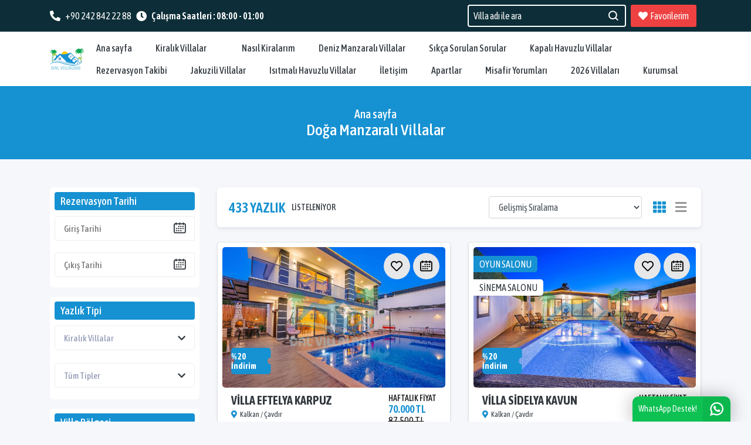

--- FILE ---
content_type: text/html; Charset=UTF-8
request_url: https://dalvillalari.com/doga-manzarali-villalar
body_size: 35594
content:

<!doctype html>
<!--[if IE 8]><html class="ie8 " lang="en"><![endif]-->
<!--[if IE 9]><html class="ie9 " lang="en"><![endif]-->
<!--[if gt IE 9]>-->
<html class="" lang="tr">
<!--<![endif]-->
<head>
    
<title>Doğa Manzaralı Villalar</title>

<meta charset="utf-8">
<meta name="description" content="Doğa Manzaralı Villalar">
<meta name="abstract" content="Doğa Manzaralı Villalar" />
<meta name="distribution" content="Global" />
<meta name="rating" content="General" />
<meta name="resource-type" content="document" />
<meta name="author" content="https://www.dalvillalari.com/" />
<meta name="language" content="tr, TR" />
<meta name="robots" content="all" />
<meta name="expires" content="no" />
<meta name="ROBOTS" content="FOLLOW" />
<meta name="ROBOTS" content="INDEX" />
<meta name="email" content="info@dalvillalari.com" />
<meta http-equiv="reply-to" content="info@dalvillalari.com" />
<meta name="publisher" content="https://www.dalvillalari.com" />
<meta name="copyright" content="Dal Villaları" />
<meta name="keywords" content="Doğa Manzaralı Villalar">
<meta http-equiv="X-UA-Compatible" content="IE=edge">
<meta name="format-detection" content="telephone=no">
<meta name="viewport" content="width=device-width, initial-scale = 1.0, maximum-scale=1.0, user-scalable=no" />

<link rel="icon" href="/favicon.ico" />

<meta property="og:locale" content="tr_TR" />
<meta property="og:type" content="article" />
<meta property="og:title" content="Doğa Manzaralı Villalar" />
<meta property="og:description" content="Doğa Manzaralı Villalar" />
<meta property="og:url" content="https://www.dalvillalari.com/doga-manzarali-villalar" />
<meta property="og:site_name" content="Dal Villaları" />


<meta name="twitter:card" content="summary" />
<meta name="twitter:description" content="Doğa Manzaralı Villalar" />
<meta name="twitter:title" content="Doğa Manzaralı Villalar" />
<meta name="twitter:domain" content="Dal Villaları" />


<link rel="stylesheet" href="/css/notify.css">

<link rel="stylesheet" href="/css/bootstrap.css">

<link rel="stylesheet" href="/css/jquery-ui.min.css?v=5.318">

<link rel="stylesheet" href="/css/all.min.css?v=5.318">
<link rel="stylesheet" href="/css/font/flaticon.css">

<link rel="stylesheet" href="/css/fancybox/jquery.fancybox.min.css">

<link rel="stylesheet" href="/css/main.css?v=5.318">
<link rel="stylesheet" href="/css/theme.css?v=5.318">

<link rel="stylesheet" href="/css/responsive.css?v=5.318">

<link rel="stylesheet" href="/css/listeleme.css?v=5.318">

<link rel="canonical" href="https://www.dalvillalari.com/doga-manzarali-villalar" />
<!-- Google tag (gtag.js) -->
<script async src="https://www.googletagmanager.com/gtag/js?id=G-W1TW0ML8Y3"></script>
<script>
  window.dataLayer = window.dataLayer || [];
  function gtag(){dataLayer.push(arguments);}
  gtag('js', new Date());

  gtag('config', 'G-W1TW0ML8Y3');
</script>
<!-- Sayfa görüntüleme dönüşüm etiketi -->
<script>
  gtag('event', 'conversion', {
    'send_to': 'AW-11391201476/pD-RCOesmM8aEMTh37cq',
    'value': 1.0,
    'currency': 'TRY'
  });
</script></head>

<body >
    <div class="body-shadow"></div>
    

<header>
<div class="header">
    <!--<div class="topbar-wrapper">
    <div class="container">
        <div class="row">
            <div class="col-12">

                <div class="workingHours text-dark text-center pb-2 border-bottom d-md-none d-block  h6">
                    <i class="fas fa-clock" aria-hidden="true"></i>Çalışma Saatleri: Hafta içi 09:00-19:00
                </div>


                <div class="topbar justify-content-between">
                    <!--
                    <a href="/teklif-al" class="teklifBtn btn btn-warning text-white mr-3 py-1 rounded">
                            <i class="fa fa-star text-white mr-2"></i>Teklif Al
                    </a>
                    
                    <a href="tel:+90 242 842 22 88" class="text-dark google-drive-opener">
                                        <i class="fas fa-mobile-alt"></i>
                                        <span>+90 242 842 22 88</span>
                                    </a>
                    <div class="social-media-wrapper">
                        <ul>
                            
                            <li>
                                <a href="https://www.facebook.com/profile.php?id=100091440949933&mibextid=LQQJ4d" rel="noopener noreferrer" title="facebook" class="rounded text-white border-light facebook btn btn-sm " target="_blank">
                                    <i class="fab fa-facebook-f"></i>
                                </a>
                            </li>
                            
                            <li>
                                <a href="https://twitter.com/dalvillalari" rel="noopener noreferrer" title="twitter" class="rounded text-white border-light twitter btn btn-sm " target="_blank">
                                    <i class="fab fa-twitter"></i>
                                </a>
                            </li>
                            
                            <li>
                                <a href="https://www.youtube.com/@dalvillalar%C4%B1" rel="noopener noreferrer" title="youtube" class="rounded text-white border-light youtube btn btn-sm" target="_blank">
                                    <i class="fab fa-youtube"></i>
                                </a>
                            </li>
                            
                            <li>
                                <a href="https://instagram.com/dalvillalari?igshid=MzRlODBiNWFlZA==" rel="noopener noreferrer" title="instagram" class="rounded text-white border-light instagram btn btn-sm" target="_blank">
                                    <i class="fab fa-instagram"></i>
                                </a>
                            </li>
                            
                        </ul>
                    </div>
                    <div class="login d-flex" id="login_btn">
                    </div>
                </div>
            </div>
        </div>
    </div>
</div>-->
<!--
<div class="favList position-fixed" id="favoriteList" style="display: none;">
    <ul>
        <li class="mr-3">
            <a class="btn  rounded-0 py-1 favListBtn" href="javascript:void(0)"><i class="fas fa-heart mr-2"></i><i class="fas fa-angle-down ml-1"></i></a>
            <ul class="favListUnder white-box bg-white py-2 px-2 flex-column flex-nowrap favorilisteleme ">
                <li class=" d-flex flex-row flex-nowrap align-items-center">
                    <a href="#" class="d-flex flex-row flex-nowrap align-items-center justify-content-start my-2">
                        <img class="lazy mr-2" src="/img/spacer.gif" data-src="/img/uploads/patara-vadi1-1.jpg" alt="Alternate Text" />
                        <div class="desc">
                            <strong class="title d-block mb-0">Villa Nord</strong>
                            <span class="location">Kalkan / İslamlar</span>
                        </div>
                    </a>
                    <button class="favoriDel" title="FavoriDel"><i class="fas fa-times"></i></button>
                </li>
                <li class="d-flex flex-row flex-nowrap align-items-center mt-2">
                    <a href="javascript:void(0)" class="btn btn-special-info w-100 compare-panel-btn">Karşılaştır</a>
                </li>
            </ul>
        </li>
    </ul>
</div>

-->
	<div id="rspMenu">
        <div class="exit-rspMenu d-flex flex-row w-100 justify-content-end px-3 mb-3">
            <button type="button" title="KapatBtn"><i class="flaticon-close"></i></button>
        </div>
        <ul class="d-flex flex-column flex-nowrap text-info h6 ">
            
            <li class="menu_ac">
                <a class="d-flex justify-content-between" href=" /">Ana sayfa </a>
                
            </li>
            
            <li class="menu_ac">
                <a class="d-flex justify-content-between" href=" /kiralik-villalar">Kiralık Villalar</a>
                
            </li>
            
            <li class="menu_ac">
                
                <!--<a href="javascript:void(0);" class="d-flex justify-content-between">Villa Seçenekleri<i class="fas fa-chevron-down"></i></a>-->
                <ul class="white-box submenu  text-dark font-weight-normal">
                    <li><a href="/villa-secenekleri" class="d-flex justify-content-between" title="Villa Seçenekleri | Tatil Villası Türleri | Dal Villaları">Tümünü Göster <i class="fa fa-caret-right ml-1"></i></a></li>
                    
                    <li><a href="/muhafazakar-villalar" title="Muhafazakar Kiralık Villalar Kaş, Kalkan, Fethiye | TÜRSAB Güvencesi | Dal Villaları"><i class="fa fa-caret-right mr-1"></i>Muhafazakar Villalar</a></li>
                    
                    <li><a href="/deniz-manzarali-villalar" title="Deniz Manzaralı Villalar | Kaş &amp; Kalkan Kiralık Villa Seçenekleri"><i class="fa fa-caret-right mr-1"></i>Deniz Manzaralı Villalar</a></li>
                    
                    <li><a href="/jakuzili-villalar" title="Jakuzili Villalar"><i class="fa fa-caret-right mr-1"></i>Jakuzili Villalar</a></li>
                    
                    <li><a href="/isitmali-havuzlu-villalar" title="Isıtmalı Havuzlu Villalar"><i class="fa fa-caret-right mr-1"></i>Isıtmalı Havuzlu Villalar</a></li>
                    
                    <li><a href="/apartlar" title="Apartlar"><i class="fa fa-caret-right mr-1"></i>Apartlar</a></li>
                    
                    <li><a href="/genis-aileye-uygun-villalar" title="Geniş Aileye Uygun Villalar"><i class="fa fa-caret-right mr-1"></i>Geniş Aileye Uygun Villalar</a></li>
                    
                    <li><a href="/ekonomik-villalar" title="Ekonomik Villalar"><i class="fa fa-caret-right mr-1"></i>Ekonomik Villalar</a></li>
                    
                    <li><a href="/doga-manzarali-villalar" title="Doğa Manzaralı Villalar"><i class="fa fa-caret-right mr-1"></i>Doğa Manzaralı Villalar</a></li>
                    
                    <li><a href="/2025-villalari" title=" 2025 Villaları"><i class="fa fa-caret-right mr-1"></i> 2025 Villaları</a></li>
                    
                    <li><a href="/https:--www-dalvillalari-com-2026-villalari" title="2026 Villaları"><i class="fa fa-caret-right mr-1"></i>2026 Villaları</a></li>
                    
                </ul>
            </li>
            
            <li class="menu_ac">
                <a class="d-flex justify-content-between" href=" /nasil-kiralarim">Nasıl Kiralarım</a>
                
            </li>
            
            <li class="menu_ac">
                <a class="d-flex justify-content-between" href=" /deniz-manzarali-villalar">Deniz Manzaralı Villalar</a>
                
            </li>
            
            <li class="menu_ac">
                <a class="d-flex justify-content-between" href=" /sikca-sorulan-sorular">Sıkça Sorulan Sorular</a>
                
            </li>
            
            <li class="menu_ac">
                <a class="d-flex justify-content-between" href=" /kapali-havuzlu-villalar">Kapalı Havuzlu Villalar</a>
                
            </li>
            
            <li class="menu_ac">
                <a class="d-flex justify-content-between" href=" /rezervasyon-takibi">Rezervasyon Takibi</a>
                
            </li>
            
            <li class="menu_ac">
                <a class="d-flex justify-content-between" href=" /jakuzili-villalar">Jakuzili Villalar</a>
                
            </li>
            
            <li class="menu_ac">
                <a class="d-flex justify-content-between" href=" /isitmali-havuzlu-villalar">Isıtmalı Havuzlu Villalar</a>
                
            </li>
            
            <li class="menu_ac">
                <a class="d-flex justify-content-between" href=" /iletisim">İletişim</a>
                
            </li>
            
            <li class="menu_ac">
                <a class="d-flex justify-content-between" href=" /apartlar">Apartlar</a>
                
            </li>
            
            <li class="menu_ac">
                <a class="d-flex justify-content-between" href=" /yorumlar-değerlendirmeler">Misafir Yorumları</a>
                
            </li>
            
            <li class="menu_ac">
                <a class="d-flex justify-content-between" href=" /https:--www-dalvillalari-com-2026-villalari">2026 Villaları</a>
                
            </li>
            
            <li class="menu_ac">
                <a class="d-flex justify-content-between" href=" /kurumsal">Kurumsal</a>
                
            </li>
            
        </ul>
        <div class="d-flex align-items-center px-4 mb-3">
               <div class="d-flex flex-column align-items-center justify-content left">
                   <i class="fas-menu fa-mobile-alt mb-1 "></i>
                   <i class="fas-menu fa-clock" aria-hidden="true"></i>
               </div>
               <div class="workingHours text-dark d-flex flex-column justify-content-left ml-2">
                      <a href="tel:+90 242 842 22 88" class="text-dark google-drive-opener">
                            <span>+90 242 842 22 88</span>
                      </a>
                      <strong>Çalışma Saatleri : 08:00 - 01:00</strong>
               </div>
         </div>
           <div class="social-media-wrapper bg-ice-success mb-4">
                                 <ul class="d-flex align-items-center justify-content-center">

                                     
                                     <li>
                                         <a href="https://www.facebook.com/profile.php?id=100091440949933&mibextid=LQQJ4d" title="Facebook" class="border-0 p-0  d-flex align-items-center justify-content-center" target="_blank" rel="no-follow noopener noreferrer">
                                             <i class="fab fa-facebook-f"></i>
                                         </a>
                                     </li>
                                     
                                     <li>
                                         <a href="https://twitter.com/dalvillalari" title="twitter" class=" border-0 p-0  d-flex align-items-center justify-content-center" target="_blank" rel="no-follow noopener noreferrer">
                                             <i class="fab fa-twitter"></i>
                                         </a>
                                     </li>
                                     
                                     <li>
                                         <a href="https://instagram.com/dalvillalari?igshid=MzRlODBiNWFlZA==" title="instagram" class=" border-0 p-0  d-flex align-items-center justify-content-center" target="_blank" rel="no-follow noopener noreferrer">
                                             <i class="fab fa-instagram"></i>
                                         </a>
                                     </li>
                                     
                                     <li>
                                         <a href="https://www.youtube.com/@dalvillalar%C4%B1" title="youtube" target="_blank" class="border-0 p-0 d-flex align-items-center justify-content-center" rel="no-follow noopener noreferrer">
                                             <i class="fab fa-youtube"></i>
                                         </a>
                                     </li>
                                     
                                 </ul>
                             </div>
    </div>
    <div class="navbar-wrapper position-relative shadow-lg">
        <div class="container">
                    <div class="bottombar py-2">
                        <a href="/" class="logo lh-1 d-xl-none d-blocke">
                              <img src="/img/logo.svg" height="70" width="110">
                        </a>
                        <ul class="info-top-sec mr-3 d-flex  align-items-center  left">
                             <li class="d-flex align-items-center mr-2 d-inline-block">
                                <a href="tel:+90 242 842 22 88" class="d-none d-lg-flex align-items-center text-white google-drive-opener">
                                 <i class="fas-menu fa-phone-alt d-none d-lg-inline-block mr-2"></i>
                                   <span>+90 242 842 22 88</span>
                                </a>
                             </li>
                             <li class="d-flex align-items-center mr-2 d-inline-block">
                                <i class="fas-menu fa-clock d-none d-lg-flex align-items-center mr-2" aria-hidden="true"></i>
                                <strong class="d-none text-white d-lg-block">Çalışma Saatleri : 08:00 - 01:00</strong>
                             </li>
                         </ul>

                        <div class="right-section ml-auto d-flex">

                              <div class="searchbar-wrapper d-flex flex-row flex-nowrap">
                                <form action="/arama-sonuclari/" method="get">
                                    <input type="text" name="searchlocationcode" class="p-2 text-white shadow-none" placeholder="Villa adı ile ara" autocomplete="off">
                                    <button type="submit" title="AraBtn" class="keyword-search-btn d-flex  align-items-center text-white">
                                        <i
                                            class="fas flaticon-loupe-1"></i>
                                    </button>
                                    <ul class="autoComplete">
                                    </ul>
                                </form>
                                <div class="iconBtn searchBtn d-sm-none d-flex align-items-center justify-content-center">
                                    <button type="button" title="AçBtn" class="search-open-btn  d-flex align-items-center justify-content-center btn py-1">
                                        <i
                                            class="fas flaticon-loupe-1"></i>
                                    </button>
                                    <button type="button" title="KapatBtn" class="search-close-btn d-none align-items-center justify-content-center btn py-1">
                                        <i
                                            class="flaticon-close"></i>
                                    </button>

                                     <a type="button" href="tel:+90 242 842 22 88" title="KapatBtn" class="call-btn d-flex align-items-center justify-content-center btn py-1">
                                       <i class="fas-menu fa-phone-alt"></i>
                                     </a>
                                </div>
                            </div>


<div class="favList position-relative" id="favoriteList">
    <ul class="h-100">
        <li class=" d-flex align-items-center justify-content-center mr-sm-2 ml-sm-2 mr-1 ml-1 h-100">
            <a class="btn rounded-sm d-flex align-items-center justify-content-center h-100 flex-shrink-0 overflow-hidden py-1 shadow-none favListBtn" href="javascript:void(0)">
            <i class="fas fa-heart mr-sm-1"></i>
            <span class="d-sm-flex d-none">Favorilerim </span>
            <!--  <i class="fas fa-angle-down ml-1"></i> -->

            </a>
            <ul class="favListUnder white-box bg-white py-2 px-2 flex-column flex-nowrap favorilisteleme ">

                <li class="d-flex flex-row flex-nowrap align-items-center mt-2">
                    <a href="javascript:void(0)" class="btn btn-special-info w-100 compare-panel-btn">Karşılaştır</a>
                </li>
            </ul>
        </li>
    </ul>
</div>


                            <div class="iconBtn menuBtn d-xl-none d-flex">
                                <button type="button" title="MenüBtn"><i class="fas flaticon-menu-1 text-white"></i></button>
                            </div>

                        </div>
                    </div>
                </div>
        <div class="menu-wrapper py-2 d-xl-flex d-none bg-white">
        <div class="container d-flex align-items-center justify-content-between text-white">
            <a href="/" class="logo lh-1">
                  <img src="/img/logo.svg" height="70" width="110">
            </a>
            <ul>
                
                <li >
                    <a href="/">Ana sayfa </a>
                    
                </li>
                
                <li >
                    <a href="/kiralik-villalar">Kiralık Villalar</a>
                    
                </li>
                
                <li>
                    <!--<a href="/villa-secenekleri">Villa Seçenekleri<i class="fas fa-chevron-down"></i></a>-->
                    <ul class="white-box">
                        
                        <li><a href="/muhafazakar-villalar" title="Muhafazakar Kiralık Villalar Kaş, Kalkan, Fethiye | TÜRSAB Güvencesi | Dal Villaları">    Muhafazakar Villalar</a></li>
                        
                        <li><a href="/deniz-manzarali-villalar" title="Deniz Manzaralı Villalar | Kaş &amp; Kalkan Kiralık Villa Seçenekleri">    Deniz Manzaralı Villalar</a></li>
                        
                        <li><a href="/jakuzili-villalar" title="Jakuzili Villalar">    Jakuzili Villalar</a></li>
                        
                        <li><a href="/isitmali-havuzlu-villalar" title="Isıtmalı Havuzlu Villalar">    Isıtmalı Havuzlu Villalar</a></li>
                        
                        <li><a href="/apartlar" title="Apartlar">    Apartlar</a></li>
                        
                        <li><a href="/genis-aileye-uygun-villalar" title="Geniş Aileye Uygun Villalar">    Geniş Aileye Uygun Villalar</a></li>
                        
                        <li><a href="/ekonomik-villalar" title="Ekonomik Villalar">    Ekonomik Villalar</a></li>
                        
                        <li><a href="/doga-manzarali-villalar" title="Doğa Manzaralı Villalar">    Doğa Manzaralı Villalar</a></li>
                        
                        <li><a href="/2025-villalari" title=" 2025 Villaları">     2025 Villaları</a></li>
                        
                        <li><a href="/https:--www-dalvillalari-com-2026-villalari" title="2026 Villaları">    2026 Villaları</a></li>
                        
                    </ul>
                </li>

                
                <li >
                    <a href="/nasil-kiralarim">Nasıl Kiralarım</a>
                    
                </li>
                
                <li >
                    <a href="/deniz-manzarali-villalar">Deniz Manzaralı Villalar</a>
                    
                </li>
                
                <li >
                    <a href="/sikca-sorulan-sorular">Sıkça Sorulan Sorular</a>
                    
                </li>
                
                <li >
                    <a href="/kapali-havuzlu-villalar">Kapalı Havuzlu Villalar</a>
                    
                </li>
                
                <li >
                    <a href="/rezervasyon-takibi">Rezervasyon Takibi</a>
                    
                </li>
                
                <li >
                    <a href="/jakuzili-villalar">Jakuzili Villalar</a>
                    
                </li>
                
                <li  class="last" >
                    <a href="/isitmali-havuzlu-villalar">Isıtmalı Havuzlu Villalar</a>
                    
                </li>
                
                <li  class="last" >
                    <a href="/iletisim">İletişim</a>
                    
                </li>
                
                <li >
                    <a href="/apartlar">Apartlar</a>
                    
                </li>
                
                <li >
                    <a href="/yorumlar-değerlendirmeler">Misafir Yorumları</a>
                    
                </li>
                
                <li >
                    <a href="/https:--www-dalvillalari-com-2026-villalari">2026 Villaları</a>
                    
                </li>
                
                <li >
                    <a href="/kurumsal">Kurumsal</a>
                    
                </li>
                

            </ul>
        </div>
         </div>
    </div>
    </div>
</header>
 <div class="bread-section noimageBox mb-4">
 
<ul class="bread-crumb d-flex flex-column align-items-center w-100 h-100 flex-row flex-wrap justify-content-center mb-2  " itemscope="" itemtype="http://schema.org/BreadcrumbList">

    <li class="">
        <a href="https://www.dalvillalari.com/"  class="f-size-2" title="Dal Villaları">
            <p class="f-size-1 m-0 text-white">Ana sayfa  </p>
        </a>
    </li>
    
    <li class="active"  itemprop="itemListElement" itemscope="" itemtype="http://schema.org/ListItem">
        
            <a itemscope="" itemtype="http://schema.org/Thing" itemprop="item" href="/doga-manzarali-villalar" title="Doğa Manzaralı Villalar">
                <span itemprop="name">Doğa Manzaralı Villalar</span>
            </a>
            <meta itemprop="position" content="1">
            
    </li>
    
</ul>
</div>

    <div class="main py-md-4 py-3  ">
        

<div class="container">
    

    <div class="row">
        
<div class="col-xl-3 col-lg-4 sidebar-col sidebar sidebarSearch">
    <div class="search-options theiaStickySidebar">
        <div class="options-title mt-lg-0 mt-1 d-lg-none d-block">
            <span>Arama Seçenekleri</span>
        </div>
        <button class="filterClose" type="button"><i class="fas fa-chevron-left"></i></button>
        <form class="mt-lg-0 mt- d-flex flex-column flex-nowrap" action="/arama-sonuclari" data-fakeaction="/ajax/filtre"
            method="get" data-ajaxauto="true" data-press="#searchResult"
            data-onsuccess="$(window).trigger('scroll');">
            <input type="hidden" value="1" name="c" />
            <input type="hidden" value="1" name="q" />
            
            <input type="hidden" value="" name="order_by" />
            
            <input type="hidden" value="318" name="pageid" />
            
            <div class="sidebarItem p-2 bg-white mb-3">
                <div class="spacer-title offset-top-10">Rezervasyon Tarihi</div>
                <div class="two-section d-flex flex-row flex-wrap">
                    <div class="input-field">
                        <input type="text" data-dil="tr" name="searchdate1" id="searchDate1"  class="datepicker " value=""
                            placeholder="Giriş Tarihi"
                            readonly />
                        <i class="fas flaticon-calendar-1 input-icon"></i>
                    </div>
                    <div class="input-field">
                        <input type="text" data-dil="tr" name="searchdate2" id="searchDate2"  class="datepicker2  "
                            placeholder="Çıkış Tarihi"
                            value="" readonly />
                        <i class="fas flaticon-calendar-1 input-icon"></i>
                    </div>
<!--
                    <div class="label-field offset-top-5 align-items-start">
                    <label for="flex-days" class="d-flex align-items-start">
                        <input type="checkbox" name="esnekTarih" id="flex-days" value="1"  />
                        <div class="checkbox-div mr-1"><i class="fas fa-check"></i></div>
                           <div class="ml-2"> Sonuçlarda 3 gün önceki ve sonraki seçenekleride göster</div>
                        </label>
                    </div>
                    <div class="label-field align-items-start">
                     <label for="indirimli" class="d-flex align-items-start">
                        <input type="checkbox" name="indirimliVillalar" id="indirimli" value="1"  />
                        <div class="checkbox-div mr-1"><i class="fas fa-check"></i></div>
                       <div class="ml-2"> Sadece indirimli villaları göster</div>
                     </label>
                    </div>
					--->
                </div>
            </div>
            <div class="sidebarItem p-2 bg-white mb-3">
                <div class="spacer-title offset-top-10">Yazlık Tipi</div>
                <div class="input-field position-relative">
                    <input type="text" value="Kiralık Villalar" readonly>
                    <i class="fas fa-chevron-down chevron-icon input-icon"></i>
                </div>
                <div class="under-box">
                    
                    <div class="label-field">

                        <label for="villastypes0" class="d-flex align-items-center">
                            <input type="radio" name="tip" data-name="tip_0" value="0" onclick="$('[data-tip-cat]').show();" id="villastypes0" checked=""  />
                            <div class="checkbox-div mr-1"><i class="fas fa-check"></i></div>
                            Tümü
                        </label>
                    </div>
                    
                    <div class="label-field">
                        <input type="radio" name="tip" data-name="tip_1" onclick="$('[data-tip-cat]').hide(); $('[data-tip-cat=1]').show();" value="1" id="villastypes1"  />
                        <div class="checkbox-div mr-1"><i class="fas fa-check"></i></div>
                        <label for="villastypes1">Kiralık Villalar</label>
                    </div>
                    
                </div>
                <div class="input-field position-relative">
                    <input type="text" value="Tüm Tipler" readonly>
                    <input type="hidden" name="searchcategories" placeholder="Yazlık tipini seçin"
                        readonly />
                    <i class="fas fa-chevron-down chevron-icon input-icon"></i>
                </div>
                <div class="under-box">
                    
                    <div class="label-field">

                        <label class="d-flex align-items-center"  data-tipupid="0" for="villastypes1">
                            <input  data-tipupid="0" type="checkbox" class="a balayi" name="tip" data-name="tip_1" data-val="Kiralık Villalar" data-label="Kiralık Villalar" value="1" id="villastypes1"  />
                            <div class="checkbox-div mr-1"><i class="fas fa-check"></i></div>
                            Kiralık Villalar
                        </label>
                    </div>
                    
                    <div class="label-field">

                        <label class="d-flex align-items-center"  data-tipupid="1" for="villastypes2">
                            <input  data-tipupid="1" type="checkbox" class="a " name="tip" data-name="tip_2" data-val="Muhafazakar Villalar" data-label="Muhafazakar Villalar" value="2" id="villastypes2"  />
                            <div class="checkbox-div mr-1"><i class="fas fa-check"></i></div>
                            Muhafazakar Villalar
                        </label>
                    </div>
                    
                    <div class="label-field">

                        <label class="d-flex align-items-center"  data-tipupid="1" for="villastypes6">
                            <input  data-tipupid="1" type="checkbox" class="a " name="tip" data-name="tip_6" data-val="Deniz Manzaralı Villalar" data-label="Deniz Manzaralı Villalar" value="6" id="villastypes6"  />
                            <div class="checkbox-div mr-1"><i class="fas fa-check"></i></div>
                            Deniz Manzaralı Villalar
                        </label>
                    </div>
                    
                    <div class="label-field">

                        <label class="d-flex align-items-center"  data-tipupid="1" for="villastypes13">
                            <input  data-tipupid="1" type="checkbox" class="a " name="tip" data-name="tip_13" data-val="Jakuzili Villalar" data-label="Jakuzili Villalar" value="13" id="villastypes13"  />
                            <div class="checkbox-div mr-1"><i class="fas fa-check"></i></div>
                            Jakuzili Villalar
                        </label>
                    </div>
                    
                    <div class="label-field">

                        <label class="d-flex align-items-center"  data-tipupid="1" for="villastypes14">
                            <input  data-tipupid="1" type="checkbox" class="a " name="tip" data-name="tip_14" data-val="Isıtmalı Havuzlu Villalar" data-label="Isıtmalı Havuzlu Villalar" value="14" id="villastypes14"  />
                            <div class="checkbox-div mr-1"><i class="fas fa-check"></i></div>
                            Isıtmalı Havuzlu Villalar
                        </label>
                    </div>
                    
                    <div class="label-field">

                        <label class="d-flex align-items-center"  data-tipupid="19" for="villastypes20">
                            <input  data-tipupid="19" type="checkbox" class="a " name="tip" data-name="tip_20" data-val="Apartlar" data-label="Apartlar" value="20" id="villastypes20"  />
                            <div class="checkbox-div mr-1"><i class="fas fa-check"></i></div>
                            Apartlar
                        </label>
                    </div>
                    
                    <div class="label-field">

                        <label class="d-flex align-items-center"  data-tipupid="1" for="villastypes22">
                            <input  data-tipupid="1" type="checkbox" class="a " name="tip" data-name="tip_22" data-val="Geniş Aileye Uygun Villalar" data-label="Geniş Aileye Uygun Villalar" value="22" id="villastypes22"  />
                            <div class="checkbox-div mr-1"><i class="fas fa-check"></i></div>
                            Geniş Aileye Uygun Villalar
                        </label>
                    </div>
                    
                    <div class="label-field">

                        <label class="d-flex align-items-center"  data-tipupid="1" for="villastypes23">
                            <input  data-tipupid="1" type="checkbox" class="a " name="tip" data-name="tip_23" data-val="Ekonomik Villalar" data-label="Ekonomik Villalar" value="23" id="villastypes23"  />
                            <div class="checkbox-div mr-1"><i class="fas fa-check"></i></div>
                            Ekonomik Villalar
                        </label>
                    </div>
                    
                    <div class="label-field">

                        <label class="d-flex align-items-center"  data-tipupid="1" for="villastypes27">
                            <input  data-tipupid="1" type="checkbox" class="a " name="tip" data-name="tip_27" data-val="Doğa Manzaralı Villalar" data-label="Doğa Manzaralı Villalar" value="27" id="villastypes27" checked=""  />
                            <div class="checkbox-div mr-1"><i class="fas fa-check"></i></div>
                            Doğa Manzaralı Villalar
                        </label>
                    </div>
                    
                    <div class="label-field">

                        <label class="d-flex align-items-center"  data-tipupid="1" for="villastypes33">
                            <input  data-tipupid="1" type="checkbox" class="a " name="tip" data-name="tip_33" data-val="2026 Villaları" data-label="2026 Villaları" value="33" id="villastypes33"  />
                            <div class="checkbox-div mr-1"><i class="fas fa-check"></i></div>
                            2026 Villaları
                        </label>
                    </div>
                    
                </div>
            </div>
            <div class="sidebarItem p-2 bg-white mb-3">
                <div class="spacer-title offset-top-10">Villa Bölgesi</div>
                <div class="input-field position-relative">
                    <input type="text" value="Tüm Bölgeler" readonly>
                    <i class="fas fa-chevron-down chevron-icon input-icon"></i>
                </div>
                <div class="under-box">
                    <ul class="check-list d-flex flex-column flex-nowrap">
                        
                        <li class="d-flex flex-column flex-nowrap">
                            <div class="label-field label-title">
                                <label for="bolge18" class="d-flex align-items-center">
                                     <input type="checkbox" id="bolge18" value="18"  data-name="bolge18" name="bolge">
                                    <div class="checkbox-div mr-1"><i class="fas fa-check"></i></div>
                                    Muğla
                                </label>
                            </div>
                            <ul>
                                
                                <li>
                                    <div class="label-field">
                                        <label for="bolge55" class="d-flex align-items-center">
                                            <input type="checkbox" name="bolge" value="55" data-name="bolge18" id="bolge55"  />
                                            <div class="checkbox-div mr-1"><i class="fas fa-check"></i></div>
                                            Muğla / Fethiye
                                        </label>
                                    </div>
                                    

                                    <ul>
                                        
                                        <li>
                                            <div class="label-field">

                                                <label for="bolge56" class="d-flex align-items-center">
                                                    <input type="checkbox" name="bolge" value="56" data-name="bolge18" id="bolge56"  />
                                                    <div class="checkbox-div mr-1"><i class="fas fa-check"></i></div>
                                                    Muğla / Fethiye / Çalış
                                                </label>
                                            </div>
                                        </li>
                                        
                                        <li>
                                            <div class="label-field">

                                                <label for="bolge79" class="d-flex align-items-center">
                                                    <input type="checkbox" name="bolge" value="79" data-name="bolge18" id="bolge79"  />
                                                    <div class="checkbox-div mr-1"><i class="fas fa-check"></i></div>
                                                    Muğla / Fethiye / Göcek
                                                </label>
                                            </div>
                                        </li>
                                        
                                        <li>
                                            <div class="label-field">

                                                <label for="bolge83" class="d-flex align-items-center">
                                                    <input type="checkbox" name="bolge" value="83" data-name="bolge18" id="bolge83"  />
                                                    <div class="checkbox-div mr-1"><i class="fas fa-check"></i></div>
                                                    Muğla / Fethiye / Faralya
                                                </label>
                                            </div>
                                        </li>
                                        
                                        <li>
                                            <div class="label-field">

                                                <label for="bolge62" class="d-flex align-items-center">
                                                    <input type="checkbox" name="bolge" value="62" data-name="bolge18" id="bolge62"  />
                                                    <div class="checkbox-div mr-1"><i class="fas fa-check"></i></div>
                                                    Muğla / Fethiye / Kayaköy
                                                </label>
                                            </div>
                                        </li>
                                        
                                        <li>
                                            <div class="label-field">

                                                <label for="bolge64" class="d-flex align-items-center">
                                                    <input type="checkbox" name="bolge" value="64" data-name="bolge18" id="bolge64"  />
                                                    <div class="checkbox-div mr-1"><i class="fas fa-check"></i></div>
                                                    Muğla / Fethiye / Ölüdeniz
                                                </label>
                                            </div>
                                        </li>
                                        
                                        <li>
                                            <div class="label-field">

                                                <label for="bolge110" class="d-flex align-items-center">
                                                    <input type="checkbox" name="bolge" value="110" data-name="bolge18" id="bolge110"  />
                                                    <div class="checkbox-div mr-1"><i class="fas fa-check"></i></div>
                                                    Muğla / Fethiye / Ovacık
                                                </label>
                                            </div>
                                        </li>
                                        
                                        <li>
                                            <div class="label-field">

                                                <label for="bolge66" class="d-flex align-items-center">
                                                    <input type="checkbox" name="bolge" value="66" data-name="bolge18" id="bolge66"  />
                                                    <div class="checkbox-div mr-1"><i class="fas fa-check"></i></div>
                                                    Muğla / Fethiye / Fethiye Merkez
                                                </label>
                                            </div>
                                        </li>
                                        
                                        <li>
                                            <div class="label-field">

                                                <label for="bolge80" class="d-flex align-items-center">
                                                    <input type="checkbox" name="bolge" value="80" data-name="bolge18" id="bolge80"  />
                                                    <div class="checkbox-div mr-1"><i class="fas fa-check"></i></div>
                                                    Muğla / Fethiye / Yanıklar
                                                </label>
                                            </div>
                                        </li>
                                        
                                        <li>
                                            <div class="label-field">

                                                <label for="bolge86" class="d-flex align-items-center">
                                                    <input type="checkbox" name="bolge" value="86" data-name="bolge18" id="bolge86"  />
                                                    <div class="checkbox-div mr-1"><i class="fas fa-check"></i></div>
                                                    Muğla / Fethiye / Çiftlik
                                                </label>
                                            </div>
                                        </li>
                                        
                                        <li>
                                            <div class="label-field">

                                                <label for="bolge84" class="d-flex align-items-center">
                                                    <input type="checkbox" name="bolge" value="84" data-name="bolge18" id="bolge84"  />
                                                    <div class="checkbox-div mr-1"><i class="fas fa-check"></i></div>
                                                    Muğla / Fethiye / Yeşil üzümlü
                                                </label>
                                            </div>
                                        </li>
                                        
                                        <li>
                                            <div class="label-field">

                                                <label for="bolge94" class="d-flex align-items-center">
                                                    <input type="checkbox" name="bolge" value="94" data-name="bolge18" id="bolge94"  />
                                                    <div class="checkbox-div mr-1"><i class="fas fa-check"></i></div>
                                                    Muğla / Fethiye / Dalyan
                                                </label>
                                            </div>
                                        </li>
                                        
                                        <li>
                                            <div class="label-field">

                                                <label for="bolge98" class="d-flex align-items-center">
                                                    <input type="checkbox" name="bolge" value="98" data-name="bolge18" id="bolge98"  />
                                                    <div class="checkbox-div mr-1"><i class="fas fa-check"></i></div>
                                                    Muğla / Fethiye / Yaka Köy
                                                </label>
                                            </div>
                                        </li>
                                        
                                        <li>
                                            <div class="label-field">

                                                <label for="bolge109" class="d-flex align-items-center">
                                                    <input type="checkbox" name="bolge" value="109" data-name="bolge18" id="bolge109"  />
                                                    <div class="checkbox-div mr-1"><i class="fas fa-check"></i></div>
                                                    Muğla / Fethiye / Hisarönü
                                                </label>
                                            </div>
                                        </li>
                                        
                                        <li>
                                            <div class="label-field">

                                                <label for="bolge2129" class="d-flex align-items-center">
                                                    <input type="checkbox" name="bolge" value="2129" data-name="bolge18" id="bolge2129"  />
                                                    <div class="checkbox-div mr-1"><i class="fas fa-check"></i></div>
                                                    Muğla / Fethiye / Çalıca
                                                </label>
                                            </div>
                                        </li>
                                        
                                        <li>
                                            <div class="label-field">

                                                <label for="bolge2130" class="d-flex align-items-center">
                                                    <input type="checkbox" name="bolge" value="2130" data-name="bolge18" id="bolge2130"  />
                                                    <div class="checkbox-div mr-1"><i class="fas fa-check"></i></div>
                                                    Muğla / Fethiye / Karaçulha
                                                </label>
                                            </div>
                                        </li>
                                        
                                        <li>
                                            <div class="label-field">

                                                <label for="bolge2131" class="d-flex align-items-center">
                                                    <input type="checkbox" name="bolge" value="2131" data-name="bolge18" id="bolge2131"  />
                                                    <div class="checkbox-div mr-1"><i class="fas fa-check"></i></div>
                                                    Muğla / Fethiye / Esenköy
                                                </label>
                                            </div>
                                        </li>
                                        
                                        <li>
                                            <div class="label-field">

                                                <label for="bolge2132" class="d-flex align-items-center">
                                                    <input type="checkbox" name="bolge" value="2132" data-name="bolge18" id="bolge2132"  />
                                                    <div class="checkbox-div mr-1"><i class="fas fa-check"></i></div>
                                                    Muğla / Fethiye / İnlice
                                                </label>
                                            </div>
                                        </li>
                                        
                                        <li>
                                            <div class="label-field">

                                                <label for="bolge2134" class="d-flex align-items-center">
                                                    <input type="checkbox" name="bolge" value="2134" data-name="bolge18" id="bolge2134"  />
                                                    <div class="checkbox-div mr-1"><i class="fas fa-check"></i></div>
                                                    Muğla / Fethiye / Karaağaç
                                                </label>
                                            </div>
                                        </li>
                                        
                                        <li>
                                            <div class="label-field">

                                                <label for="bolge2138" class="d-flex align-items-center">
                                                    <input type="checkbox" name="bolge" value="2138" data-name="bolge18" id="bolge2138"  />
                                                    <div class="checkbox-div mr-1"><i class="fas fa-check"></i></div>
                                                    Muğla / Fethiye / Kargı
                                                </label>
                                            </div>
                                        </li>
                                        
                                        <li>
                                            <div class="label-field">

                                                <label for="bolge2142" class="d-flex align-items-center">
                                                    <input type="checkbox" name="bolge" value="2142" data-name="bolge18" id="bolge2142"  />
                                                    <div class="checkbox-div mr-1"><i class="fas fa-check"></i></div>
                                                    Muğla / Fethiye / Karagedik
                                                </label>
                                            </div>
                                        </li>
                                        
                                        <li>
                                            <div class="label-field">

                                                <label for="bolge2155" class="d-flex align-items-center">
                                                    <input type="checkbox" name="bolge" value="2155" data-name="bolge18" id="bolge2155"  />
                                                    <div class="checkbox-div mr-1"><i class="fas fa-check"></i></div>
                                                    Muğla / Fethiye / Çamköy
                                                </label>
                                            </div>
                                        </li>
                                        
                                        <li>
                                            <div class="label-field">

                                                <label for="bolge2174" class="d-flex align-items-center">
                                                    <input type="checkbox" name="bolge" value="2174" data-name="bolge18" id="bolge2174"  />
                                                    <div class="checkbox-div mr-1"><i class="fas fa-check"></i></div>
                                                    Muğla / Fethiye / Akarca
                                                </label>
                                            </div>
                                        </li>
                                        
                                        <li>
                                            <div class="label-field">

                                                <label for="bolge2176" class="d-flex align-items-center">
                                                    <input type="checkbox" name="bolge" value="2176" data-name="bolge18" id="bolge2176"  />
                                                    <div class="checkbox-div mr-1"><i class="fas fa-check"></i></div>
                                                    Muğla / Fethiye / Eldirek
                                                </label>
                                            </div>
                                        </li>
                                        
                                    </ul>
                                </li>
                                
                                <li>
                                    <div class="label-field">
                                        <label for="bolge104" class="d-flex align-items-center">
                                            <input type="checkbox" name="bolge" value="104" data-name="bolge18" id="bolge104"  />
                                            <div class="checkbox-div mr-1"><i class="fas fa-check"></i></div>
                                            Muğla / Seydikemer
                                        </label>
                                    </div>
                                    

                                    <ul>
                                        
                                        <li>
                                            <div class="label-field">

                                                <label for="bolge1112" class="d-flex align-items-center">
                                                    <input type="checkbox" name="bolge" value="1112" data-name="bolge18" id="bolge1112"  />
                                                    <div class="checkbox-div mr-1"><i class="fas fa-check"></i></div>
                                                    Muğla / Seydikemer / Kumluova
                                                </label>
                                            </div>
                                        </li>
                                        
                                        <li>
                                            <div class="label-field">

                                                <label for="bolge1113" class="d-flex align-items-center">
                                                    <input type="checkbox" name="bolge" value="1113" data-name="bolge18" id="bolge1113"  />
                                                    <div class="checkbox-div mr-1"><i class="fas fa-check"></i></div>
                                                    Muğla / Seydikemer / Çaltıözü
                                                </label>
                                            </div>
                                        </li>
                                        
                                        <li>
                                            <div class="label-field">

                                                <label for="bolge1129" class="d-flex align-items-center">
                                                    <input type="checkbox" name="bolge" value="1129" data-name="bolge18" id="bolge1129"  />
                                                    <div class="checkbox-div mr-1"><i class="fas fa-check"></i></div>
                                                    Muğla / Seydikemer / Çaykenarı
                                                </label>
                                            </div>
                                        </li>
                                        
                                        <li>
                                            <div class="label-field">

                                                <label for="bolge2136" class="d-flex align-items-center">
                                                    <input type="checkbox" name="bolge" value="2136" data-name="bolge18" id="bolge2136"  />
                                                    <div class="checkbox-div mr-1"><i class="fas fa-check"></i></div>
                                                    Muğla / Seydikemer / Yakaköy
                                                </label>
                                            </div>
                                        </li>
                                        
                                        <li>
                                            <div class="label-field">

                                                <label for="bolge2137" class="d-flex align-items-center">
                                                    <input type="checkbox" name="bolge" value="2137" data-name="bolge18" id="bolge2137"  />
                                                    <div class="checkbox-div mr-1"><i class="fas fa-check"></i></div>
                                                    Muğla / Seydikemer / Boğaziçi
                                                </label>
                                            </div>
                                        </li>
                                        
                                        <li>
                                            <div class="label-field">

                                                <label for="bolge2171" class="d-flex align-items-center">
                                                    <input type="checkbox" name="bolge" value="2171" data-name="bolge18" id="bolge2171"  />
                                                    <div class="checkbox-div mr-1"><i class="fas fa-check"></i></div>
                                                    Muğla / Seydikemer / Arsaköy
                                                </label>
                                            </div>
                                        </li>
                                        
                                        <li>
                                            <div class="label-field">

                                                <label for="bolge2181" class="d-flex align-items-center">
                                                    <input type="checkbox" name="bolge" value="2181" data-name="bolge18" id="bolge2181"  />
                                                    <div class="checkbox-div mr-1"><i class="fas fa-check"></i></div>
                                                    Muğla / Seydikemer / Seydikemer
                                                </label>
                                            </div>
                                        </li>
                                        
                                        <li>
                                            <div class="label-field">

                                                <label for="bolge2184" class="d-flex align-items-center">
                                                    <input type="checkbox" name="bolge" value="2184" data-name="bolge18" id="bolge2184"  />
                                                    <div class="checkbox-div mr-1"><i class="fas fa-check"></i></div>
                                                    Muğla / Seydikemer / Karadere
                                                </label>
                                            </div>
                                        </li>
                                        
                                        <li>
                                            <div class="label-field">

                                                <label for="bolge2185" class="d-flex align-items-center">
                                                    <input type="checkbox" name="bolge" value="2185" data-name="bolge18" id="bolge2185"  />
                                                    <div class="checkbox-div mr-1"><i class="fas fa-check"></i></div>
                                                    Muğla / Seydikemer / Döğer
                                                </label>
                                            </div>
                                        </li>
                                        
                                        <li>
                                            <div class="label-field">

                                                <label for="bolge2189" class="d-flex align-items-center">
                                                    <input type="checkbox" name="bolge" value="2189" data-name="bolge18" id="bolge2189"  />
                                                    <div class="checkbox-div mr-1"><i class="fas fa-check"></i></div>
                                                    Muğla / Seydikemer / Karaköy
                                                </label>
                                            </div>
                                        </li>
                                        
                                    </ul>
                                </li>
                                
                            </ul>
                        </li>
                        
                        <li class="d-flex flex-column flex-nowrap">
                            <div class="label-field label-title">
                                <label for="bolge17" class="d-flex align-items-center">
                                     <input type="checkbox" id="bolge17" value="17"  data-name="bolge17" name="bolge">
                                    <div class="checkbox-div mr-1"><i class="fas fa-check"></i></div>
                                    Antalya
                                </label>
                            </div>
                            <ul>
                                
                                <li>
                                    <div class="label-field">
                                        <label for="bolge21" class="d-flex align-items-center">
                                            <input type="checkbox" name="bolge" value="21" data-name="bolge17" id="bolge21"  />
                                            <div class="checkbox-div mr-1"><i class="fas fa-check"></i></div>
                                            Antalya / Kaş
                                        </label>
                                    </div>
                                    

                                    <ul>
                                        
                                        <li>
                                            <div class="label-field">

                                                <label for="bolge35" class="d-flex align-items-center">
                                                    <input type="checkbox" name="bolge" value="35" data-name="bolge17" id="bolge35"  />
                                                    <div class="checkbox-div mr-1"><i class="fas fa-check"></i></div>
                                                    Antalya / Kaş / Kaş
                                                </label>
                                            </div>
                                        </li>
                                        
                                        <li>
                                            <div class="label-field">

                                                <label for="bolge72" class="d-flex align-items-center">
                                                    <input type="checkbox" name="bolge" value="72" data-name="bolge17" id="bolge72"  />
                                                    <div class="checkbox-div mr-1"><i class="fas fa-check"></i></div>
                                                    Antalya / Kaş / Gökseki
                                                </label>
                                            </div>
                                        </li>
                                        
                                        <li>
                                            <div class="label-field">

                                                <label for="bolge2135" class="d-flex align-items-center">
                                                    <input type="checkbox" name="bolge" value="2135" data-name="bolge17" id="bolge2135"  />
                                                    <div class="checkbox-div mr-1"><i class="fas fa-check"></i></div>
                                                    Antalya / Kaş / Çukurbağ
                                                </label>
                                            </div>
                                        </li>
                                        
                                        <li>
                                            <div class="label-field">

                                                <label for="bolge2141" class="d-flex align-items-center">
                                                    <input type="checkbox" name="bolge" value="2141" data-name="bolge17" id="bolge2141"  />
                                                    <div class="checkbox-div mr-1"><i class="fas fa-check"></i></div>
                                                    Antalya / Kaş / Uğrar
                                                </label>
                                            </div>
                                        </li>
                                        
                                        <li>
                                            <div class="label-field">

                                                <label for="bolge2150" class="d-flex align-items-center">
                                                    <input type="checkbox" name="bolge" value="2150" data-name="bolge17" id="bolge2150"  />
                                                    <div class="checkbox-div mr-1"><i class="fas fa-check"></i></div>
                                                    Antalya / Kaş / İkizce
                                                </label>
                                            </div>
                                        </li>
                                        
                                        <li>
                                            <div class="label-field">

                                                <label for="bolge2154" class="d-flex align-items-center">
                                                    <input type="checkbox" name="bolge" value="2154" data-name="bolge17" id="bolge2154"  />
                                                    <div class="checkbox-div mr-1"><i class="fas fa-check"></i></div>
                                                    Antalya / Kaş / Gökçeören
                                                </label>
                                            </div>
                                        </li>
                                        
                                        <li>
                                            <div class="label-field">

                                                <label for="bolge2156" class="d-flex align-items-center">
                                                    <input type="checkbox" name="bolge" value="2156" data-name="bolge17" id="bolge2156"  />
                                                    <div class="checkbox-div mr-1"><i class="fas fa-check"></i></div>
                                                    Antalya / Kaş / Pınarbaşı
                                                </label>
                                            </div>
                                        </li>
                                        
                                        <li>
                                            <div class="label-field">

                                                <label for="bolge2160" class="d-flex align-items-center">
                                                    <input type="checkbox" name="bolge" value="2160" data-name="bolge17" id="bolge2160"  />
                                                    <div class="checkbox-div mr-1"><i class="fas fa-check"></i></div>
                                                    Antalya / Kaş / Bayındır
                                                </label>
                                            </div>
                                        </li>
                                        
                                        <li>
                                            <div class="label-field">

                                                <label for="bolge2172" class="d-flex align-items-center">
                                                    <input type="checkbox" name="bolge" value="2172" data-name="bolge17" id="bolge2172"  />
                                                    <div class="checkbox-div mr-1"><i class="fas fa-check"></i></div>
                                                    Antalya / Kaş / Belenli
                                                </label>
                                            </div>
                                        </li>
                                        
                                        <li>
                                            <div class="label-field">

                                                <label for="bolge2173" class="d-flex align-items-center">
                                                    <input type="checkbox" name="bolge" value="2173" data-name="bolge17" id="bolge2173"  />
                                                    <div class="checkbox-div mr-1"><i class="fas fa-check"></i></div>
                                                    Antalya / Kaş / Büyükçakıl
                                                </label>
                                            </div>
                                        </li>
                                        
                                        <li>
                                            <div class="label-field">

                                                <label for="bolge2175" class="d-flex align-items-center">
                                                    <input type="checkbox" name="bolge" value="2175" data-name="bolge17" id="bolge2175"  />
                                                    <div class="checkbox-div mr-1"><i class="fas fa-check"></i></div>
                                                    Antalya / Kaş / Ahatlı
                                                </label>
                                            </div>
                                        </li>
                                        
                                        <li>
                                            <div class="label-field">

                                                <label for="bolge2179" class="d-flex align-items-center">
                                                    <input type="checkbox" name="bolge" value="2179" data-name="bolge17" id="bolge2179"  />
                                                    <div class="checkbox-div mr-1"><i class="fas fa-check"></i></div>
                                                    Antalya / Kaş / Ağullu
                                                </label>
                                            </div>
                                        </li>
                                        
                                        <li>
                                            <div class="label-field">

                                                <label for="bolge2180" class="d-flex align-items-center">
                                                    <input type="checkbox" name="bolge" value="2180" data-name="bolge17" id="bolge2180"  />
                                                    <div class="checkbox-div mr-1"><i class="fas fa-check"></i></div>
                                                    Antalya / Kaş / Hacıoğlan
                                                </label>
                                            </div>
                                        </li>
                                        
                                        <li>
                                            <div class="label-field">

                                                <label for="bolge2190" class="d-flex align-items-center">
                                                    <input type="checkbox" name="bolge" value="2190" data-name="bolge17" id="bolge2190"  />
                                                    <div class="checkbox-div mr-1"><i class="fas fa-check"></i></div>
                                                    Antalya / Kaş / Çukurbağ Yarımadası
                                                </label>
                                            </div>
                                        </li>
                                        
                                    </ul>
                                </li>
                                
                                <li>
                                    <div class="label-field">
                                        <label for="bolge24" class="d-flex align-items-center">
                                            <input type="checkbox" name="bolge" value="24" data-name="bolge17" id="bolge24"  />
                                            <div class="checkbox-div mr-1"><i class="fas fa-check"></i></div>
                                            Antalya / Kalkan
                                        </label>
                                    </div>
                                    

                                    <ul>
                                        
                                        <li>
                                            <div class="label-field">

                                                <label for="bolge71" class="d-flex align-items-center">
                                                    <input type="checkbox" name="bolge" value="71" data-name="bolge17" id="bolge71"  />
                                                    <div class="checkbox-div mr-1"><i class="fas fa-check"></i></div>
                                                    Antalya / Kalkan / Patara
                                                </label>
                                            </div>
                                        </li>
                                        
                                        <li>
                                            <div class="label-field">

                                                <label for="bolge25" class="d-flex align-items-center">
                                                    <input type="checkbox" name="bolge" value="25" data-name="bolge17" id="bolge25"  />
                                                    <div class="checkbox-div mr-1"><i class="fas fa-check"></i></div>
                                                    Antalya / Kalkan / Kalkan
                                                </label>
                                            </div>
                                        </li>
                                        
                                        <li>
                                            <div class="label-field">

                                                <label for="bolge73" class="d-flex align-items-center">
                                                    <input type="checkbox" name="bolge" value="73" data-name="bolge17" id="bolge73"  />
                                                    <div class="checkbox-div mr-1"><i class="fas fa-check"></i></div>
                                                    Antalya / Kalkan / İslamlar
                                                </label>
                                            </div>
                                        </li>
                                        
                                        <li>
                                            <div class="label-field">

                                                <label for="bolge74" class="d-flex align-items-center">
                                                    <input type="checkbox" name="bolge" value="74" data-name="bolge17" id="bolge74"  />
                                                    <div class="checkbox-div mr-1"><i class="fas fa-check"></i></div>
                                                    Antalya / Kalkan / Üzümlü
                                                </label>
                                            </div>
                                        </li>
                                        
                                        <li>
                                            <div class="label-field">

                                                <label for="bolge75" class="d-flex align-items-center">
                                                    <input type="checkbox" name="bolge" value="75" data-name="bolge17" id="bolge75"  />
                                                    <div class="checkbox-div mr-1"><i class="fas fa-check"></i></div>
                                                    Antalya / Kalkan / Kızıltaş
                                                </label>
                                            </div>
                                        </li>
                                        
                                        <li>
                                            <div class="label-field">

                                                <label for="bolge76" class="d-flex align-items-center">
                                                    <input type="checkbox" name="bolge" value="76" data-name="bolge17" id="bolge76"  />
                                                    <div class="checkbox-div mr-1"><i class="fas fa-check"></i></div>
                                                    Antalya / Kalkan / Ortaalan
                                                </label>
                                            </div>
                                        </li>
                                        
                                        <li>
                                            <div class="label-field">

                                                <label for="bolge77" class="d-flex align-items-center">
                                                    <input type="checkbox" name="bolge" value="77" data-name="bolge17" id="bolge77"  />
                                                    <div class="checkbox-div mr-1"><i class="fas fa-check"></i></div>
                                                    Antalya / Kalkan / Kalamar
                                                </label>
                                            </div>
                                        </li>
                                        
                                        <li>
                                            <div class="label-field">

                                                <label for="bolge78" class="d-flex align-items-center">
                                                    <input type="checkbox" name="bolge" value="78" data-name="bolge17" id="bolge78"  />
                                                    <div class="checkbox-div mr-1"><i class="fas fa-check"></i></div>
                                                    Antalya / Kalkan / Ulugöl
                                                </label>
                                            </div>
                                        </li>
                                        
                                        <li>
                                            <div class="label-field">

                                                <label for="bolge81" class="d-flex align-items-center">
                                                    <input type="checkbox" name="bolge" value="81" data-name="bolge17" id="bolge81"  />
                                                    <div class="checkbox-div mr-1"><i class="fas fa-check"></i></div>
                                                    Antalya / Kalkan / Akbel
                                                </label>
                                            </div>
                                        </li>
                                        
                                        <li>
                                            <div class="label-field">

                                                <label for="bolge82" class="d-flex align-items-center">
                                                    <input type="checkbox" name="bolge" value="82" data-name="bolge17" id="bolge82"  />
                                                    <div class="checkbox-div mr-1"><i class="fas fa-check"></i></div>
                                                    Antalya / Kalkan / Ordu
                                                </label>
                                            </div>
                                        </li>
                                        
                                        <li>
                                            <div class="label-field">

                                                <label for="bolge87" class="d-flex align-items-center">
                                                    <input type="checkbox" name="bolge" value="87" data-name="bolge17" id="bolge87"  />
                                                    <div class="checkbox-div mr-1"><i class="fas fa-check"></i></div>
                                                    Antalya / Kalkan / Sarıbelen
                                                </label>
                                            </div>
                                        </li>
                                        
                                        <li>
                                            <div class="label-field">

                                                <label for="bolge89" class="d-flex align-items-center">
                                                    <input type="checkbox" name="bolge" value="89" data-name="bolge17" id="bolge89"  />
                                                    <div class="checkbox-div mr-1"><i class="fas fa-check"></i></div>
                                                    Antalya / Kalkan / Kördere
                                                </label>
                                            </div>
                                        </li>
                                        
                                        <li>
                                            <div class="label-field">

                                                <label for="bolge92" class="d-flex align-items-center">
                                                    <input type="checkbox" name="bolge" value="92" data-name="bolge17" id="bolge92"  />
                                                    <div class="checkbox-div mr-1"><i class="fas fa-check"></i></div>
                                                    Antalya / Kalkan / Yeşilköy
                                                </label>
                                            </div>
                                        </li>
                                        
                                        <li>
                                            <div class="label-field">

                                                <label for="bolge93" class="d-flex align-items-center">
                                                    <input type="checkbox" name="bolge" value="93" data-name="bolge17" id="bolge93"  />
                                                    <div class="checkbox-div mr-1"><i class="fas fa-check"></i></div>
                                                    Antalya / Kalkan / Lapaz
                                                </label>
                                            </div>
                                        </li>
                                        
                                        <li>
                                            <div class="label-field">

                                                <label for="bolge95" class="d-flex align-items-center">
                                                    <input type="checkbox" name="bolge" value="95" data-name="bolge17" id="bolge95"  />
                                                    <div class="checkbox-div mr-1"><i class="fas fa-check"></i></div>
                                                    Antalya / Kalkan / Çavdır
                                                </label>
                                            </div>
                                        </li>
                                        
                                        <li>
                                            <div class="label-field">

                                                <label for="bolge97" class="d-flex align-items-center">
                                                    <input type="checkbox" name="bolge" value="97" data-name="bolge17" id="bolge97"  />
                                                    <div class="checkbox-div mr-1"><i class="fas fa-check"></i></div>
                                                    Antalya / Kalkan / Kınık
                                                </label>
                                            </div>
                                        </li>
                                        
                                        <li>
                                            <div class="label-field">

                                                <label for="bolge68" class="d-flex align-items-center">
                                                    <input type="checkbox" name="bolge" value="68" data-name="bolge17" id="bolge68"  />
                                                    <div class="checkbox-div mr-1"><i class="fas fa-check"></i></div>
                                                    Antalya / Kalkan / Çayköy
                                                </label>
                                            </div>
                                        </li>
                                        
                                        <li>
                                            <div class="label-field">

                                                <label for="bolge1110" class="d-flex align-items-center">
                                                    <input type="checkbox" name="bolge" value="1110" data-name="bolge17" id="bolge1110"  />
                                                    <div class="checkbox-div mr-1"><i class="fas fa-check"></i></div>
                                                    Antalya / Kalkan / Palamut
                                                </label>
                                            </div>
                                        </li>
                                        
                                        <li>
                                            <div class="label-field">

                                                <label for="bolge2133" class="d-flex align-items-center">
                                                    <input type="checkbox" name="bolge" value="2133" data-name="bolge17" id="bolge2133"  />
                                                    <div class="checkbox-div mr-1"><i class="fas fa-check"></i></div>
                                                    Antalya / Kalkan / Bezirgan
                                                </label>
                                            </div>
                                        </li>
                                        
                                        <li>
                                            <div class="label-field">

                                                <label for="bolge2139" class="d-flex align-items-center">
                                                    <input type="checkbox" name="bolge" value="2139" data-name="bolge17" id="bolge2139"  />
                                                    <div class="checkbox-div mr-1"><i class="fas fa-check"></i></div>
                                                    Antalya / Kalkan / Kışla
                                                </label>
                                            </div>
                                        </li>
                                        
                                        <li>
                                            <div class="label-field">

                                                <label for="bolge2144" class="d-flex align-items-center">
                                                    <input type="checkbox" name="bolge" value="2144" data-name="bolge17" id="bolge2144"  />
                                                    <div class="checkbox-div mr-1"><i class="fas fa-check"></i></div>
                                                    Antalya / Kalkan / Aklar
                                                </label>
                                            </div>
                                        </li>
                                        
                                        <li>
                                            <div class="label-field">

                                                <label for="bolge2145" class="d-flex align-items-center">
                                                    <input type="checkbox" name="bolge" value="2145" data-name="bolge17" id="bolge2145"  />
                                                    <div class="checkbox-div mr-1"><i class="fas fa-check"></i></div>
                                                    Antalya / Kalkan / Ova
                                                </label>
                                            </div>
                                        </li>
                                        
                                        <li>
                                            <div class="label-field">

                                                <label for="bolge2146" class="d-flex align-items-center">
                                                    <input type="checkbox" name="bolge" value="2146" data-name="bolge17" id="bolge2146"  />
                                                    <div class="checkbox-div mr-1"><i class="fas fa-check"></i></div>
                                                    Antalya / Kalkan / İncebel
                                                </label>
                                            </div>
                                        </li>
                                        
                                        <li>
                                            <div class="label-field">

                                                <label for="bolge2151" class="d-flex align-items-center">
                                                    <input type="checkbox" name="bolge" value="2151" data-name="bolge17" id="bolge2151"  />
                                                    <div class="checkbox-div mr-1"><i class="fas fa-check"></i></div>
                                                    Antalya / Kalkan / Fırnaz
                                                </label>
                                            </div>
                                        </li>
                                        
                                    </ul>
                                </li>
                                
                            </ul>
                        </li>
                        
                    </ul>
                </div>
            </div>
            <div class="sidebarItem p-2 bg-white mb-3">
                <div class="spacer-title offset-top-10">Misafir Sayısı</div>
                <div class="guest-section guest-select d-flex flex-row flex-nowrap input-field position-relative">
                    <input type="text" name="yetiskin" value="1" data-min="1" data-max="12">
                    <div class="buttons d-flex flex-row flex-nowrap">
                        <button class="guest-btn minus" type="button"><i class="fas fa-minus"></i></button>
                        <button class="guest-btn plus" type="button"><i class="fas fa-plus"></i></button>
                    </div>
                </div>
            </div>
            <div class="sidebarItem p-2 bg-white mb-3">
                <div class="spacer-title offset-top-10">Haftalık Fiyat Aralığı</div>
                <div class="price-section two-section d-flex flex-column flex-wrap">
                    <div class="input-field">
                        <input type="text" name="min" placeholder="Min" value="">
                        <i class="fas fa-lira-sign input-icon"></i>
                    </div>
                    <div class="input-field">
                        <input type="text" name="max" placeholder="Max" value="">
                        <i class="fas fa-lira-sign input-icon"></i>
                    </div>
                </div>
                <div class="d-flex flex-row flex-nowrap justify-content-center offset-top-15">
                    <button class="btn border-0 bg-reset btn-dark text-white" type="reset">Temizle</button>
                    <button class="btn border-0 btn-dark mx-2" type="submit">Uygula</button>
                </div>
            </div>
        </form>
    </div>
</div>




        <div class="col-xl-9 col-lg-8 list-content">


            <div class="section-title d-flex flex-row flex-nowrap justify-content-between align-items-center">
                <button class="filterOpen ml-auto mb-3 mb-lg-0" type="button">
                    <i class="fas fa-filter mr-1"></i>
                    <span>Arama Sonuçları</span>
                </button>
            </div>
            <div class="listBar listing-bar d-flex flex-column flex-sm-row flex-wrap flex-sm-nowrap justify-content-between">
                <div class="search-result d-flex flex-row align-items-center">
                    <strong class="mr-2">433&nbsp;YAZLIK&nbsp;</strong>
                    <span>LİSTELENİYOR</span>
                </div>
                <div class="listing-property d-flex flex-row flex-nowrap">
                    <select class="form-control mr-2 shadow-none" name="sort-order-menu" id="exampleFormControlSelect1">
                        <option value="0">Gelişmiş Sıralama</option>
                        <option value="1" >Tarihe Göre (Önce En Eski)</option>
                        <option value="2" >Tarihe Göre (Önce En Yeni)</option>
                        <option value="3" >Fiyata Göre (Önce En Düşük)</option>
                        <option value="4" >Fiyata Göre (Önce En Yüksek)</option>
                        <option value="5" >Kişiye Sayısına Göre (Önce En Düşük)</option>
                        <option value="6" >Kişiye Sayısına Göre (Önce En Yüksek)</option>
                    </select>
                    <ul class="d-md-flex d-none flex-row flex-nowrap align-items-center">
                        <li>
                            <button class="view-button grid-view active" onclick="$.cookie('listType','grid-view');" ><i class="fas fa-th"></i></button>
                        </li>
                        <li>
                            <button class="view-button list-view "  onclick="$.cookie('listType','list-view');"><i class="fas fa-bars"></i></button>
                        </li>
                    </ul>
                </div>
            </div>

            <div class="listing-section offset-top-10">
                <div id="searchResult" class="searchResult listing  villaView row">
                    


<div class="list-item col-xl-6 col-lg-12 col-md-6 col-12">
    <div class="position-relative p-2 border bg-white overflow-hidden shadow-sm d-flex flex-column flex-nowrap rounded list-viewBox">

        <div class="imgbox">
            <div class="position-absolute ribbonindirimBox">
                
                <i class="fas fa-ticket"></i>
                <div class="BottomMessage  position-relatived-flex align-items-center justify-content-center small text-white flex-column" data-toggle="tooltip" title="27.06.2026 ile 15.09.2026 tarihleri arasına şimdi rezervasyon yaparsanız %20 indirimden yararlanabilirsiniz.">
                    <span>% 20 </span>
                    <span>İndirim</span>
                </div>
                
            </div>

            
            <a href="/villa-eftelya-karpuz" title="VİLLA EFTELYA KARPUZ" class="d-block h-100">
                <img class="lazy" src="/img/spacer.gif" alt="VİLLA EFTELYA KARPUZ" data-src="/uploads/small/174A4201-web_654.jpg">
            </a>
            <div class="item-buttons">
                <button type="button" class="favBtn emlak_1" onclick="$.boceksoft.favori('VİLLA EFTELYA KARPUZ','VİLLA EFTELYA KARPUZ','villa-eftelya-karpuz','174A4201-web_654.jpg','Kalkan / Çavdır',1,'emlak')"><i class="far fa-heart  fs-5"></i></button>
                <button type="button" href="javascript:;" class="fav-calander" onclick="$.boceksoft.showCalendarModal(1,'tl','16:00','10:00','VİLLA EFTELYA KARPUZ')"><i class="fas flaticon-calendar-1"></i></button>
            </div>

        </div>

        <div class="item-content d-flex flex-column bg-white rounded-lg flex-nowrap justify-content-between">
            <div class="info-section">
                <div class="section-header  flex-fill">
                    <div class="villa-name mr-2">
                        <span class="f-size-20 font-weight-bold">VİLLA EFTELYA KARPUZ</span>
                        <div class="villa-location d-flex align-items-center flex-row flex-nowrap offset-top-5">
                            <i class="fas fa-map-marker-alt"></i>
                            <span>Kalkan / Çavdır</span>
                        </div>
                    </div>
                    <div class="villa-price ml-auto">
                        
                        <span>HAFTALIK FİYAT</span>
                        <strong data-doviz-show="tl" class="">70.000 TL</strong>
                        <s class="indirimsizFiyat" data-doviz-show="tl">87.500 TL</s>
                        <strong class="d-none" data-doviz-show="euro">€  70.000</strong>
                        <s class="indirimsizFiyat d-none" data-doviz-show="euro">€  87.500</s>
                        <strong class="d-none" data-doviz-show="pound">£  70.000</strong>
                        <s class="indirimsizFiyat d-none" data-doviz-show="pound">£  87.500</s>
                        <strong class="d-none" data-doviz-show="dolar">$  70.000</strong>
                        <s class="indirimsizFiyat d-none" data-doviz-show="dolar">$  87.500</s>
                        
                    </div>
                </div>
                <div class="description flex-fill">
                    <p class="mb-0">
                        KİRALIK MUHAFAZAKAR TATİL VİLLASI 
                    </p>
                </div>
                <div class="villa-properties d-flex flex-row flex-wrap offset-top-10">
                    <div class="property-box flex-fill">
                        <i class="flaticon-group"></i>
                        <strong>Kapasite</strong>
                        <span>4 Kişi</span>
                    </div>
                    <div class="property-box flex-fill">
                        <i class="flaticon-door-1"></i>
                        <strong>Oda</strong>
                        <span>2&nbsp;Adet</span>
                    </div>
                    <div class="property-box flex-fill">
                        <i class="flaticon-bed"></i>
                        <strong>Yatak</strong>
                        <span>3 Yatak</span>
                    </div>

                    <div class="property-box flex-fill">
                        <i class="flaticon-bathtub"></i>
                        <strong>Banyo</strong>
                        <span>3 Banyo</span>
                    </div>
                </div>
            </div>
            <!--
        <div class="item-buttons offset-top-10">
            <a href="/villa-eftelya-karpuz" class="detail-btn1" title="VİLLA EFTELYA KARPUZ">
                Villayı İncele
            </a>
            <a href="javascript:;" class="fav-calander" onclick="$.boceksoft.showCalendarModal(1,'tl','16:00','10:00','VİLLA EFTELYA KARPUZ')"><i class="fas flaticon-calendar-1"></i></a>
            <button type="button" class="favBtn emlak_1" onclick="$.boceksoft.favori('VİLLA EFTELYA KARPUZ','VİLLA EFTELYA KARPUZ','villa-eftelya-karpuz','174A4201-web_654.jpg','Kalkan / Çavdır',1,'emlak')"><i class="far fa-heart"></i></button>
        </div>
        -->
        </div>
        <!--
    <div class="detail-btn d-none d-lg-block">
       <a href="villa-eftelya-karpuz" title="VİLLA EFTELYA KARPUZ" class="btn bg-primary font-weight-bold text-white py-2 py-sm-3 w-100">
            <span>VİLLAYI İNCELE</span>
       </a>
    </div>
    -->
    </div>
</div>





<div class="list-item col-xl-6 col-lg-12 col-md-6 col-12">
    <div class="position-relative p-2 border bg-white overflow-hidden shadow-sm d-flex flex-column flex-nowrap rounded list-viewBox">

        <div class="imgbox">
            <div class="position-absolute ribbonindirimBox">
                
                <i class="fas fa-ticket"></i>
                <div class="BottomMessage  position-relatived-flex align-items-center justify-content-center small text-white flex-column" data-toggle="tooltip" title="27.06.2026 ile 15.09.2026 tarihleri arasına şimdi rezervasyon yaparsanız %20 indirimden yararlanabilirsiniz.">
                    <span>% 20 </span>
                    <span>İndirim</span>
                </div>
                
            </div>

            
            <span class="ribbon">OYUN SALONU</span>
            
            <span class="ribbon ribbon-red">SİNEMA SALONU</span>
            
            <a href="/villa-sidelya-kavun" title="VİLLA SİDELYA KAVUN" class="d-block h-100">
                <img class="lazy" src="/img/spacer.gif" alt="VİLLA SİDELYA KAVUN" data-src="/uploads/small/174A4203-web_736.jpg">
            </a>
            <div class="item-buttons">
                <button type="button" class="favBtn emlak_2" onclick="$.boceksoft.favori('VİLLA SİDELYA KAVUN','VİLLA SİDELYA KAVUN','villa-sidelya-kavun','174A4203-web_736.jpg','Kalkan / Çavdır',2,'emlak')"><i class="far fa-heart  fs-5"></i></button>
                <button type="button" href="javascript:;" class="fav-calander" onclick="$.boceksoft.showCalendarModal(2,'tl','16:00','10:00','VİLLA SİDELYA KAVUN')"><i class="fas flaticon-calendar-1"></i></button>
            </div>

        </div>

        <div class="item-content d-flex flex-column bg-white rounded-lg flex-nowrap justify-content-between">
            <div class="info-section">
                <div class="section-header  flex-fill">
                    <div class="villa-name mr-2">
                        <span class="f-size-20 font-weight-bold">VİLLA SİDELYA KAVUN</span>
                        <div class="villa-location d-flex align-items-center flex-row flex-nowrap offset-top-5">
                            <i class="fas fa-map-marker-alt"></i>
                            <span>Kalkan / Çavdır</span>
                        </div>
                    </div>
                    <div class="villa-price ml-auto">
                        
                        <span>HAFTALIK FİYAT</span>
                        <strong data-doviz-show="tl" class="">83.944 TL</strong>
                        <s class="indirimsizFiyat" data-doviz-show="tl">104.930 TL</s>
                        <strong class="d-none" data-doviz-show="euro">€  83.944</strong>
                        <s class="indirimsizFiyat d-none" data-doviz-show="euro">€  104.930</s>
                        <strong class="d-none" data-doviz-show="pound">£  83.944</strong>
                        <s class="indirimsizFiyat d-none" data-doviz-show="pound">£  104.930</s>
                        <strong class="d-none" data-doviz-show="dolar">$  83.944</strong>
                        <s class="indirimsizFiyat d-none" data-doviz-show="dolar">$  104.930</s>
                        
                    </div>
                </div>
                <div class="description flex-fill">
                    <p class="mb-0">
                        MUHAFAZAKAR TAM KORUNAKLI TATİL VİLLASI
                    </p>
                </div>
                <div class="villa-properties d-flex flex-row flex-wrap offset-top-10">
                    <div class="property-box flex-fill">
                        <i class="flaticon-group"></i>
                        <strong>Kapasite</strong>
                        <span>6 Kişi</span>
                    </div>
                    <div class="property-box flex-fill">
                        <i class="flaticon-door-1"></i>
                        <strong>Oda</strong>
                        <span>3&nbsp;Adet</span>
                    </div>
                    <div class="property-box flex-fill">
                        <i class="flaticon-bed"></i>
                        <strong>Yatak</strong>
                        <span>4 Yatak</span>
                    </div>

                    <div class="property-box flex-fill">
                        <i class="flaticon-bathtub"></i>
                        <strong>Banyo</strong>
                        <span>3 Banyo</span>
                    </div>
                </div>
            </div>
            <!--
        <div class="item-buttons offset-top-10">
            <a href="/villa-sidelya-kavun" class="detail-btn1" title="VİLLA SİDELYA KAVUN">
                Villayı İncele
            </a>
            <a href="javascript:;" class="fav-calander" onclick="$.boceksoft.showCalendarModal(2,'tl','16:00','10:00','VİLLA SİDELYA KAVUN')"><i class="fas flaticon-calendar-1"></i></a>
            <button type="button" class="favBtn emlak_2" onclick="$.boceksoft.favori('VİLLA SİDELYA KAVUN','VİLLA SİDELYA KAVUN','villa-sidelya-kavun','174A4203-web_736.jpg','Kalkan / Çavdır',2,'emlak')"><i class="far fa-heart"></i></button>
        </div>
        -->
        </div>
        <!--
    <div class="detail-btn d-none d-lg-block">
       <a href="villa-sidelya-kavun" title="VİLLA SİDELYA KAVUN" class="btn bg-primary font-weight-bold text-white py-2 py-sm-3 w-100">
            <span>VİLLAYI İNCELE</span>
       </a>
    </div>
    -->
    </div>
</div>





<div class="list-item col-xl-6 col-lg-12 col-md-6 col-12">
    <div class="position-relative p-2 border bg-white overflow-hidden shadow-sm d-flex flex-column flex-nowrap rounded list-viewBox">

        <div class="imgbox">
            <div class="position-absolute ribbonindirimBox">
                
                <i class="fas fa-ticket"></i>
                <div class="BottomMessage  position-relatived-flex align-items-center justify-content-center small text-white flex-column" data-toggle="tooltip" title="27.06.2026 ile 15.09.2026 tarihleri arasına şimdi rezervasyon yaparsanız %20 indirimden yararlanabilirsiniz.">
                    <span>% 20 </span>
                    <span>İndirim</span>
                </div>
                
            </div>

            
            <a href="/villa-inci-duo-uzum" title="VİLLA İNCİ DUO ÜZÜM" class="d-block h-100">
                <img class="lazy" src="/img/spacer.gif" alt="VİLLA İNCİ DUO ÜZÜM" data-src="/uploads/small/1UZUM012-web_340.jpg">
            </a>
            <div class="item-buttons">
                <button type="button" class="favBtn emlak_3" onclick="$.boceksoft.favori('VİLLA İNCİ DUO ÜZÜM','VİLLA İNCİ DUO ÜZÜM','villa-inci-duo-uzum','1UZUM012-web_340.jpg','Kalkan / Çavdır',3,'emlak')"><i class="far fa-heart  fs-5"></i></button>
                <button type="button" href="javascript:;" class="fav-calander" onclick="$.boceksoft.showCalendarModal(3,'tl','16:00','10:00','VİLLA İNCİ DUO ÜZÜM')"><i class="fas flaticon-calendar-1"></i></button>
            </div>

        </div>

        <div class="item-content d-flex flex-column bg-white rounded-lg flex-nowrap justify-content-between">
            <div class="info-section">
                <div class="section-header  flex-fill">
                    <div class="villa-name mr-2">
                        <span class="f-size-20 font-weight-bold">VİLLA İNCİ DUO ÜZÜM</span>
                        <div class="villa-location d-flex align-items-center flex-row flex-nowrap offset-top-5">
                            <i class="fas fa-map-marker-alt"></i>
                            <span>Kalkan / Çavdır</span>
                        </div>
                    </div>
                    <div class="villa-price ml-auto">
                        
                        <span>HAFTALIK FİYAT</span>
                        <strong data-doviz-show="tl" class="">70.000 TL</strong>
                        <s class="indirimsizFiyat" data-doviz-show="tl">87.500 TL</s>
                        <strong class="d-none" data-doviz-show="euro">€  70.000</strong>
                        <s class="indirimsizFiyat d-none" data-doviz-show="euro">€  87.500</s>
                        <strong class="d-none" data-doviz-show="pound">£  70.000</strong>
                        <s class="indirimsizFiyat d-none" data-doviz-show="pound">£  87.500</s>
                        <strong class="d-none" data-doviz-show="dolar">$  70.000</strong>
                        <s class="indirimsizFiyat d-none" data-doviz-show="dolar">$  87.500</s>
                        
                    </div>
                </div>
                <div class="description flex-fill">
                    <p class="mb-0">
                        KİRALIK MUHAFAZAKAR BALAYI VİLLASI
                    </p>
                </div>
                <div class="villa-properties d-flex flex-row flex-wrap offset-top-10">
                    <div class="property-box flex-fill">
                        <i class="flaticon-group"></i>
                        <strong>Kapasite</strong>
                        <span>4 Kişi</span>
                    </div>
                    <div class="property-box flex-fill">
                        <i class="flaticon-door-1"></i>
                        <strong>Oda</strong>
                        <span>2&nbsp;Adet</span>
                    </div>
                    <div class="property-box flex-fill">
                        <i class="flaticon-bed"></i>
                        <strong>Yatak</strong>
                        <span>3 Yatak</span>
                    </div>

                    <div class="property-box flex-fill">
                        <i class="flaticon-bathtub"></i>
                        <strong>Banyo</strong>
                        <span>2 Banyo</span>
                    </div>
                </div>
            </div>
            <!--
        <div class="item-buttons offset-top-10">
            <a href="/villa-inci-duo-uzum" class="detail-btn1" title="VİLLA İNCİ DUO ÜZÜM">
                Villayı İncele
            </a>
            <a href="javascript:;" class="fav-calander" onclick="$.boceksoft.showCalendarModal(3,'tl','16:00','10:00','VİLLA İNCİ DUO ÜZÜM')"><i class="fas flaticon-calendar-1"></i></a>
            <button type="button" class="favBtn emlak_3" onclick="$.boceksoft.favori('VİLLA İNCİ DUO ÜZÜM','VİLLA İNCİ DUO ÜZÜM','villa-inci-duo-uzum','1UZUM012-web_340.jpg','Kalkan / Çavdır',3,'emlak')"><i class="far fa-heart"></i></button>
        </div>
        -->
        </div>
        <!--
    <div class="detail-btn d-none d-lg-block">
       <a href="villa-inci-duo-uzum" title="VİLLA İNCİ DUO ÜZÜM" class="btn bg-primary font-weight-bold text-white py-2 py-sm-3 w-100">
            <span>VİLLAYI İNCELE</span>
       </a>
    </div>
    -->
    </div>
</div>





<div class="list-item col-xl-6 col-lg-12 col-md-6 col-12">
    <div class="position-relative p-2 border bg-white overflow-hidden shadow-sm d-flex flex-column flex-nowrap rounded list-viewBox">

        <div class="imgbox">
            <div class="position-absolute ribbonindirimBox">
                
                <i class="fas fa-ticket"></i>
                <div class="BottomMessage  position-relatived-flex align-items-center justify-content-center small text-white flex-column" data-toggle="tooltip" title="27.06.2026 ile 15.09.2026 tarihleri arasına şimdi rezervasyon yaparsanız %20 indirimden yararlanabilirsiniz.">
                    <span>% 20 </span>
                    <span>İndirim</span>
                </div>
                
            </div>

            
            <a href="/villa-inci-incir" title="VİLLA İNCİ İNCİR" class="d-block h-100">
                <img class="lazy" src="/img/spacer.gif" alt="VİLLA İNCİ İNCİR" data-src="/uploads/small/muhafazakar-jakuzili-kiralik-tatil-villa-incir-1_143_30.jpg">
            </a>
            <div class="item-buttons">
                <button type="button" class="favBtn emlak_5" onclick="$.boceksoft.favori('VİLLA İNCİ İNCİR','VİLLA İNCİ İNCİR','villa-inci-incir','muhafazakar-jakuzili-kiralik-tatil-villa-incir-1_143_30.jpg','Kalkan / Çavdır',5,'emlak')"><i class="far fa-heart  fs-5"></i></button>
                <button type="button" href="javascript:;" class="fav-calander" onclick="$.boceksoft.showCalendarModal(5,'tl','16:00','10:00','VİLLA İNCİ İNCİR')"><i class="fas flaticon-calendar-1"></i></button>
            </div>

        </div>

        <div class="item-content d-flex flex-column bg-white rounded-lg flex-nowrap justify-content-between">
            <div class="info-section">
                <div class="section-header  flex-fill">
                    <div class="villa-name mr-2">
                        <span class="f-size-20 font-weight-bold">VİLLA İNCİ İNCİR</span>
                        <div class="villa-location d-flex align-items-center flex-row flex-nowrap offset-top-5">
                            <i class="fas fa-map-marker-alt"></i>
                            <span>Kalkan / Çavdır</span>
                        </div>
                    </div>
                    <div class="villa-price ml-auto">
                        
                        <span>HAFTALIK FİYAT</span>
                        <strong data-doviz-show="tl" class="">70.000 TL</strong>
                        <s class="indirimsizFiyat" data-doviz-show="tl">87.500 TL</s>
                        <strong class="d-none" data-doviz-show="euro">€  1.383</strong>
                        <s class="indirimsizFiyat d-none" data-doviz-show="euro">€  1.729</s>
                        <strong class="d-none" data-doviz-show="pound">£  1.205</strong>
                        <s class="indirimsizFiyat d-none" data-doviz-show="pound">£  1.506</s>
                        <strong class="d-none" data-doviz-show="dolar">$  1.620</strong>
                        <s class="indirimsizFiyat d-none" data-doviz-show="dolar">$  2.025</s>
                        
                    </div>
                </div>
                <div class="description flex-fill">
                    <p class="mb-0">
                        VİLLA İNCİ İNCİR
                    </p>
                </div>
                <div class="villa-properties d-flex flex-row flex-wrap offset-top-10">
                    <div class="property-box flex-fill">
                        <i class="flaticon-group"></i>
                        <strong>Kapasite</strong>
                        <span>4 Kişi</span>
                    </div>
                    <div class="property-box flex-fill">
                        <i class="flaticon-door-1"></i>
                        <strong>Oda</strong>
                        <span>2&nbsp;Adet</span>
                    </div>
                    <div class="property-box flex-fill">
                        <i class="flaticon-bed"></i>
                        <strong>Yatak</strong>
                        <span>3 Yatak</span>
                    </div>

                    <div class="property-box flex-fill">
                        <i class="flaticon-bathtub"></i>
                        <strong>Banyo</strong>
                        <span>2 Banyo</span>
                    </div>
                </div>
            </div>
            <!--
        <div class="item-buttons offset-top-10">
            <a href="/villa-inci-incir" class="detail-btn1" title="VİLLA İNCİ İNCİR">
                Villayı İncele
            </a>
            <a href="javascript:;" class="fav-calander" onclick="$.boceksoft.showCalendarModal(5,'tl','16:00','10:00','VİLLA İNCİ İNCİR')"><i class="fas flaticon-calendar-1"></i></a>
            <button type="button" class="favBtn emlak_5" onclick="$.boceksoft.favori('VİLLA İNCİ İNCİR','VİLLA İNCİ İNCİR','villa-inci-incir','muhafazakar-jakuzili-kiralik-tatil-villa-incir-1_143_30.jpg','Kalkan / Çavdır',5,'emlak')"><i class="far fa-heart"></i></button>
        </div>
        -->
        </div>
        <!--
    <div class="detail-btn d-none d-lg-block">
       <a href="villa-inci-incir" title="VİLLA İNCİ İNCİR" class="btn bg-primary font-weight-bold text-white py-2 py-sm-3 w-100">
            <span>VİLLAYI İNCELE</span>
       </a>
    </div>
    -->
    </div>
</div>





<div class="list-item col-xl-6 col-lg-12 col-md-6 col-12">
    <div class="position-relative p-2 border bg-white overflow-hidden shadow-sm d-flex flex-column flex-nowrap rounded list-viewBox">

        <div class="imgbox">
            <div class="position-absolute ribbonindirimBox">
                
                <i class="fas fa-ticket"></i>
                <div class="BottomMessage  position-relatived-flex align-items-center justify-content-center small text-white flex-column" data-toggle="tooltip" title="27.06.2026 ile 15.09.2026 tarihleri arasına şimdi rezervasyon yaparsanız %20 indirimden yararlanabilirsiniz.">
                    <span>% 20 </span>
                    <span>İndirim</span>
                </div>
                
            </div>

            
            <span class="ribbon">Çift Havuzlu Villa</span>
            
            <span class="ribbon ribbon-red">Kapalı Isıtmalı  Havuzlu</span>
            
            <a href="/villa-simirna-seftali" title="VİLLA SİMİRNA ŞEFTALİ" class="d-block h-100">
                <img class="lazy" src="/img/spacer.gif" alt="VİLLA SİMİRNA ŞEFTALİ" data-src="/uploads/small/1FR010142_621.jpg">
            </a>
            <div class="item-buttons">
                <button type="button" class="favBtn emlak_8" onclick="$.boceksoft.favori('VİLLA SİMİRNA ŞEFTALİ','VİLLA SİMİRNA ŞEFTALİ','villa-simirna-seftali','1FR010142_621.jpg','Kalkan / Çavdır',8,'emlak')"><i class="far fa-heart  fs-5"></i></button>
                <button type="button" href="javascript:;" class="fav-calander" onclick="$.boceksoft.showCalendarModal(8,'tl','16:00','10:00','VİLLA SİMİRNA ŞEFTALİ')"><i class="fas flaticon-calendar-1"></i></button>
            </div>

        </div>

        <div class="item-content d-flex flex-column bg-white rounded-lg flex-nowrap justify-content-between">
            <div class="info-section">
                <div class="section-header  flex-fill">
                    <div class="villa-name mr-2">
                        <span class="f-size-20 font-weight-bold">VİLLA SİMİRNA ŞEFTALİ</span>
                        <div class="villa-location d-flex align-items-center flex-row flex-nowrap offset-top-5">
                            <i class="fas fa-map-marker-alt"></i>
                            <span>Kalkan / Çavdır</span>
                        </div>
                    </div>
                    <div class="villa-price ml-auto">
                        
                        <span>HAFTALIK FİYAT</span>
                        <strong data-doviz-show="tl" class="">70.000 TL</strong>
                        <s class="indirimsizFiyat" data-doviz-show="tl">87.500 TL</s>
                        <strong class="d-none" data-doviz-show="euro">€  1.383</strong>
                        <s class="indirimsizFiyat d-none" data-doviz-show="euro">€  1.729</s>
                        <strong class="d-none" data-doviz-show="pound">£  1.205</strong>
                        <s class="indirimsizFiyat d-none" data-doviz-show="pound">£  1.506</s>
                        <strong class="d-none" data-doviz-show="dolar">$  1.620</strong>
                        <s class="indirimsizFiyat d-none" data-doviz-show="dolar">$  2.025</s>
                        
                    </div>
                </div>
                <div class="description flex-fill">
                    <p class="mb-0">
                        SICAK HAVUZLU
                    </p>
                </div>
                <div class="villa-properties d-flex flex-row flex-wrap offset-top-10">
                    <div class="property-box flex-fill">
                        <i class="flaticon-group"></i>
                        <strong>Kapasite</strong>
                        <span>4 Kişi</span>
                    </div>
                    <div class="property-box flex-fill">
                        <i class="flaticon-door-1"></i>
                        <strong>Oda</strong>
                        <span>2&nbsp;Adet</span>
                    </div>
                    <div class="property-box flex-fill">
                        <i class="flaticon-bed"></i>
                        <strong>Yatak</strong>
                        <span>3 Yatak</span>
                    </div>

                    <div class="property-box flex-fill">
                        <i class="flaticon-bathtub"></i>
                        <strong>Banyo</strong>
                        <span>2 Banyo</span>
                    </div>
                </div>
            </div>
            <!--
        <div class="item-buttons offset-top-10">
            <a href="/villa-simirna-seftali" class="detail-btn1" title="VİLLA SİMİRNA ŞEFTALİ">
                Villayı İncele
            </a>
            <a href="javascript:;" class="fav-calander" onclick="$.boceksoft.showCalendarModal(8,'tl','16:00','10:00','VİLLA SİMİRNA ŞEFTALİ')"><i class="fas flaticon-calendar-1"></i></a>
            <button type="button" class="favBtn emlak_8" onclick="$.boceksoft.favori('VİLLA SİMİRNA ŞEFTALİ','VİLLA SİMİRNA ŞEFTALİ','villa-simirna-seftali','1FR010142_621.jpg','Kalkan / Çavdır',8,'emlak')"><i class="far fa-heart"></i></button>
        </div>
        -->
        </div>
        <!--
    <div class="detail-btn d-none d-lg-block">
       <a href="villa-simirna-seftali" title="VİLLA SİMİRNA ŞEFTALİ" class="btn bg-primary font-weight-bold text-white py-2 py-sm-3 w-100">
            <span>VİLLAYI İNCELE</span>
       </a>
    </div>
    -->
    </div>
</div>





<div class="list-item col-xl-6 col-lg-12 col-md-6 col-12">
    <div class="position-relative p-2 border bg-white overflow-hidden shadow-sm d-flex flex-column flex-nowrap rounded list-viewBox">

        <div class="imgbox">
            <div class="position-absolute ribbonindirimBox">
                
            </div>

            
            <a href="/villa-ifix-" title="VİLLA İFİX " class="d-block h-100">
                <img class="lazy" src="/img/spacer.gif" alt="VİLLA İFİX " data-src="/uploads/small/552A1308_57.jpg">
            </a>
            <div class="item-buttons">
                <button type="button" class="favBtn emlak_16" onclick="$.boceksoft.favori('VİLLA İFİX ','VİLLA İFİX ','villa-ifix-','552A1308_57.jpg','Kalkan / Kördere',16,'emlak')"><i class="far fa-heart  fs-5"></i></button>
                <button type="button" href="javascript:;" class="fav-calander" onclick="$.boceksoft.showCalendarModal(16,'tl','16:00','10:00','VİLLA İFİX ')"><i class="fas flaticon-calendar-1"></i></button>
            </div>

        </div>

        <div class="item-content d-flex flex-column bg-white rounded-lg flex-nowrap justify-content-between">
            <div class="info-section">
                <div class="section-header  flex-fill">
                    <div class="villa-name mr-2">
                        <span class="f-size-20 font-weight-bold">VİLLA İFİX </span>
                        <div class="villa-location d-flex align-items-center flex-row flex-nowrap offset-top-5">
                            <i class="fas fa-map-marker-alt"></i>
                            <span>Kalkan / Kördere</span>
                        </div>
                    </div>
                    <div class="villa-price ml-auto">
                        
                        <span>HAFTALIK EN DÜŞÜK</span>
                        <strong data-doviz-show="tl" class="">43.000 TL</strong>
                        <strong class="d-none" data-doviz-show="euro">€  850</strong>
                        <strong class="d-none" data-doviz-show="pound">£  740</strong>
                        <strong class="d-none" data-doviz-show="dolar">$  995</strong>
                        
                    </div>
                </div>
                <div class="description flex-fill">
                    <p class="mb-0">
                         Havuz terasından panoramik deniz manzarası
                    </p>
                </div>
                <div class="villa-properties d-flex flex-row flex-wrap offset-top-10">
                    <div class="property-box flex-fill">
                        <i class="flaticon-group"></i>
                        <strong>Kapasite</strong>
                        <span>6 Kişi</span>
                    </div>
                    <div class="property-box flex-fill">
                        <i class="flaticon-door-1"></i>
                        <strong>Oda</strong>
                        <span>3&nbsp;Adet</span>
                    </div>
                    <div class="property-box flex-fill">
                        <i class="flaticon-bed"></i>
                        <strong>Yatak</strong>
                        <span>4 Yatak</span>
                    </div>

                    <div class="property-box flex-fill">
                        <i class="flaticon-bathtub"></i>
                        <strong>Banyo</strong>
                        <span>3 Banyo</span>
                    </div>
                </div>
            </div>
            <!--
        <div class="item-buttons offset-top-10">
            <a href="/villa-ifix-" class="detail-btn1" title="VİLLA İFİX ">
                Villayı İncele
            </a>
            <a href="javascript:;" class="fav-calander" onclick="$.boceksoft.showCalendarModal(16,'tl','16:00','10:00','VİLLA İFİX ')"><i class="fas flaticon-calendar-1"></i></a>
            <button type="button" class="favBtn emlak_16" onclick="$.boceksoft.favori('VİLLA İFİX ','VİLLA İFİX ','villa-ifix-','552A1308_57.jpg','Kalkan / Kördere',16,'emlak')"><i class="far fa-heart"></i></button>
        </div>
        -->
        </div>
        <!--
    <div class="detail-btn d-none d-lg-block">
       <a href="villa-ifix-" title="VİLLA İFİX " class="btn bg-primary font-weight-bold text-white py-2 py-sm-3 w-100">
            <span>VİLLAYI İNCELE</span>
       </a>
    </div>
    -->
    </div>
</div>





<div class="list-item col-xl-6 col-lg-12 col-md-6 col-12">
    <div class="position-relative p-2 border bg-white overflow-hidden shadow-sm d-flex flex-column flex-nowrap rounded list-viewBox">

        <div class="imgbox">
            <div class="position-absolute ribbonindirimBox">
                
            </div>

            
            <a href="/villa-centirmen-gocek" title="Villa Centirmen Göcek" class="d-block h-100">
                <img class="lazy" src="/img/spacer.gif" alt="Villa Centirmen Göcek" data-src="/uploads/small/WhatsApp-image-2024-05-25-at-18-33-34-10_972.jpeg">
            </a>
            <div class="item-buttons">
                <button type="button" class="favBtn emlak_1039" onclick="$.boceksoft.favori('Villa Centirmen Göcek','Villa Centirmen Göcek','villa-centirmen-gocek','WhatsApp-image-2024-05-25-at-18-33-34-10_972.jpeg','Fethiye / Göcek',1039,'emlak')"><i class="far fa-heart  fs-5"></i></button>
                <button type="button" href="javascript:;" class="fav-calander" onclick="$.boceksoft.showCalendarModal(1039,'tl','16:00','10:00','Villa Centirmen Göcek')"><i class="fas flaticon-calendar-1"></i></button>
            </div>

        </div>

        <div class="item-content d-flex flex-column bg-white rounded-lg flex-nowrap justify-content-between">
            <div class="info-section">
                <div class="section-header  flex-fill">
                    <div class="villa-name mr-2">
                        <span class="f-size-20 font-weight-bold">Villa Centirmen Göcek</span>
                        <div class="villa-location d-flex align-items-center flex-row flex-nowrap offset-top-5">
                            <i class="fas fa-map-marker-alt"></i>
                            <span>Fethiye / Göcek</span>
                        </div>
                    </div>
                    <div class="villa-price ml-auto">
                        
                        <span>HAFTALIK EN DÜŞÜK</span>
                        <strong data-doviz-show="tl" class="">0 TL</strong>
                        <strong class="d-none" data-doviz-show="euro">€  0</strong>
                        <strong class="d-none" data-doviz-show="pound">£  0</strong>
                        <strong class="d-none" data-doviz-show="dolar">$  0</strong>
                        
                    </div>
                </div>
                <div class="description flex-fill">
                    <p class="mb-0">
                        MUHAFAZAKAR BALAYI VİLLASI ÖZEL HAVUZLU
                    </p>
                </div>
                <div class="villa-properties d-flex flex-row flex-wrap offset-top-10">
                    <div class="property-box flex-fill">
                        <i class="flaticon-group"></i>
                        <strong>Kapasite</strong>
                        <span>4 Kişi</span>
                    </div>
                    <div class="property-box flex-fill">
                        <i class="flaticon-door-1"></i>
                        <strong>Oda</strong>
                        <span>2&nbsp;Adet</span>
                    </div>
                    <div class="property-box flex-fill">
                        <i class="flaticon-bed"></i>
                        <strong>Yatak</strong>
                        <span>3 Yatak</span>
                    </div>

                    <div class="property-box flex-fill">
                        <i class="flaticon-bathtub"></i>
                        <strong>Banyo</strong>
                        <span>2 Banyo</span>
                    </div>
                </div>
            </div>
            <!--
        <div class="item-buttons offset-top-10">
            <a href="/villa-centirmen-gocek" class="detail-btn1" title="Villa Centirmen Göcek">
                Villayı İncele
            </a>
            <a href="javascript:;" class="fav-calander" onclick="$.boceksoft.showCalendarModal(1039,'tl','16:00','10:00','Villa Centirmen Göcek')"><i class="fas flaticon-calendar-1"></i></a>
            <button type="button" class="favBtn emlak_1039" onclick="$.boceksoft.favori('Villa Centirmen Göcek','Villa Centirmen Göcek','villa-centirmen-gocek','WhatsApp-image-2024-05-25-at-18-33-34-10_972.jpeg','Fethiye / Göcek',1039,'emlak')"><i class="far fa-heart"></i></button>
        </div>
        -->
        </div>
        <!--
    <div class="detail-btn d-none d-lg-block">
       <a href="villa-centirmen-gocek" title="Villa Centirmen Göcek" class="btn bg-primary font-weight-bold text-white py-2 py-sm-3 w-100">
            <span>VİLLAYI İNCELE</span>
       </a>
    </div>
    -->
    </div>
</div>





<div class="list-item col-xl-6 col-lg-12 col-md-6 col-12">
    <div class="position-relative p-2 border bg-white overflow-hidden shadow-sm d-flex flex-column flex-nowrap rounded list-viewBox">

        <div class="imgbox">
            <div class="position-absolute ribbonindirimBox">
                
            </div>

            
            <a href="/villa-araf-2" title="Villa Araf 2" class="d-block h-100">
                <img class="lazy" src="/img/spacer.gif" alt="Villa Araf 2" data-src="/uploads/small/iMG_2363-01_864.jpeg">
            </a>
            <div class="item-buttons">
                <button type="button" class="favBtn emlak_1052" onclick="$.boceksoft.favori('Villa Araf 2','Villa Araf 2','villa-araf-2','iMG_2363-01_864.jpeg','Fethiye / Çiftlik',1052,'emlak')"><i class="far fa-heart  fs-5"></i></button>
                <button type="button" href="javascript:;" class="fav-calander" onclick="$.boceksoft.showCalendarModal(1052,'tl','16:00','10:00','Villa Araf 2')"><i class="fas flaticon-calendar-1"></i></button>
            </div>

        </div>

        <div class="item-content d-flex flex-column bg-white rounded-lg flex-nowrap justify-content-between">
            <div class="info-section">
                <div class="section-header  flex-fill">
                    <div class="villa-name mr-2">
                        <span class="f-size-20 font-weight-bold">Villa Araf 2</span>
                        <div class="villa-location d-flex align-items-center flex-row flex-nowrap offset-top-5">
                            <i class="fas fa-map-marker-alt"></i>
                            <span>Fethiye / Çiftlik</span>
                        </div>
                    </div>
                    <div class="villa-price ml-auto">
                        
                        <span>HAFTALIK EN DÜŞÜK</span>
                        <strong data-doviz-show="tl" class="">42.000 TL</strong>
                        <strong class="d-none" data-doviz-show="euro">€  830</strong>
                        <strong class="d-none" data-doviz-show="pound">£  723</strong>
                        <strong class="d-none" data-doviz-show="dolar">$  972</strong>
                        
                    </div>
                </div>
                <div class="description flex-fill">
                    <p class="mb-0">
                        özel havuzlu geniş aile villası
                    </p>
                </div>
                <div class="villa-properties d-flex flex-row flex-wrap offset-top-10">
                    <div class="property-box flex-fill">
                        <i class="flaticon-group"></i>
                        <strong>Kapasite</strong>
                        <span>7 Kişi</span>
                    </div>
                    <div class="property-box flex-fill">
                        <i class="flaticon-door-1"></i>
                        <strong>Oda</strong>
                        <span>3&nbsp;Adet</span>
                    </div>
                    <div class="property-box flex-fill">
                        <i class="flaticon-bed"></i>
                        <strong>Yatak</strong>
                        <span>6 Yatak</span>
                    </div>

                    <div class="property-box flex-fill">
                        <i class="flaticon-bathtub"></i>
                        <strong>Banyo</strong>
                        <span>2 Banyo</span>
                    </div>
                </div>
            </div>
            <!--
        <div class="item-buttons offset-top-10">
            <a href="/villa-araf-2" class="detail-btn1" title="Villa Araf 2">
                Villayı İncele
            </a>
            <a href="javascript:;" class="fav-calander" onclick="$.boceksoft.showCalendarModal(1052,'tl','16:00','10:00','Villa Araf 2')"><i class="fas flaticon-calendar-1"></i></a>
            <button type="button" class="favBtn emlak_1052" onclick="$.boceksoft.favori('Villa Araf 2','Villa Araf 2','villa-araf-2','iMG_2363-01_864.jpeg','Fethiye / Çiftlik',1052,'emlak')"><i class="far fa-heart"></i></button>
        </div>
        -->
        </div>
        <!--
    <div class="detail-btn d-none d-lg-block">
       <a href="villa-araf-2" title="Villa Araf 2" class="btn bg-primary font-weight-bold text-white py-2 py-sm-3 w-100">
            <span>VİLLAYI İNCELE</span>
       </a>
    </div>
    -->
    </div>
</div>





<div class="list-item col-xl-6 col-lg-12 col-md-6 col-12">
    <div class="position-relative p-2 border bg-white overflow-hidden shadow-sm d-flex flex-column flex-nowrap rounded list-viewBox">

        <div class="imgbox">
            <div class="position-absolute ribbonindirimBox">
                
            </div>

            
            <a href="/villa-emsa" title="Villa Emsa" class="d-block h-100">
                <img class="lazy" src="/img/spacer.gif" alt="Villa Emsa" data-src="/uploads/small/villa-efsa-villa-duragi-26_175_477.jpg">
            </a>
            <div class="item-buttons">
                <button type="button" class="favBtn emlak_1062" onclick="$.boceksoft.favori('Villa Emsa','Villa Emsa','villa-emsa','villa-efsa-villa-duragi-26_175_477.jpg','Kalkan / Sarıbelen',1062,'emlak')"><i class="far fa-heart  fs-5"></i></button>
                <button type="button" href="javascript:;" class="fav-calander" onclick="$.boceksoft.showCalendarModal(1062,'tl','16:00','10:00','Villa Emsa')"><i class="fas flaticon-calendar-1"></i></button>
            </div>

        </div>

        <div class="item-content d-flex flex-column bg-white rounded-lg flex-nowrap justify-content-between">
            <div class="info-section">
                <div class="section-header  flex-fill">
                    <div class="villa-name mr-2">
                        <span class="f-size-20 font-weight-bold">Villa Emsa</span>
                        <div class="villa-location d-flex align-items-center flex-row flex-nowrap offset-top-5">
                            <i class="fas fa-map-marker-alt"></i>
                            <span>Kalkan / Sarıbelen</span>
                        </div>
                    </div>
                    <div class="villa-price ml-auto">
                        
                        <span>HAFTALIK EN DÜŞÜK</span>
                        <strong data-doviz-show="tl" class="">0 TL</strong>
                        <strong class="d-none" data-doviz-show="euro">€  0</strong>
                        <strong class="d-none" data-doviz-show="pound">£  0</strong>
                        <strong class="d-none" data-doviz-show="dolar">$  0</strong>
                        
                    </div>
                </div>
                <div class="description flex-fill">
                    <p class="mb-0">
                        korunaklı lüx muhafazakar balayı villası
                    </p>
                </div>
                <div class="villa-properties d-flex flex-row flex-wrap offset-top-10">
                    <div class="property-box flex-fill">
                        <i class="flaticon-group"></i>
                        <strong>Kapasite</strong>
                        <span>4 Kişi</span>
                    </div>
                    <div class="property-box flex-fill">
                        <i class="flaticon-door-1"></i>
                        <strong>Oda</strong>
                        <span>2&nbsp;Adet</span>
                    </div>
                    <div class="property-box flex-fill">
                        <i class="flaticon-bed"></i>
                        <strong>Yatak</strong>
                        <span>2 Yatak</span>
                    </div>

                    <div class="property-box flex-fill">
                        <i class="flaticon-bathtub"></i>
                        <strong>Banyo</strong>
                        <span>2 Banyo</span>
                    </div>
                </div>
            </div>
            <!--
        <div class="item-buttons offset-top-10">
            <a href="/villa-emsa" class="detail-btn1" title="Villa Emsa">
                Villayı İncele
            </a>
            <a href="javascript:;" class="fav-calander" onclick="$.boceksoft.showCalendarModal(1062,'tl','16:00','10:00','Villa Emsa')"><i class="fas flaticon-calendar-1"></i></a>
            <button type="button" class="favBtn emlak_1062" onclick="$.boceksoft.favori('Villa Emsa','Villa Emsa','villa-emsa','villa-efsa-villa-duragi-26_175_477.jpg','Kalkan / Sarıbelen',1062,'emlak')"><i class="far fa-heart"></i></button>
        </div>
        -->
        </div>
        <!--
    <div class="detail-btn d-none d-lg-block">
       <a href="villa-emsa" title="Villa Emsa" class="btn bg-primary font-weight-bold text-white py-2 py-sm-3 w-100">
            <span>VİLLAYI İNCELE</span>
       </a>
    </div>
    -->
    </div>
</div>





<div class="list-item col-xl-6 col-lg-12 col-md-6 col-12">
    <div class="position-relative p-2 border bg-white overflow-hidden shadow-sm d-flex flex-column flex-nowrap rounded list-viewBox">

        <div class="imgbox">
            <div class="position-absolute ribbonindirimBox">
                
            </div>

            
            <a href="/villa-daghan" title="Villa Dağhan" class="d-block h-100">
                <img class="lazy" src="/img/spacer.gif" alt="Villa Dağhan" data-src="/uploads/small/villa-dogan-villa-duragi-21_899_287.jpg">
            </a>
            <div class="item-buttons">
                <button type="button" class="favBtn emlak_1063" onclick="$.boceksoft.favori('Villa Dağhan','Villa Dağhan','villa-daghan','villa-dogan-villa-duragi-21_899_287.jpg','Kalkan / Bezirgan',1063,'emlak')"><i class="far fa-heart  fs-5"></i></button>
                <button type="button" href="javascript:;" class="fav-calander" onclick="$.boceksoft.showCalendarModal(1063,'tl','16:00','10:00','Villa Dağhan')"><i class="fas flaticon-calendar-1"></i></button>
            </div>

        </div>

        <div class="item-content d-flex flex-column bg-white rounded-lg flex-nowrap justify-content-between">
            <div class="info-section">
                <div class="section-header  flex-fill">
                    <div class="villa-name mr-2">
                        <span class="f-size-20 font-weight-bold">Villa Dağhan</span>
                        <div class="villa-location d-flex align-items-center flex-row flex-nowrap offset-top-5">
                            <i class="fas fa-map-marker-alt"></i>
                            <span>Kalkan / Bezirgan</span>
                        </div>
                    </div>
                    <div class="villa-price ml-auto">
                        
                        <span>HAFTALIK EN DÜŞÜK</span>
                        <strong data-doviz-show="tl" class="">45.500 TL</strong>
                        <strong class="d-none" data-doviz-show="euro">€  45.500</strong>
                        <strong class="d-none" data-doviz-show="pound">£  45.500</strong>
                        <strong class="d-none" data-doviz-show="dolar">$  45.500</strong>
                        
                    </div>
                </div>
                <div class="description flex-fill">
                    <p class="mb-0">
                        muhafazakr Geniş Aile Villası
                    </p>
                </div>
                <div class="villa-properties d-flex flex-row flex-wrap offset-top-10">
                    <div class="property-box flex-fill">
                        <i class="flaticon-group"></i>
                        <strong>Kapasite</strong>
                        <span>8 Kişi</span>
                    </div>
                    <div class="property-box flex-fill">
                        <i class="flaticon-door-1"></i>
                        <strong>Oda</strong>
                        <span>4&nbsp;Adet</span>
                    </div>
                    <div class="property-box flex-fill">
                        <i class="flaticon-bed"></i>
                        <strong>Yatak</strong>
                        <span>5 Yatak</span>
                    </div>

                    <div class="property-box flex-fill">
                        <i class="flaticon-bathtub"></i>
                        <strong>Banyo</strong>
                        <span>4 Banyo</span>
                    </div>
                </div>
            </div>
            <!--
        <div class="item-buttons offset-top-10">
            <a href="/villa-daghan" class="detail-btn1" title="Villa Dağhan">
                Villayı İncele
            </a>
            <a href="javascript:;" class="fav-calander" onclick="$.boceksoft.showCalendarModal(1063,'tl','16:00','10:00','Villa Dağhan')"><i class="fas flaticon-calendar-1"></i></a>
            <button type="button" class="favBtn emlak_1063" onclick="$.boceksoft.favori('Villa Dağhan','Villa Dağhan','villa-daghan','villa-dogan-villa-duragi-21_899_287.jpg','Kalkan / Bezirgan',1063,'emlak')"><i class="far fa-heart"></i></button>
        </div>
        -->
        </div>
        <!--
    <div class="detail-btn d-none d-lg-block">
       <a href="villa-daghan" title="Villa Dağhan" class="btn bg-primary font-weight-bold text-white py-2 py-sm-3 w-100">
            <span>VİLLAYI İNCELE</span>
       </a>
    </div>
    -->
    </div>
</div>





<div class="list-item col-xl-6 col-lg-12 col-md-6 col-12">
    <div class="position-relative p-2 border bg-white overflow-hidden shadow-sm d-flex flex-column flex-nowrap rounded list-viewBox">

        <div class="imgbox">
            <div class="position-absolute ribbonindirimBox">
                
            </div>

            
            <a href="/villa-mihrap" title="Villa Mihrap" class="d-block h-100">
                <img class="lazy" src="/img/spacer.gif" alt="Villa Mihrap" data-src="/uploads/small/villa-mehtap-villa-duragi-15_636_747.JPG">
            </a>
            <div class="item-buttons">
                <button type="button" class="favBtn emlak_1066" onclick="$.boceksoft.favori('Villa Mihrap','Villa Mihrap','villa-mihrap','villa-mehtap-villa-duragi-15_636_747.JPG','Kalkan / Kalkan',1066,'emlak')"><i class="far fa-heart  fs-5"></i></button>
                <button type="button" href="javascript:;" class="fav-calander" onclick="$.boceksoft.showCalendarModal(1066,'tl','15:00','10:00','Villa Mihrap')"><i class="fas flaticon-calendar-1"></i></button>
            </div>

        </div>

        <div class="item-content d-flex flex-column bg-white rounded-lg flex-nowrap justify-content-between">
            <div class="info-section">
                <div class="section-header  flex-fill">
                    <div class="villa-name mr-2">
                        <span class="f-size-20 font-weight-bold">Villa Mihrap</span>
                        <div class="villa-location d-flex align-items-center flex-row flex-nowrap offset-top-5">
                            <i class="fas fa-map-marker-alt"></i>
                            <span>Kalkan / Kalkan</span>
                        </div>
                    </div>
                    <div class="villa-price ml-auto">
                        
                        <span>HAFTALIK EN DÜŞÜK</span>
                        <strong data-doviz-show="tl" class="">95.000 TL</strong>
                        <strong class="d-none" data-doviz-show="euro">€  95.000</strong>
                        <strong class="d-none" data-doviz-show="pound">£  95.000</strong>
                        <strong class="d-none" data-doviz-show="dolar">$  95.000</strong>
                        
                    </div>
                </div>
                <div class="description flex-fill">
                    <p class="mb-0">
                        deniz manzaralı geniş aile villası
                    </p>
                </div>
                <div class="villa-properties d-flex flex-row flex-wrap offset-top-10">
                    <div class="property-box flex-fill">
                        <i class="flaticon-group"></i>
                        <strong>Kapasite</strong>
                        <span>11 Kişi</span>
                    </div>
                    <div class="property-box flex-fill">
                        <i class="flaticon-door-1"></i>
                        <strong>Oda</strong>
                        <span>6&nbsp;Adet</span>
                    </div>
                    <div class="property-box flex-fill">
                        <i class="flaticon-bed"></i>
                        <strong>Yatak</strong>
                        <span>7 Yatak</span>
                    </div>

                    <div class="property-box flex-fill">
                        <i class="flaticon-bathtub"></i>
                        <strong>Banyo</strong>
                        <span>5 Banyo</span>
                    </div>
                </div>
            </div>
            <!--
        <div class="item-buttons offset-top-10">
            <a href="/villa-mihrap" class="detail-btn1" title="Villa Mihrap">
                Villayı İncele
            </a>
            <a href="javascript:;" class="fav-calander" onclick="$.boceksoft.showCalendarModal(1066,'tl','15:00','10:00','Villa Mihrap')"><i class="fas flaticon-calendar-1"></i></a>
            <button type="button" class="favBtn emlak_1066" onclick="$.boceksoft.favori('Villa Mihrap','Villa Mihrap','villa-mihrap','villa-mehtap-villa-duragi-15_636_747.JPG','Kalkan / Kalkan',1066,'emlak')"><i class="far fa-heart"></i></button>
        </div>
        -->
        </div>
        <!--
    <div class="detail-btn d-none d-lg-block">
       <a href="villa-mihrap" title="Villa Mihrap" class="btn bg-primary font-weight-bold text-white py-2 py-sm-3 w-100">
            <span>VİLLAYI İNCELE</span>
       </a>
    </div>
    -->
    </div>
</div>





<div class="list-item col-xl-6 col-lg-12 col-md-6 col-12">
    <div class="position-relative p-2 border bg-white overflow-hidden shadow-sm d-flex flex-column flex-nowrap rounded list-viewBox">

        <div class="imgbox">
            <div class="position-absolute ribbonindirimBox">
                
            </div>

            
            <a href="/villa-sena-" title="Villa Sena " class="d-block h-100">
                <img class="lazy" src="/img/spacer.gif" alt="Villa Sena " data-src="/uploads/small/ER0A4684_314.jpg">
            </a>
            <div class="item-buttons">
                <button type="button" class="favBtn emlak_1070" onclick="$.boceksoft.favori('Villa Sena ','Villa Sena ','villa-sena-','ER0A4684_314.jpg','Kaş / Çukurbağ',1070,'emlak')"><i class="far fa-heart  fs-5"></i></button>
                <button type="button" href="javascript:;" class="fav-calander" onclick="$.boceksoft.showCalendarModal(1070,'tl','16:00','10:00','Villa Sena ')"><i class="fas flaticon-calendar-1"></i></button>
            </div>

        </div>

        <div class="item-content d-flex flex-column bg-white rounded-lg flex-nowrap justify-content-between">
            <div class="info-section">
                <div class="section-header  flex-fill">
                    <div class="villa-name mr-2">
                        <span class="f-size-20 font-weight-bold">Villa Sena </span>
                        <div class="villa-location d-flex align-items-center flex-row flex-nowrap offset-top-5">
                            <i class="fas fa-map-marker-alt"></i>
                            <span>Kaş / Çukurbağ</span>
                        </div>
                    </div>
                    <div class="villa-price ml-auto">
                        
                        <span>HAFTALIK EN DÜŞÜK</span>
                        <strong data-doviz-show="tl" class="">35.000 TL</strong>
                        <strong class="d-none" data-doviz-show="euro">€  35.000</strong>
                        <strong class="d-none" data-doviz-show="pound">£  35.000</strong>
                        <strong class="d-none" data-doviz-show="dolar">$  35.000</strong>
                        
                    </div>
                </div>
                <div class="description flex-fill">
                    <p class="mb-0">
                        muhafazakar özel havuzlu villa
                    </p>
                </div>
                <div class="villa-properties d-flex flex-row flex-wrap offset-top-10">
                    <div class="property-box flex-fill">
                        <i class="flaticon-group"></i>
                        <strong>Kapasite</strong>
                        <span>4 Kişi</span>
                    </div>
                    <div class="property-box flex-fill">
                        <i class="flaticon-door-1"></i>
                        <strong>Oda</strong>
                        <span>2&nbsp;Adet</span>
                    </div>
                    <div class="property-box flex-fill">
                        <i class="flaticon-bed"></i>
                        <strong>Yatak</strong>
                        <span>3 Yatak</span>
                    </div>

                    <div class="property-box flex-fill">
                        <i class="flaticon-bathtub"></i>
                        <strong>Banyo</strong>
                        <span>3 Banyo</span>
                    </div>
                </div>
            </div>
            <!--
        <div class="item-buttons offset-top-10">
            <a href="/villa-sena-" class="detail-btn1" title="Villa Sena ">
                Villayı İncele
            </a>
            <a href="javascript:;" class="fav-calander" onclick="$.boceksoft.showCalendarModal(1070,'tl','16:00','10:00','Villa Sena ')"><i class="fas flaticon-calendar-1"></i></a>
            <button type="button" class="favBtn emlak_1070" onclick="$.boceksoft.favori('Villa Sena ','Villa Sena ','villa-sena-','ER0A4684_314.jpg','Kaş / Çukurbağ',1070,'emlak')"><i class="far fa-heart"></i></button>
        </div>
        -->
        </div>
        <!--
    <div class="detail-btn d-none d-lg-block">
       <a href="villa-sena-" title="Villa Sena " class="btn bg-primary font-weight-bold text-white py-2 py-sm-3 w-100">
            <span>VİLLAYI İNCELE</span>
       </a>
    </div>
    -->
    </div>
</div>



                </div>
            </div>
            <div class="sayfalama-wrap page-numbers w-100 bg-white primary-shadow primary-radius py-3 d-flex flex-column align-items-center justify-content-center offset-top-10">
                <span>433 villa içinden 0-12 villa görüntüleniyor.</span>
                
                <ul class="sayfalama d-flex justify-content-center flex-row flex-wrap offset-top-10">
                    
                    <li class=" "><a href="/doga-manzarali-villalar?s=1" aria-label="1. Sayfa" data-filtre-sayfa="1" class=" active  ">1</a></li>
                    
                    <li class=" "><a href="/doga-manzarali-villalar?s=2" aria-label="2. Sayfa" data-filtre-sayfa="2" class="  ">2</a></li>
                    
                    <li class=" "><a href="/doga-manzarali-villalar?s=3" aria-label="3. Sayfa" data-filtre-sayfa="3" class="  ">3</a></li>
                    
                    <li class=" "><a href="#pagesmin" aria-expanded="false" aria-label="4. Sayfa" data-filtre-sayfa="" class="">..</a></li>
                    
                    <li class=" "><a href="/doga-manzarali-villalar?s=37" aria-label="4. Sayfa" data-filtre-sayfa="37" class=" ">37</a></li>
                    
                    <li>
                        <a href="/doga-manzarali-villalar?s=2" aria-label="Sonraki Sayfa" class="active"><i class="fas fa-arrow-right"></i>
                        </a>
                    </li>
                    
                </ul>
                
            </div>

			 <div class="row ">
        <div class="col">
            <div class="description offset-top-10">
               <div class="showMoreBox bg-white px-sm-4 px-3 py-sm-4 py-2 primary-shadow primary-radius">
                <div class="spacer-title m-0"></div>
                

            </div>
			 <div class="text-center offset-top-10">
                <button class="btn showMoreBtn shadow-none fw-bold my-2 icerikShow" onclick="$('.showMoreBox').toggleClass('show')" title="dalvillalari icerik">DEVAMINI OKU</button>
             </div>






                </div>
                </div>
            </div>
        </div>
    </div>
</div>

    </div>
    <div class="clear"></div>
    <!-- MODALS -->
<div class="modal login fade" id="exampleModal" tabindex="-1" role="dialog" aria-labelledby="exampleModalLabel"
    aria-hidden="true">
    <div class="modal-dialog modal-dialog-centered" role="document">
        <div class="modal-content">
            <div class="modal-header">
                <h5 class="modal-title" id="exampleModalLabel">Giriş Yap</h5>
                <button type="button" class="close" data-dismiss="modal" aria-label="Close">
                    <span aria-hidden="true">x</span>
                </button>
            </div>
            <div class="modal-body">
                <form action="/ajax/rezervasyonlarim" class="login-form" data-redirect="/rezervasyon-takibi"  method="post" data-ajax="true" data-result-type="notify" data-toggle="validate" novalidate="true" autocomplete="off">
                    <div class="input-field input-label-animate">
                        <input id="login-mail" type="text" name="email" required>
                        <label for="login-mail">E-Mail Adresi</label>
                    </div>
                    <div class="input-field input-label-animate">
                        <input id="rezervasyon-no" type="text" name="rezervasyonkodu" required>
                        <label for="rezervasyon-no">Rezervasyon Onay Kodu</label>
                    </div>
                    <div class="form-button">
                        <button class="btn" type="submit">Giriş yap</button>
                        <span class="not">Rezervasyon esnasında kullandığınız mail adresinizi ve rezervasyon onay
                                kodunuzu girin.</span>
                    </div>
                </form>
            </div>
        </div>
    </div>
</div>
<footer class="footer-wrapper py-1">
    <div class="container my-sm-5 mt-5 mb-3">
        <div class="footer">
            <div class="row">
                <div class="col-lg-3 col-md-4 mb-md-0 mb-4 col-sm-6">
                                          <span class="footer-title text-capitalize">KURUMSAL MENÜ</span>
                                          <ul>
                                              
                                              <li>
                                                  <a href="/banka-hesaplari" title="Banka Hesaplarımız | Dal Villaları">
                                                      Banka Hesapları
                                                  </a>
                                              </li>
                                              
                                              <li>
                                                  <a href="/yorumlar-değerlendirmeler" title="Misafir Yorumları">
                                                      Misafir Yorumları
                                                  </a>
                                              </li>
                                              
                                              <li>
                                                  <a href="/biz-kimiz" title="Biz Kimiz - Dal Villaları | TÜRSAB Belgeli Güvenilir Villa Kiralama">
                                                      BİZ KİMİZ
                                                  </a>
                                              </li>
                                              
											   <li>
                                                  <a href="/blog" title="Blog - Tatil Rehberi | Dal Villaları">
                                                      Blog
                                                  </a>
                                              </li>
                                          </ul>
                                      </div>
                <div class="col-lg-3 col-md-4 mb-md-0 mb-4 col-sm-6">
                    <span class="footer-title text-capitalize">YARDIM / DESTEK</span>
                    <ul>
                        
                        <li>
                            <a href="/villanizi-kiraya-verin" title="Villanızı Kiraya Verin | Dal Villaları">
                                Villanızı Kiraya Verelim
                            </a>
                        </li>
                        
                        <li>
                            <a href="/havale-bildirim-formu" title="Havale / EFT Bildirim Formu | Dal Villaları">
                                Havale Bildirim Formu
                            </a>
                        </li>
                        
                        <li>
                            <a href="/kiralama-sozlesmesi" title="Kiralama Sözleşmesi | Dal Villaları">
                                Kiralama Sözleşmesi
                            </a>
                        </li>
                        
                        <li>
                            <a href="/rezervasyon-iptal-sartlari" title="Rezervasyon ve İptal Şartları | Dal Villaları">
                                Rezervasyon İptal Şartları
                            </a>
                        </li>
                        
                        <li>
                            <a href="/kredi-kartina-taksit" title="Kredi Kartına 12 Aya Kadar Taksit | Villa Kiralama - Dalvillalari.com">
                                Kredi Kartına Taksitli Villa Kiralama
                            </a>
                        </li>
                        
                        <li>
                            <a href="/muhafazakar-kiralik-villalar" title="Muhafazakâr Kiralık Villalar – Korunaklı Havuzlu Tatil Villaları | Dal Villaları">
                                Muhafazakar Kiralık Villalar | Tesettür Tatili İçin Korunaklı Seçenekler
                            </a>
                        </li>
                        
                    </ul>
                </div>
                 <div class="col-lg-3 col-md-4 mb-md-0 mb-4 col-sm-6 d-flex flex-column flex-nowrap">
                    <span class="footer-title text-capitalize">İLETİŞİM BİLGİLERİ</span>
                        <span class="corporate-info"><em>Adres:</em>  ÇAVDIR MAH. MERKEZ ÇAVDIR SK. NO: 237 /1 İÇ KAPI NO: 2 KAŞ/ ANTALYA</span>
                        <span class="corporate-info"><em>Telefon:</em>
                        <a href="tel:+90 242 842 22 88" title="Bizi Arayın">+90 242 842 22 88</a>
                        <a href="tel:+90 551 211 37 42">+90 551 211 37 42</a>
                        </span>

                    <span class="corporate-info"><em>Mail:</em>
                    <a title="Mail Gönder" href="mailto:info@dalvillalari.com">info@dalvillalari.com</a>
                    </span>

                    <span class="footer-title text-capitalize">Sosyal medyada takip edin</span>
                    <div class="social-media-wrapper bg-ice-success mb-4">
                        <ul>

                            
                            <li>
                                <a href="https://www.facebook.com/profile.php?id=100091440949933&mibextid=LQQJ4d" title="Facebook" target="_blank" rel="nofollow noopener noreferrer">
                                    <i class="fab fa-facebook-f"></i>
                                </a>
                            </li>
                            
                            <li>
                                <a href="https://twitter.com/dalvillalari" title="twitter" target="_blank" rel="nofollow noopener noreferrer">
                                    <i class="fab fa-twitter"></i>
                                </a>
                            </li>
                            
                            <li>
                                <a href="https://instagram.com/dalvillalari?igshid=MzRlODBiNWFlZA==" title="instagram" target="_blank" rel="nofollow noopener noreferrer">
                                    <i class="fab fa-instagram"></i>
                                </a>
                            </li>
                            
                            <li>
                                <a href="https://www.youtube.com/@dalvillalar%C4%B1" title="youtube" target="_blank" rel="nofollow noopener noreferrer">
                                    <i class="fab fa-youtube"></i>
                                </a>
                            </li>
                            
                        </ul>
                    </div>
                </div>
                 <div class="col-lg-3 col-md-4 mb-md-0 mb-4 col-sm-6">
                       <a href="/" class="footerlogo py-0 text-lg-center text-start mb-3">
                             <img src="/img/logo.svg" style="height:80px !important;">
                       </a>
                    <div class="corporate">
                        <p class="text-white border d-flex align-items-center alert "><i class="fa fa-lock fa-2x mr-2 text-white"></i>Bu Web Sitesi SSL Sertifikası İle Korunmaktadır.</p>
						<!--<p class="text-white d-flex align-items-center justify-content-center alert p-0 w-100">
							<a href="/pos/" class="d-flex btn btn-success px-3 py-2">Güvenli Ödeme Linki</a>
						</p>-->
						<div class="d-flex flex-wrap text-center justify-content-between">
                            <div class="d-flex align-items-center" id="ETBIS"><div id="2713165165101776"><a href="https://etbis.eticaret.gov.tr/sitedogrulama/2713165165101776" target="_blank"><img style='width:70px; height:90px' src="data:image/jpeg;base64, [base64]/PufbWWffOeUmN/B4z+/3+wh32t5n7zUza61ZM/sbhtAS/Otf/xrAjBkzwjrrrNMkv3v37km+x/XXX9+k3L777pvPDeGss85qku/59ttvJ+U+/fTT0Lp16yTtsssuS9LATjvt1KSOuMYaa4SJEycm5Z577rloGfGSSy5JyhXDueeem5RbffXVw/jx4/OpTTFixIjwzW9+Myn7+9//Pp9aGnPnzg0bbrhhUueYY47Jp4bws5/9LL2/5eSLxgSxzGaznCC88cYbSb5HTBC+973v5XPLC8IHH3yQlJs8eXKadumllyZpYIsttigon6VeWksJQrt27cKCBQvyqU0xc+bMVBCuvvrqfGp5bLzxxkmdL0UQttxyy3DyySc3iz/+8Y/TBmOC8J3vfCct279//ySfh/HEE08kvPbaawvagzfeeGNSDsQEgZersnfccUfSzoMPPhhOOeWUJI0HrPZ//etfJ2kHHXRQWr9z585JGm1zL8ALwo9+9KMk/+c//3lYaaWVkrRKBaFNmzbh7rvvTq+f5Z///Od05Dr00EOjZbLkua611lpJnZggMAqdeOKJyT1XyhNOOCGsttpqSX1joSD86le/yl+iclRXV6uxqCB06dIlSfMYPHhwWueqq67Kp8ZBfZUVTz/99HxuSKYR0r71rW/lU0K45ZZb0rKfffZZktbQ0JCmPfnkk0max9///vc0/6OPPkrSpk+fHlZeeeUkrVJBWNGMCcLmm2+eT2keNtlkE7VbKAinnnpqvkjlePfdd9VYVBDOOOOMJM1j3LhxaU/zvT8GpFfti8cdd1w+N4T9998/SVtvvfXCkiVLkrSbb745LduvX78kjZertAceeCBJ83j11VfT/Pfeey9JmzRpUsWCcOGFF6b1VyRjgrDpppuGhQsX5lMrw/[base64]/mk00/VJ4/vnn07Iff/xxPnUpvCDU19cnaSiVSrvnnnuSNPQDpZXjxRdfnNTx6NOnT5NyrVq1SrR8gHKs9B49eiRpzUG3bt0K2oaHH354PjcuCH5ajPG2225LylUsCAcccEBaOcZBgwYl5WKCMGvWrLDLLrskSt26666b5n/7299O0qQBwzXXXDNJ86QnMLcX48MPP5yWZW7P5jPdKB99BPTt2zdNe/rpp5O0OXPmhE6dOqXppYhJmr3OCy+8kP4ORkDKbb/99smUAv7xj3+k+TybbP0Yx44dm9QFv/3tb5O6jErM57T/m9/8Jp8bFwSUUV0zRkZT8KUIAli8eHHCxx57LM1/6623krSBAwemQy7Dp8qKzNHMzcV40kknpWUPOeSQJvm8NOVruuBfpX3++edJGlBaOd56661NriPtH/7lL39JywpeECibrR/jD37wg3ztpYLA6Dpy5MikbelB4GshCMIjjzyS5iMIYMiQIWkaw18Wfj6P8bDDDsuXDGH33Xdvku8dSi0FBCF7Hc/77rsvX3IpsE5iZUuREUrAOlJ6zEn1tRKEmpqaxIMGEQCA80dpKEVZ+Pn8Jz/5SVpWfOaZZ/IlQzJNkIZPQKNMTBDGjBkT/vCHPzSLDz30UDp6lBME6R0emKzZe/fcb7/9mrSDbia88sorSbnLL7889Xd4fCmCILOsGCsVhGUBFoDa9C+9FFBQJQjesyj4+6yUHTp0SAUBJStWRowJQjkwimTbYYSrFDFB+NOf/tSkTU8ccKBiQZCjphiZ58GKEAQsAbV5//3351NLY9iwYWmdmIZfbrqJEa+o8Mc//jFaRrz33nvzJStH7KV17Ngxn1seMUEod59cE1QsCJ988kmiaRcjDYGYIMyePTuZWpjvPHv37p3ko/hk8zx/+ctfptdhGgFo+AceeGCTsj179kzy8e/j5aQO00AWXhCYOtR+jHvttVdSDncxL4breEtH3HnnndM6+D6y9+Z9DxdccEGTfN8mlgztYBorH7d3KcQEYcKECek9xahFtpKC0CXiDi4HXq7qSxAYpnmIShffeeedJB9ByOZ5fv/730/KeeCkwlmTLRtb0YzBC8Lf/va3fGocesDl6Ifxs88+u0m+V2rL6VzSn/B7KO32229P0opB97msLmYniIWCwI3HpKgU8dKpvgTBexb5VxLOAgp1cLQoTcurcIcddkjSYiMCyhLrCZRbe+210/qPP/54Ug4PokxFNGzVx3sIYp5FTDEePOVYxhZYDKJcsREBXwFpv/jFL9LraETAf6LVxWOPPTbfYkieLWmrrLJKtM26urqknO9YmKQAPQXFk+swBQoSBPwzvXr1Su+lEuLgwi2fv1ahICwvY4LgpxtW9UjzEnzTTTel9ZmOQExH8ILA+oPAdEEaD1U29g033JDW5wGCmCDg+MKhRdrRRx+dpAEJQjEdAdcy8J5F6QiLFi0KG2ywQZIWEwT/272OUEoQ8FTqtx955JFJGqh05KqALSsI0py9ILA0LOilbbXVVvmUwpcmWxmTU2mPPvpokgYkwWeeeWY+JSTrAaSxTCtgIqn+6NGjkzSWwJUmQUC4ZGkcfPDBSRqQIPj7xJxU/eHDhydpKMxK02/npWlE4EUJ+u0Ew0hgvXBJELzAyh2MfqQ2WfYXYubnMjInCFn7eVmpBR4vCL73Knbhu9/9bjqM+8AUHCiym9Umy9SknX/++aFt27ZJOYZm2eK4kymHna80CQc87bTTkrTjjz8+TZMgoGDRk6n/z3/+M0kDEgTMR4Z86l9zzTXpPaFsksaavtqUIDAiqE2EXPek+2SRTCYpf6u+BIGVWV2HDgFoE1OTNFZJhZdeeiktu5zMCUK+3RZDsRFBChNDrgSBwBTSPL0JRf1svqcilKZMmRLNjxFHUSn89Kc/bVLHm6Ro6dn8mGcR4VJ+TKnlJShfneirgL2L4oLA8CXfeYx6kfyrNEm6FwQiZ5TPMij+9O222y6tT0+Rn13DtI9ZPOecc9J88rKUZ5IFG5Q7yrECGCsr0mN1TzGyfpGt401Blqm5TrG1BpEFMd3766+/ntT1zwtBUD6mr6+7rNQ78PDXjNFGnOKCwAv0q29ZSnvFjlcaPxx4QSCGT/nYyLwwzdsAU1Mrb0wZ1PGCgNVAHj1G4VqeEgR+EHM3ZRmKs+U8Ubx0TzHGltC9IOCn4Dqx1UdPpiX9Ni1NU5ffST4eUOWjQ2TrLwuZjrJAYY6VFU2BLS4ImDf6kTHKaeM1fO9ZlHLjWc7mV3AI1kUWzJN+SVtUNJFHOe/ashAdJQuvLMboI6kEzFTlE94meFNyeeiXqQU6UaysY6Eg8HJZIYQs4qBJe6JF5ysm8yzl+Ff5OEBIY7GEwE9fF9bW1ibXQQvWdTw322yzpO0dd9wxTVMklDcf8T2oTRQ/yr3//vvpdOMDU2LEX+HvC+LEypZDOWU6I99bLwg/1yRN9WN6A0qrfoc8evyLKUkd33EQCrVVKWVF+ftEkdU1RRxo2boZFgoCK3n8CTFjsohFv/j1c4ZC0pg7S4V0++DVcpQ27gWB6wjlYhZjjHkWfcyiSBhdDKSTj64glItZVIhYS+Koo45K2qYDCd50FstFfFkHKhSEp556Kq0cC63yWq7ol00Zlkhr3759mDp1aj61KYjgybZTjL4namrwAbFy1Hibv1y4lu+JAl7PbDnm/RhYYyDfd4JyUcyVusKbA0YB2uZ5a60h1gl22223JK8YUkFQrDsKkWLpf/e73yVpnj7AE2cH5ZBA5WvqwP7GnMuCOpTDO6Z2PHmBur6IQkUd3M5av0DB0TXlokYpJXKJNL+vQSHbW2+9dZrG8Ek5v68BRVP5ot8rIUUY6DnEBIF7jO1r6Nq1a3rPIkGuwpVXXtkkvxzxTNI2AauyFtBbdE2eE/fkBYHOnm3HnltOEAxJBRIFH2kcI44PgNWQzUMQcN9mwVCaLesZWzXknmJlS9HHI2ju9wooI4rKltqehpCoHBtlBMxf0vyik0ZDlOTYtBiL7/DKIq7nbH45/uc//8nXjmPPPfdMynlB6BLZJ2IsFAR6HUM6VDwC8z2LPFlqtQxdQmnqsQxVQ4cOTdpBMRSY0yiHoOianoqM9mD5Vu2L9P5YfdFHKGnv4x577JH+Nl4a7aDgaVGLoVX5ImYX0xFlCUcXeDakYfKpLFYFaWj/[base64]/DZdUw6vZgtCjNtuu22+ifLwwZaij8MXcDjFBEErheXAS8vW9eTHChIETwQpCx9tLbKnsBS8D0WRPx5+X4OsMEZIpfmNPNKvuF+BKY407kMdD+FTfREHmBCLemJtRkAPzOYbCwXBb4JljZu0bbbZJt9EHMyxUk6k2HlqgQf8+9//TsphfUgQ0MBVVjoCUTZqU1MQDiUUNtKkdBYjYeRCTBD8PQks/[base64]/ISvB5lu5PZOzUdDkumDSKRxEtdWCvgbVJ/htRQUC+gZ2w3tgzOY8wA/Vg8YpbNSeG+oiONsRUKBKTGifAreFa4lZ/88y/HNN99M6qAYMmqQ5tdEhJhwoYhqBC4pCIQzsaDjPYxs2GCk8MQcoRxkzsvmMw0IatMTbTxbB/NO+VqgYsilB5Dml2yJXcjW98RuVlsiSlqsbJYM4ZoamJaUrrA2vwlWxJKIjQjaBMu0weomZdnlpXuSuY3AK02bYGmPsH6li5i0tIMVo9ESL6O/[base64]/xIEYieVj2JIO6+99lqaJtIjZbbxApVOj6YOwhNbho6REZp2mM+ZLrP55UIFNDLFzEfyuJd8WzlB4MdC5ngeqKeXJl6GyoqYMyqr4cmTNOVLs/aItRmTfmx3LBm1Jcr64Ifj0cu2JT8Bpp7q6D6JH2T3cbaOAlNok7+Bv08FpuB9VZrI0C6Li7MMlE78InWIzqJDkOYDU2L0zzOWz0KW2o8RnwR1i/[base64]/jK1i1GWQOx3uvpw9lj8EfWKBjGI+ZmJUAjC9zF2XKexQTBbRxJqd7rbf5yyqIUO0/[base64]/Vk6XCvgHV4QwB3zZkeFW+iKIsZZSoKJVleCaNqUplFa/A9MTI5tuGjASAxSFGKdLwqvrrZYnDiXI4mRSU4wWBzkg+ow1L4tRh6tE1ReIVsm2j57i40pwgGJTQhLw0IbYHwZOXngVmU7acX7+InTvA/sEseMCYUdmycrOWg7f50QGyYKXQt5uljw5WPIKndiU1B5jO2XY8/V4JFFfS2HORBaax6rBsn0WxUd2xUBAY0phPIPM8af6lsWCi/BjxM6CseBJzqHy1WWynkzaX4kegF0B0FMCQy5xIvoJcIZq3yoqcdywwEpCGV1T3gSKVrUNUkfJj4eyMUiqLKaiyol/oEpgeVYclZIBVwShGmnds6bd7MiLwDCmrYwa8CxlnGfnsmVDvRgkU0OPIZ6OwroNekL2OmZmFguBPNNXKV7nVRw8f+SN65QZ3J2leEHC9MsQi8dI70Pp5GdDHLAo+dgDNV2VFf8YxGjNpfs8gvSZbxwfE8tLVvogQq6xOiykHhmTV0boATjFiNUjDj0Hb/L+8lR7SEdBTZP14eItM9ILgQwtFBQN7pJ5FQ1LI7whGUkgr50fwiG1PI45Q0MFXjDwSBIZUhnfMUaWhyGBKQh3I4cGSNOUhvU5lRa2qATR/0jRHA/Knz5wZZtq/M22kgQucE4v/n2W6hTjTOMM43crBSkHv1z0pcIQpTmncO7+B0Shm3Sj8DcaeQ8zF7FcfY6u9JQWB4VV7EgQWR0jzPfJf//pXYvIUI8M8dbBvkXIu7DV8tennaBS3SntYS2KRPdjpY8aEmePGJZxhFsIU0+jhLEufM25smJvnvLFjw/w8Fxhn29Qz67PPwlwrlxPd5QN6FEpg9nkyWvK8mCKwMLL5mIrke1JH+euvv37yDpgOlM9o6duAXbt2zQlC/n7KImbXevplaGm5jBKlQERNpZFJywt66IfPPRfusIfezfSM822477Zmh3CpDdVXGa/r0D7cZPyDpf+5/RrhL8b7jA/ZEP7IGu3C48ZnbCr6e7vVw4urrxb+aXXe7dgxDLKHv2j27PxVmg/0l+yzhFqCB1pm9ox5FhldsuViQbYZNk8QYlYD5pV81ho9GIZlS/tNsJ7ClyUI/7Fed/6OO4ZjuCfjWa1ahXPt4V6wyjdDN1O0LjNe9c2Vw3XGm+23/[base64]/16DE4syvljfdFLsu0YmycIWh/3jHnXQGwTrIgGLkHAqRJTlFoCc02x62YK1QF2zePsRZ9k1smKEoTuNlr8y64zJbIptxJg3WSfkwShGGJWg6cO3yiHVFnM/12wCVYuYg+ifTKbJ5OFJNUR/SZYbQ+D/FjSWCuQIGBiIZUtDSyLK448MnS26x5uQ/jP7d9jjScYTzGeYTzbeJ7xAuPvjZcbrzbeYLzF+EfjHcZ7jA8Y/2p83PiU8R/GAkEwIgiDbA5uLuixLE/rOYkSBKwoLCuere80sTOUiMnQu1EcJCN09h2h+MsSaSIIfhMsYU2VAGeH6oiso6OYASwFpbOG8GWhr/XMk7bdNpy3+27hgs67h4tMYbrEeIXxauN1xhuNt1r+7Sagdxrv3q1TuM/4kJnOj3bqGB43Pm18zhTC5zvuGl42vrbrruFNK/PqhhuEl2wO9oLwb/uN1ZGFqHKIhdJDryPgcyCNUUCICUIsZrFYJJV2mjcRBP/Sqqqq8qml4aOYPbUk7L+VFNthvaKw0ARRZ4cw9rQkwfgPPggvmqL1mgmDBOEd+429ttg8LInY/KXgDy739FaDzHG/TwSTM1uH9aAsYtsSYRNBwNaHLKuqEJ440vzZQXj0VFZ7H/2+BhHrAS+j6isdj57qi+wA+jpiyZLPw1tbbRletWdVIAgbbRiWNNOUZGr0z09kOZ1nhNeT0Zo0fAp6dlo9RDHnmZOPSzkLpnnfLmS7XNFw9hhxgQrej6D5pxgUt0d8oBALNMWh8XUE8/YbZtJ5QWBq6GPa/xfOS7k88Cuz6DwAV7V/fhBrYXlQUhCYkzBFvDPCm4+sB8jNmyVr7jJjCGhV+g9/+MO0vljuK2/F8Lkpm/CrwAIzk2vMHn/B7v81mx4kCN3t735HV77nQkCf0ovGF6DnpQ3AxBvgfSUtpk8wMrA4p3oibWXBKJAtZywuCGj+rJjp/ADgBQET0C/KeBI3IAeJ31gbMykrEQST2NDLFM27bVg879RTwjEmUEfssUc4snPncPw++4ST99s3nGqjzRnGs4xn77tPONd4vuVdaOy2z97hkr33Dpcbr957r3Cd8UYze2813m68w3i38b69fhAeMj5iU+TjP9gzPGV81vj8nnuGl/bcI7xqfNPKvfKdLcJzdu+v2MtPlcWVW4e3LW2sWVbNBcM0R/8A4jT0vFjN5R0wDbP4R5rC9TxbmXLOM1c9MWaW4wLIlrO6xQUhpiyyfBsruzwsJwhPWg/Y30al9e2Br2Xl1zdu2mqlsKVNPVsbt7OHsKP9/T0TvE7GPYx7mbm4nxH/wcHGw4xHGnEoHW+U+fgr47lGmY+XGa8yXm/05uPdxvuNMh+fNmb9CG9aWs+ddmq2oghQCrG+gN+VhD4A6Nly2TeHsXdY5GSXnCAQP58lIU/sZfT0J53w/[base64]/bYLAWoM9wdB9k03ClPxOpmWFwt/YtJuFFwSvfMfgtySUEoS29nubWA3JXxlU+k2nGPxag6ccSv5LsLEDIruZIkbet+0Fb2gvdmPjZsYtjFvZC97GuL294J2Muxg72YvubC95L+N+xh/Ziz7I+FN70UcYj7aXjYv5RONp9qK7GM+xl32e8UJ70b+3F3258Wp70dcbb7GX/Ud70XcY7zbeb73+YRv+HzM+afeFZ5Hp4WVrt6ZLlzBvXOlOUQmII+Q3+8PJBC8IPmYxBv9Np5ggsJxNXnTvozZLak4CEgQ0Um2gxHYlDUoQCFRVfVyXoJggEOxCOX8+EwGiCuMCbFFb015me3sZ69rLXN9e5AbGjY2bGrewh7+VcRt7qdsbdzbuYi+2k/2wPYx7G/ezl3uA8SB7uT81HmEv92hr7zjjSfZiTzN2sZd7jvF8e7ldTfO/xHiFKXzXGG+0YfPW1q3C7cY7jffa1PSg6SGPGJ815eptUyD7XX99mJHfTre8IHxfnsPmCAJ7Mnie+vwhiAkC0eF6RwrzK7kJ1h8rr5flzxr0p3FIEHj5SpNLtJggxMgyqF8dwwzqYSNHtf2IalN2xBrH2jzrjPV5NuTZz9g/z0bjgDwHGgcZBxs/MQ4xDjUOq+oTPu3TJ3xmHG4cYRxpHGUcnedYaNPaBLun2cu41FwK3rXfHEHQO0Ifk0vfC4LC37BElCZGBYEFD+jj7JEy0vgmANvAod8YIkHAj636sbOYkXTlMy+pvog5VE7f+L8OTHUFnjRHENifwXNFIOSH8IJAu7w3nFB6BzrILCoIeMmg1gcA/08akbBomLCVDZE0AiUI1khSDvL/wAsCAqX8WIzdfwUh9wwVaNocQdA7goIXBL032lQ5Tn8jLyoIyV9FQMg0RbLUEXLFILvXH8ejU1I9/98KQsYryl4Onge9OwsvCD4qPAa2HPjnC71wSRAg7YJUELRp0lN7A4qdm8w0EqsHCWLVahnasNJ1DL9nSwtCbY8e4aIjjwzXn3JKuNF4s5EIpdtN0f2z8S7jPcb7jQ8aHzn5pPCYjVpPGp82Pmd83vjSSSeGV42vG9+yh/+vE08I7xjfM/PtQ2MPYy9jH2P1CceHWmODsb9xwPHHh0HGT4xDjcOMnxlHwKOOCqPtfhZlOpJ2WBOSpufFLiXgBcFvrI2R1Un/fCHBq8oneJV3B/Fd5NMLlUVPxSOwuBTLbymiN7SkIEw0Ze6ADu1DR2t7f+OBxkOMhxsJTjnOSMziqcYzjb82/tbY1XiJ8QrjtcabjLcZ/2S8y3if8SHjY8YnjM8anze+ZPynEc8iaw3/Mb5n/NDY09jH2NdYm2d/44xnm37dVoLgyYsCCIJ2WC8vfdSTOquxuCDoOwj++wIrgihJWtJuKXz4xuthH5sbcTF/GZ5FLTq9a/zA+JFZQj3NDO1jrDbWrvSNUGP3MsgssDm9e+XvshAxQWCtASAIy+JijhEdAhCdVPQDoMzh2jjJXMSw7oMqme+Vr7OD8Q0oLXbYNnv1lB8jcXXSeFsSH7/+ejhu8y3CD+0eWGv4hb3ck+zFf2mC0LpV6G3XhdXGEaedGhZFdisJEgQ8i3o22t2EUqiNtQzlera8VNI42FMLerw31de7w1ejtGZ/[base64]/vGD40fGXsYez30YOhj7Pvgg6HGWGusN/YzNhoHGgcbP3nwgTDU+KnxM2tvhHGkcbRxzP33h7HW1rR33gkL8ht4y4EIIkZjnp1/B+yT1LMVWUvQ+yDEjTS/Cda/DwkXI4PS/IHhnBVFO002wfqbiMHHI+jYOj63pzRtZeNMAvkRYoKAy1N1+AEtrSN83cBzUzyCh49QEv1ho7HPEpYj3uEsUvPRkBQqJwisRais5i//WVy2XwtSbpguskAqVQd6F/NXhZGmq0yuIKx+yeLFYVJ1TZiTd8a0BIg3ZP7OInZiCiOHoB3rzaG3GoSSgsC5gtnNkn5pmi30pHEkvjZYMj+Rxg/ALKQcw5JvAxL7qDqcssLZB18V5syYEe479NDEfLzSFMcPbl+68JbFrNGjwz87d05WIF9Yc80w/Mkn8znLB4JJ8RjybHgegg7gxrLC/ud5scFYzzG2CdZTZyTFNsES9o4HGJQUBHm6ytHvq9PHvcqRaeN/C167/rpwlt3T5faw8SEQoTTWHfHr8f4Zpye+hOfMJCRU7dU11gjzWsAH4r+l5b9NpbUdnG5aVPJfl+WMy1LQMQTFNsFqJC4pCBznrk2Syo+RgFSWQGHsew2sT6gdESXGLp5cB9NI//9V4IGjfp5YDYn5uNqqidVQV6Snv7TTjuFvlp+YjyYMBK9ObIFNOwgCawI8GzR9PU+FleH40Uvze0/YXqCyAs9TabiWaTO2CZY9qSijlDNlvbgg4O0j3j72oQhPFi+0AVNr6p7+CF7RH+vLF9dKBbmsaLxyxRVJ7CKBKVe2Wilcaf8/OjJfg/+YRv6w5TMi/N3+fcWmkpbQFQhRQxh4NvgE9Dx11FAxQeD8A8qx/1SWF4qn6mNq0qbXwbQJlqUDwtool34J1pA0HFvQoJLyl4X+xJQYmBNX1CbYSjBz8uRwx377JQGsl1qv/Pe11+RzmmL6sGHhpR12SPwI/[base64]/KdCwUBDZa5DMSqSkF9X6viKBjqL6CJfyHuIhmAvgglEYQKwdWEyZHNBTr8f57iBz+RB4nnWmzDVu6KQd1FDAuU9Y6KIt9rXx9ZMODeZRyHOMnE4oeqToK8UJTR8fJthkbcvH7k0fHYPdQJeDZ0DYWWrlRUSMwcYdZsJlVnkX/hTuURdL8O4r5Jow5QUA3gNj3jAowtjTMWQYqy0mllGOOVxrLpqQxJGFBkOZ9D7xw0vjxSvPEtmXo4zqCvq0A5cTioVEOIjS06dfheSHK1xRHHd2n1vahfifL7aXaRCFTvqY4DzyD5OF/UcAH4fu6pkiPVSfxZ0ziJSTfHw2Ig440zqFCqebZ6gMgHmj/CnXjq3y6loZ+/lUafgjaYTpil1P++oXKYrmvrfCiVFY+a/zXSsMxIjDkK71SemtC0HSDBu233wmMItl2/OKYEDvom4Ua//FMga+8Z8vGwu7LgQeebQcrS9OmX0kUfbCwP7ey1HoMLnrfRilqaRvo1DVjThBQ+CDOhiyQXm2WZK1BZREA0jB3lMYoQZrfBBsjQqI6njIjsW11TZ3diGnKkEwaG2AEhsps+yioqq/[base64]/59EJlMQacERSBCILA7lzSMBMFvwGmFLFfSwG/[base64]/2faZglQfxTGbHwv/jxFlEGUyWx8LgWszpQuMYtlyxkJl0Z/FrF21aNgCx7uqbIw0KpTaBOsRO7KvOYyt46MQxcouD/3DFLwgoIWXQqUvtSUZc9136dIlVrZQELzVoL2P9HiB7yapbIyYToAe4bxWKTl4Kwv/2Z1lYczx5bfmtRRju7Yx5ZTvv60Qgz7u9WUyduK7VjQzzAkCDxP6ihIEHBnaQImSRxpkv57qiZrnmiMIHM2v+v47DFmy8ILyRTlvxvI3wITSF1b9/gmGf8rEhANtnFPfyPfTEaYiadjxmhpYnNFzkJMK05NykOlO+SLTkkDgCeUwsaV34BpW/VLMuINTMkqR/+STT6ZtEsGkeuhS3AdKp1BSEPJlCqCvihdjzOYXsJNdzHzKmCB4xDbAiGjNMrv8B8OkhHE/vryIKQvQRbJ56AfSovmYp9LR4AGOI19elCXiEXPd8hKywFpSPl+XrRQKMvGUTsdviAWv6rvY7HkU/E4nx0JBwHRB2mHsoAxMFW2m1Ec2iE9UHZHQa8KzKee/eCZB4IWqLOaLwEKJ2helzPGvPHpeG2duph0EIubE0pfjeGjZPGx7mXr+PEh8IwClkAMsuA9ZF5AFHt2/[base64]/v+Twy3xGlFgNWcSOd+UBCz60ihsD/luSKIul4N2sMY9dOZYSBBibbvj/LLzNH6MP3BV8EIn/wKgQczG3JHUWpo8aR2AFLWQZc4LADUFv18boey8reNTBr69NlfoSLF44FBnyWTVUfX0JFutDdWhT11ePZ75XGqMQ5VDG+OwPaShzqq8dV8UYEwT8GaXalNmF0kugB/nlTkJn5ZNyHEKmZXUvsOggWVBe+dj7ur4ofwjDPqHtpPkFO1ZGs3U8GcW4Bv8qjc5MGkTpJq1bt245QTCkjZeiXxnT3O+3XBdZ4mxC6gp+BQ6FDrA2rzRvnyvNnxEQ2/3ryfwKvBeQ5XZBw2psnR/3uuo0h/IsMjUozU8Ngv/UYcwDKuuInquRi+lVdWI+FA9WIinnXQByW8Mmp7Mb0sxS9FquLoJ9LMS2vMVY7HN/emn8QKVhpgKUUgVnMHIJaOYqG6N6tz+YGiUL8CBQgEnzzjQB5Up1KqXf1FtM7xC8X6aUzY8FpiV4luhVJzbKeMgp6KOYUWpJY9SWfpQKgjZIes8hziGli35HkgQBfYAhDMZsXb8JVoES5QSBRR/V4WHQNlYMZh1pMgmBBAHFhzUA8v3IRG+gPs4ytcnDUJsIHWnEZmaBGcy6B/m+J8VI76Wc39SLRaRrYkFwTZ4HC2AAXUn5jEjkeyqmEKWQaZc0OpvqEPORreMpE55/laaR3LdpLFQWvQRrmC6GmF0bo1/VU+yAXyTxw6N/[base64]/O0xgS0Gzjmijo8OxvzLtolFIyBo2fyuXbvmcytHzGrAaxlb9he91RBDKgjaVIlLUpVF5jRtoNQJ4h6YWKovIjDYqdRhmFY6jg2AEsU8Tn7smrw83x4s1qaif5kuZAp6QWBIpw62tOr4D46JuH2VH6M3/1g4ok1C9QViIknz9BtWcetyHawU/Q7/1dZK6c1lRhzS0Hn02z353gPXwTrJtoNyq7iJVBAMTRoRy0W3MMfG6gneqRKzpZuzZCx4j53a5BQ4pXlBEMpFPZUjizXNBQdeZttBIAQEIpvfkpSOwiJZLF++i1QQ8FwVI/FwpcBaQ7YO+gGmEWYUDiFdOLb66M3HGJF02sQ0ZS6kTXqkrsWmGdIYbbCNSUMQSIMyU71nUW0WI9aEvweIBy7bpgf+e+ULuOyzbbLUrjL0Vn/dUtS0RzuxfNGPDAqp499sOcx+Ob5SQaA3FWMsls4DJS5bB38Awy8/2kcqLYsgMKzRJlKtNlmI0rWwXkhDwWR6II0hmTSoqcMLApaI6sfIl2r9PUCcWWpTm2o8cIWTx3ws5w9zt9pUfAdlJAiE5/vrFiNWlFYfcXXHyojch+5ZgsAydbYcowHCC1JBSP5qQSAcuhnP2OaMcsMjQRcCUkwa6xeCHjB2uIC/X/XlKPLxCOVs/nJu65ipiVlHHj02dhSQdCFWZpsLRiCtFMaUbw//kXB1gnJIBYHtbS1BBauw6IKJx4/3xLWbreMjnzHHsnWwzymHRSPzEZtbkKOGAynRFyjrD+wghIw0hmGlKbYfDx9KHvn+87nlFpjwsVBHW/iAzjLAZtfuKf6lHGTRiN/Dc9F9liM9FzCyaHeWt5jwLlKO6Vkrs/4sZnahke83wQqU19dlbXotryw2h4pZLIZyoef64R5+GVqMCUJzKEFgaG6bdzixqieUEwTRH4UXEwS/l5SocFAs6ilGhBcUEwR5FrFEtHvKC4LozVzB+2WMLSsIhFSXAj0+Vk/UkrGHdzGL3m0dc9SUoxcEFCfS/Kd2KxUEr0j7UYgFMuC/0SibH9NZaeXon6f8IV4QpMswZZYSBKKsYsAzmi9TKAi4cYn+aQ4vv/zy9IIxQUBJ0wZMomOog6RLC8YWVluyaz1wG5PHKqR0BMKs1Kb2V3jSu9VmzIcvQUBpQ7OnHPcpSBDwoeCHUFtZqpcDXL6kUR5B5d78HkqOGCINRRerJ9sWSqTKipyBSB10Io1cXhAQLuoSSBObGlDEyWf4F7g2bTIla2Ot6WGFguC3klUK/3WQmCB481EPm+VPpeHoqRRajStHHoDAukc2v9zIpVHGb0htDmLOHZGpIwZ8/rHyWcbc6x7syFZZRSh5sD6hfLf9rVAQcJMKBLL6jZZZyvRA4VB9PWC0XIZAyqE3KF/[base64]/IlWC8I5TR8OVVigkCP0Xzu6edhwZt1oj/o20NL28TqlUK5HVmVklErhnKxA3IoxeA3Fa9oShD81jx9A4LOqCAVY3FBkKOmGBUzUEwQFK3EPEu7EGlkqdsztirH0JotR9soWrQjZc+DqQxFjbIs5uiaIvEK2evQu3DQkO8P3OC3k8ZyNTpO9l4wFX3bnn4TbAyYyBpx/MZahmvSGPV8exDlTjEQzaEEAaea2pKCi/nYJJzdkCRQUGgpQeDlCeXMx3KMDdMCU5XKsXEkC0xT3xZk1JK7FyeP0jVyMX/68qIPjGkucO1KEHwwsD6LwBE9MbiXVjFR5IsBRfFLFQS/zi8lbFnYqlWrkkOujziOrfNj3vn2ICYsi2MAM0rpOuHM77/w5FrLChxKEgQWsgRt9yPoJQZ/ekuljAXEesg3YfxqBAFJZIhCeeSaqi+iQZPnyXXUe3EL0xbU8IcThxdIWf+iGKoph8Mn1qYcMbx0pTMlUAebnWV20rzZxSll5BPgIuDj1z2JxE0IRICTxqgoH4oXBNzVXIfpLdsO0xonsOn+skSI/SZYpfPsqU+IoIDLnTTerwtmKS4I5YZxbQSNCQK7hDWn+UUSboA0H+MQW3QiurgUvOs2FuPgoVW72Me3i0EbgH2gaUyp9R47TpjN5ntvJb8pm0/gSBZ0sGw56I/[base64]/[base64]/lS6iIlFoKWnX3EsJwhs1qUdFCoBxUtt4Xwin5HJXwOSrl7L4pfuKSawAsonSiL1ma9VR8TlrjbpsUrHLU4djhwWtLsKwWIrgW8HooBSRyOcnolI/WwdEVf0CluG5qFngXDEylZKHDhZ+NNN0I5LQSZSMWVRvbectxIdQNes9LMC/kgAEd+Fhmo/LcZ6b5HTTVLKzMViKhXOXgFfMiaIZTabfuey4E9nXxbGhMtvzSv3ORuFrrM+kAXDuNyssXMWPfyHzWJH58TgDyQXvQbvp0Xt+/SI7b/w1MZaQuNKbXCpgK8aE+xq3Mq4yfLwiCOO2MSUwAKa+RgtWyljbZoJlObbMNwk39O3lc0bM2ZMyXzPHXbYIS337LPPRstkaUN2Qfui9eAkv1OnTmlarE1fJ8auXbsm5aqqqqL5zeAaxhyswcOMF/+X/y95ufF6CULpL0esKNTYfFtGu/0vvhxIEJZ+JOFLwuzRo0OPNquF2u93araZ1vJoumnl/xu+MkH43LTnUQ8+FCa8/ErFryFb7otmvMBKyzanzZYC34ia2KNHmFvCNI2Bb0xNqaoKU+rqw5LFSx1Hy4JUEBbazQy79tow4pZbw4ibb0n56VXXhFkDB4XZI0aGYVdfF0bedHMYAW+mHORvK3fFVWFqz15h/tSpYfgNN4ZhF3YNg87sEgafeVYYfvmVYeJrb4SlvjTT2idMDCPu/EsY+cijYZFzmCycOTOMfuzxMPT8C8Lgs88Ow6++Nkzq/o7Z37kfOtXs78FnnxPGmFbeHPB6Rz7xRBhyyWVhuv0eYckXn4cR99wbhlx8aRj1j+e/EkEYcOIpocc3WoWRTy71d1SCWQMHhD7rbhD67rRLWGDPbXmQCsIis3urWq0S6tZaL1S3XztUr7GWcc3Q00yMiS+9EiZ/+FFys31XXyNUt+sQ6tdeLzQYa6xM9eodknIj77wrTO/fP1S1aRca1t8wNOzaMdTv0ilUr7VuqFltjTDo9DPDYpNiMLO2IfRdtV2o3mbHMG92blFltukLDfvuH6pbrxpq1lkv1G60aeht16zZc2+zv3PTx7CLuoVedq3JLoq4EiCE9Ycebu19I4x7ZelxdyNNGPt+Y+VQteEmYXpN/[base64]/Yj6znuF+XNzR9IN7nKWPZBVw9Bfn5eMQnPHjA1Tuv87TDQC+uqAAw4KDSYYixfn3MOVAkFoPO6ERCAnvJH74tzUj3uE2vU2NG4UpryXO3q3PLIjRvkRRCVGP/FU0mEGX1B41sSQ084INau0DWOeeTafUhnmDB4c6jfeLDR06tyyglBjL+qTs87JZxUHbtL+u+0ZqjfePMzM7FCa+vHHoWZNE4SfFvraP+t2cai23j3irpwbdVZ/BGHTRBAWLJgfFtvQX995z1Bno8ysQfF9e3OGDQu9bTQa89BSd/YCE9JJNu2Mt940zebLYq8lESIThGoThEnvf2Dz65zQsNseobbN6mH0Q7nT2wR7HsnoNOmfryXtTjZBZD5W3uTefcKEf78T5owda+3mrsh/p1oHmtC9e5g9alRYNGdumGAdZnJVdfjc6qAHDLn4slDfbs0w8JQzwyTLm5H/nUNOO7NAEOZPmxomvPtemFxdnbYPltj/T/3gozD+mefCzLq6MGfosNBgnTERhPzniKZa+vh33g1zJ09OavK12vH/6h7mT5kSFi9aGMa+8HyYac9xaas5FArCKquFwWeclRTyzILRoX+nPUKNCYKfb8FUU3pygnCE3XiuJ043Zabfzrsm5WflPXM5QciPCPPm2nW+CI2H/SzUr9Y+fNLlnDBvbNPNpONfey30O+rYsDh/qOWkN98KtdvuGPqsuU6oWn+D0MemqcG/OS8sNsHKgt+BINSaIE14//3wqU0xtauuHobZy8li1ONPhl6rtw9VJpSQKYwpa/Ynuejtgef+Ntez7VrCghnTQ83O3w+9rOzU6prk9/Vpa1Pfnnslz6B/l1+FvtbRBm2zQ2jYaLPwsdVvNAEAWUGYYkLS28rW2DUX51dq50+cFAYc88tQY/ffx/J6230NOvoXYcDW2ycCvTD/TPof/FO7t5XD2PyoN+6pp+xarcKnf7g9DD7hpPCRXXfko01d96kgLDJBqLO5vNFe2AB7ifToRmu0n/07d2Rhry8UhMJt4ghC3bc3Dv232yk0HnRI6P/DA0P9RpuH+m13SBQ9wY8I8+fkpHmy9YLaTbYIdSaQDdvvbC/p0jAj735FUD7PrxYCpo5qG9L72zQxw3rBPJP8z+zl9v1G6zD67qWLN4IEoYF7O+Hk0H+DTUKDCdH8KU2/0zi1T1UYde99Ye6nn4b5Nj2NvOGmUGNz+CCby8EMe9F13/p2aNi5o41IuYPFJ9vLqzVBHPijnyTXmmHTZf3a69rv/1FYZKMdnWHIeb8L9R3WDgOPP8n0rpfDNGsHDDHdyQvCNNPH6jtYZ/rxIckoQHuDTOmuMR1ugE25k958O0x84aXQYPpX43obhIbd90wFYfARPw+1psdNeDu/3/LFl0P9tzZInn/9djsnIz6WRhapIDAi1K2zfmi0Cv07dg79dt0t9P+eKXu77p4MyR4VCcL23wsDjzgqDDj0sOQmGjbZPAy98MKwMB/lWyAI7itr0+3h8KDqNtg01LRexa6xWRjz16ZrDp9eelno27pNGG/mJz2O4XfWsE9DvbU54MCfmHla6JvgYTb+8kQTgI1NGEwIttrGHtD6Yfgtt+UKpMj1QDB3/ATTi3qF0Q8/nPTifjYEL543Lykx4LAjQ03b9mHCq7mDL4dfd71Nfa3DqD/dkfw93aaPOlN4++1/QFi0KHcvY599LlSv9M0w5MrCD4EMOb1QR0AQ6tY0IfrJocm1Ztu0wrNq2HKbMNuEU2DKYirNjQi5qWvQkUfZqGH3lReESfZ8UOz7fWfrML2+IUkDS39lDgWCUNPGpgaT+iUoefMXGG3uNn7hgihARVPDYUckL4gLzrERZaD9XW1DFmYmKJganCAIM8z6GPrb80M/M49q1t8oTMMLmQdtDvzZz0MjvXqHnZPpAdaZwNW1Xyv03Wb7MG9WoTmVvLzjTgwNa6wdhpxzbpjykfU6E85arAVTij3mfDY8DLJhtK9du8quUWtC07gZc/HuiXkMxj72t9DXeugw6+X8zsYfHxzqzFKanT8rqkAQ8g6z0Y88ZhZRm8RU9SglCGCKDfO1bTskv9ljrukI/IZERygiCBNNEGptuh1oU2opFAqC3cwnpiOUQ7kRIREEM9W8+Ex65ZVQZ1ZJ//1z3zacbfVKCYIw2F4elsSYe5Z+LicRBBOsBhsWh5sSOvq2P4ZRN98aRt1ivPUPYdSDD5u1kgtMFXKCYMqi3cPE/Krlp1deHWrNVEU3wcEFlsybH/ofdGioMf1h+HU3hNlDh4YZ3Ot3tw39duloilxuKpg3aVKot/m+0YZllMc6M3UHHX1Mch0QFYS/PpoThEsvT/4WygnC5NffSF5m4+FHpO2DOXZvqdWQnxqigmC/eYCNsr5uFoWCgNXwq/JWA4LQWGpE6LBOGHD40lg5gNOpzjT0AXmpnm1KY70N/14Qsk4RbhyFiPl53BNLT08BQ393Yahu1SaMfXLpIdulkPRamY9v5QJaFkyfHuqxHEzBG31/7ozmGf37JT4MdA89OKyAOnvgTJfzpy/92MiwCy8KdWZ+8pAR/nHOITTDBKE+LwgL84Iw5pFHbbozQTi/MHC13NQw08zE2g03DvVbbJWMlMK4Z54xXWKd0K9ARygiCPbb9XvsfYcJr70eJr7xVpq2VBDeeivUmWkzYO99wyjrCaOuuS6Muvq6MNyGsQkvvJAvngOCMMB0B+atJiOCmY+1Nic17r1fmNr9nTDZLvbZ5VeGentgOKjGP59ra1a//qFhfZuvzQxdMH9e0iMbbBRBs6X3j3/goeT/66wn1NkLmJffgyDM4Jxk00Vod/i114Upb3c3/isMt9FhhplxWSSCcOzxiaUgPwKY8PKroc6mi4YtvhvmjRhp2vnEUGsmWf+NtwjjHns8TDMFltGt31rfMkHYPczLjwhgWs+eydTSyH3stEuYn//UAJjRq3dosDoN++2fjgiT6WxmjTSadTHq1tvCtB6500yyDqVpH34Y6tuvExoPPDixvJIOcdoZoW7ltomAjn3g4TDSRr9aG6UaTXfpb/e1aFauM31iHbB2tXapsKOU1rVpFwYc+8v0pU/56OPQd/U1Q5UprlPzimMqCAutIiZJrUl+FeaYSXiV/RBMkYFm+nggCDXf3y30tAcwdYAEIXeZySYIfUzpRKvuay+x7+odQvVa1jP22ieMc56zmSYIfdbdMFSZYrpgwUKzg2eFfjZE19g1q2zk6LPK6qHalLnGnx1lLza+WWOS3XND5x+EKnu4faynV9m1etk1x2Y8d4C7qz/muNDDLJIxNtQKpA80rb2PTRENx5+cKJ2j770/1JpSWWVC08d+xye/OTf0M1Ou95ZbhznjlgaSJnVNS6+3+x120dJ9CmBar16htz3o6n1+mMZG4lsYYAorIybm5ye/z+kKA045NfQwfWPkU7nRbcoHH4Te1ilrDvjJUvNxwsQw4BfHhxqzRKpsqqyyZ4+Xsv8BB4WqrbcLC/LWD8+wh93PODOtwXizGnraSF9/7HGpIEwzi6av6TN9bTqbkT+gJBWEJTY84xCZ3jjAsTFMa2gIc/LnIwlfWO+dZgIwtaE+LMqfECLg2Jjaq2eYbPPwZOuh0957z0y9gYkzwwPte2p9fZg2aGAavsW/s2wYnPKf98KUd94NswYNSvUM/QhBfy80ZXZ6VZ9EKKa9/0GYM2JE+DzqdfwizDCNe4opnfPN5vdYYIrl1Lpay6tOdYuZdu1JNnLI7zFz+GfJ/S5xPooFNhw37rVvqDFh8UM2WGR5LAZNt9/zxRdLtSVWWqd8+HGYZKPD3NFj7K7M2hk+PEyuqQnzpkxJ/sZLONUU2OmmeDKMCzyl6X2rzFronpjLYIbpCdPsZS5Jnu8XYeawoWGKjZbzzTqjLcxbfvOMTwstv2n2W6fZbxZSQcj/vUKRfZlfZ8wdNdosi5NDzUqrhKFduy3Hb2vJp7LsbX2pgvB/BbNsZKndaedQY9Nm/x8fmjqVvs74ryAsAxbZ9Fe9735hmM3x8vF/vRHC/wD2S3ndTzedGgAAAABJRU5ErkJggg=="/></a></div></div>
                            <div class="d-flex flex-column align-items-center ">
                                <a href="https://www.tursab.org.tr/tr/ddsv" class="d-flex  justify-content-center  align-items-center">
                                    <img class="" src="/img/tursab-dds-17184.png" alt="" width="200" height="90">
                                </a>
                            </div>
						</div>

					</div>
                </div>
            </div>
            <div class="d-flex pb-sm-0 pb-5 mt-3">
                <img class="lazy contain" src="/img/spacer.gif" data-src="/img/iyzicofooter.png" alt="" width="90" height="45">
                <img class="lazy contain mx-2" src="/img/spacer.gif" data-src="/img/Mastercard-logo.svg?" alt="" width="50" height="45">
                <img style="filter: brightness(0) saturate(100%) invert(100%) sepia(99%) saturate(2%) hue-rotate(102deg) brightness(106%) contrast(100%);" class="lazy contain" src="/img/spacer.gif" data-src="/img/visa.png" alt="" width="90" height="45">
            </div>
        </div>
    </div>
</footer>


<div class="whatsappChat d-block ">
    
    <a rel="nofollow" title="WhatsApp Destek" href="https://wa.me/905512113742" target="_blank" >
        <span class="text">WhatsApp Destek!</span>
        <img class="icon" src="/img/svg/whatsapp.svg" alt="Whatsapp"/>
    </a>
    
</div><div class="compare-panel">
    <div class="wrapper">
        <ul class="compare-panel-actions">
            
            <li>KARŞILAŞTIR <span class="mix">0</span></li>
            <li class="show-hide-btn" data-show="GÖSTER" data-hide="GİZLE">GÖSTER</li>
            
        </ul>
        <table class="table text-center">
            <tbody>
                <tr>
                    <td>
                        <div class="loading"></div>
                    </td>
                </tr>
            </tbody>
        </table>
        <button type="button" class="closeBtn">X</button>
    </div>
</div>

	<!--<link rel="stylesheet" href="/css/css.php?css=all.min.css,font/flaticon.css,fancybox/jquery.fancybox.min.css">-->
	
<script src="/js/jquery/jquery-3.5.1.min.js"></script>
<script src="/js/jquery/jquery-ui.min.js"></script>
<script type="text/javascript" src="/js/jquery.cookie.js"></script>
<!--<script type="text/javascript" src="/js/validator.js"></script>-->
<script src="/js/bootstrap/bootstrap.js"></script>
<script src="/js/bootstrap/bootstrap.bundle.min.js"></script>
<script src="/js/datepicker-tr.js"></script>
<!--<script type="text/javascript" src="/js/jquery.form.js"></script>
<script type="text/javascript" src="/js/bootbox.min.js"></script>
<script type="text/javascript" src="/https://unpkg.com/sweetalert/dist/sweetalert.min.js"></script>
<script type="text/javascript" src="/js/notify.js"></script>-->

<script src="/js/fontawesome/fontawesome.min.js"></script>

<script src="/js/fancybox/jquery.fancybox.min.js"></script>
<script src="/js/theia-sticky-sidebar/ResizeSensor.min.js"></script>
<script src="/js/theia-sticky-sidebar/theia-sticky-sidebar.min.js"></script>

<script type="text/javascript" src="/js/main.js?v=5.318"></script>
<script src="/js/script.js?v=5.318"></script>

<script src="/js/listeleme.js"></script>

<script src="/js/bocek.js?v=5.318"></script>

<script src="/js/fancybox/jquery.fancybox.min.js"></script>

<!--Google Yapısal Verileri - Başlangıç -->

<script type="application/ld+json">
{
    "@context": "http://schema.org",
    "@type": "BreadcrumbList",
    "@id": "https://www.dalvillalari.com/doga-manzarali-villalar/",
    "itemListElement": [
        {
            "@type": "ListItem",
            "position": 1,
            "item": {
                "@type": "WebPage",
                "@id": "https://www.dalvillalari.com",
                "url": "https://www.dalvillalari.com",
                "id": "https://www.dalvillalari.com",
                "name": "Anasayfa"
            }
        }
        
        ,{
            "@type": "ListItem",
            "position": 2,
            "item": {
                "@type": "WebPage",
                "@id": "https://www.dalvillalari.com/doga-manzarali-villalar",
                "url": "https://www.dalvillalari.com/doga-manzarali-villalar",
                "name": "Doğa Manzaralı Villalar"
            }
        }
        
    ]
}
</script>

<script type="application/ld+json">
    {
        "@context":"https://schema.org",
        "@type":"WebPage",
        "@id":"https://www.dalvillalari.com/doga-manzarali-villalar#webpage",
        "url":"https://www.dalvillalari.com/doga-manzarali-villalar",
        "name":"Doğa Manzaralı Villalar",
        "isPartOf":{"@id":"https://www.dalvillalari.com/#website"},
        "primaryImageOfPage":{
            "@type":"ImageObject",
            "inLanguage":"tr",
            "url":"https://www.dalvillalari.com/uploads/",
            "caption":"Doğa Manzaralı Villalar"
        },
        "breadcrumb":{"@type":"BreadcrumbList","@id":"https://www.dalvillalari.com/doga-manzarali-villalar/"},
        "datePublished": "2026-1-25T00:00:00+03:00",
        "dateModified":"2026-1-25T00:00:00+03:00",
        "description":"Doğa Manzaralı Villalar",
        "inLanguage":"tr",
        "potentialAction":[{
                "@type":"ReadAction",
                "target":["https://www.dalvillalari.com/doga-manzarali-villalar"]}]
                }]
    }
</script>

<script type="application/ld+json">
{
	"@context": "http://schema.org",
    "@id":"https://www.dalvillalari.com/#website",
	"@type": "WebSite",
	"url": "https://www.dalvillalari.com",
	"potentialAction": [{
	"@type": "SearchAction",
	"target": "https://www.dalvillalari.com/arama-sonuclari?searchlocationcode={search_term_string}",
	"query-input": "required name=search_term_string"
	}]
}
</script>
<script type="application/ld+json">
    {
        "@context": "https://schema.org",
        "@type": "Organization",
        "name": "Dal Villaları",
        "url": "https://www.dalvillalari.com",
        "logo": "https://www.dalvillalari.com/img/logo.png"
    }
</script>

<!-- Google tag (gtag.js) event - delayed navigation helper -->
<script>
  // Helper function to delay opening a URL until a gtag event is sent.
  // Call it in response to an action that should navigate to a URL.
  function gtagSendEvent(url) {
    var callback = function () {
      if (typeof url === 'string') {
        window.location = url;
      }
    };
    gtag('event', 'conversion_event_outbound_click', {
      'event_callback': callback,
      'event_timeout': 2000,
      // <event_parameters>
    });
    return false;
  }
</script>
<div class="modalRezervationForm ">
    <div class="contactForm">
        <form id="rzvForm2" class="rzvForm" method="get" action="/rezervasyon" >
            <input type="hidden" class="homesIdValue" value="159" name="id">
            <input type="hidden" class="homesIdValue" name="operationid" value="159">
            <input type="hidden" name="tur" value="1">
            <span class="closeBtn" onclick="$(this).parents('.modalRezervationForm').removeClass('show')"><i class="fa fa-times"></i></span>
            <strong class="modalTitle">REZERVASYON OLUŞTUR</strong>
            <div class="inputs dates">
                <label class="date1">
                    <span class="date"></span>
                    <strong class="dateName"></strong>
                    <input type="text" name="reservationdate1" id="calendarReservationdate1" data-label-show="1" placeholder="Giriş Tarihi" />
                </label>
                <label class="date2">
                    <span class="date"></span>
                    <strong class="dateName"></strong>
                    <input type="text" name="reservationdate2" id="calendarReservationdate2" data-label-show="1" placeholder="Çıkış Tarihi" />
                </label>
            </div>
            <div class="successDate">

                <div class="info">
                    <strong>Tarihler Müsait</strong>
                    <div class="textVal">
                        <strong>Giriş Saati :</strong>
                        <span class="girisSaati"></span>
                        <strong>Çıkış Saati :</strong>
                        <span class="cikisSaati"></span>
                    </div>
                </div>
            </div>
                <div class="hata" style="display: none;"></div>
            <div id="ModalafterCalculate" class="hesaplama_sonuclari" style="">
                <div class="loading2" style="display: none;"></div>
                <table class="table priceTable">
                    <tbody>
                        <tr>
                            <td>Konaklama Tutarı :</td>
                            <td class="text-right"></td>
                        </tr>
                        <tr>
                            <td>Elektirik Ücreti :</td>
                            <td class="text-right"></td>
                        </tr>
                        <tr>
                            <td>Temizlik Ücreti :</td>
                            <td class="text-right"></td>
                        </tr>
                        <tr>
                            <td>Toplam Tutar :</td>
                            <td class="text-right"></td>
                        </tr>
                        <tr>
                            <td>Ön Ödeme :</td>
                            <td class="text-right"></td>
                        </tr>
                        <tr>
                            <td class="text-danger font-weight-bold">Girişte Kalan :</td>
                            <td class="text-right"></td>
                        </tr>
                    </tbody>
                </table>
            </div>
            <button type="submit" class="btn">
                REZERVASYON YAP
            </button>

        </form>
    </div>
</div>
<div id="calendarModal">
    <div class="villaCalendar">
        <div class="loading " data-srcauto="false" data-src="/img/calendar-loading.gif" style="display: none;"></div>
        <span class="closeBtn" onclick="$('#calendarModal').removeClass('show')"><i class="fa fa-times"></i></span>
        <div class="calendarInfo">
            <strong class="villaName"></strong>
            <strong class="calendarTitle">UYGUNLUK TAKVİMİ</strong>
            <div class="calendarIcons">
                <div class="item musait">
                    <img src="/img/spacer.gif" alt="Müsait" /><span>Müsait</span>
                </div>
                <div class="item dolu">
                    <img src="/img/spacer.gif" alt="Dolu"/><span>Dolu</span>
                </div>
                <div class="item bekliyor">
                    <img src="/img/spacer.gif" alt="Ödeme Bekliyor"/><span>Ödeme Bekliyor</span>
                </div>
                <div class="item doluGiris">
                    <img src="/img/spacer.gif" alt="Giriş-Çıkış" class="lazy" data-src="/img/giriscikis.svg?a" /><span>Giriş-Çıkış</span>
                </div>
            </div>
        </div>
        <div class="calendarBody">
        </div>
    </div>
</div>
<div class="compare-panel">
    <div class="wrapper">
        <ul class="compare-panel-actions">
            <li>KARŞILAŞTIR <span class="mix">3</span></li>
            <li class="show-hide-btn" data-show="GÖSTER" data-hide="GİZLE" style="display: none;">GÖSTER</li>
        </ul>
        <table class="table text-center">

<thead>
    <tr>
        <th class="text-center">
            <img src="/img/spacer.gif" alt="Özellik">
            <span>Özellik</span></th>
        
    </tr>
</thead>
<tbody>
    
    <tr>
        <td style="width: 170px;"><span>Genel Özellikler</span></td>
        
        <td><i class="fa fa-times" style="color: red;"></i></td>
        
        <td><i class="fa fa-times" style="color: red;"></i></td>
        
        <td><i class="fa fa-times" style="color: red;"></i></td>
        
    </tr>
    
    <tr>
        <td style="width: 170px;"><span>Mutfak Bilgileri</span></td>
        
        <td><i class="fa fa-times" style="color: red;"></i></td>
        
        <td><i class="fa fa-times" style="color: red;"></i></td>
        
        <td><i class="fa fa-times" style="color: red;"></i></td>
        
    </tr>
    
    <tr>
        <td style="width: 170px;"><span>Salon Bilgileri</span></td>
        
        <td><i class="fa fa-times" style="color: red;"></i></td>
        
        <td><i class="fa fa-times" style="color: red;"></i></td>
        
        <td><i class="fa fa-times" style="color: red;"></i></td>
        
    </tr>
    
    <tr>
        <td style="width: 170px;"><span>Havuz Bahçe Bilgileri</span></td>
        
        <td><i class="fa fa-times" style="color: red;"></i></td>
        
        <td><i class="fa fa-times" style="color: red;"></i></td>
        
        <td><i class="fa fa-times" style="color: red;"></i></td>
        
    </tr>
    
    <tr>
        <td style="width: 170px;"><span>Şömine</span></td>
        
        <td><i class="fa fa-times" style="color: red;"></i></td>
        
        <td><i class="fa fa-times" style="color: red;"></i></td>
        
        <td><i class="fa fa-times" style="color: red;"></i></td>
        
    </tr>
    
    <tr>
        <td style="width: 170px;"><span>Özel Bahçeli</span></td>
        
        <td><i class="fa fa-check" style="color: green;"></i></td>
        
        <td><i class="fa fa-check" style="color: green;"></i></td>
        
        <td><i class="fa fa-check" style="color: green;"></i></td>
        
    </tr>
    
    <tr>
        <td style="width: 170px;"><span>Full Eşyalı ve Mobilyalı</span></td>
        
        <td><i class="fa fa-check" style="color: green;"></i></td>
        
        <td><i class="fa fa-check" style="color: green;"></i></td>
        
        <td><i class="fa fa-check" style="color: green;"></i></td>
        
    </tr>
    
    <tr>
        <td style="width: 170px;"><span>Isıtmalı Havuz</span></td>
        
        <td><i class="fa fa-times" style="color: red;"></i></td>
        
        <td><i class="fa fa-times" style="color: red;"></i></td>
        
        <td><i class="fa fa-check" style="color: green;"></i></td>
        
    </tr>
    
    <tr>
        <td style="width: 170px;"><span>İnternet Bağlantısı</span></td>
        
        <td><i class="fa fa-check" style="color: green;"></i></td>
        
        <td><i class="fa fa-check" style="color: green;"></i></td>
        
        <td><i class="fa fa-check" style="color: green;"></i></td>
        
    </tr>
    
    <tr>
        <td style="width: 170px;"><span>Jakuzi</span></td>
        
        <td><i class="fa fa-check" style="color: green;"></i></td>
        
        <td><i class="fa fa-check" style="color: green;"></i></td>
        
        <td><i class="fa fa-check" style="color: green;"></i></td>
        
    </tr>
    
    <tr>
        <td style="width: 170px;"><span>Balkon/Deck/Teras</span></td>
        
        <td><i class="fa fa-check" style="color: green;"></i></td>
        
        <td><i class="fa fa-check" style="color: green;"></i></td>
        
        <td><i class="fa fa-check" style="color: green;"></i></td>
        
    </tr>
    
    <tr>
        <td style="width: 170px;"><span>İç Mekan Havuz</span></td>
        
        <td><i class="fa fa-times" style="color: red;"></i></td>
        
        <td><i class="fa fa-times" style="color: red;"></i></td>
        
        <td><i class="fa fa-check" style="color: green;"></i></td>
        
    </tr>
    
    <tr>
        <td style="width: 170px;"><span>Otopark / Park Yeri</span></td>
        
        <td><i class="fa fa-check" style="color: green;"></i></td>
        
        <td><i class="fa fa-check" style="color: green;"></i></td>
        
        <td><i class="fa fa-check" style="color: green;"></i></td>
        
    </tr>
    
    <tr>
        <td style="width: 170px;"><span>Yatak Sayıları</span></td>
        
        <td><i class="fa fa-times" style="color: red;"></i></td>
        
        <td><i class="fa fa-times" style="color: red;"></i></td>
        
        <td><i class="fa fa-times" style="color: red;"></i></td>
        
    </tr>
    
    <tr>
        <td style="width: 170px;"><span>Manzara</span></td>
        
        <td><i class="fa fa-times" style="color: red;"></i></td>
        
        <td><i class="fa fa-times" style="color: red;"></i></td>
        
        <td><i class="fa fa-times" style="color: red;"></i></td>
        
    </tr>
    
    <tr>
        <td style="width: 170px;"><span>Deniz</span></td>
        
        <td><i class="fa fa-times" style="color: red;"></i></td>
        
        <td><i class="fa fa-times" style="color: red;"></i></td>
        
        <td><i class="fa fa-check" style="color: green;"></i></td>
        
    </tr>
    
    <tr>
        <td style="width: 170px;"><span>Dağ</span></td>
        
        <td><i class="fa fa-check" style="color: green;"></i></td>
        
        <td><i class="fa fa-check" style="color: green;"></i></td>
        
        <td><i class="fa fa-check" style="color: green;"></i></td>
        
    </tr>
    
    <tr>
        <td style="width: 170px;"><span>Şehir</span></td>
        
        <td><i class="fa fa-times" style="color: red;"></i></td>
        
        <td><i class="fa fa-times" style="color: red;"></i></td>
        
        <td><i class="fa fa-check" style="color: green;"></i></td>
        
    </tr>
    
    <tr>
        <td style="width: 170px;"><span>Doğa</span></td>
        
        <td><i class="fa fa-check" style="color: green;"></i></td>
        
        <td><i class="fa fa-check" style="color: green;"></i></td>
        
        <td><i class="fa fa-check" style="color: green;"></i></td>
        
    </tr>
    
    <tr>
        <td style="width: 170px;"><span>Bluetooth Ses Sistemi</span></td>
        
        <td><i class="fa fa-times" style="color: red;"></i></td>
        
        <td><i class="fa fa-times" style="color: red;"></i></td>
        
        <td><i class="fa fa-times" style="color: red;"></i></td>
        
    </tr>
    
    <tr>
        <td style="width: 170px;"><span>Engelli Dostu</span></td>
        
        <td><i class="fa fa-times" style="color: red;"></i></td>
        
        <td><i class="fa fa-times" style="color: red;"></i></td>
        
        <td><i class="fa fa-times" style="color: red;"></i></td>
        
    </tr>
    
    <tr>
        <td style="width: 170px;"><span>Sıradışı Mimari</span></td>
        
        <td><i class="fa fa-times" style="color: red;"></i></td>
        
        <td><i class="fa fa-times" style="color: red;"></i></td>
        
        <td><i class="fa fa-times" style="color: red;"></i></td>
        
    </tr>
    
    <tr>
        <td style="width: 170px;"><span>Sauna</span></td>
        
        <td><i class="fa fa-times" style="color: red;"></i></td>
        
        <td><i class="fa fa-times" style="color: red;"></i></td>
        
        <td><i class="fa fa-check" style="color: green;"></i></td>
        
    </tr>
    
    <tr>
        <td style="width: 170px;"><span>Buhar Banyosu</span></td>
        
        <td><i class="fa fa-times" style="color: red;"></i></td>
        
        <td><i class="fa fa-times" style="color: red;"></i></td>
        
        <td><i class="fa fa-times" style="color: red;"></i></td>
        
    </tr>
    
    <tr>
        <td style="width: 170px;"><span>Bebek Yatağı</span></td>
        
        <td><i class="fa fa-check" style="color: green;"></i></td>
        
        <td><i class="fa fa-check" style="color: green;"></i></td>
        
        <td><i class="fa fa-check" style="color: green;"></i></td>
        
    </tr>
    
    <tr>
        <td style="width: 170px;"><span>Özel Havuz</span></td>
        
        <td><i class="fa fa-check" style="color: green;"></i></td>
        
        <td><i class="fa fa-check" style="color: green;"></i></td>
        
        <td><i class="fa fa-check" style="color: green;"></i></td>
        
    </tr>
    
</tbody>


</table>
        <button type="button" class="closeBtn">X</button>
    </div>
</div>


<script defer src="https://static.cloudflareinsights.com/beacon.min.js/vcd15cbe7772f49c399c6a5babf22c1241717689176015" integrity="sha512-ZpsOmlRQV6y907TI0dKBHq9Md29nnaEIPlkf84rnaERnq6zvWvPUqr2ft8M1aS28oN72PdrCzSjY4U6VaAw1EQ==" data-cf-beacon='{"version":"2024.11.0","token":"05c9f9064f6047bc896475a2b08dc115","r":1,"server_timing":{"name":{"cfCacheStatus":true,"cfEdge":true,"cfExtPri":true,"cfL4":true,"cfOrigin":true,"cfSpeedBrain":true},"location_startswith":null}}' crossorigin="anonymous"></script>
</body>
</html>


--- FILE ---
content_type: text/html; Charset=UTF-8
request_url: https://dalvillalari.com/ajax/login_btn
body_size: -55
content:

<div class="workingHours text-dark mr-3 mt-2 h6 d-none d-md-block"><i class="fas fa-clock" aria-hidden="true"></i> Çalışma Saatleri: 08:00 - 01:00</div>

<a href="#" class="btn btn-outline-dark py-1 shadow-sm" data-toggle="modal" data-target="#exampleModal">Rezervasyonlarım<i
    class="fas fa-user"></i></a>


--- FILE ---
content_type: text/html; Charset=UTF-8
request_url: https://dalvillalari.com/ajax/dovizkurlar
body_size: -214
content:
{"currency":"TL (₺)","tl":"1","dolar":"43,2061","euro":"50,5990","pound":"58,0898"}

--- FILE ---
content_type: text/css
request_url: https://dalvillalari.com/css/font/flaticon.css
body_size: 365
content:
	/*
  	Flaticon icon font: Flaticon
  	Creation date: 15/01/2021 14:04
  	*/

@font-face {
    font-family: "Flaticon";
    src: url("/css/font/Flaticon.eot");
    src: url("/css/font/Flaticon.eot?#iefix") format("embedded-opentype"), url("/css/font/Flaticon.woff2") format("woff2"), url("/css/font/Flaticon.woff") format("woff"), url("/css/font/Flaticon.ttf") format("truetype"), url("/css/font/Flaticon.svg#Flaticon") format("svg");
    font-weight: normal;
    font-style: normal;
    font-display: swap;
}

@media screen and (-webkit-min-device-pixel-ratio:0) {
    @font-face {
        font-family: "Flaticon";
        src: url("/css/font/Flaticon.svg#Flaticon") format("svg");
        font-display: swap;
    }
}

[class^="flaticon-"]:before, [class*=" flaticon-"]:before,
[class^="flaticon-"]:after, [class*=" flaticon-"]:after {   
  font-family: Flaticon;
        font-size: 20px;
font-style: normal;
}

.flaticon-bed:before { content: "\f100"; }
.flaticon-bathtub:before { content: "\f101"; }
.flaticon-group:before { content: "\f102"; }
.flaticon-clean:before { content: "\f103"; }
.flaticon-bathtub-1:before { content: "\f104"; }
.flaticon-heart:before { content: "\f105"; }
.flaticon-calendar:before { content: "\f106"; }
.flaticon-calendar-1:before { content: "\f107"; }
.flaticon-fence:before { content: "\f108"; }
.flaticon-loupe:before { content: "\f109"; }
.flaticon-loupe-1:before { content: "\f10a"; }
.flaticon-menu-1:before { content: "\f10b"; }
.flaticon-close:before { content: "\f10c"; }
.flaticon-filter:before { content: "\f10d"; }
.flaticon-setup:before { content: "\f10e"; }
.flaticon-moon:before { content: "\f10f"; }
.flaticon-sunset:before { content: "\f110"; }
.flaticon-diamond:before { content: "\f111"; }
.flaticon-home:before { content: "\f112"; }
.flaticon-sunbed:before { content: "\f113"; }
.flaticon-jacuzzi:before { content: "\f114"; }
.flaticon-child:before { content: "\f115"; }
.flaticon-list:before { content: "\f116"; }
.flaticon-visualization:before { content: "\f117"; }
.flaticon-pin:before { content: "\f118"; }
.flaticon-family-1:before { content: "\f119"; }
.flaticon-family-2:before { content: "\f11a"; }
.flaticon-family-3:before { content: "\f11b"; }
.flaticon-bed-2:before { content: "\f11c"; }
.flaticon-bed-3:before { content: "\f11d"; }
.flaticon-door-1:before { content: "\f11e"; }
.flaticon-bathing:before { content: "\f11f"; }
.flaticon-airplane:before { content: "\f120"; }
.flaticon-airplane-1:before { content: "\f121"; }
.flaticon-fork:before { content: "\f122"; }
.flaticon-building:before { content: "\f123"; }
.flaticon-placeholder:before { content: "\f124"; }
.flaticon-shopping-basket:before { content: "\f125"; }
.flaticon-tick-mark:before { content: "\f126"; }
.flaticon-user:before { content: "\f127"; }
.flaticon-speech-bubble:before { content: "\f128"; }
.flaticon-chat:before { content: "\f129"; }
.flaticon-comment:before { content: "\f12a"; }
.flaticon-tag:before { content: "\f12b"; }
.flaticon-map:before { content: "\f12c"; }
.flaticon-mail:before { content: "\f12d"; }
.flaticon-double-right-arrows-angles:before { content: "\f12e"; }
.flaticon-clock-1:before { content: "\f12f"; }
.flaticon-clock-2:before { content: "\f130"; }
.flaticon-child-1:before { content: "\f131"; }
.flaticon-boy:before { content: "\f132"; }
.flaticon-baby:before { content: "\f133"; }
.flaticon-baby-1:before { content: "\f134"; }
.flaticon-translation:before { content: "\f135"; }
.flaticon-employees:before { content: "\f136"; }

--- FILE ---
content_type: text/css
request_url: https://dalvillalari.com/css/main.css?v=5.318
body_size: 13979
content:
/* @import url('https://fonts.googleapis.com/css2?family=Montserrat:ital,wght@0,100;0,200;0,400;0,500;0,600;0,700;0,800;0,900;1,100;1,200;1,300;1,400;1,500;1,600;1,700;1,800;1,900&display=swap'); */
/* @import url('https://fonts.googleapis.com/css2?family=Open+Sans:ital,wght@0,300;0,400;0,500;0,600;0,700;1,400;1,500;1,600;1,700&display=swap');*/
@import url('https://fonts.googleapis.com/css2?family=Asap+Condensed:wght@400;500;600;700&display=swap');
* {
    line-height: normal;
}
* {
    line-height: normal;
}

body {
    font-family: 'Asap Condensed', sans-serif;
    padding: 0px;
    margin: 0px;
    color: var(--dark-color-1);
    background-color: var(--body-background-color);
}

.roboto {
    font-family: 'Roboto', sans-serif;
}
.f-size-20{
    font-size: 20px;
}

.container-fluid {
    padding: 0px 30px;
}

.white-box {
    background-color: var(--white-color);
    box-shadow: 0px 5px 10px rgba(0, 0, 0, 0.1);
}

ul {
    margin: 0px;
    padding: 0px;
    list-style: none;
}

a {
    text-decoration: none;
    color: #343a40;
}

    a:hover {
        text-decoration: none;
        color: inherit;
    }

button {
    padding: 0px;
    border: 0px;
    outline: 0px !important;
    background-color: transparent;
}

    button:hover {
        outline: 0px;
    }

input {
    outline: 0px;
    border: 0px;
    background-color: transparent;
    background: transparent;
}

.padding-tb-60 {
    padding-top: 60px;
    padding-bottom: 60px;
}

.padding-tb-70 {
    padding-top: 70px;
    padding-bottom: 70px;
}

.offset-top-5 {
    margin-top: 5px;
}

.offset-top-10 {
    margin-top: 10px;
}

.offset-top-15 {
    margin-top: 15px;
}

.offset-top-20 {
    margin-top: 20px;
}

.offset-top-25 {
    margin-top: 25px;
}

.offset-top-30 {
    margin-top: 30px;
}

.offset-top-35 {
    margin-top: 35px;
}

.offset-top-40 {
    margin-top: 40px;
}

.offset-top-45 {
    margin-top: 45px;
}

.offset-top-50 {
    margin-top: 50px;
}

.offset-top-60 {
    margin-top: 60px;
}

.offset-top-70 {
    margin-top: 70px;
}

.offset-right-5 {
    margin-right: 5px;
}
.comments-section-wrapper .comments-section .comments-item .reviewsBoxImage img{
    width: 180px !important;
    height: 180px !important;
    background-size:cover;
    background-repeat: no-repeat;
    background-position: center;
    border-radius: 6px;
}
.section-wrapper {
    background-repeat: no-repeat;
    background-position: center center;
    background-size: cover;
}

.section-title {
    width: 100%;
    text-align: left;
}
.section-bottom{
    margin-bottom: 50px;
}

    .section-title .title {
        color: var(--dark-color-1);
        margin-top: 0px;
        text-transform: capitalize;
        font-size: 22px !important;
        font-weight: bold;
    }

    .section-title p {
        color: var(--secondary-color-2);
        font-size: 14px;
    }

.spacer-title {
    font-weight: 500;
    width: 100%;
    font-size: 18px;
    margin-bottom: 10px;
}

.description .spacer-title {
    font-size: 22px;
    font-weight: 600;
    color: var(--dark-color-1);
}

.under-box ul {
    margin-bottom: 10px;
}

    .under-box ul li ul {
        padding-left: 12px;
    }

    .under-box ul.check-list {
        max-height: 40vh;
    }

.label-title {
    font-size: 16px;
    padding-left: 0px !important;
}

    .label-title label {
        font-weight: 500 !important;
    }

.label-field {
    padding: 0px 0px 5px;
    margin-bottom: 5px;
    display: flex;
    flex-flow: row nowrap;
    align-items: flex-start;
}

    .label-field input {
        position: absolute;
        left: -999999px;
    }

    .label-field .checkbox-div {
        border: 1px solid var(--border-color-2);
        width: 18px;
        height: 18px;
        display: flex;
        flex-flow: row nowrap;
        justify-content: center;
        align-items: center;
        background-color: var(--white-color);
        cursor: pointer;
        margin-top: 1px;
        border-radius: 4px;
    }

        .label-field .checkbox-div i {
            font-size: 30px;
            opacity: 0;
            color: #1691d1;
            transition: all 300ms;
        }

    .label-field input:checked + .checkbox-div i {
        font-size: 12px;
        opacity: 1;
    }

    .label-field label {
        line-height: normal;
        margin-bottom: 0px;
        margin-left: 5px;
        font-size: 14px;
        color: var(--text-color-2);
        font-weight: normal;
        text-transform: capitalize;
        cursor: pointer;
    }

img {
    max-width: 100%;
}

.clear {
    clear: both;
}

.primary-shadow {
    box-shadow: 0 3px 6px 0 rgba(46,54,82,.1);
}

.primary-radius {
    border-radius: 4px;
}

.border-bottom-1 {
    border-bottom: 1px solid var(--border-color-2);
}

.border-top-1 {
    border-top: 1px solid var(--border-color-2);
}

.body-shadow {
    background-color: #000;
    width: 100%;
    height: 100%;
    position: fixed;
    top: 0px;
    left: 0px;
    z-index: 9;
    opacity: 0;
    transition: all 200ms;
    visibility: hidden;
}

    .body-shadow.show {
        opacity: 0.4;
        visibility: visible;
    }

.text-section-wrapper {
    background-color: var(--body-background-color);
    /*background-image: url('../img/uploads/background-1.jpg');*/
}

    .text-section-wrapper .section-title span {
        font-size: 40px;
    }

    .text-section-wrapper .img-section {
        width: 100%;
    }

        .text-section-wrapper .img-section img {
            width: 100%;
            height: 100%;
            background-size: cover;
            background-repeat: no-repeat;
            background-position: center;
        }

.description {
    color: var(--text-color-3);
    font-size: 15px;
    font-weight: 400;

}

    .description p {
        line-height: 22px;
    }

.bg-secondary-1 {
    background-color: var(--secondary-color-3);
}

.img-section {
    border-radius: 100%;
    overflow: hidden;
}
.bread-section{
    position: relative;
}
.bread-section.noimageBox{
    height: 125px;
    background-color: #1691d1;
}
.bread-section img{
    background-size: cover;
    background-repeat: no-repeat;
    background-position: center center;
    height: 250px;
}
.bread-section ul{
    position: absolute;
   top: 0;
    left: 0;

    background: transparent;
}
.bread-section ul li a{
    color: #fff !important;
}
.bread-section ul li a span{
    font-size: 27px;
    font-weight: 500;
}

.btn-special-info {
    background-color: #1691d1;
    color: white;
    font-weight: 500;
    transition: all 300ms;
    border-radius: 4px;
}

    .btn-special-info:hover {
        color: var(--white-color);
    }

.btn-special-dark {
    background-color: #f8f9fa !important;
    color: var(--dark-color-3);
    font-weight: 500;
    transition: all 300ms;
    border-radius: 4px;
}

    .btn-special-dark:hover, .btn-special-dark:focus {
        background-color: var(--dark-color-3);
        color: var(--white-color);
        outline: none;
        background-color: #1691d1;


    }

.btn-special-danger {
    background-color: var(--danger-transparent-color-1);
    color: var(--danger-color-1);
    font-weight: 500;
    transition: all 300ms;
    border-radius: 8px;
}

    .btn-special-danger:hover {
        background-color: var(--danger-color-1);
        color: var(--white-color);
    }

.btn-primary {
    background-color: var(--info-color-1);
    border-color: var(--info-color-1);
}

    .btn-primary:hover,
    .btn-primary:focus,
    .btn-primary.focus,
    .btn-primary:active {
        background-color: var(--info-color-2);
        border-color: var(--info-color-2);
        box-shadow: none;
    }

    .btn-primary:not(:disabled):not(.disabled).active, .btn-primary:not(:disabled):not(.disabled):active, .show > .btn-primary.dropdown-toggle {
        background-color: var(--info-color-2);
        border-color: var(--info-color-2);
        box-shadow: none;
    }

.btn-warning {
    background-color: var(--warning-color-1);
    border-color: var(--warning-color-1);
}

    .btn-warning:hover,
    .btn-warning:focus,
    .btn-warning.focus,
    .btn-warning:active {
        background-color: var(--warning-color-1);
        border-color: var(--warning-color-1);
        box-shadow: none;
    }

    .btn-warning:not(:disabled):not(.disabled).active, .btn-warning:not(:disabled):not(.disabled):active, .show > .btn-warning.dropdown-toggle {
        background-color: var(--warning-color-1);
        border-color: var(--warning-color-1);
        box-shadow: none;
    }

    .bg-warning {
        background-color: #1691d1 !important;
    }

.bg-blue {
    background-color: #00539f;
}
.favBtn {
    outline: 0px;
}
div#favoriteList {
    left: 0;
    right: auto;
    top: 30%;
    z-index: 3;
}
    .favBtn.added i {
        color: #ee4141;
    }

.info-color {
    color: var(--info-color-1);
}

.fw-5 {
    font-weight: 500;
}

.fw-6 {
    font-weight: 600;
}

.modal-header {
    border-bottom: 0px;
}

    .modal-header .close {
        background-color: var(--light-color-1);
        border-radius: 100%;
        width: 40px;
        height: 40px;
        display: flex;
        align-items: center;
        justify-content: center;
        align-self: center;
        font-size: 20px;
        margin-right: 5px;
    }

/* MODAL START */
.login .modal-body {
    padding: 30px;
}

.login .modal-header {
    border: 0;
    padding: 20px 30px;
    background-color: var(--background-color-grey-1);
}

.login .modal-dialog {
    max-width: 600px;
}

    .login .modal-dialog .modal-content {
        padding: 0px;
    }

.login .nav {
    justify-content: center;
}

.login-form .form-button {
    width: 100%;
    display: flex;
    flex-flow: row wrap;
}

    .login-form .form-button button {
        background-color: var(--info-color-1);
        color: var(--white-color);
        font-weight: 500;
        flex: 0 40%;
        max-width: 40%;
        height: 50px;
        border-radius: 8px;
    }

    .login-form .form-button .not {
        flex: calc(60% - 10px);
        margin-left: 10px;
        font-size: 13px;
        font-weight: 600;
        color: var(--info-color-1);
        display: flex;
        align-items: center;
    }


ul.white-box.submenu {
    display: none;
}

.login-select.white-box {
    width: 100%;
    position: absolute;
    top: calc(100% + 11px);
    left: 0;
    border: 1px solid #eee;
    border-bottom: 0px;
    background: #fff;
    z-index: 1;
    display: none;
}

    .login-select.white-box.show {
        display: block;
    }

.login-wrapper {
    position: relative;
}

.login-select.white-box a {
    width: 100%;
    padding: 10px 0px;
    border-bottom: 1px solid #eee;
}


/* MODAL FINISH */

/* HEADER START */
.header {
    width: 100%;
    display: flex;
    flex-flow: column nowrap;
}

    .header .topbar-wrapper {
        background-color: #5893a13b;
        padding: 10px 0px;
        font-family: 'Roboto', sans-serif;
        max-height: 41px;
        width: 100%;
        font-size: 14px;
        display: flex;
        align-items: center;
    }

        .header .topbar-wrapper .topbar {
            width: 100%;
            display: flex;
            flex-flow: row nowrap;
            align-items: center;
        }

    .header .phone-numbers li {
        max-width: 175px;
    }

.favList ul li {
    position: relative;
}

.header form.searchbar {
    position: relative;
}
    .header form.searchbar input {
        height: 100%;
        padding: 0px 22px 0px 5px;
        border-width: 2px !important;
    }
    .header form.searchbar button {
        position: absolute;
        top: 0px;
        right: 0px;
        height: 38px;
        padding: 10px;
    }
        .header form.searchbar button i::before {
            font-size: 14px;
        }

.favList ul li ul {
    position: absolute;
    top: calc(100% + 12px);
    z-index: 4;
    min-width: 320px;
    right: 0;
    border-radius: 4px;
    border: 1px solid var(--border-color-2);
    display: none;
}

        .favList ul li ul.show {
            display: flex;
        }

        .favList ul li ul::before {
            content: '';
            border-bottom: 7px solid var(--border-color-2);
            border-right: 8px solid transparent;
            border-left: 8px solid transparent;
            position: absolute;
            right: 10px;
            top: -8px;
            border-radius: 4px;
        }

        .favList ul li ul li a {
            flex-basis: 100%;
        }

        .favList ul li ul li img {
            width: 95px;
            height: 65px;
            border-radius: 4px;
            background-size: cover;
            background-position: center center;
            background-repeat: no-repeat;
        }

        .favList ul li ul li strong {
            font-size: 16px;
            font-weight: 500;
        }

        .favList ul li ul li span {
            font-size: 13px;
        }

        .favList ul li ul li button {
            font-size: 20px;
        }

.topbar-wrapper .language-wrapper {
    position: relative;
}

.topbar-wrapper .language {
    background: none;
    outline: 0;
    border: 0;
    padding: 0;
    transition: all 200ms;
    display: flex;
    flex-flow: row nowrap;
    align-items: center;
}

    .topbar-wrapper .language:hover {
        color: var(--info-color-1);
    }

    .topbar-wrapper .language img {
        width: 26px;
        margin-right: 6px;
    }

    .topbar-wrapper .language span {
        margin-right: 5px;
    }

    .topbar-wrapper .language i {
        line-height: 20px;
        font-size: 13px;
    }

.topbar-wrapper .language-select {
    padding: 10px;
    position: absolute;
    top: 25px;
    left: 0px;
    min-width: 10rem;
    display: none;
    z-index: 11;
}

    .topbar-wrapper .language-select.show {
        display: block;
    }

    .topbar-wrapper .language-select a {
        text-decoration: none;
        color: var(--dark-color-1);
        padding: 10px 15px;
        font-weight: 500;
        border-radius: 3px;
        width: 100%;
        display: block;
        transition: all 200ms;
    }

        .topbar-wrapper .language-select a:hover {
            color: var(--info-color-1);
            background: var(--info-transparent-background-1);
        }

        .topbar-wrapper .language-select a img {
            width: 22px;
        }

.social-media-wrapper {
    margin: 0px 10px 0 0;
}

    .social-media-wrapper ul {
        display: flex;
        flex-flow: row wrap;
    }

        .social-media-wrapper ul li {
            padding: 0 3px;
            text-align: center;
        }

            .social-media-wrapper ul li a {
                transition: all 200ms;
                margin: 5px 0px;
            }

                .social-media-wrapper ul li a:hover {
                    color: var(--info-color-1);
                    text-decoration: none;
                }

.topbar-wrapper .login a {
    transition: all 200ms;
}

    .topbar-wrapper .login a i {
        margin-left: 8px;
    }

/* NAVBAR-WRAPPER START */
.navbar-wrapper {
    width: 100%;
    background-color: var(--white-color);
    transition: all 200ms;
}



.navbar-wrapper .bottombar {
    width: 100%;
    display: flex;
    flex-flow: row nowrap;
    align-items: center;
}

.bottombar a.logo {
    font-size: 50px;
    color: #1691d1;
    letter-spacing: -1px;

}
.bottombar a.logo strong {
    color: #009843;
}

    .bottombar a.logo img {
        max-width: 100%;
        transition: all 200ms;
        height:auto !important;

    }
.header .navbar-wrapper{
    background-color: #0d2e38 !important;
}
.bottombar .right-section .searchbar-wrapper .info-top-sec{
    font-size: 14px;
}

.navbar-wrapper .menu-wrapper {
    transition: all 200ms;
    border-top:  1px solid #00000010;
}

    .navbar-wrapper .menu-wrapper ul {
        display: flex;
        flex-flow: row wrap;
        align-items: center;
    }


        .navbar-wrapper .menu-wrapper ul.hide {
            opacity: 0;
            visibility: hidden;
            display: none;
        }

        .navbar-wrapper .menu-wrapper ul li {
            position: relative;
            margin: 0 10px;
        }


.iconBtn.menuBtn {
    display: block;
}

.navbar-wrapper .menu-wrapper ul li a {
    font-weight: 500;
    padding: 10px 10px;
    transition: all 200ms;
    font-size: 16px;
    color: var(--dark-color-1);
    display: flex;
    align-items: center;
    height: 100%;
}

    .navbar-wrapper .menu-wrapper ul li a i {
        font-size: 14px;
        margin-left: 5px;
    }

    .navbar-wrapper .menu-wrapper ul li a:hover {
        color:#1691d1;
    }

    .navbar-wrapper .menu-wrapper ul li a.active {
        color: #1691d1;
    }

.navbar-wrapper .menu-wrapper ul li ul {
    position: absolute;
    top: calc(100% + 20px);
    right: -63px;
    padding: 10px 0px;
    opacity: 0;
    transition: all 300ms ease-in-out;
    z-index: 11;
    visibility: hidden;
    min-width: 250px;
    background: #ffffff;
}

.navbar-wrapper .menu-wrapper > ul > li:hover ul {
    opacity: 1;
    top: 100%;
    visibility: visible;
    border-bottom-left-radius: 8px;
    border-bottom-right-radius: 8px;
}

.navbar-wrapper .menu-wrapper ul li ul li {
    width: 100%;
    margin: unset !important;
}

    .navbar-wrapper .menu-wrapper ul li ul li:last-child {
        margin-right: 0px;
    }

    .navbar-wrapper .menu-wrapper ul li ul li a {
        min-width: 100%;
        border-radius: 3px;
        padding: 10px 10px;
        display: block;
        font-size: 14px;
        font-weight: 400;
        text-transform: capitalize;
        transition: all 300ms;
    }

    .navbar-wrapper .menu-wrapper ul li ul li:hover a {
        background: var(--light-color-2);
        color: #1691d1;
        padding-left: 15px;
    }

.bottombar .iconBtn button {
    background: transparent;
    margin: 0px 5px;
    outline: 0px;
}

.iconBtn.searchBtn {
    display: none;
}
.iconBtn.searchBtn .search-open-btn  {
    font-size: 16px !important;
    color: white !important;
    background-color: #4e4e4e !important;
}

.iconBtn.searchBtn .search-close-btn  {
    font-size: 16px !important;
    color: white !important;
    background-color: #4e4e4e;
}
.iconBtn.searchBtn .call-btn  {
    font-size: 16px !important;
    color: white !important;
    background-color: #007bff;
}


.bottombar .menuBtn button {
    display: block;
    padding: 8px 5px 0px;
}

.searchbar-wrapper {
    position: relative;
}

    .searchbar-wrapper form {
        position: relative;
    }

        .searchbar-wrapper form.show {
            display: block;
        }

        .searchbar-wrapper form input {
            border: 2px solid #ffffff;
            padding: 6px 24px 6px 12px;
            box-shadow: -4px 4px 4px #e4e4e4;
            transition: all 300ms;
            width: 270px;
            height: 100%;
            border-radius: 4px !important;
        }

            .searchbar-wrapper form input::placeholder{
                    color: #fff !important;
            }
        .searchbar-wrapper form .keyword-search-btn {
            position: absolute;
            top: 0px;
            right: 0;
            height: 100%;
            width: 45px;
            background-color: transparent;

        }
            .searchbar-wrapper form .keyword-search-btn i {
                margin: 0 auto;
            }
.bottombar .searchbar-wrapper form .keyword-search-btn i::before {
    font-size: 16px;
}



    .bottombar .iconBtn i::before {
        font-size: 28px !important;
    }

.bottombar .searchBtn i::before {
    font-size: 26px;
}

.bottombar .bookings {
    flex: 0 0 160px;
    align-self: center;
}

    .bottombar .bookings a {
        background-color: var(--info-color-1);
        color: var(--white-color);
        padding: 9px 26px;
        font-size: 14px;
        font-weight: 500;
        display: block;
        border-radius: 8px;
        transition: all 200ms;
        line-height: 1.5;
    }

        .bottombar .bookings a:hover {
            background-color: var(--info-color-2);
        }
.fas-menu {
    color: #ffffff !important;
    font-family: "Font Awesome 5 Pro";
    font-weight: 900;
    font-size: 18px;
}
/* HEADER FINISH */

/* RSPMENU START */
#rspMenu {
    position: fixed;
    width: 380px;
    top: 0px;
    right: -380px;
    height: 100%;
    z-index: 12;
    transition: all 300ms;
    padding: 20px 0px;
    background-color: var(--light-color-2);
    /* background: var(--info-color-1);
    color: var(--white-color); */
}

    #rspMenu.open {
        overflow: auto;
        right: 0px;
    }

    #rspMenu .exit-rspMenu button {
        background-color: transparent;
        font-size: 30px;
        /* color: var(--white-color); */
    }

    #rspMenu ul li a {
        display: block;
        padding: 14px 25px;
        transition: all 200ms;
        border-bottom: 1px solid #f0f2f7;
        color: var(--dark-color-1);
    }

        #rspMenu ul li a:hover {
            background-color: var(--dark-color-3-transparent-2);
            padding-left: 30px;
            color: #1691d1;
        }
/* RSPMENU FINISH*/

/* LABEL-INPUT */
.input-label-animate {
    position: relative;
    margin: 0px 0px 20px;
}

    .input-label-animate input {
        height: 50px;
        width: 100%;
        border: 1px solid var(--border-color-1);
        border-radius: 3px;
        padding: 10px 20px;
        transition: all 200ms;
        color: var(--text-color-2);
    }

        .input-label-animate input:focus {
            border-color: var(--green-color-1);
        }

    .input-label-animate label {
        position: absolute;
        top: 0px;
        left: 15px;
        padding: 0px 5px;
        line-height: 50px;
        cursor: text;
        font-size: 16px;
        font-weight: 600;
        transition: all 200ms;
        color: var(--text-color-2);
    }

    .input-label-animate input:focus + label,
    .input-label-animate input:valid + label {
        line-height: 20px;
        top: -10px;
        background-color: var(--white-color);
        font-size: 14px;
    }

.ui-datepicker {
    width: 320px;
}

.ui-datepicker-calendar .ui-widget-header {
    font-weight: 500;
}

.ui-widget.ui-widget-content {
    border: 2px solid #dedede;
    border-radius: 8px;
    font-family: 'Montserrat', sans-serif;
    padding: 6px 12px;
    border: 0px;
    box-shadow: 0 3px 6px 0 rgba(46,54,82,.1);
    background-color: var(--white-color);
    z-index: 999999 !important;
    max-width: 100%;
}

.availability-calendar-wrapper #calendar .ui-widget.ui-widget-content {
    width: 100% !important;
    display: flex !important;
    flex-flow: row wrap;
}

#calendarModal .ui-widget.ui-widget-content {
    width: 100% !important;
    display: flex !important;
    flex-flow: row wrap;
    justify-content: flex-start;
}

#calendarModal #calendar td[data-handler][data-year] a {
    height: 35px;
}

.ui-datepicker th {
    color: #000;
    font-weight: 500;
}

.ui-datepicker .ui-datepicker-header {
    background-color: transparent;
    border: 0px;
}

.ui-datepicker td:nth-child(6) {
    border-left: 1px solid #e8e8e8;
}

.ui-datepicker td span, .ui-datepicker td a {
    text-align: center;
    background-color: transparent !important;
    border: 0px !important;
    width: 34px;
    height: 34px;
    display: flex;
    align-items: center;
    justify-content: center;
    border-radius: 4px;
}

.ui-datepicker-calendar .ui-state-highlight, .ui-widget-content .ui-state-highlight, .ui-widget-header .ui-state-highlight {
    color: #1691d1;
}

.ui-datepicker-calendar .ui-state-hover, .ui-datepicker-calendar .ui-widget-content .ui-state-hover, .ui-datepicker-calendar .ui-widget-header .ui-state-hover, .ui-datepicker-calendar .ui-state-focus, .ui-datepicker-calendar .ui-widget-content .ui-state-focus, .ui-datepicker-calendar .ui-widget-header .ui-state-focus, .ui-datepicker-calendar .ui-button:hover, .ui-datepicker-calendar .ui-button:focus {
    background-color: var(--light-color-3) !important;
    color: #1691d1;
    border: 0px;
}

.ui-datepicker-calendar .ui-state-active, .ui-widget-content .ui-state-active, .ui-widget-header .ui-state-active, a.ui-button:active, .ui-button:active, .ui-button.ui-state-active:hover {
    background-color: var(--danger-color-1) !important;
    color: var(--white-color);
}

.ui-datepicker-calendar .ui-datepicker .ui-datepicker-prev,
.ui-datepicker-calendar .ui-datepicker .ui-datepicker-next {
    cursor: pointer;
}

.ui-datepicker .ui-datepicker-prev span,
.ui-datepicker .ui-datepicker-next span {
    background-size: cover;
    background-position: center;
    cursor: pointer;
}

.ui-datepicker .ui-datepicker-prev span {
    background-image: url('/img/svg/prev.svg');
}

.ui-datepicker .ui-datepicker-next span {
    background-image: url('/img/svg/next.svg');
}

.ui-datepicker .ui-datepicker-next-hover {
    right: 2px;
}

.ui-datepicker .ui-datepicker-prev-hover, .ui-datepicker .ui-datepicker-next-hover {
    top: 2px;
}

.ui-datepicker-calendar .ui-widget.ui-widget-content.ui-datepicker-multi {
    width: 100% !important;
    box-shadow: none;
    box-shadow: 0px 0px 6px rgb(228, 228, 228);
}

.ui-datepicker-multi .ui-datepicker-group {
    width: 33.33%;
    border-right: 1px solid rgb(232, 232, 232);
    border-bottom: 1px solid rgb(232, 232, 232);
    padding: 6px 0px;
}

    .ui-datepicker-multi .ui-datepicker-group:nth-child(3n+1) {
        clear: both;
    }

    .ui-datepicker-multi .ui-datepicker-group:nth-child(3),
    .ui-datepicker-multi .ui-datepicker-group:nth-child(6) {
        border-right: 0px;
    }

    .ui-datepicker-multi .ui-datepicker-group:nth-child(4),
    .ui-datepicker-multi .ui-datepicker-group:nth-child(5),
    .ui-datepicker-multi .ui-datepicker-group:nth-child(6) {
        border-bottom: 0px;
    }

.ui-datepicker td.jutdolus a, .ui-datepicker td.jutdolus span {
    color: #fbfbfb;
    background-color: var(--danger-color-1) !important;
    position: relative;
}

    .ui-datepicker td.jutdolus a::before, .ui-datepicker td.jutdolus span::before {
        content: 'Müsait Değil';
        width: 85px;
    }

.ui-datepicker td.jutcikis a, .ui-datepicker td.jutcikis span {
    background-image: url("/img/cikis.svg?a");
    background-repeat: no-repeat no-repeat;
    background-position: right center;
    background-size: contain;
    cursor: pointer;
    position: relative;
}

.ui-datepicker td.jutgiris a, .ui-datepicker td.jutgiris span {
    background-image: url("/img/giris.svg?a");
    background-repeat: no-repeat no-repeat;
    background-position: left center;
    background-size: contain;
    cursor: pointer;
    position: relative;
}

.ui-datepicker td.jutrzrv a, .ui-datepicker td.jutrzrv span {
    color: #fbfbfb;
    background-color: #f1ac41 !important;
    position: relative;
}

.ui-datepicker td.jutrzvcikis a, .ui-datepicker td.jutrzvcikis span {
    background-image: url("/img/rzcikis.png");
    background-repeat: no-repeat no-repeat;
    background-position: right center;
    cursor: pointer;
    position: relative;
}

.ui-datepicker td.jutrzvgiris a, .ui-datepicker td.jutrzvgiris span {
    background-image: url("/img/rzgiris.png");
    background-repeat: no-repeat no-repeat;
    background-position: left center;
    cursor: pointer;
    position: relative;
    background-size: contain;
}

.ui-datepicker td.jutdolus2 .ui-state-default {
    background: url(/img/giriscikis.svg?a) center no-repeat !important;
    background-repeat: no-repeat;
    background-position: center;
    background-size: 105px !important;
    cursor: pointer;
    color: #000 !important;
}

.ui-datepicker td.ui-state-disabled span,
.ui-datepicker td.ui-state-disabled a {
    color: #d8d8d8;
    background: repeating-linear-gradient(-45deg, white, white 3px, #ebebeb 3px, #ebebeb 4px);
}

    .ui-datepicker td a::before, .ui-datepicker td.ui-state-disabled span::before {
        content: 'Müsait';
        width: 52px;
        float: left;
        margin: 0 0;
        padding: 0 0;
        color: #fff;
        font-size: 12px;
        font-weight: 400;
        line-height: 20px;
        text-align: center;
        font-style: normal;
        position: absolute;
        top: -26px;
        left: 0;
        z-index: 99999;
        background-color: black;
        border-radius: 3px;
        display: none;
    }

.ui-datepicker td:hover a::before, .ui-datepicker td:hover a::after,
.ui-datepicker td.ui-state-disabled:hover span::before, .ui-datepicker td.ui-state-disabled:hover span::after {
    display: block;
}

.ui-datepicker td.dp-highlight span,
.ui-datepicker td .ui-state-active,
.ui-datepicker td.dp-highlight a {
    color: #fff !important;
    background-color: #1691d1 !important;
}

.ui-state-disabled, .ui-widget-content .ui-state-disabled, .ui-widget-header .ui-state-disabled {
    opacity: 1;
}

.ui-datepicker td.ui-state-disabled span::before,
.ui-datepicker td.ui-state-disabled a::before {
    content: 'Geçmiş Tarih';
    width: 85px;
}



/* LISTING START */


.listing-section .item {
    padding: 5px;
}

.listing-section .section-title-wrapper {
    display: flex;
    flex-flow: row nowrap;
    justify-content: space-between;
}

.listing-section .section-buttons {
    display: flex;
    flex-flow: row nowrap;
}

    .listing-section .section-buttons button {
        width: 40px;
        height: 35px;
        margin: 0 5px;
        border-radius: 4px;
        box-shadow: 0 2 10px var(--dark-transparent-color-1);
        outline: 0px;
    }

.list-item {
    margin: 15px 0px;
    max-width: 100%;
    /*overflow: hidden;*/
    /*box-shadow: 0 3px 6px 0 rgba(46,54,82,.1);*/
    transition: all 200ms;
    /*background-color: var(--white-color);*/
    transition: all 200ms;
    position: relative;
    border-radius: 6px;
    overflow: hidden;
}
.list-item .item-content{
    z-index: 2;
}




    .list-item .imgbox img {
        width: 100%;
        object-fit: cover;
        height: 240px;
        background-size: cover;
        background-repeat: no-repeat;
        background-position: center center;
        transition: all 250ms linear;
    }
.destinationList .list-item:hover .imgbox img{
    transform: scale(1.05);
}
.list-item .villa-price {
    display: flex;
    flex-flow: column nowrap;
    align-items: end;
    bottom: 0px;
    left: 0px;
    color: var(--black-color);
    margin-left: 5px;
}

    .list-item .villa-price span {
        font-size: 14px;
        font-weight: 500;
    }

    .list-item .villa-price strong {
        font-size: 18px;
        color: #1691d1;
        border-radius: .25rem !important;
    }

.list-item .info-section {
    padding: 10px 15px;
    display: flex;
    flex-flow: column nowrap;
    justify-content: flex-start;
    overflow: hidden;
    border-bottom-left-radius: 12px;
    border-bottom-right-radius: 12px;
}

    .list-item .info-section .section-header {
        display: flex;
        flex-flow: row nowrap;
        width: 100%;
    }

    .list-item .info-section .villa-name {
        font-size: 18px;
        top: -15px;
    }

strong {
    font-weight: 600;
}

.bolge-bg {
    background: #297487;
}

.villa-location {
    font-size: 13px;
    font-weight: normal;
}

    .villa-location i {
        margin-right: 5px;
        color: #1691d1;
    }
.icon-section{
    width: 45px;
    height: 45px;
    position: absolute;
    top: 15px;
    right: 15px;
    background-color: white;
    border-radius: 6px;
    border: 1px solid #dedede;
    display: flex;
    align-items: center;
    justify-content: center;
}
.icon-section img{
    width: 25px !important;
    height: 35px;
    background-size: cover;
    background-repeat: no-repeat;
    background-position: center;
}

.list-item .info-section .description {
    display: none;
}

.list-item .info-section .villa-properties .property-box {
    display: flex;
    flex-direction: column !important;
    flex-flow: row nowrap;
    align-items: center;
    position: relative;
    justify-content: center;
}
.list-item .info-section .villa-properties .property-box i {
    color: #423a3a8c;
}


    .list-item .info-section .villa-properties .property-box:last-child:before {
        display: none;
    }

    .list-item .info-section .villa-properties .property-box i::before {
        font-size: 26px;
        font-weight: 500;
    }

    .list-item .info-section .villa-properties .property-box span {
    font-size: 14px;
    }

.list-item .item-buttons {
    position: absolute;
    flex-shrink: 0;
    top: 0;
    right: 0;
    margin-top: 10px;
    margin-right: 10px;
    display: flex;
    z-index:9;
}

@keyframes lux {
    0% {
        transform: scale(0.5);
        opacity: 0;
    }
    50% {
        transform: scale(1);
        opacity: 1;
    }
    100% {
        transform: scale(1.4);
        opacity: 0;
    }
}

.list-item .item-buttons button i{
    font-size: 20px;
}
    .list-item .item-buttons button,
    .list-item .item-buttons a {
        margin-right: unset !important;
        padding: 10px 0px;
        margin: 0px 5px;
        outline: 0px;
        transition: all 300ms;
        flex-shrink: 0;
        width: 45px;
        height: 45px;
        border-radius: 50%;
        background-color: var(--light-color-1);
        display: flex;
        align-items: center;
        justify-content: center;
    }
.list-item .item-buttons button:hover,
.list-item .item-buttons a:hover {
    color: inherit;
}

        .list-item .item-buttons button:last-child {
            border-right: none;
        }

        .list-item .item-buttons button:hover,
        .list-item .item-buttons .detail-btn:hover {
            color: var(--dark-color-1);
        }

    .list-item .item-buttons .detail-btn {
        flex: 4;
        border: none;
        transition: all 300ms;
        font-weight: 500;
        margin-left: 0px;
    }

        .list-item .item-buttons .detail-btn:hover {
            background: #297487c7;
            color: var(--white-color);
        }

.list-item .imgbox:hover + .item-content .item-buttons .detail-btn {
    background-color: #297487c7;
    color: var(--white-color);
}

.page-numbers ul li a {
    background-color: var(--dark-transparent-color-2);
    color: var(--dark-color-1);
    font-weight: 600;
    width: 35px;
    height: 35px;
    display: flex;
    align-items: center;
    justify-content: center;
    margin: 5px 5px;
    border-radius: 8px;
    transition: all 200ms;
}
.page-numbers ul li a.active {
    background: var(--dark-color-1);
    color: #fff;
}
    .page-numbers ul li a:hover {
        background-color: var(--dark-color-1);
        color: var(--white-color);
    }

.property-header .bread-crumb li a {
    font-weight: 500;
    text-transform: capitalize;
}


.photo-gallery {
    float: left;
    width: calc(100% + 10px);
    margin-left: -5px;
    margin-right: -5px;
}

    .photo-gallery a {
        display: block;
        width: calc(25% - 10px);
        margin: 5px;
        float: left;
        position: relative;
    }

        .photo-gallery a.cover {
            width: calc(50% - 10px);
            height: 400px;
        }
            .photo-gallery a:hover  img{
                transform: scale(1.05);
            }

        .photo-gallery a::before {
            content: '';
            display: block;
            position: absolute;
            bottom: 0;
            left: 0;
            width: 100%;
            height: 50%;
        }

        .photo-gallery a:hover::after {
            opacity: 1;
        }

        .photo-gallery a img {
            transition: all 250ms linear;
            width: 100%;
            height: 100%;
            background-size: cover;
            background-position: center center;
            background-repeat: no-repeat;
        }
.property-btn {
    font-weight: 500;
    font-size: 18px;
    width: 38px;
    height: 40px;
    display: flex;
    align-items: center;
    justify-content: center;
    padding: 0;
    color: var(--dark-color);
    background-color: var(--dark-color-3);
}
.accordion.ui-accordion .ui-accordion-header {
    border: 0px;
    font-family: 'Asap Condensed', sans-serif;
    background-color: transparent;
    box-shadow: none;
    outline: 0px;
    /* box-shadow: 0px 0px 6px rgb(228, 228, 228); */
    font-size: 18px;
}

.accordion.ui-accordion .ui-state-active, .accordion.ui-accordion .ui-widget-content .ui-state-active, .accordion.ui-accordion .ui-widget-header .ui-state-active, .accordion.ui-accordion a.ui-button:active, .accordion.ui-accordion .ui-button:active, .accordion.ui-accordion .ui-button.ui-state-active:hover {
    color: var(--black) !important;
    outline: 0px;
}

.accordion.ui-accordion .ui-accordion-content {
    border: 0px;
    background-color: transparent;
}

.ui-icon, .ui-widget-content .ui-icon {
    margin-right: 5px;
}

.bread-crumb ul li::after {
    content: ">";
    font-size: 14px;
}

.bread-crumb {
    padding: 20px 0px;
    background-color: var(--info-transparent-background-1);
    color: var(--info-color-1);
}

    .bread-crumb ul li:last-child:after {
        display: none;
    }

    .bread-crumb ul li a {
        padding: 0px 5px;
        text-transform: capitalize;
    }

.footer-wrapper {
    /*background-image: url('/img/uploads/footer-back.jpg');*/
    background-size: cover;
    background-repeat: no-repeat;
    background-position: center center;
    font-size: 15px;
    position: relative;
    color: rgba(255,255,255, 0.6);
    background-color: #0d2e38;

}
    .footer-wrapper .footer .footer-title {
        font-weight: 700;
        margin-bottom: 15px;
        display: flex;
        font-size: 20px;
        color: rgba(255,255,255,1);
    }

    .footer-wrapper .footer p {
        color: var(--secondary-color-2);
        margin-bottom: 20px;
    }

    .footer-wrapper .footer select {
        border: 1px solid var(--light-color-1);
        background-color: var(--light-color-1);
        border-radius: 4px;
        padding: 6px 12px;
        outline: 0px;
    }

    .footer-wrapper .footer .corporate {
        display: flex;
        flex-flow: column nowrap;
    }

    .footer-wrapper .footer .corporate-info {
        font-weight: 500;
    }

    .footer-wrapper .footer .faf {
        color:white;
    }

        .footer-wrapper .footer .corporate-info em {
            font-style: normal;
            color: rgba(255,255,255,1);
            margin-right: 5px;
        }

    .footer-wrapper .footer a {
        transition: all 100ms;
        display: block;
        padding: 5px 0px;
        font-weight: 400;
        color: #ffffffc7;
    }

        .footer-wrapper .footer a:hover {
            color: #fff;
        }

.social-media-wrapper.bg-ice-success {
    margin: 0px;
}

    .social-media-wrapper.bg-ice-success ul li a {
        font-size: 18px;
        background-color: #87878736;
        color: var(--white-color);
        width: 45px;
        height: 45px;
        display: flex;
        align-items: center;
        justify-content: center;
        border-radius: 6px;
    }

        .social-media-wrapper.bg-ice-success ul li a:hover {
            color: var(--white-color);
        }

.footer-wrapper .card-payment ul {
    display: flex;
    flex-flow: row wrap;
}

    .footer-wrapper .card-payment ul li {
        margin: 5px 5px;
    }

        .footer-wrapper .card-payment ul li img {
            width: 40px;
            height: 25px;
            background-size: contain;
            background-repeat: no-repeat;
            background-position: center center;
        }

.footer-wrapper .seprator {
    background-color: var(--light-color-5);
    height: 20px;
}

.footer-wrapper .partners {
    background-color: var(--light-color-6);
    padding: 30px 0px;
    position: relative;
}

    .footer-wrapper .partners::before {
        content: '';
        height: 0;
        border-left: 20px solid transparent;
        border-right: 20px solid transparent;
        border-top: 15px solid #f8f8f8;
        position: absolute;
        left: 50%;
        transform: translateX(-50%);
        top: 0px;
        z-index: 2;
    }

    .footer-wrapper .partners ul li {
        margin: 0px 15px;
        display: flex;
        align-items: center;
    }

        .footer-wrapper .partners ul li img {
            max-width: 270px;
        }

.whatsappChat {
    right: 35px;
    bottom: 0;
    z-index: 999;
    line-height: 1;
    position: fixed;
    cursor: pointer;
    min-width: 40px;
    max-width: 350px;
    overflow: hidden;
    padding-right: 47px;
    background-color: #0dc152;
    border-radius: 10px 10px 0 0;
    -webkit-box-shadow: 0 0 30px rgba(0, 0, 0, 0.3);
    box-shadow: 0 0 30px rgba(0, 0, 0, 0.3);
    -webkit-transition: all .5s ease;
    transition: all .5s ease;
    font-size: 18px;
}

    .whatsappChat .text {
        z-index: 2;
        color: #fff;
        display: inline-block;
        position: relative;
        padding: 10px;
        float: left;
        font-size: 14px;
        line-height: 23px;
    }

    .whatsappChat .icon {
        top: 0;
        right: 0;
        width: 47px;
        height: 43px;
        position: absolute;
        padding: 10px 12px;
        background: rgba(0, 0, 0, 0.05);
        -webkit-transition: background-color .5s ease;
        transition: background-color .5s ease;
    }

#WhatsappPanelIletisim {
    display: none;
}

    #WhatsappPanelIletisim.active {
        display: block;
    }

    #WhatsappPanelIletisim .center {
        right: 9px;
        border-radius: 14px;
        bottom: 49px;
        position: fixed;
        text-align: center;
        z-index: 999;
    }


    #WhatsappPanelIletisim .Sel {
        width: 260px;
        max-width: calc(100vw - 60px);
        margin: 0 auto;
        border-radius: 5px;
        position: relative;
        background: transparent;
    }

        #WhatsappPanelIletisim .Sel > a {
            right: -8px;
            top: -13px;
            background: red;
            color: #fff;
            width: 23px;
            height: 23px;
            cursor: pointer;
            border-radius: 100%;
            font-size: 14px;
            padding-top: 2px;
            position: absolute;
        }

            #WhatsappPanelIletisim .Sel > a + span {
                background: #24939e;
                width: 100%;
                font-size: 16px;
                font-weight: 500;
                display: table;
                color: #fff;
                padding: 10px 0px;
                border-radius: 4px;
            }

        #WhatsappPanelIletisim .Sel .temsilciler {
            width: 100px;
            margin: 0px;
            display: table;
            width: 100%;
        }

            #WhatsappPanelIletisim .Sel .temsilciler ul {
                list-style-type: none;
                margin: 0;
                width: 100%;
                padding: 0;
            }

            #WhatsappPanelIletisim .Sel .temsilciler li a {
                background: #17b755;
                color: #fff;
                width: 255px;
                margin: 4px 0px;
                padding: 5px 10px;
                transition: all 0.3s;
                border-radius: 4px;
                display: flex;
                max-width: 100%;
                width: 100%;
                text-decoration: none;
            }

                #WhatsappPanelIletisim .Sel .temsilciler li a > img:first-child {
                    width: 40px;
                    height: 40px;
                    background-size: contain;
                    background-color: #fff;
                    border-radius: 100%;
                    background-repeat: no-repeat;
                    background-position: center;
                }

                #WhatsappPanelIletisim .Sel .temsilciler li a > span {
                    width: calc(100% - 40px);
                    padding: 8px 0px;
                    font-size: 15px;
                    text-align: left;
                    padding-left: 14px;
                }

                #WhatsappPanelIletisim .Sel .temsilciler li a:hover {
                    box-shadow: 0px 0px 10px #17b755;
                }

.compare-panel {
    left: 0;
    width: 100%;
    height: 100%;
    bottom: -100vh;
    z-index: 9999;
    position: fixed;
    overflow: hidden;
    background-color: #fff;
    border-top: 5px solid #2ecc71;
    -webkit-transition: all .3s;
    transition: all .3s;
    overflow: auto;
    height: 100vh;
}

    .compare-panel.panel-all-show {
        bottom: 0;
    }

    .compare-panel.panel-action-show {
        bottom: calc(-100vh + 60px);
    }

    .compare-panel .closeBtn {
        top: 16px;
        right: 15px;
        color: #fff;
        position: absolute;
        background-color: #000;
        outline: 0;
        border: 0;
        width: 25px;
    }

ul.compare-panel-actions {
    float: left;
    width: 100%;
    margin-bottom: 0;
}

    ul.compare-panel-actions li {
        float: left;
        padding: 18px 15px;
    }

        ul.compare-panel-actions li:first-child {
            padding-left: 0;
        }

        ul.compare-panel-actions li.show-hide-btn {
            color: #2ecc71;
            cursor: pointer;
        }

        ul.compare-panel-actions li.clear-btn {
            cursor: pointer;
        }

        ul.compare-panel-actions li .mix {
            font-weight: 600;
            margin-left: 5px;
        }

.compare-panel table thead th span {
    float: left;
    width: 100%;
    position: relative;
}

.compare-panel table thead th img[style] {
    box-shadow: 0 0 7px -1px #4c4c4c;
}

.compare-panel table thead th img {
    display: table;
    margin: 0 auto;
    float: none;
    height: 90px;
    max-width: 200px;
    width: 100%;
    background-size: cover;
    background-repeat: no-repeat;
    background-position: center;
    margin-bottom: 10px;
}

.compare-panel .table thead th {
    vertical-align: bottom;
    border-bottom: 2px solid #dee2e6;
    position: sticky;
    top: 0 !important;
    background: #fff;
    z-index: 111;
    min-width: 200px;
}
.compare-panel .table tr td:first-child {
    position: sticky;
    left: 0;
    background: #fbfbfb;
    z-index: 11;
    border-bottom: 1px solid #eee;
}

.item .ribbon {
    position: absolute;
    left: 15px;
    top: 25px;
    background: var(--dark-color-1);
    padding: 5px 10px;
    color: #fff;
    border-radius: 0px 5px 5px 0px;
    z-index: 2;
}

.firsat .item .item-right .ribbon {
    position: absolute;
    right: 15px;
    left: auto;
    top: 30px;
    background: var(--info-color-1);
    padding: 10px 15px;
    color: #fff;
    border-radius: 5px 0 0 5px;
}

.item .ribbon + .ribbon {
    top: 60px;
    background: var(--dark-color-1);
}

.item .ribbon-red {
    background: var(--info-color-1);
    color: #fff;
}


.item .ribbon, .list-item .ribbon {
    position: absolute;
    left: 15px;
    top: 25px;
   background-color: #1691d1;
    padding: 5px 10px;
    color: #fff;
    border-radius: 0px 5px 5px 0px;
    z-index: 2;
}

.list-item .ribbon {
    left: 0px;
    top: 15px;
}

.firsat .item .item-right .ribbon {
    position: absolute;
    right: 15px;
    left: auto;
    top: 30px;
    background: var(--info-color-1);
    padding: 10px 15px;
    color: #fff;
    border-radius: 5px 0 0 5px;
}

.item .ribbon + .ribbon, .list-item .ribbon + .ribbon {
    top: 60px;
    background: #ffffff;
    color: var(--dark-color-1);
}

.list-item .ribbon + .ribbon {
    top: 55px;
}

.item .ribbon-red {
    background: #3e3e3e;
    color: #fff;
}

.help-block.with-errors .list-unstyled {
    padding: 5px 5px 5px 5px;
    background: rgb(0 128 255);
    color: white;
    border-radius: 2px;
}

.siparisler img {
    height: 180px;
    background-size: cover;
    background-position: center center;
    background-repeat: no-repeat;
    width: 100%;
}

.siparisler.big img {
    height: 80px;
    width: 100px;
}


.inner-addon {
    position: relative;
}

    /* style icon */
    .inner-addon .fa {
        position: absolute;
        padding: 10px;
        pointer-events: none;
        opacity: 0.5;
    }

/* align icon */
.left-addon .fa {
    left: 0px;
}

.right-addon .fa {
    right: 0px;
}

/* add padding  */
.left-addon input {
    padding-left: 30px;
}

.right-addon input {
    padding-right: 30px;
}

.rounded-top-left-0 {
    border-top-left-radius: 0;
}

.rounded-top-right-0 {
    border-top-right-radius: 0;
}

.rounded-bottom-left-0 {
    border-bottom-left-radius: 0;
}

.rounded-bottom-right-0 {
    border-bottom-right-radius: 0;
}

a.facebook {
    background: #0066ff;
}

a.twitter {
    background: #1cc5ff;
}

a.google {
    background: #ff0000;
}

a.youtube {
    background: #ef2800;
}

a.instagram {
    background: #f09433;
    background: -moz-linear-gradient(45deg, #f09433 0%, #e6683c 25%, #dc2743 50%, #cc2366 75%, #bc1888 100%);
    background: -webkit-linear-gradient(45deg, #f09433 0%,#e6683c 25%,#dc2743 50%,#cc2366 75%,#bc1888 100%);
    background: linear-gradient(45deg, #f09433 0%,#e6683c 25%,#dc2743 50%,#cc2366 75%,#bc1888 100%);
    filter: progid:DXImageTransform.Microsoft.gradient( startColorstr='#f09433', endColorstr='#bc1888',GradientType=1 );
}




.modalRezervationForm {
    position: fixed;
    left: 0;
    top: 0;
    width: 100%;
    height: 100%;
    background: rgba(0,0,0,0.19);
    z-index: 1001;
    display: table;
    padding: 20px;
    top: 100%;
}

    .modalRezervationForm .contactForm {
        margin: 0 auto;
        width: 100%;
        vertical-align: middle;
        display: table-cell;
        position: relative;
    }

    .modalRezervationForm .closeBtn {
        position: absolute;
        right: 17px;
        margin: 0px;
        top: 20px;
        width: 30px;
        height: 30px;
        text-align: center;
        font-size: 22px;
        color: #fff;
        border-radius: 5px;
        cursor: pointer;
    }

    .modalRezervationForm .contactForm form {
        width: 600px;
        max-width: 100%;
        margin: 0 auto;
        display: table;
        float: none;
        box-shadow: 0px 0px 40px #292929;
        padding: 10px;
        background: rgb(250,250,250);
        border-radius: 7px;
        position: relative;
        transition: all 0.3s;
        transform: scale(0.5);
        overflow: hidden;
        border: 1px solid #eee;
    }

        .modalRezervationForm .contactForm form input, .modalRezervationForm .contactForm form select {
            border: 1px solid #ccc;
            background: #f7f7f7;
            padding: 10px;
            margin: 10px 0px;
            outline: none;
        }

        .modalRezervationForm .contactForm form .inputs {
            display: flex;
            float: left;
            width: calc(100% + 10px);
            margin-left: -5px;
        }

            .modalRezervationForm .contactForm form .inputs > * {
                flex: calc(50% - 10px);
                width: calc(50% - 10px);
                margin-left: 5px;
                margin-right: 5px;
            }

        .modalRezervationForm .contactForm form > span:not(.closeBtn) {
            padding: 5px 0px;
        }


        .modalRezervationForm .contactForm form .inputs.dates > label input {
            height: 0px;
            border: 0px;
            margin: 0;
            padding: 0;
        }

        .modalRezervationForm .contactForm form .inputs.dates > label {
            border: 1px solid #e4e4e4;
            padding: 5px 10px;
            background: #ffffff;
            cursor: pointer;
            position: relative;
            height: 60px;
            border-radius: 6px;
            box-shadow: 0px 0px 10px #e4e4e4;
        }

            .modalRezervationForm .contactForm form .inputs.dates > label span {
                font-size: 12px;
                line-height: 18px;
                margin: 0px 0px 0px 0px;
                color: #5a5a5a;
                font-weight: 600;
            }

            .modalRezervationForm .contactForm form .inputs.dates > label strong {
                line-height: 20px;
                font-size: 18px;
                float: left;
                width: 100%;
                color: #1691d1;
            }

        .modalRezervationForm .contactForm form .modalTitle {
            float: left;
            background: #1691d1;
            margin: 0px 0px 10px 0px;
            width: 100%;
            padding: 15px 10px;
            border-radius: 4px;
            color: #ffffff;
        }

        .modalRezervationForm .contactForm form .inputs.dates > label:before {
            content: "\f100";
            right: 10px;
            top: 11px;
            color: #c1c1c1;
            position: absolute;
            font-weight: 500;
            font-size: 24px;
            font-family: Flaticon;
        }

        .modalRezervationForm .contactForm form [type='submit'] {
            width: 100%;
            text-decoration: none;
            margin: 10px 0px 0px 0px;
            height: 45px;
            position: relative;
            border: 1px solid #eee;
            outline: none;
            background: var(--success-color-1);
            color: #fff;
            font-size: 16px;
            border-radius: 4px;
        }

        .modalRezervationForm .contactForm form .rzvStepsModalBtn {
            padding-left: 40px !important;
            margin: 3px 0px 0px 0px;
            position: relative;
            float: left;
            font-size: 12px;
            width: 100%;
        }


        .modalRezervationForm .contactForm form .successDate {
            float: left;
            width: 100%;
            display: flex;
            flex-wrap: wrap;
            margin: 0px 0px 10px 0px;
            background: #ffffff;
            border-radius: 5px;
            border: 1px solid #e4e4e4;
        }

            .modalRezervationForm .contactForm form .successDate .left {
                flex: 20%;
                text-align: center;
            }

            .modalRezervationForm .contactForm form .successDate .info {
                width: 80%;
                flex: 80%;
                color: #000;
                padding: 2px 0px 8px 15px;
                border-left: 1px solid #f1f1f1;
            }

            .modalRezervationForm .contactForm form .successDate .left i {
                font-size: 39px;
                margin: 13px 0px;
                color: #0dc152;
            }

            .modalRezervationForm .contactForm form .successDate .info > strong {
                float: left;
                width: 100%;
                font-size: 18px;
                margin: 5px 0px 0px 0px;
                color: #0dc152;
                text-align: center;
            }

            .modalRezervationForm .contactForm form .successDate .info strong .textVal {
                float: left;
                width: 100%;
            }

            .modalRezervationForm .contactForm form .successDate .info .textVal span {
                float: left;
                width: auto;
                margin: 0;
                font-size: 14px;
                font-weight: 600;
                color: #006527;
            }

            .modalRezervationForm .contactForm form .successDate .info .textVal {
                width: auto;
                margin: 0 auto;
                display: table;
                float: none;
            }

                .modalRezervationForm .contactForm form .successDate .info .textVal strong {
                    float: left;
                    font-size: 14px;
                    margin: 0px 10px 0px 10px;
                    color: #000000;
                }

        .modalRezervationForm .contactForm form .hesaplama_sonuclari tr:nth-child(2n + 1) {
            background: #f7f7f7;
        }

        .modalRezervationForm .contactForm form .rzvStepsModalBtn i {
            position: absolute;
            left: 5px;
            top: 7px;
            color: #4575cf;
            font-size: 27px;
        }

        .modalRezervationForm .contactForm form .rzvStepsModalBtn a {
            float: left;
            width: 100%;
        }

        .modalRezervationForm .contactForm form .hesaplama_sonuclari td:nth-child(2) {
            font-weight: 600;
        }

        .modalRezervationForm .contactForm form .hesaplama_sonuclari {
            float: left;
            width: 100%;
            border-left: 1px solid #ddd;
            border-right: 1px solid #ddd;
            border-bottom: 1px solid #ddd;
            background: #ffffff;
            border-radius: 5px;
            position: relative;
        }

            .modalRezervationForm .contactForm form .hesaplama_sonuclari .loading2 {
                position: absolute;
                left: 0;
                top: 0;
                width: 100%;
                height: 100%;
                z-index: 1;
                background-image: url('/img/loader.gif');
                background-size: contain;
                background-repeat: no-repeat;
                background-position: center;
                display: block;
                background-color: #fff;
            }


            .modalRezervationForm .contactForm form .hesaplama_sonuclari td {
                padding: 6px 10px;
                font-size: 15px;
            }

            .modalRezervationForm .contactForm form .hesaplama_sonuclari table {
                margin: 0px;
            }

            .modalRezervationForm .contactForm form .hesaplama_sonuclari td:first-child {
                border-right: 1px solid #ddd;
            }

            .modalRezervationForm .contactForm form .hesaplama_sonuclari tr.total td {
                font-size: 17px;
                font-weight: 600;
                color: #002b9a;
            }


        .modalRezervationForm .contactForm form [type='submit'] i {
            top: calc(50% - 13px);
        }

    .modalRezervationForm.show .contactForm form {
        transform: scale(1);
    }


    .modalRezervationForm.show {
        top: 0;
        display: table !important;
    }


#calendarModal {
    position: fixed;
    left: 0;
    top: 0;
    width: 100%;
    height: 100%;
    z-index: 1000;
    padding: 20px;
    background: rgba(0,0,0,0.2);
    display: none;
}

    #calendarModal.show {
        display: block;
    }

    #calendarModal .villaCalendar {
        height: 100%;
        background: #fff;
        position: relative;
        padding: 20px;
    }

        #calendarModal .villaCalendar .closeBtn {
            position: absolute;
            right: -14px;
            top: -14px;
            font-size: 24px;
            cursor: pointer;
            width: 35px;
            height: 35px;
            border-radius: 100%;
            border: 1px solid #eee;
            text-align: center;
            color: #afafaf;
            background: #fff;
        }

        #calendarModal .villaCalendar .calendarBody {
            height: calc(100% - 95px);
            overflow: auto;
        }

        #calendarModal .villaCalendar .loading {
            height: 100%;
            background-size: 10%;
            background-position: center;
            background-repeat: no-repeat;
        }

        #calendarModal .villaCalendar .calendarInfo {
            margin: 0px 0px 10px 0px;
            padding: 0px 10px;
        }

            #calendarModal .villaCalendar .calendarInfo .villaName {
                font-size: 16px;
                display: block;
                line-height: 15px;
                font-weight: 500;
            }

            #calendarModal .villaCalendar .calendarInfo .calendarTitle {
                font-size: 18px;
                display: block;
                line-height: 26px;
                margin-bottom: 5px;
            }

            #calendarModal .villaCalendar .calendarInfo .calendarIcons {
                display: flex;
                flex-direction: row;
                text-align: center;
            }

                #calendarModal .villaCalendar .calendarInfo .calendarIcons .item {
                    margin: 5px 5px;
                }

                    #calendarModal .villaCalendar .calendarInfo .calendarIcons .item img {
                        float: left;
                        width: 20px;
                        height: 20px;
                        margin-right: 10px;
                        background-size: contain;
                        background-repeat: no-repeat;
                        background-position: center;
                    }

                    #calendarModal .villaCalendar .calendarInfo .calendarIcons .item span {
                        float: left;
                    }

                    #calendarModal .villaCalendar .calendarInfo .calendarIcons .item.musait img {
                        background: #d4d4d7;
                    }

                    #calendarModal .villaCalendar .calendarInfo .calendarIcons .item.dolu img {
                        background: #ed2821;
                    }

                    #calendarModal .villaCalendar .calendarInfo .calendarIcons .item.bekliyor img {
                        background: #ff7000;
                    }

#calendar td[data-handler][data-year]:before {
  content: attr(title);
    font-size: 11px;
    position: absolute;
    left: 0;
    bottom: 0px;
    z-index: 1;
    width: calc(100% - 4px);
    text-align: center;
    color: #000;
    /* margin: auto; */
    background-color: #d4d4d7;
    border-radius: 8px;
    margin: 0 2px;
}

#calendar td[data-handler][data-year] {
    position: relative;
    /* border: 1px solid #f5f5f5; */
    height: 40px;
}

    #calendar td.ui-state-disabled span, #calendar td[data-handler][data-year] a {
        height: 44px;
        width: 100%;
    }

.ui-datepicker td.dp-highlight a {
    background: #3851ed;
    color: #fff;
}

.ui-datepicker td.dp-highlight:before {
    color: #fff !important;
}




/* TEKLÄ°F AL CSS */
.teklifBtn {
    background-color: var(--warning-color-1);
}

.teklif input[type="text"],
.teklif input[type="number"],
.teklif input[type="email"],
.teklif select {
    width: 300px;
    height: 40px;
    padding: 10px 15px;
    box-shadow: 0px 0px 6px rgb(228 228 228);
    border-radius: 4px;
    background-color: var(--white-color);
    border: 0px;
    outline: none;
    max-width: 100%;
}

.teklif .date-item {
    margin: 0px 10px;
    position: relative;
}

    .teklif .date-item input {
        margin-left: 10px;
    }

    .teklif .date-item svg {
        width: 18px;
        height: 18px;
        position: absolute;
        top: calc(50% - 9px);
        right: 10px;
    }
    .teklif .date-item i {
        font-size: 18px;
        position: absolute;
        top: calc(50% - 9px);
        right: 10px;
    }

.teklif svg {
    max-width: 30px;
    max-height: 30px;
}

    .teklif svg path {
        fill: var(--info-color-1);
    }

.teklif form {
    border-radius: 4px;
}

.teklif .sw-theme-default .step-content {
    padding: 25px 20px;
}

.teklif .villa-class-item {
    background-color: #fff;
    padding: 15px 20px;
    border-radius: 4px;
    white-space: nowrap;
    margin: 0px 5px;
    border-radius: 8px;
    border: 1px solid var(--border-color-2);
    cursor: pointer;
    display: flex;
    flex-flow: column nowrap;
    justify-content: center;
    align-items: center;
}

    .teklif .villa-class-item.selected {
        border-color: var(--dark-color-3);
    }

    .teklif .villa-class-item .circle-div {
        border: 1px solid var(--border-color-2);
        width: 20px;
        height: 20px;
        border-radius: 100%;
        position: relative;
        margin-top: 15px;
    }

        .teklif .villa-class-item .circle-div::before {
            content: '';
            width: 12px;
            height: 12px;
            background-color: var(--dark-color-1);
            border-radius: 100%;
            position: absolute;
            top: 50%;
            left: 50%;
            transform: translate(-50%, -50%);
            z-index: 2;
            opacity: 0;
        }

    .teklif .villa-class-item.selected .circle-div {
        border-color: var(--dark-color-3);
    }

        .teklif .villa-class-item.selected .circle-div::before {
            opacity: 1;
        }

.teklif .villa-properties-item .label-field {
    align-items: center;
    width: calc(25% - 20px);
}

.teklif .villa-properties-item label img {
    width: 45px;
    height: 45px;
    border-radius: 8px;
    margin: 10px;
}

/* TEKLÄ°F AL RESPONSIVE */

@media only screen and (max-width: 991px) {

    #virtualpos .formRight, #virtualpos .formLeft {
        min-width: 100%;
    }
    .accordion.ui-accordion .ui-accordion-header {
        font-size: 16px;
    }
    .destinationList .width-full .listing.populer {
        margin-right: unset;
        margin-left: unset;
        scroll-behavior: smooth;
        -ms-scroll-snap-type: x mandatory;
        scroll-snap-type: x mandatory;
        max-width: 100%;
    }
    .form-group-field.guest-field .input-field .guest-select{
        right: 0 !important;
        position:relative !important;
    }
    .form-group-field.date-field{
        border-right: unset !important;
    }

    .form-group-field.guest-field .input-field .guest-select .input-field{
    margin-right: unset;
    }

    .searchbar-wrapper form {
        display: unset;
    }
    .header form.searchbar {
        display: none;
    }
    .teklif .date-item svg, .teklif .date-item i {
        top: 36px;
    }
}

@media only screen and (max-width: 767px) {
    .bottombar a.logo {
        font-size: 40px !important;
    }
    .teklif .villa-class-item {
        flex: 0 0 100%;
        margin: 5px 0px;
    }

    .teklif .date-item {
        width: 100%;
        margin: 0px 0px;
    }

	.teklif .date-item2 {
		margin-top: 15px !important;
	}

    .icon-section{
        top: 15px !important;
        width: 40px !important;
        height: 40px !important;
    }

        .teklif .date-item input {
            width: 100%;
        }
    .header .topbar-wrapper {
        max-height: initial;
    }
}





ul.autoComplete {
    left: 0;
    top: 40px;
    width: 300px;
    display: none;
    margin-top: 9px;
    max-width: 290px;
    margin-bottom: 0;
    position: absolute;
    z-index: 99;
    background-color: #fff;
    border: 1px solid #eee;
    max-height: 70vh;
    overflow: auto;
}

    ul.autoComplete .alert {
        margin: 0;
    }

    ul.autoComplete::before {
        content: '';
        top: -9px;
        left: 9px;
        z-index: 3;
        position: absolute;
        border-left: 7px solid transparent;
        border-right: 7px solid transparent;
        border-bottom: 10px solid #fff;
    }

    ul.autoComplete li a img {
        top: 0;
        left: 0;
        height: 65px;
        background-repeat: no-repeat;
        background-position: center center;
        background-size: cover;
    }

    ul.autoComplete li a .desc {
        height: 65px;
    }


    ul.autoComplete li a:hover, ul.autoComplete li a:focus,
    ul.autoComplete li.active > a, ul.autoComplete li.active > a:hover, ul.autoComplete li.active > a:focus {
        border: 0;
        background: none;
        text-decoration: none;
    }


ul.white-box.submenu {
    display: none;
}

table.rzvInfo {
    width: 100%;
    border-radius: 0;
    margin: 0 0 30px;
    border: 1px solid #d2d2dd;
    border-bottom: none;
}

    table.rzvInfo tr {
        border-bottom: 1px solid #d2d2dd;
    }

        table.rzvInfo tr td {
            color: #000;
            font-size: 16px;
            padding: 12px 6px;
            vertical-align: middle;
        }

            table.rzvInfo tr td:nth-child(odd) {
                color: #000000;
    background-color: #f9f9f9;
    border-right: 1px solid #d2d2d2;
    font-weight: bold;
            }

.paymentTitle {
    display: block;
    font-size: 24px;
    color: #1c1e25;
    font-weight: 500;
    margin-bottom: 15px;
    border-bottom: 1px solid #005b82;
}

#virtualpos {
    -ms-flex-wrap: wrap;
    flex-wrap: wrap;
    display: -ms-flexbox;
    display: -webkit-box;
    display: flex;
}

    #virtualpos .formLeft {
        margin: 0 1% 20px 0;
        -ms-flex: 0 0 59%;
        -webkit-box-flex: 0;
        flex: 0 0 59%;
        max-width: 59%;
    }

        #virtualpos .formLeft span {
            width: 40%;
            height: 34px;
            font-size: 18px;
            color: #1c1e25;
            font-weight: 500;
            -ms-flex-align: center;
            -webkit-box-align: center;
            align-items: center;
            display: -webkit-box;
            display: -ms-flexbox;
            display: flex;
        }

        #virtualpos .formLeft .w60 {
            width: 60%;
            -ms-flex-align: center;
            -webkit-box-align: center;
            align-items: center;
            -ms-flex-wrap: wrap;
            flex-wrap: wrap;
            display: -webkit-box;
            display: -ms-flexbox;
            display: flex;
        }

            #virtualpos .formLeft .w60 .mRight {
                margin-right: 1%;
                -ms-flex: 0 0 49%;
                -webkit-box-flex: 0;
                flex: 0 0 49%;
                max-width: 49%;
            }

            #virtualpos .formLeft .w60 .mLeft {
                margin-left: 1%;
                -ms-flex: 0 0 49%;
                -webkit-box-flex: 0;
                flex: 0 0 49%;
                max-width: 49%;
            }

    #virtualpos .formRight {
        margin: 0 0 20px 1%;
        -ms-flex: 0 0 39%;
        -webkit-box-flex: 0;
        flex: 0 0 39%;
        max-width: 39%;
    }

        #virtualpos .formRight.cardHeight {
            height: 196px;
            position: relative;
        }

    #virtualpos .jp-card-container {
        top: -12px;
    }

    #virtualpos .submitBtn {
        width: 100%;
        height: 34px;
        color: #fff;
        display: block;
        font-size: 18px;
        font-weight: 500;
        background-color: #28a745;
        outline: 0;
        border: 0;
    }

.totalPrice {
    left: 50%;
    right: 50%;
    bottom: 15px;
    width: 190px;
    color: #000;
    font-size: 18px;
    font-weight: 500;
    line-height: 30px;
    text-align: center;
    margin-left: -95px;
    position: absolute;
    border-radius: 2px;
    background-color: #cca300;
}

    .totalPrice span {
        color: #fff;
        font-weight: 400;
    }


    @media screen and (max-width:767px) {
        #virtualpos .formLeft, #virtualpos .formRight {
            margin-left: 0;
            margin-right: 0;
            -ms-flex: 0 0 100%;
            -webkit-box-flex: 0;
            flex: 0 0 100%;
            max-width: 100%;
        }
    }

    @media screen and (max-width:767px) {
        #virtualpos .formLeft span, #virtualpos .formLeft .w60 {
            width: 100%;
        }
    }

    @media screen and (max-width:575px) {

        .comments-section-wrapper .comments-section .comments-item .reviewsBoxImage img{
            width: 100% !important;
        }
        .list-item .imgbox img{
            height: 200px !important;
        }
        #calendarModal .villaCalendar{
            padding: 20px 0px !important;
        }
        .accordion .boxFaq {
            margin: 10px 0px 0px 0px !important;
        }
        .accordion.ui-accordion .ui-accordion-header {
            font-size: 14px;
        }
        #favoriteList .favListBtn{
            width: 35px !important;
            height: 35px !important;
        }
        .iconBtn.searchBtn .search-open-btn{
            width: 35px !important;
            height: 35px !important;
        }
        .iconBtn.searchBtn .search-close-btn{
            width: 35px !important;
            height: 35px !important;
        }
        .iconBtn.searchBtn .call-btn{
            width: 35px !important;
            height: 35px !important;
        }
        .bottombar a.logo{
            font-size: 30px !important;
        }
        .iconBtn.searchBtn {
            display: flex;
        }

        .searchbar-wrapper form {
            display: none;
        }
        .search-engine-wrapper.fixed form {
            top: 60px;
        }
      .list-item .info-section {
      display:block;
      }
	  #calendar td[data-handler][data-year]:before {
    content: attr(title);
    font-size: 9px;
    position: absolute;
    left: 0;
    bottom: 0px;
    z-index: 1;
    width: calc(100% - 4px);
    text-align: center;
    color: #000;
    /* margin: auto; */
    background-color: #d4d4d7ad;
    border-radius: 8px;
    margin: 0 2px;
    font-weight: normal !important;
}
}
@media screen and (max-width:375px) {

    .bottombar .iconBtn button{
        margin: unset !important;
    }
    .bottombar .menuBtn button {
         padding: 8px 0px 0px !important;
     }

    #favoriteList .favListBtn{
        width: 30px !important;
        height: 30px !important;
    }
    .iconBtn.searchBtn .search-open-btn{
        width: 30px !important;
        height: 30px !important;
    }
    .iconBtn.searchBtn .search-close-btn{
        width: 30px !important;
        height: 30px !important;
    }
    .iconBtn.searchBtn .call-btn{
        width: 30px !important;
        height: 30px !important;
    }
}

@media screen and (max-width: 1199px) {

    .navbar-wrapper .menu-wrapper, .phone-numbers {
        display: none !important;
    }
    .header {
        height:auto;
    }
    .navbar-wrapper .info-top-sec {
        display:none !important;
    }
}
.list-item  .detailBtn{
    background-color: #1691d1;

}
#favoriteList .favListBtn{
   background-color: #ee4141;
    color: white;
}
.list-item .info-section .villa-properties .property-box::before {
    content: '';
    position: absolute;
    top: 5%;
    right: 0px;
    height: 90%;
    width: 1px;
    background-color: var(--border-color-2);
}
.footerlogo{
    font-size: 40px;
    color: #1691d1 !important;
    letter-spacing: -1px;
}
.footerlogo strong{
    color: #009843;
}
.call-btn i {
    color: white !important;
}

.showMoreBox:not(.show) {
    max-height: 190px;
    overflow: hidden;
}
.showMoreBtn{
    padding: 5px 30px;
    color: white;
    background-color: #1691d1;

}
.showMoreBtn:hover{
    color: white;
}
.comments-section .comments-item .comments-content{
    height:135px;
    overflow-y:auto;
}
.boxucgen::after{
    content: '';
    position: absolute;
    top: 100%;
    left:20px;
    border-color: white transparent transparent transparent;
    border-style: solid;
    border-width: 20px 18px 0px 18px;
    width: 0px;
    height: 0px;
}
.accordion .boxFaq{
    border: 2px solid var(--light-color-1);
    overflow: hidden;
    border-radius: 4px;
    margin: 10px 0px;
}
.accordion .boxFaq .ui-icon{
    background-image: url(images/ui-icons_444444_256x240.png) !important;
}
.accordion .boxFaq  .description p {
    margin-bottom: unset;

}
.BoxBtnNextPrev{
    position: absolute;
    top: 50%;
    transform: translateY(-50%);
    z-index: 999;
    height: 0;
}
.BoxBtnNextPrev button{
    width: 35px;
    height: 35px;
    border-radius: 6px;
}
.boxBolge{
    scroll-snap-align: center;
}
.teklifal{
    background-color: #009843;
}
.cover{
background-repeat: no-repeat;
background-position: center;
background-size: cover;
}
.contain{
     background-repeat: no-repeat;
     background-position: center;
     background-size: contain;
 }


.ribbonindirimBox{
    bottom:0;
    left: 0;
    z-index:1;
    margin: 15px;
}
.ribbonindirimBox i{
    font-size: 60px;
    color: #1691d1;
}
.ribbonindirimBox .BottomMessage{
    width: 100%;
    top: 50%;
    position: absolute;
    transform: translateY(-50%);
    font-size: 14px;
    left: 0;
    font-weight: bold;
    color: white;
}





.top-0 {top: 0 !important;}
.right-0 {right: 0 !important;}

@media only screen and (min-width: 576px) {
    .sm-h4{
       font-size: 1.5rem !important;
    }
}
.borderRadiusBox{
    border-radius: 8px !important;
}


.borderBoxAndRounded{
    border: 2px solid #f7f7f7;
    border-radius: 10px;
    padding: 16px 8px;
}


--- FILE ---
content_type: text/css
request_url: https://dalvillalari.com/css/theme.css?v=5.318
body_size: 71
content:
:root {
    --body-background-color: #f6f7fb;
    --white-color: #fff;
    --info-color-1: #00539f;
    --info-transparent-color-1: rgb(0 159 227 / 20%);
    --info-transparent-color-2: rgba(45, 184, 197, 0.753);
    --info-color-2: #3174B2;
    --info-transparent-background-1: rgb(0 159 227 / 11%);
    --info-color-3: #78A3CD;
    --info-color-4: #00396f;
    --info-color-5: #aed8ff;
    --info-color-6: #194671;
    --dark-color-1: #343a40;
    --dark-color-2: #2e2e2e;
    --dark-transparent-color-1: rgba(0,0,0,.5);
    --dark-transparent-color-2: rgba(0,0,0,.05);
    --text-color-2: #495057;
    --secondary-color-2: #969696;
    --secondary-color-3: #959db7;
    --background-color-grey-1: #fafafa;
    --border-color-1: #eeeeee;
    --border-color-2: #e4e4e4;
    --light-color-1: #e6e7e8;
    --light-color-2: #fafafa;
    --light-color-3: #f0f2f7;
    --light-color-4: #ecf3ff;
    --light-color-5: #f8f8f8;
    --light-color-6: #ecebe9;
    --success-color-1: #23C478;
    --success-transparent-color-1: rgb(214, 255, 235);
    --danger-color-1: #ED2821;
    --danger-transparent-color-1: rgb(110 237 33 / 20%);
    --danger-transparent-color-2: rgba(221, 54, 32, 0.753);
    --ice-danger-color-1: #ffe8e6;
    --danger-color-2: #59d70d;
    --danger-color-3: #FF2EA6;
    --danger-color-4: #ce740b;
    --warning-color-1: #ff9b00;
    --warning-color-2: #786B16;
    --warning-color-3: #ffcb79;
    --text-color-3: #333;
    --black-color: #111;
}


--- FILE ---
content_type: text/css
request_url: https://dalvillalari.com/css/responsive.css?v=5.318
body_size: 906
content:
@media (min-width: 1300px) {
    .container, .container-sm, .container-md, .container-lg, .container-xl {
        max-width: 1200px;
    }
}
@media (min-width: 1400px) {
    .container, .container-sm, .container-md, .container-lg, .container-xl {
        max-width: 1300px;
    }
}
@media (min-width: 1500px) {
    .container, .container-sm, .container-md, .container-lg, .container-xl {
        max-width: 1400px;
    }
}
@media (min-width: 1600px) {
    .container, .container-sm, .container-md, .container-lg, .container-xl {
        max-width: 1500px;
    }
}
@media only screen and (max-width: 1199px) {
    .section-title .title {
        font-size: 26px;
    }
    .bottombar .menu-wrapper ul li a {
        font-size: 14px;
        padding: 10px 8px;
    }
    #calendarModal .ui-datepicker-multi .ui-datepicker-group {
        width: 50%;
    }
}
@media only screen and (max-width: 991px) {
    .container, .container-sm, .container-md, .container-lg, .container-xl {
        max-width: 100%;
        padding-right: 15px;
        padding-left: 15px;
        margin-right: auto;
        margin-left: auto;
    }
    #calendarModal #calendar td[data-handler][data-year] a {
        height: 30px;
    }
    .bottombar .menu-wrapper {
        display: none;
    }
    .topbar-wrapper .phone-numbers {
        display: none;
    }

    .header .topbar-wrapper .topbar {
        justify-content: space-between;
    }

    .photo-gallery a::after {
        font-size: 30px;
    }
}
@media only screen and (max-width: 767px) {
    .bottombar .iconBtn button{
        margin: 0px 3px !important;
    }
    #calendarModal .ui-datepicker-multi .ui-datepicker-group {
        width: 100%;
    }

    .container-fluid {
        padding: 0 30px;
    }
  
    .bottombar .searchbar-wrapper form input {
        width: 180px;
        font-size: 14px;
    }
    .bottombar .iconBtn i {
        margin-top: 0px;
    }


    .list-item .info-section .villa-name {
        font-size: 18px;
    }

    .list-item .villa-price strong {
        font-size: 16px;
    }
    .list-item .info-section .villa-properties .property-box span {
        font-size: 12px;
    }
    .list-item .item-buttons button, .list-item .item-buttons a {
        padding: 12px 0px;
    }

    .form-control {
        font-size: 14px;
        padding: 3px 6px;
    }

    #rspMenu {
        width: 320px;
    }

    .description {
        font-size: 14px;
    }
    .description p {
        line-height: 20px;
    }
    .search-engine-wrapper {
        left:auto;
    }

}
@media only screen and (max-width: 666px) {

    .ui-datepicker-multi .ui-datepicker-group {
        width: 100%;
        border: 0px;
    }

    #calendarModal .villaCalendar .calendarInfo .calendarIcons {
        flex-wrap: wrap;
    }

    #calendarModal .villaCalendar .calendarInfo .calendarIcons .item {
        flex: 50%;
    }

    .modalRezervationForm .contactForm {
        vertical-align: initial;
        display: block;
    }

    .modalRezervationForm .contactForm form {
        width: 100%;
        display: block;
    }

    .modalRezervationForm.show {
        display: block !important;
        overflow: auto;
    }
}
@media only screen and (max-width: 575px) {
    .bottombar a.logo img{
        width: 120px !important;
    }
    .bottombar .searchbar-wrapper {
        position: static;
    }
    .bottombar .searchbar-wrapper form {
        position: absolute;
        top: 100%;
        left: 0px;
        width: 100%;
        z-index: 9;
    }
    .bottombar .searchbar-wrapper form input {
        width: 100%;
        background-color: var(--white-color);
        height: 45px;
        font-size: 15px;
        box-shadow: none;
        color: black !important;
    }
    .bottombar .searchbar-wrapper form input::placeholder {
        color: black !important;
    }
    .container-fluid {
        padding: 0 15px;
    }
    .section-title .title {
        font-size: 24px;
    }
    .list-item .info-section .villa-properties {
        margin-top: 10px;
    }

    .list-item .villa-price span {
        font-size: 13px;
    }
    .page-numbers > span {
        font-size: 13px;
    }
    .page-numbers ul li a {
        width: 32px;
        height: 32px;
        font-size: 13px;
    }

    .photo-gallery a {
        width: calc(50% - 10px);
    }

    .description .spacer-title {
        font-size: 20px;
    }

    .bread-crumb ul li a {
        font-size: 14px;
    }
    .teklifBtn {
        display:none;
    }
}
@media only screen and (max-width: 499px) {
    #calendarModal #calendar td[data-handler][data-year] a {
        height: 25px;
    }
    .list-item .info-section .villa-properties .property-box {
        flex-flow: column nowrap;
    }

    .list-item .info-section .villa-properties .property-box i:before {
        margin-right: 0px;
        font-size: 24px;
    }
    .footer-wrapper .partners ul li {
        flex: 0 0 100%;
        justify-content: center;
        margin-bottom: 20px;
    }
    .footer-wrapper .partners ul li img {
        max-width: 200px;
    }

    .label-field label {
        font-size: 14px;
    }

    .section-title .title {
        font-size: 24px;
    }
    .section-title p {
        font-size: 13px;
    }

    .description .spacer-title {
        font-size: 18px;
    }
    .f-size-20 {
        font-size: 18px;
    }
}
@media only screen and (max-width: 450px) {
    .topbar .btn {
        font-size: 13px;
    }
    .favList ul li ul {
        min-width: 290px;
    }
    .favList ul li ul li img {
        width: 70px;
        height: 46px;
    }


    .list-item .villa-price strong {
        font-size: 16px;
    }
}
@media only screen and (max-width:400px){
    .f-size-20 {
        font-size: 15px;
    }
    .villa-location {
        font-size: 11px;
    }

    .list-item .villa-price strong {
        font-size: 13px;
    }
}
.bottombar .iconBtn.searchBtn i::before {
    font-size: 16px !important;
}


--- FILE ---
content_type: text/css
request_url: https://dalvillalari.com/css/listeleme.css?v=5.318
body_size: 2006
content:


.f-size-1{
    font-size: 20px;
}
.f-size-2{
    font-size: 27px;
    font-weight: 500;
}

    .search-options .filterClose {
        background-color: transparent;
        position: absolute;
        right: 5px;
        top: 22px;
        outline: 0px;
        font-size: 20px;
        transition: all 200ms;
        display: none;
    }
.listing.grid-view .list-item .item-buttons .detail-btn1{
    display: none !important;
}

.listing.listing-view .list-item .item-buttons .detail-btn1{
    flex: 4;
    transition: all 250ms linear;
}
.listing.listing-view .list-item .item-buttons .detail-btn1:hover{
    background-color: #0090ff !important;
    color: #ffffff !important;
}

.listing.listing-view .list-item .detail-btn{
    display: none !important;
}
.listing.listing-view .list-item .item-content{
    margin-top: 0px !important;
    width: 100% !important;
    background-color: transparent !important;
}
.listing.listing-view .list-item .imgbox{
    flex: 0 0 380px ;
}
.listing.listing-view .list-item .imgbox img{
   object-fit: cover;
}
.listing.listing-view .list-item .info-section .villa-properties .property-box:after{
    content: none !important;
}

.listing.listing-view .list-item .item-buttons button, .listing.listing-view .list-item .item-buttons a{
    border-radius: 10px !important;
    transition: all 250ms linear;
}
.listing.listing-view .list-item .item-buttons button:hover, .listing.listing-view .list-item .item-buttons a:hover{
    background-color: #0090ff !important;
    color: #fff !important;
}
.listing.listing-view .list-item .item-buttons .fav-calander:after{
    content: none !important;
}
.listing.listing-view .list-item .item-buttons .favBtn:before{
    content: none !important;
}

        .search-options .filterClose:hover {
            padding-right: 10px;
        }

    .search-options .options-title {
        font-size: 22px;
        color: var(--dark-color-3);
        font-weight: 600;
    }

    .search-options .spacer-title {
        margin: 0px;
        color: #ffffff;
        border-radius: 4px;
        padding: 5px 10px;
        font-size: 18px;
        background-color: #1691d1;
    }

    .search-options form {
        font-size: 15px;
    }

        .search-options form .input-field {
            width: 100%;
            border: 1px solid var(--border-color-1);
            box-shadow: 0 0 6px -5px #dcdcdc;
            margin: 10px 0px;
            border-radius: 6px;
            position: relative;
        }

            .search-options form .input-field input,
            .search-options form .input-field select {
                width: 100%;
                height: 40px;
                padding: 10px 15px;
                font-weight: 500;
                border: 0px;
                color: var(--secondary-color-3);
                outline: 0px;
                -webkit-appearance: none;
                appearance: none;
            }

            .search-options form .input-field i.input-icon {
                position: absolute;
                right: 15px;
                top: 50%;
                transform: translateY(-50%);
                color: var(--dark-color-3);
            }

        .search-options form .two-section {
            border-radius: 8px;
        }

            .search-options form .two-section .input-field {
                flex: 0 0 50%;
                border-right: 1px solid var(--border-color-1);
            }
            .search-options form .two-section .input-field:nth-child(1) {
                border-top-right-radius: 0px !important;
                border-bottom-right-radius: 0px !important;
            }
            .search-options form .two-section .input-field:nth-child(2){
                border-top-right-radius: 0px !important;
                border-bottom-right-radius: 0px !important;
            }

        .search-options form .under-box {
            max-height: 0px;
            overflow: hidden;
            visibility: hidden;
            border: 1px solid var(--border-color-1);
            border-radius: 6px;
            transition: all 300ms;
        }

            .search-options form .under-box.show {
                max-height: 350px;
                overflow-y: auto;
                visibility: visible;
                padding: 10px 15px;
            }

.under-box:not(.show) ul.check-list {
    display: none !important;
}

.guest-section input {
    width: 100px;
}

.guest-section .buttons button {
    background-color: transparent;
    margin: 4px 3px;
    color: var(--dark-color-3);
    outline: 0px;
    transition: all 200ms;
    border-radius: 4px;
    min-width: 30px;
}

    .guest-section .buttons button:hover {
        background-color: var(--dark-color-3-transparent-2);
    }


.listing-bar {
    background-color: var(--white-color);
    padding: 15px 20px;
    border-radius:6px;
    box-shadow: 0 3px 6px 0 rgba(46,54,82,.1);
}

.filterOpen {
    display: none;
    background-color: #1691d1;
    color: var(--white);
    border-radius: 6px;
    outline: 0px;
    transition: all 200ms;
    margin-left: 5px;
    padding: 8px 16px;
}

    .filterOpen:hover {
        color: var(--white-color);
        background-color: #1691d1;
        outline: 0px;
    }

    .filterOpen span {
        color: var(--white);
        transition: all 200ms;
    }

    .filterOpen:hover span {
        color: var(--white-color);
    }

.listing-bar .search-result strong {
    font-size: 24px;
    color: #1691d1;
}

.listing-bar .search-result span {
    font-size: 14px;
    font-weight: 500;
}

.listing-bar .listing-property ul li button {
    background-color: transparent;
    color: var(--secondary-color-2);
    border-radius: 4px;
    transition: all 200ms;
    font-size: 22px;
    outline: 0px;
    margin: 0px 5px;
}

    .listing-bar .listing-property ul li button:hover {
        color: #1691d1;
    }

    .listing-bar .listing-property ul li button.active {
        color: #1691d1;
        padding: 0px 6px;
    }



    .listing-view .list-item:hover {
        margin-top: 15px;
    }

    .listing-view .list-item .imgbox {
        display: block;
        flex: 0 0 50%;
    }


        .listing-view .list-item .item-content .info-section {
            height: 100%;
            padding: 20px 20px;
        }

.listing-view .info-section .villa-name {
    font-size: 24px;
}

.listing-view .list-item .info-section .description {
    display: block;
}

.listing-view .info-section .villa-properties {
    margin-top: 10px;
}

    .listing-view .info-section .villa-properties .property-box i::before {
        font-size: 32px;
    }

.listing-view .info-section .BottomMessage {
    width: 100%;
    text-align: center;
    background: #17a2b8;
    padding: 6px 0px;
    color: #fff;
    border-radius: 5px;
}

.list-item .info-section .section-header {
    margin-bottom: 10px;
}

/* RESPONSIVE */
@media only screen and (max-width: 1699px) {

}

@media only screen and (max-width: 1499px) {
    .search-options form .two-section .input-field {
        flex: 0 0 100%;
    }

    .listing-view .list-item .info-section .description {
        font-size: 14px;
    }
}


@media only screen and (max-width: 1199px) {
    .listing-section .listing {
        width: 100%;
        margin-left: 0px;
    }
    .listing.listing-view .list-item .imgbox{
        flex: 0 0 280px ;
    }

    .listing .list-item {
        max-width: 100%;
        margin: 10px 0px;
    }

    .listing-bar {
        padding: 10px 15px;
    }

        .listing-bar .search-result strong {
            font-size: 22px;
            font-weight: 600;
        }

    .filterOpen span {
        font-size: 16px;
    }


    .listing-view .info-section .villa-name {
        font-size: 20px;
    }

    .listing-view .list-item .item-content .info-section {
        padding: 15px 15px;
    }
}

@media only screen and (max-width: 991px) {
    .search-options {
        background-color: var(--white-color);
        padding: 15px !important;
        border-radius: 8px;
    }
    .f-size-20{
        font-size: 18px;
    }
    .sidebar-col {
        position: fixed;
        left: 0px;
        top: 0px;
        z-index: 10;
        height: 100%;
        overflow-y: auto;
        padding: 0px;
        width: 350px;
        left: -350px;
        transition: all 300ms;
		display:none;
        background-color: #ffffff;
    }
.sidebarSearch.open {
    display: block !important;
    position: fixed !important;
    overflow: scroll !important;
}
    .listing .list-item{
        margin-bottom: 20px !important;
    }
    .sidebar-col.show {
            left: 0px;
        }
        /* width */
        .sidebar-col::-webkit-scrollbar {
            width: 8px;
        }
        /* Track */
        .sidebar-col::-webkit-scrollbar-track {
            background: #fff;
        }
        /* Handle */
        .sidebar-col::-webkit-scrollbar-thumb {
            background: rgb(194, 194, 194);
            border-radius: 4px;
        }
            /* Handle on hover */
            .sidebar-col::-webkit-scrollbar-thumb:hover {
                background: rgb(156, 156, 156);
            }

    .search-options .filterClose {
        display: block;
    }

    .sidebar-col .search-options {
        border-radius: 0px;
    }



    .filterOpen {
        display: block;
    }

    .main.padding-tb-50 {
        padding: 25px 0px;
    }
}

@media only screen and (max-width: 767px) {
    .listing-view .list-item .info-section .description {
        display: none;
    }


    .listing-bar .listing-property ul li button.list-view {
        display: none;
    }

    .filterOpen {
        font-size: 14px;
    }

        .filterOpen span {
            font-size: 13px;
        }

    .listing.listing-view .list-item .info-section .section-header {
        flex-flow: column nowrap;
        align-items: flex-start;
        flex: 1 1 auto;
    }

    .listing.listing-view .list-item .villa-price {
        width: 100%;
        margin-left: 0px;
        margin-top: 10px;
        flex-flow: row nowrap;
        justify-content: space-between;
        padding: 10px 0px;
    }

        .listing.listing-view .list-item .villa-price span {
            font-size: 14px;
        }

    .listing.listing-view .list-item .info-section .villa-properties .property-box {
        flex-flow: column nowrap;
    }

        .listing.listing-view .list-item .info-section .villa-properties .property-box i {
            margin-bottom: 5px;
        }

            .listing.listing-view .list-item .info-section .villa-properties .property-box i:before {
                margin-right: 0px;
                font-size: 32px;
            }
}


@media only screen and (max-width: 575px) {
    .listing-bar .search-result strong {
        font-size: 18px;
    }
    .list-item .ribbon{
        font-size: 13px;
    }


    .listing-bar .search-result {
        margin-bottom: 5px;
    }
}

@media only screen and (max-width: 499px) {
    .search-options .options-title {
        font-size: 18px;
    }

    .sidebar-col {
        width: 300px;
        left: -300px;
    }

    .search-options .spacer-title {
        font-size: 15px;
    }

    .search-options form .input-field input, .search-options form .input-field select {
        font-size: 14px;
    }

    .search-options .label-field label {
        font-size: 14px;
    }

    .list-content .section-title > span {
        font-size: 20px;
    }
}

.list-item .imgbox {
    width: 100%;
    position: relative;
    overflow: hidden;
}
.listing.listing-view .list-item .list-view {
    flex-direction: unset !important;
}
.listing.listing-view .list-item .list-viewBox {
    flex-direction: unset !important;
}
.listing.listing-view .list-item .list-viewBox {
    flex-direction: unset !important;
}
.listing.listing-view .list-item {
  flex: 0 0 100%;
}

.list-item .imgbox {
    border-radius: 5px;
    overflow: hidden;
}
.sidebar .sidebarItem{
    border-radius: 6px;
}
.sidebar .sidebarItem:last-child{
    margin-bottom: unset !important;
}

--- FILE ---
content_type: application/javascript
request_url: https://dalvillalari.com/js/script.js?v=5.318
body_size: 1846
content:
$(document).ready(function () {

    if ($(".date-section .giris-tarihi").length > 0) {
        $(".date-section .giris-tarihi").on("click", function () {
            $('input.datepicker').datepicker("show");
        });
    }
    if ($(".date-section .cikis-tarihi").length > 0) {
        $(".date-section .cikis-tarihi").on("click", function () {
            $('input.datepicker2').datepicker("show");
        });
    }
    if ($(".sidebar").length > 0)
        jQuery('.sidebar').theiaStickySidebar({
            // Settings
            updateSidebarHeight: !0,
            additionalMarginTop: 30,
            additionalMarginBottom: 30
        });
    if ($("[data-toggle='tooltip']").length > 0)
        $('[data-toggle="tooltip"]').tooltip();

    if ($(".accordion").length > 0)
        $(".accordion").accordion({
            header: "> div > div > h3",
            heightStyle: "content",
            collapsible: true,
            active: false
        });


    if ($(".date-pick").length > 0)
        $(".date-pick").datepicker({ });

    $.ajax({
        url: "/ajax/login_btn",
        success: function (e) {
            $("#login_btn").html(e);
        }
    });

    if (!$("#calendar").length > 0)
        if ($("input[name='searchdate1'], input[name='searchdate2']").length) {
            $(".datepicker").datepicker({
                minDate: +0,
                onSelect: function () {
                    var start_date = $(".datepicker").val();
                    var a = start_date.substring(0, 2);
                    var b = start_date.substring(3, 5);
                    var c = start_date.substring(6, 10);

                    var start_date = new Date(c + "-" + b + "-" + a);
                    var ayadi_giris = $.datepicker.formatDate("MM", start_date);
                    $(".form-group-field.date-field .input-field .date-month.giris").html(ayadi_giris);
                    $(".form-group-field.date-field .input-field .date-day.giris").html(a);
                },
                onClose: function (selectedDate) {
                    if (selectedDate != '') {
                        $(".datepicker2").datepicker("option", "minDate", selectedDate).focus();
                    }
                }
            });
            $(".datepicker2").datepicker({
                minDate: +0,
                monthNamesShort: $.datepicker.regional["tr"].monthNames,
                onSelect: function () {
                    var start_date = $(".datepicker2").val();
                    var a = start_date.substring(0, 2);
                    var b = start_date.substring(3, 5);
                    var c = start_date.substring(6, 10);
                    // alert(start_date);

                    var start_date = new Date(c + "-" + b + "-" + a);
                    var end_date = new Date(c + "-" + b + "-" + a);
                    var ayadi_cikis = $.datepicker.formatDate("MM", end_date);
                    $(".form-group-field.date-field .input-field .date-month.cikis").html(ayadi_cikis);
                    $(".form-group-field.date-field .input-field .date-day.cikis").html(a);
                    $(".datepicker2").trigger("change");

                }
            });

        } // End Daterange Picker
});

$(document).ready(function () {
    $("*").on("click", function (e) {
        if (!$(e.target).is(".favoriDel") && !$(e.target).parents(".favorities-wrapper").length > 0)
            $(".topbar-wrapper .favorities-wrapper .favoriler").removeClass("show");
    });
    $(document).on("click", ".compare-panel-btn", function () {
        if ($(".compare-panel-btn").attr("loading") == undefined) {
            $(".compare-panel-btn").attr("loading", "loading");
            $.boceksoft.karsilastir();
        }
        $("ul.compare-panel-actions li.show-hide-btn").hide();
        //$(".compare-panel").addClass("panel-action-show");
        $(".compare-panel").addClass("panel-all-show");
    });
    $(".compare-panel .closeBtn").click(function () {
        if ($(".compare-panel").hasClass("panel-all-show")) {
            $("ul.compare-panel-actions li.show-hide-btn").text((window.location.pathname.split('/')[1] == "en" ? "SHOW" : (window.location.pathname.split('/')[1] == "ru" ? "Ğ¨ĞĞ£" : "GÃ–STER"))).removeClass("active");
            $(".compare-panel").removeClass("panel-all-show");
            $("body").removeClass("noScroll");
        } else {
            $(".compare-panel").removeClass("panel-action-show");
            $("body").removeClass("noScroll");

        }
    });
    $(".topbar-wrapper .language").on("click", function () {
        $(".language-select").toggleClass("show");
    });
    $(document).on("click", ".topbar-wrapper button.login", function () {
        $(".login-select").toggleClass("show");
    });
    $('#myModal').on('shown.bs.modal', function () {
        $('#myInput').trigger('focus');
    });
    $(".menu_ac").click(function () {
        $(this).find("ul.submenu").toggleClass("d-block");
    });
    $(".menuBtn button").on("click", function () {
        $("#rspMenu").toggleClass("open");
        $(".body-shadow").addClass("show");
    });
    $(".exit-rspMenu button").on("click", function () {
        $("#rspMenu").removeClass("open");
        $(".body-shadow").removeClass("show");
    });

    $(".bottombar .searchBtn .search-open-btn").on("click", function () {
        $(".bottombar .searchbar-wrapper form").addClass("show");
        $(".bottombar .menu-wrapper ul").addClass("hide");
        $(this).addClass("d-none").removeClass("d-flex");
        $(".bottombar .searchbar-wrapper .searchBtn .search-close-btn").removeClass("d-none").addClass("d-flex");
        //$("input[name='searchlocationcode']").focus();
    });
    $(".bottombar .searchBtn .search-close-btn").on("click", function () {
        $(".bottombar .searchbar-wrapper form").removeClass("show");
        $(".bottombar .menu-wrapper ul").removeClass("hide");
        $(this).addClass("d-none").removeClass("d-flex");
        $(".bottombar .searchBtn .search-open-btn").removeClass("d-none").addClass("d-flex");
    });

    $(".input-field").on("click", function () {
        $(this).next(".under-box").toggleClass("show");
        $(this).find("i.chevron-icon").toggleClass("rotate");
    });

    $("ul.check-list li .label-field input[type='checkbox']").on("change", function () {
        if ($(this).is(':checked')) {
            $(this).parent(".label-field").next("ul").find("input").prop("checked", true);
        }
        else {
            $(this).parent(".label-field").next("ul").find("input").prop("checked", false);
        }
    });
    $("ul.check-list  li > input[type='checkbox']").trigger("change");

    $(".favBtn").on("click", function () {
        $(this).find(".fa-heart").toggleClass("fas");
    });

   

    $(".favListBtn").on("click", function () {
        $(".favListUnder").addClass("show");
    });

    $(document).mouseup(function (e) {
        var favList = $(".favListUnder");

        if (!favList.is(e.target) && favList.has(e.target).length === 0) {
            favList.removeClass("show");
        }
    });

});

function dovizDegistir(doviz_code) {
    $("[data-doviz-show]").removeClass("d-block");
    $("[data-doviz-show='" + doviz_code + "']").addClass("d-block");
    $("[data-doviz-tl-value]").each(function () {
        $("[data-doviz-tl-value]").val($(this).data("doviz-" + doviz_code + "-value"));
    });
    if ($("form#rzvForm").length > 0) {
        $("form#rzvForm")[0].reset();
        $("form#rzvForm #afterCalculate").hide();
    }
    //$("#currency .dropdown-toggle").html('<i class="fas fa-exchange-alt mRight5"></i> ' + $.cookie("doviz") + '(' + $.cookie("doviz_icon") + ')');
}
dovizDegistir("tl");

$("#currency ul a").on("click", function () {
    var thix = $(this);
    var date = new Date();
    var minutes = 60 * 24;
    date.setTime(date.getTime() + (minutes * 60 * 1000));
    $.ajax({
        url: "/exchange/" + (thix.data("doviz-code") == "pound" ? "gbp" : thix.data("doviz-code")) + "?yonlendirme=0",
        type: "post"
    });
    dovizDegistir(thix.data("doviz-code"));
    $("#currency .dropdown-toggle").html('<i class="fas fa-exchange-alt mRight5"></i>' + thix.html());
});

--- FILE ---
content_type: image/svg+xml
request_url: https://dalvillalari.com/img/logo.svg
body_size: 5391
content:
<svg xmlns="http://www.w3.org/2000/svg" xmlns:xlink="http://www.w3.org/1999/xlink" width="300" height="186" viewBox="0 0 300 186">
  <defs>
    <clipPath id="clip-logo">
      <rect width="300" height="186"/>
    </clipPath>
  </defs>
  <g id="logo" clip-path="url(#clip-logo)">
    <g id="layer_1" transform="translate(-51.365 -72.923)">
      <path id="Path_181" data-name="Path 181" d="M89.234-118.155c26.756,6.973,12.544,6.28,22.62,1.93,3.447-1.489,14.816-3.318,18.415-5a17.1,17.1,0,0,1,6.261-1.717c1.753-3.862,9.433.78.766-10.432-10.833-13.991-28.472-14.813-41.071-3.243-3.958,3.635-11.392,13.284-6.99,18.465" transform="translate(65.915 243.383)" fill="#feca00" fill-rule="evenodd"/>
      <path id="Path_182" data-name="Path 182" d="M154.613-128.077c-21.618-3.077-13.446-10.134-28.11,4.9-2.275,2.331-7.714,8.406-9.776,9.7l-.859-2.353c-.135-.665-.183-2-.258-2.774l-10.34-.135c-1.077,4.816.06,9.865-.142,14.678-.216,5.167-8.279,11.652-13.2,16.448-3.093,3.013-4.435,4.9-8.067,7.885-1.18,2.474-1.005,1.52.32,3.268l18.876.045c1.619-6.185-2.337-2.724,6.982-11.772l28.491-29.183c-1.591-4.112-3.165-1.742-3.663-5.248,2.967.247,6.4,5.012,8.652,7.284,3.087,3.1,5.519,5.694,8.443,8.673l41.586,42.616c3.195,3.329,4.934,6.774,10.847,7.082-1.158-3.526-.452-1.335-2.5-4.23,6.709,3.125-1.414,3.8,14.583,6.934l37.477,7.722c5.568.979,13.237,3.38,18.364,3.593l-3.052-4.123c1.865-2.564,19.6-18.757,22.807-20.768,2.656,1.613,19.4,16.931,20.4,19.043-4.586,5.012-23.447,10.157-29.2,11.315-61.137,12.3-100.534-10.364-155.584-20.846-17.73-3.374-38.507-3.829-54.4,2.7C64.414-51.967,53.971-44.077,51.367-36.45c2.109-1.293,3.657-3.352,5.6-5.071,16.89-14.936,39.071-16.659,61.3-14.46,17.849,1.764,36.289,7.315,53.19,12.392,5.439,1.635,12.144,3.778,17.628,5.043,35.09,8.1,75.4,15.92,112.2-.99,20.305-9.332,13.071-7.548,27.469-16.931-1.691-9.444-.381-21.646-1.806-31.867a10.969,10.969,0,0,1,.317-3.43l-2.889-.132c-.079,5.789-.275,26.571-1.3,30.431-1.2,4.5-.617.345-1.414,3.705-1.767,7.442.365,2.586-1.206,4.014-2.28,3.747-.519-.323-3.293,3.214C315.306-53,296.218-70.615,293.629-71.737c-4.662,3.063-9.167,8.216-13.371,11.924l-12.6,11.276c1.613-4.154,22.754-19.144,25.691-25.755-10.715-.743-13.469,1.36-19.152,6.033-3.5,2.881-12.361,10.909-14.855,11.472-2.819-2.625-10.6-10.676-11.795-13.046,1.846-3.461,25.6-28.221,28.939-30.972,2.006,3.484-.022,2.847,3.941,6.763,2.3,2.275,3.874,4.073,5.708,5.98,12.956,13.478,6.118,6.463,9.834,13.677l8.99.191c-2.1-6.283-24.5-24.224-26.445-30.016l-2.785.146c-1.711,2.561-5.139,5.876-7.815,8.524-4,3.958-19.537,22.513-23.444,23.478,1.116-5.537,28.669-29.766,31.014-35.04-2.578-.093-11.256,1.383-13.671,2.182-4.544,1.5-19.949,20.426-25.85,23.548-6.412-3.453-19.046-20.1-26.843-26.106,1.526-4.387,21.11-25.068,22.947-25.769,4.485,5.442,9.949,10.232,14.883,15.029,12.67,12.305,8.28,11.845,17.775,11.6l-.558-2.71c-2.561-1.142-21.918-21.64-25.228-25.046-7.1-7.3-4.561-7.293-16.973-3.857-23.483,6.5-42.941,16.51-67.35,10.148" transform="translate(0.004 250.943)" fill="#1691d1" fill-rule="evenodd"/>
      <path id="Path_183" data-name="Path 183" d="M63.473-127.845c-.092,8.681-1.425,16.445-1.054,26.288.277,7.321,2.521,18.79,2.176,24.717-3.016,1.077-1.713,1.776-5.11,1.069l-1.928,3.529c-.124.264-.254.567-.362.855,8.027-1.422,10.488-4.864,24.862-5.843,35.633-2.429,68.231,10.575,101.883,18.776,14.816,3.61,37.488,7.694,53.19,7.865,5.571.062,25.416-.028,28.79-1.879-.163-.107-.438-.421-.525-.258l-1.677-.654c-5.714-1.568-15.913.213-19.3-2.345-3.823-2.883-14.406-4.011-20.894-5.475-12.044-2.721-54-13.873-64.215-15.352a31.6,31.6,0,0,1-4.973-1.105l-16.3-3.941c-8.456-1.784-38.094-8.617-47.186-4.379.213.151.541.053.692.373s.491.272.7.345.46.21.722.286.452.143.75.21l10.981.673c4.342.513,9.1,1.837,13.035,2.008-.856.867-1.322,1.116-4.439.892-2.051-.149-3.572-.522-5.6-.757l-24.123-.822c-4.5.292-5.919,1.484-11.076,1.694-.891,1.694-.738,1.767-3.067,1.616-2.01-10.521.179-32.19,2.7-43.149,2.224-9.677-2.458-1.388-.182-10.2-3.431.09-3,.269-4.815,2.342-2.233,2.544-.1,1.338-3.64,2.62" transform="translate(10.522 264.75)" fill="#a8d8e9" fill-rule="evenodd"/>
      <path id="Path_184" data-name="Path 184" d="M180.68-84.383c1.043,1.938.569,2.746,2.236,3.857.959-2.278-.115-5.085-.224-7.974-.558-10.906-5.439-19.9-6.735-29.43,3.214,1.644,5.708,8.516,7.739,12.025,1.29-1.658,1.24-2.426-.606-6.174-1.01-2.053-2.076-3.916-2.833-5.773,2.934.2,2.923.811,6.143.872,1.265,6.2.126,2.247,2.878,5.007.118.115.286.272.4.4l2.62,3.686c.3-15.646-8.886-18.5-11.725-22.555,8.291-.02,5.186,2.878,15.015,4.37l2.561,5.287c4.976.339,4.589.721,6.255,5.43,2.586-5.324-1.874-11.632-4.763-13.994-4.053-3.315-13.161-2.94-16.451-5.147,1.731-2.715,1.641-2.524,5.93-2.665,12.446-.4,5.3.525,14.889.6,2.457.017,4.048,1.63,6.249,2.687-.609-3.582-6.771-6.729-9.966-7.9-3.63-1.332-13.037-.438-15.7-2.073,1.6-4.735,2.227-.923,10.491-3.313l2.5-.7c.21-.07.44-.16.631-.23l1.231-.539c-5.63-1.7-8.031-4.28-15.652-3.074-7.472,1.184-8.44,5.321-12.6,7.04-3.3-7.674-6.69-9.441-17.166-9.155l.174,6.277c-3.787.157-4.468.715-7.938,1.164-5.178.665-5.644.752-7.3,3.388,5.5.168,9.994.028,11.708,4.2-7.66-.062-16.978.553-20.288,8.477l6.819-.454c-2.084,5.209-7.857,8.681-7.658,16.939.345-.645,3.085-5.3,4.185-5.947,4.53-2.679,3.192,1.279,5.551-5.31l5.237.1c-.443,4.735-5.231,10.732-2.541,18.538,1.747.645-.266,1.032,1.837-.157,3.332-1.888-.126-1.414,3.683-5.6l.755-.791c3.046-3.646,4.244-5.475,9.326-5.5-.715,5.442-2.331,7.069-2.275,13.116.191-.149.44-.665.53-.5.648,1.215.309-1.273,2.163-1.425,1.195-.1.625.78,2.92,1.394l2.163-6.508c1.9.2,1.837.67,3.47,1.456l1.75-3.142c1.293-1.944.912-1.652,2.926-2.362,3.792,4.707,8.945,24.311,9.453,32.078" transform="translate(141.109 226.772)" fill="#0aa54f" fill-rule="evenodd"/>
      <path id="Path_185" data-name="Path 185" d="M70.007-44.967c3.4.707,2.094.008,5.11-1.069.345-5.927-1.9-17.4-2.176-24.717C72.57-80.6,73.9-88.36,74-97.041l4.86-18.53c1.22-2.906,1.057-3.027,3.588-4.62,3,1.279.5,1.074,4.085,3.2,6.571,3.907-.748,3.531,7.645,4.137-.17-4.216-1.978-9.144-1.9-10.406a9,9,0,0,1,5.793,2.538l3.1,3.907c.061.121.163.334.213.457,1.413,3.456-1.462,2.732,2.865,3.478l.035-7.916c-.351-4.126-1.124-3.346-1.689-6.881,6.47-.539.958.014,7.672,3.975.16.093.37.194.525.294l2.775,2.768c-.793-7.181-3.781-7.091-5.5-11.663,3.043.129,3.42.985,5.5-.025-5.648-7.809-11.411-4.836-14.922-7.015,1.208-1.919,1.2-1.761,3.391-2.233.967-.208,1.34-.107,2.129-.244.233-.039.449-.064.664-.109s.437-.1.612-.149.438-.146.568-.18a2.35,2.35,0,0,0,.545-.2c-2.642-1.907-8.187-2.412-12.315-2.508,1.6-4.264.414-3.834-.106-4.718-7.909-.917-9.283,1.459-12.469,6.37-3.245-1.641-4.121-4.407-9.286-4.959-3.676-.4-10.808.036-12.332,2.7,5.9,2.581,9.77-.435,11.369,3.116-4.268,2.337-14.74-1.405-20.05,7.649,3.385-.752,1.03-1.077,4.121-1.767l10.752-.847c4.127.269,3.611-.575,5.539,1.978L69.188-134.4c-1.052.3-1.9.362-3.126.71-6.727,1.9-10.379,4.735-10.025,12.2,2.518-1.408-.263.132,1.383-1.5,1.94-1.927.075-.292,2.269-1.739l.993-.6A17.731,17.731,0,0,1,73.932-131.7c-1.548,2.466-3.277,2.808-5.319,5.812a15.009,15.009,0,0,0-2.735,9.411c.559-.39.65-.37,1.594-1.072l4.061-3.489c.992,1.327,1.367-1.6.833,3.349-.1.968-.687,1.6-1.155,3.287l4.134.777c-.655,6.465-3.325,1.226-5.177,8.572.208.1,1.44.533,1.444.536a5.323,5.323,0,0,1,1.643,1.024C68.149-84.506,70.6-47.419,70.007-44.967" transform="translate(0 233.947)" fill="#0aa54f" fill-rule="evenodd"/>
      <path id="Path_186" data-name="Path 186" d="M177-108.849l-2.8-4.583a64.99,64.99,0,0,0-6.791.533c-3.2.415-1.548-.6-4.752-1.063l.558,2.71c-9.495.241-5.105.7-17.775-11.6-4.934-4.8-10.4-9.587-14.883-15.029-1.837.7-21.422,21.382-22.947,25.769,7.8,6.008,20.431,22.653,26.843,26.106,5.9-3.122,21.306-22.047,25.85-23.548,2.415-.8,11.094-2.275,13.671-2.182-2.345,5.273-29.9,29.5-31.014,35.04,3.907-.965,19.444-19.52,23.444-23.478,2.676-2.648,6.1-5.963,7.815-8.524Z" transform="translate(101.513 255.583)" fill="#e8f5f5" fill-rule="evenodd"/>
      <path id="Path_187" data-name="Path 187" d="M165-126.433l.115,3.938c-5.2,1.5-3.439,1.116-7.231,3.444-6.3-8.544-9.674-1.61-10.555-1.046a20.1,20.1,0,0,1-4.928,1.408c.682,1.568,1.52.9,2.339,2.847-4.048.41-3.613,1.122-6.387,2.345.586,2.21,1.517,1.086,1.178,3.7-.227,1.753-.912.407-1.3,4.289,2.373-1,4.264-2.847,5.986-2.9l-1.313,7.394,2.642-1.013c3.113-1.848,1.949-2.438,4.979-3.259l-.194,3.616c.222,1.641-.067.808.539,1.826a3.752,3.752,0,0,0,1.913-.682l2.115-1.192a5.926,5.926,0,0,0,2.62-2.757c7.436,9.809,3.206,28.958,6.143,32.849,1.571-1.428-.561,3.428,1.206-4.014.8-3.36.21.8,1.414-3.705,1.029-3.86,1.226-24.642,1.3-30.431l2.889.132a10.969,10.969,0,0,0-.317,3.43l3.461-.185c-.255-6.889-2.149-2.129-3.192-7.029,1.885-1.057.171-.112,2.345-.676l2.968-.884-5.747-2.85-1.756-9.882a5.339,5.339,0,0,0-.373-1.2c-.8-2.1-.208-.755-.853-1.632.109,2.889,1.184,5.7.224,7.974-1.666-1.111-1.192-1.919-2.236-3.857" transform="translate(156.79 268.822)" fill="#b1cd6a" fill-rule="evenodd"/>
      <path id="Path_188" data-name="Path 188" d="M59.433-114.168c3.543-1.282,1.407-.076,3.64-2.62,1.82-2.073,1.384-2.252,4.815-2.342-2.276,8.813,2.406.525.182,10.2-2.519,10.959-4.708,32.627-2.7,43.149,2.329.151,2.176.079,3.067-1.616.137-2.867-.248-3.119-.418-5.3-.35-4.451-1.01-2.844,1.6-3.9-1.325-1.747-1.5-.794-.32-3.268-3.025-.048-1.883.227-2.19-3.231-.769-8.642,1.371-28.4,6.224-35.354a11.917,11.917,0,0,1,3.851,1.91c2.456,2.05-1.036,2.1,3.941,2.292.114-.174.223-.684.245-.572s.183-.446.206-.581c.518-2.99-.275-1.9-.143-4.889,4.9.586,4.979,5.352,7.486,6.729.855-1.069.528.85,1.022-2.446.643-4.306-1.97-5.59-.243-8.252,3.808,1.414-.9,2.073,5.878,3.329-.572-2.909-1.04-2.639-1.364-4.12-.741-3.383,0,.317.436-4.465l-3.735-1.543c-.073-1.262,0-2.581-.158-3.613-.4-2.581-.044-1.571-1.035-3.257L89.687-130c-4.327-.746-1.452-.022-2.865-3.478-.05-.123-.152-.337-.213-.457l-3.1-3.907a9,9,0,0,0-5.793-2.538c-.079,1.262,1.729,6.191,1.9,10.406-8.393-.606-1.074-.23-7.645-4.137-3.582-2.129-1.084-1.924-4.085-3.2-2.531,1.593-2.367,1.714-3.588,4.62Z" transform="translate(14.562 251.073)" fill="#abcb4a" fill-rule="evenodd"/>
      <path id="Path_189" data-name="Path 189" d="M82.786-113.307l8.245.2.14-8.247-8.188.031Z" transform="translate(56.715 285.432)" fill="#0855a4" fill-rule="evenodd"/>
      <path id="Path_190" data-name="Path 190" d="M78.661-113.307l8.245.2.14-8.247-8.188.031Z" transform="translate(49.269 285.432)" fill="#0855a4" fill-rule="evenodd"/>
      <path id="Path_191" data-name="Path 191" d="M82.786-116.939l8.245.2.14-8.247-8.188.031Z" transform="translate(56.715 278.876)" fill="#0855a4" fill-rule="evenodd"/>
      <path id="Path_192" data-name="Path 192" d="M78.661-116.939l8.245.2.14-8.247-8.188.031Z" transform="translate(49.269 278.876)" fill="#0855a4" fill-rule="evenodd"/>
      <path id="Path_193" data-name="Path 193" d="M130.187-114.756l4.292.107.076-4.294-4.266.017Z" transform="translate(142.271 289.772)" fill="#0855a4" fill-rule="evenodd"/>
      <path id="Path_194" data-name="Path 194" d="M128.038-114.756l4.294.107.073-4.294-4.264.017Z" transform="translate(138.392 289.772)" fill="#0855a4" fill-rule="evenodd"/>
      <path id="Path_195" data-name="Path 195" d="M130.187-116.648l4.292.107.076-4.294-4.266.017Z" transform="translate(142.271 286.357)" fill="#0855a4" fill-rule="evenodd"/>
      <path id="Path_196" data-name="Path 196" d="M128.038-116.648l4.294.107.073-4.294-4.264.017Z" transform="translate(138.392 286.357)" fill="#0855a4" fill-rule="evenodd"/>
      <path id="Path_197" data-name="Path 197" d="M116.224-124.6l4.294.107.073-4.294-4.264.014Z" transform="translate(117.069 272.004)" fill="#0855a4" fill-rule="evenodd"/>
      <path id="Path_198" data-name="Path 198" d="M114.076-124.6l4.294.107.073-4.294-4.264.014Z" transform="translate(113.192 272.004)" fill="#0855a4" fill-rule="evenodd"/>
      <path id="Path_199" data-name="Path 199" d="M116.224-126.492l4.294.107.073-4.294-4.264.017Z" transform="translate(117.069 268.589)" fill="#0855a4" fill-rule="evenodd"/>
      <path id="Path_200" data-name="Path 200" d="M114.076-126.492l4.294.107.073-4.294-4.264.017Z" transform="translate(113.192 268.589)" fill="#0855a4" fill-rule="evenodd"/>
      <path id="Path_201" data-name="Path 201" d="M137.171-104.306l4.294.107.073-4.294-4.266.017Z" transform="translate(154.877 308.634)" fill="#0855a4" fill-rule="evenodd"/>
      <path id="Path_202" data-name="Path 202" d="M135.022-104.306l4.294.107.073-4.294-4.264.017Z" transform="translate(150.998 308.634)" fill="#0855a4" fill-rule="evenodd"/>
      <path id="Path_203" data-name="Path 203" d="M137.171-106.2l4.294.107.073-4.294-4.266.017Z" transform="translate(154.877 305.221)" fill="#0855a4" fill-rule="evenodd"/>
      <path id="Path_204" data-name="Path 204" d="M135.022-106.2l4.294.107.073-4.294-4.264.017Z" transform="translate(150.998 305.221)" fill="#0855a4" fill-rule="evenodd"/>
      <path id="Path_205" data-name="Path 205" d="M56.017-63.787V-92.466h5.252a32.133,32.133,0,0,1,6.606.534,12.666,12.666,0,0,1,4.267,1.641c4.636,2.954,6.975,6.975,6.975,12.144a13.648,13.648,0,0,1-1.682,6.728,15.082,15.082,0,0,1-4.636,5.17,13.681,13.681,0,0,1-3.734,1.723,16.663,16.663,0,0,1-4.8.739V-70.68a7.359,7.359,0,0,0,5.416-2.175,7.331,7.331,0,0,0,2.093-5.333,7.151,7.151,0,0,0-2.215-5.375,7.24,7.24,0,0,0-5.7-2.133l-.7.041v21.868Zm26.095,0V-80.731a13.041,13.041,0,0,1,2.749-8.657,10,10,0,0,1,8.164-3.569,10,10,0,0,1,8.165,3.569,13.135,13.135,0,0,1,2.79,8.657v16.944H96.84V-74.413H90.481v-6.728H96.84v-.328a5.075,5.075,0,0,0-.943-3.159,3.365,3.365,0,0,0-2.873-1.354c-2.5,0-3.774,1.6-3.774,4.841v17.355ZM107.8-92.466h7.139v19.037c0,1.969.984,2.954,3,2.954h5.539v6.688h-5.662c-6.688,0-10.011-3.2-10.011-9.6Zm50.752,0-5.826,22.606a12.325,12.325,0,0,1-1.929,4.513,5.01,5.01,0,0,1-4.226,2.051A5.217,5.217,0,0,1,142.3-65.3a14.111,14.111,0,0,1-1.928-4.554l-5.827-22.606h7.181l4.841,20.308.615-3.282.41-1.8,3.857-15.221Zm1.558,28.679V-92.466h7.139v28.679Zm.944-35.366A2.554,2.554,0,0,1,161.87-101a2.418,2.418,0,0,1,1.806-.78,2.381,2.381,0,0,1,1.846.78,2.383,2.383,0,0,1,.779,1.846,2.535,2.535,0,0,1-.739,1.888,2.537,2.537,0,0,1-1.887.738,2.39,2.39,0,0,1-1.846-.78,2.388,2.388,0,0,1-.78-1.846m10.339,6.687h7.139v19.037c0,1.969.983,2.954,2.995,2.954h5.54v6.688H181.4c-6.687,0-10.011-3.2-10.011-9.6Zm17.766,0h7.139v19.037c0,1.969.985,2.954,3,2.954h5.537v6.688h-5.66c-6.69,0-10.011-3.2-10.011-9.6Zm17.725,28.679V-80.731a13.03,13.03,0,0,1,2.749-8.657,10,10,0,0,1,8.162-3.569,10,10,0,0,1,8.165,3.569,13.138,13.138,0,0,1,2.791,8.657v16.944H221.6V-74.413h-6.359v-6.728H221.6v-.328a5.064,5.064,0,0,0-.943-3.159,3.363,3.363,0,0,0-2.872-1.354c-2.5,0-3.775,1.6-3.775,4.841v17.355Zm25.682-28.679H239.7v19.037c0,1.969.985,2.954,3,2.954h5.54v6.688h-5.663c-6.687,0-10.011-3.2-10.011-9.6Zm17.725,28.679V-80.731a13.044,13.044,0,0,1,2.749-8.657,10,10,0,0,1,8.165-3.569,10,10,0,0,1,8.162,3.569,13.123,13.123,0,0,1,2.791,8.657v16.944h-7.139V-74.413h-6.359v-6.728h6.359v-.328a5.082,5.082,0,0,0-.942-3.159,3.366,3.366,0,0,0-2.872-1.354c-2.5,0-3.775,1.6-3.775,4.841v17.355Zm25.643,0V-82.578a10.523,10.523,0,0,1,2.788-7.549A9.992,9.992,0,0,1,286.186-93,11.017,11.017,0,0,1,293-90.783a7.3,7.3,0,0,1,3.24,6.113c0,3.077-1.56,5.17-4.676,6.237a5.714,5.714,0,0,1,3.938,1.723,6.255,6.255,0,0,1,1.189,4.226v8.7h-7.139v-6.934c0-1.6-.367-2.667-1.147-3.241a6.606,6.606,0,0,0-3.529-.7h-.656V-81.1h1.066c2.339,0,3.487-.9,3.487-2.707a2.634,2.634,0,0,0-.738-1.928,2.421,2.421,0,0,0-1.888-.78c-2.05,0-3.077,1.313-3.077,3.979v18.75Zm24.246,0V-92.466h7.139v28.679Z" transform="translate(8.398 320.756)" fill="#a8d8e9"/>
    </g>
  </g>
</svg>


--- FILE ---
content_type: application/javascript
request_url: https://dalvillalari.com/js/listeleme.js
body_size: 104
content:
$(document).ready(function () {
    $(".listing-property .view-button").on("click", function () {
        $(".listing-property .view-button").removeClass("active");
        $(this).addClass("active");
    });
    $(".listing-property .list-view").on("click", function () {
        $(".listing-section .listing").removeClass("grid-view");
        $(".listing-section .listing").addClass("listing-view");
        setTimeout(function () {
            $("#searchResult .lazy").removeClass("loaded");
            $(window).trigger("scroll");
        }, 100);
    });
    $(".listing-property .grid-view").on("click", function () {
        $(".listing-section .listing").removeClass("listing-view");
        $(".listing-section .listing").addClass("grid-view");
        setTimeout(function () {
            $("#searchResult .lazy").removeClass("loaded");
            $(window).trigger("scroll");
        }, 100);
    });

    if ($(window).width() < 992) {
        $(".sidebar-col").removeClass("sidebar");
        $(".sidebar-col .search-options").removeClass("theiaStickySidebar");
    }

    $(".filterOpen").on("click", function () {
        $(".sidebar-col").addClass("show");
		$(".sidebar-col").addClass("open");
        $(".body-shadow").addClass("show");
    });
    $(".filterClose").on("click", function () {
        $(".sidebar-col").removeClass("show");
        $(".body-shadow").removeClass("show");
		$(".sidebar-col").removeClass("open");
    });
    $("#searchResult .lazy").addClass("lazy2");
    $("#searchResult .lazy2").removeClass("lazy");
    if ($.cookie('listType') != undefined && $(window).width() >= 600)
        $(".view-button." + $.cookie('listType')).click();
    else if ($(window).width() < 600)
        $(".view-button.grid-view").click();
    setTimeout(function () {
        $("#searchResult .lazy2").addClass("lazy");
        $("#searchResult .lazy").removeClass("lazy2");
        $(window).trigger("scroll");
    }, 100);
});

$(window).resize(function () {
    if ($(window).width() < 992) {
        $(".sidebar-col").removeClass("sidebar");
        $(".sidebar-col .search-options").removeClass("theiaStickySidebar");
    }
    else {
        $(".sidebar-col").addClass("sidebar");
        $(".sidebar-col .search-options").addClass("theiaStickySidebar");
    }

    if ($(window).width() < 600) {
        // alert();
        if ($(".listing").hasClass("listing-view")) {
            $(".listing").removeClass("listing-view")
            $(".listing").addClass("grid-view")
        }
    }
});

--- FILE ---
content_type: application/javascript
request_url: https://dalvillalari.com/js/bocek.js?v=5.318
body_size: 17611
content:
var dataUrl = $("#rzvForm").data("url");
var calendarFiyatlarDovizIcon = "", calendarFiyatlarDovizGiris = "", calendarFiyatlarDovizCikis = "", calendarFiyatlarTarihler, activedays = [], calendarFiyatlar, giristarihler, cikistarihler, dolutarihler, Rgiristarihler, Rcikistarihler, RezervasyonBekleyenler, RezervasyonSaatler, aynilar = [];
var Calendardate1, Calendardate2;
var ajaxAutoAjax;

String.prototype.turkishToLower = function () {
    var string = this;
    var letters = { "İ": "i", "I": "ı", "Ş": "ş", "Ğ": "ğ", "Ü": "ü", "Ö": "ö", "Ç": "ç" };
    string = string.replace(/(([İIŞĞÜÇÖ]))/g, function (letter) { return letters[letter]; });
    return string.toLowerCase();
}
let b_v;
$.boceksoft = {
    /*!
     * Böceksoft Ajax Plugin
     * version: 1.0
     * Requires jQuery v1.5 , Jquery.form.js , Bootbox.js , Notify.js
     * Copyright (c) 2017 Böceksoft Digital Solutions
     */
    variables: {
        scriptsPath:"",
        includefiles: [],
        gavelShowDate: ""
    },
    include: function (type, name, path, version, event, evalCode) {
        let control = b_v.includefiles.filter(x => x.type == type && x.path == path);
        if (control.length == 0) {
            b_v.includefiles.push({
                type: type,
                path: path,
                loaded: (type == "css" ? true : false)
            });
            if (type == "css") {
                if ($("link[data-" + name + "='true']").length > 0)
                    $("link[data-" + name + "='true']").eq(0).before('<link href="' + path + '" rel="stylesheet" type="text/css">');
                else
                    $("head").append('<link href="' + path + '" rel="stylesheet" type="text/css">');
                eval(evalCode);
            } else if (type == "js")
                $.getScript(path + (version != "" ? "?v=" + version : "")).done(function (e) {
                    eval(evalCode);
                    b_v.includefiles.filter(x => x.type == type && x.path == path)[0].loaded = true;
                });
        } else if (control[0].loaded == true)
            eval(evalCode);
        else
            setTimeout(function () {
                console.log(type + '=' + path);
                $.boceksoft.include(type, name, path, version, event, evalCode);
            }, 1000);
    },
    cookie: function (cname, cvalue, exdays) {
        if (cvalue != undefined && cvalue != null) {
            const d = new Date();
            d.setTime(d.getTime() + (exdays * 24 * 60 * 60 * 1000));
            let expires = "expires=" + d.toUTCString();
            document.cookie = cname + "=" + encodeURIComponent(cvalue) + ";" + expires + ";path=/";
            return "";
        } else {
            let name = cname + "=";
            let decodedCookie = decodeURIComponent(document.cookie);
            let ca = decodedCookie.split(';');
            for (let i = 0; i < ca.length; i++) {
                let c = ca[i];
                while (c.charAt(0) == ' ')
                    c = c.substring(1);
                if (c.indexOf(name) == 0)
                    return (c.substring(name.length, c.length));
            }
            return "";
        }
    },
    formAjax: function () {
        let nextBt = false;
        try {
            $("[data-ajax='true']").validator();
            nextBt = true;
        } catch (e) {
            console.log("tekrar deniyor");
            setTimeout(function () { $.boceksoft.formAjax(); }, 500);
        }
        if (nextBt) {
            $("[data-ajax='true']").validator().on("submit", function (e) {
                if (e.isDefaultPrevented()) {
                }
                else {

                    var result_type = $(this).data("result-type");   // Modal,Alert,Notify,Swal
                    result_type = result_type.replace("notify", "swal").replace("modal", "swal");
                    var form = $(this);
                    var refresh = $(this).data("refresh"); // True or False , Reload the page
                    var duration = 500;
                    var developmentmode = form.data("development-mode"); /* True or False */
                    var redirect = form.data("redirect"); /* Redirect on success */
                    var txt = form.find("button[type='submit']").html();
                    if (result_type == "fancybox") {


                        $.fancybox.open({
                            width: 400,
                            height: 400,
                            autoSize: false,
                            type: "iframe",
                            src: form.attr("action"),
                            ajax: {
                                settings: {
                                    data: form.serialize(),
                                    type: form.attr("method")
                                }
                            },
                            afterLoad: function (instance) {
                                var a = setInterval(function () {
                                    if ($(instance.current.$content[0]).length > 0) {
                                        if ($(instance.current.$content[0]).find("input[name='v_']").length > 0) {
                                            var deg = $(instance.current.$content[0]).find("input[name='v_']").val();
                                            var arr = deg.split(";/");
                                            $(".fancybox-close-small").trigger("click");
                                            if (arr[0] == "1") {
                                                $.notify(arr[1], "error");
                                                form.validator("update");
                                            } else {
                                                form.trigger("reset");
                                                if (!form.data("onsuccess") == '') {
                                                    eval(form.data("onsuccess"));
                                                }
                                                if (refresh == true) {
                                                    location.reload();
                                                }
                                                if (redirect != null) {
                                                    window.location.href = redirect;
                                                }
                                            }
                                            clearInterval(a);
                                        }
                                    }
                                }, 1000);
                            }
                        });




                    } else {
                        $(this).ajaxSubmit({
                            beforeSend: function () {
                                $(".loading-absolute").fadeIn();
                                form.find("button[type='submit']")
                                    .attr("disabled", true)
                                    .html("<i class='fa fa-spinner fa-spin'></i>&nbsp;" + (window.location.pathname.split("/")[1] == "en" ? "Loading..." : (window.location.pathname.split("/")[1] == "de" ? "Loading..." : "Yükleniyor...")));
                            },
                            success: function (e) {
                                if (developmentmode == true) {
                                    console.log(e);
                                } else {
                                    var arr = e.split(";/");
                                    if (arr[0] == "0") {
                                        //Hata Yoksa
                                        form.trigger("reset");
                                        if (!form.data("onsuccess") == '') {
                                            eval(form.data("onsuccess").replace("{response}", arr[1]));
                                        }
                                        if (result_type == "modal") {
                                            bootbox.alert({
                                                title: (window.location.pathname.split("/")[1] == "en" ? "Info" : (window.location.pathname.split("/")[1] == "de" ? "Die Info" : "Bilgi")),
                                                message: arr[1],
                                                backdrop: true,
                                                callback: function () {
                                                    if (refresh == true) {
                                                        location.reload();
                                                    }
                                                    if (redirect != null) {
                                                        window.location.href = redirect;
                                                    }
                                                }
                                            });
                                        } else if (result_type == "notify") {
                                            $.notify(arr[1], 'success');
                                            if (refresh == true) {
                                                location.reload();
                                            }
                                            if (redirect != null) {
                                                window.location.href = redirect;
                                            }
                                        }
                                        else if (result_type == "swal") {
                                            swal({
                                                title: (window.location.pathname.split("/")[1] == "en" ? "Success" : (window.location.pathname.split("/")[1] == "de" ? "Erfolg" : "Başarılı")),
                                                text: arr[1],
                                                icon: "success"
                                            }).then(function (value) {
                                                if (refresh == true) {
                                                    location.reload();
                                                }
                                                if (redirect != null) {
                                                    window.location.href = redirect;
                                                }
                                            });

                                        } else if (result_type == "alert") {
                                            $(".error_message_").fadeOut();
                                            $(".error_message_").remove();
                                            $(".status_message_").fadeOut();
                                            $(".status_message_").remove();
                                            $(".success_message_").fadeOut();
                                            $(".success_message_").remove();
                                            var html = "<div class='row success_message_' style='display:none;'><div class='col-sm-12'><div class='alert alert-success'><p style='margin:0;'>" + arr[1] + "</p></div></div></div>";
                                            form.append(html);
                                            $(".success_message_").fadeIn(function () {
                                                setTimeout(function () {
                                                    $(".success_message_").fadeOut();
                                                    if (refresh == true) {
                                                        location.reload();
                                                    }
                                                    if (redirect != null) {
                                                        window.location.href = redirect;
                                                    }
                                                }, duration);
                                            });
                                        } else if (result_type == "url") {
                                            if (arr.length > 2)
                                                if (arr[2] == "hemenode") {
                                                    window.location = form.data("hemenkirala").replace("{rezid}", form.find("input[name='kayitId']").val());
                                                    return false;
                                                }

                                            $("body").append("<form id='a1' method='" + form.attr("method") + "' action='" + form.data("url") + "'><input name='villaname' value='" + form.find("input[name='villaname']").val() + "' /><input name='reservationdate1' value='" + form.find("input[name='reservationdate1']").val() + "' /><input name='reservationdate2' value='" + form.find("input[name='reservationdate2']").val() + "' /><input name='kayitid' value='" + form.find("input[name='kayitId']").val() + "' /></form>");
                                            $("#a1").trigger("submit");
                                        }
                                    } else {
                                        //Hata Varsa
                                        if (result_type == "modal") {
                                            bootbox.alert({
                                                title: (window.location.pathname.split("/")[1] == "en" ? "Error!" : (window.location.pathname.split("/")[1] == "de " ? "Error!" : "Hata!")),
                                                message: arr[1],
                                                backdrop: true
                                            });
                                        } else if (result_type == "notify") {
                                            $.notify(arr[1], 'danger');
                                        } else if (result_type == "swal" || result_type == "url") {
                                            swal((window.location.pathname.split("/")[1] == "en" ? "Error!" : (window.location.pathname.split("/")[1] == "de " ? "Error!" : "Hata!")), arr[1], 'error');
                                        } else if (result_type == "alert") {
                                            $(".error_message_").fadeOut();
                                            $(".error_message_").remove();
                                            $(".status_message_").fadeOut();
                                            $(".status_message_").remove();
                                            $(".success_message_").fadeOut();
                                            $(".success_message_").remove();
                                            var html = "<div class='row error_message_' style='display:none;'><div class='col-sm-12'><div class='alert alert-danger'><p style='margin:0;'>" + arr[1] + "</p></div></div></div>";
                                            form.append(html);
                                            $(".error_message_").fadeIn(function () {
                                                setTimeout(function () {
                                                    $(".error_message_").fadeOut();
                                                }, duration);
                                            });
                                        }
                                    }
                                }
                            },
                            error: function (xhr, status, text) {
                                if (status == "timeout") {
                                    if (result_type == "modal") {
                                        bootbox.alert({
                                            title: (window.location.pathname.split("/")[1] == "en" ? "Error!" : (window.location.pathname.split("/")[1] == "de " ? "Error!" : "Hata!")),
                                            message: (window.location.pathname.split("/")[1] == "en" ? "Timeout!" : "Zaman Aşımı!"),
                                            backdrop: true
                                        });
                                    } else if (result_type == "notify") {
                                        $.notify((window.location.pathname.split("/")[1] == "en" ? "Timeout!" : "Zaman Aşımı!"), 'warning');
                                    } else if (result_type == "swal") {
                                        swal((window.location.pathname.split("/")[1] == "en" ? "Timeout!" : "Zaman Aşımı!"), arr[1], 'warning');
                                    } else if (result_type == "alert") {
                                        $(".error_message_").fadeOut();
                                        $(".error_message_").remove();
                                        $(".status_message_").fadeOut();
                                        $(".status_message_").remove();
                                        $(".success_message_").fadeOut();
                                        $(".success_message_").remove();
                                        var html = "<div class='row error_message_' style='display:none;'><div class='col-sm-12'><div class='alert alert-danger'><p style='margin:0;'>" + (window.location.pathname.split("/")[1] == "en" ? "Timeout!" : "Zaman Aşımı!") + "</p></div></div></div>";
                                        form.append(html);
                                        $(".error_message_").fadeIn(function () {
                                            setTimeout(function () {
                                                $(".error_message_").fadeOut();
                                            }, duration);
                                        });

                                    }
                                } else {
                                    console.log(xhr.responseText);
                                    if (result_type == "modal") {
                                        bootbox.alert({
                                            title: (window.location.pathname.split("/")[1] == "en" ? "Info" : (window.location.pathname.split("/")[1] == "de" ? "Die Info" : "Bilgi")),
                                            message: (window.location.pathname.split("/")[1] == "en" ? "Error! Error Code :" : "Hata! Hata Kodu: ") + xhr.status,
                                            backdrop: true
                                        });
                                    } else if (result_type == "notify") {
                                        $.notify("Error. Error Code : " + xhr.status, 'danger');
                                    } else if (result_type == "alert") {
                                        $(".error_message_").fadeOut();
                                        $(".error_message_").remove();
                                        $(".status_message_").fadeOut();
                                        $(".status_message_").remove();
                                        $(".success_message_").fadeOut();
                                        $(".success_message_").remove();
                                        var html = "<div class='row error_message_' style='display:none;'><div class='col-sm-12'><div class='alert alert-danger'><p style='margin:0;'> Connection error. Error code " + xhr.status + "</p></div></div></div>";
                                        form.append(html);
                                        $(".error_message_").fadeIn(function () {
                                            setTimeout(function () {
                                                $(".error_message_").fadeOut();
                                            }, duration);
                                        });
                                    }
                                }
                            },
                            complete: function () {
                                $(".loading-absolute").fadeOut();
                                form.find("button[type='submit']")
                                    .attr("disabled", false)
                                    .html(txt);
                            }
                        });
                    }
                }
                return false;
            });
        }
    },
    formAuto: function (x) {
        $(x).each(function () {
            var x = $(this);
            x.find("input,select").on("change", function () {
                $.ajax({
                    type: x.attr("method"),
                    url: x.attr("action"),
                    data: x.serialize(),
                    beforeSend: function () {
                        $(x.data("press")).addClass("relative");
                        $(x.data("press")).append('<div class="loading-absolute" style="display:block;"> \
                            <div style= "width: 100%; height: 100%; display: table;">\
                            <div style="display: table-cell; vertical-align: middle;">\
                                <i class="fa fa-spinner fa-spin"></i>\
                            </div>\
                                </div>\
                            </div>');
                    },
                    success: function (e) {
                        var arr = e.split(";/");
                        if (arr[0] == "0") {
                            $(x.data("press")).html(arr[1]);
                            $(x.data("press")).fadeIn();
                            $(window).scrollTop($(window).scrollTop() + 1);
                            x.find("button").removeClass("disabled");


                        } else {
                            $(x.data("press")).fadeOut();
                            x.find("button").addClass("disabled");
                        }
                    },
                    complete: function () {
                        $(x.data("press")).removeClass("relative");
                        $(x.data("press")).find(".loading-absolute").fadeOut(function () {
                            $(x.data("press")).find(".loading-absolute").remove();
                        });
                        $("input[name='isDeposit']").on("change", function () {
                            $(".fyt_").html($(this).data("val"));
                        });

                    }
                });
            });
        });
    },
    ChangeUrl: function (page, url) {
        if (typeof (history.pushState) != "undefined") {
            var obj = { Page: page, Url: url };
            history.pushState(obj, obj.Page, obj.Url);
        } else {
            window.location.href = "/";
            // alert("Browser does not support HTML5.");
        }
    },
    ajaxAuto: function (element) {
        var x = $(element);
        var pressHtml = x.data("press");
        x.find("input,select").on("change", function () {
            var a = x.serialize();
            if (x.attr("action") != undefined) {
                $.boceksoft.ChangeUrl('Page1', x.attr("action") + "?" + a);
            } else {
                $.boceksoft.ChangeUrl('Page1', "?" + a);
            }
            if (ajaxAutoAjax != null && ajaxAutoAjax != undefined)
                ajaxAutoAjax.abort();
            ajaxAutoAjax = $.ajax({
                type: x.attr("method"),
                url: x.data("fakeaction"),
                data: a,
                beforeSend: function () {
                    $(pressHtml).html('<div class="text-center" style="width:100%;float:left;"><img src="/img/loader.gif" style="max-width:100%;display: inline-block;margin: 0 auto;float: none;" /></div>');
                },
                success: function (result) {
                    if (x.data("fakeaction") == "/ajax/filtre") {
                        var sonuc = result.split(";/;/");
                        $(".listBar .search-result").html("<strong class='mr-2'>" + sonuc[0] + " YAZLIK</strong><span> " + (window.location.pathname.split("/")[1] == "en" ? "LISTING" : (window.location.pathname.split("/")[1] == "de" ? "GELİSTET" : "LİSTELENİYOR")) + "</span>");
                        $(pressHtml).html(sonuc[1]);
                        $(".sayfalama-wrap").html(sonuc[2]);
                        $('[data-toggle="tooltip"]').tooltip();
                        dovizDegistir($.cookie("doviz_code"));
                    } else {
                        $(pressHtml).html(result);
                    }
                    eval(x.data("onsuccess"));
                },
                error: function (xhr, status, text) {
                    $(pressHtml).html("<div class=\"row\"><div class=\"col-sm-12\"><div class=\"alert alert-danger\">Hata! Verileri alırken bir sorun oluştu. (Code :" + xhr.status + " , Text : " + text + " )</div></div></div>");
                }
            });
        });
    },
    hesapla: function (date1, date2, id) {
        $(".rzvForm .hata").html("");
        if (date1 != "" && date2 != "") {
            var data = ($("#rzvForm").length > 0 ? $("#rzvForm").serialize() : $("#rzvForm2").serialize());
            $.ajax({
                type: 'post',
                url: '/ajax/fiyat_hesapla',
                cache: false,
                data: data,
                beforeSend: function () {
                    $(".rzvForm [type='submit']").hide();
                    $(".calculateBtn[type='button']").hide();
                    $(".loadingx").show();
                    $(".hesaplama_sonuclari").hide();
                    $("#rzvForm .col-sm-12:last").remove();
                    if ($("#afterCalculate table tr").eq(0).find("td").find("span").html() == "Promosyon İndirimi :")
                        $("#afterCalculate table tr").eq(0).remove();
                    $("#afterCalculate table tr").eq(0).html("<td>Konaklama Tutarı :</td><td class='text-right'></b></td>");
                    $(".rzvForm .hata").hide();
                },
                success: function (cevap) {
                    var arr = JSON.parse(cevap)[0];
										console.log(cevap);

                    if (arr["hata"] != undefined && arr["hata"] != "") {
                        $(".rzvForm .hata").show();
                        $(".rzvForm .hata").html("<div class='col-xs-12'><div class='alert alert-danger' style='float: left;margin: 10px 0;line-height: 18px;font-size: 15px;width:100%;'>" + arr["hata"] + "</div></div>");
                    }
                    else {
                        if ($("input[name='qq']").val() != "1") {
                            $(".rzvForm [type='submit']").show();
                            $("input[name='temizlik']").val("Fiyata Dahil");
                            $("input[name='elektrik']").val("Fiyata Dahil");
                            $(".hesaplama_sonuclari").show();
                            $(".hesaplama_sonuclari").each(function () {
                                $(this).find("table").find("tr").eq(0).find("td").eq(0).html(arr["toplamGun"] + " Gece :");
                                $(this).find("table").find("tr").eq(0).find("td").eq(1).html(arr["toplamTutar"]);
                                $(this).find("table").find("tr").eq(4).find("td").eq(1).html(arr["onOdeme"]);
                                $(this).find("table").find("tr").eq(5).find("td").eq(1).html(arr["KalanOdeme"]);

                                if (arr["elektrik"] != undefined && arr["elektrik"] != "")
                                    $(this).find("table").find("tr").eq(1).show(),
                                        $(this).find("table").find("tr").eq(1).find("td").eq(1).html(arr["elektrik"]),
                                        $(this).find("table").find("tr").eq(3).show(),
                                        $(this).find("table").find("tr").eq(3).find("td").eq(1).html(arr["elektrikToplamOdeme"]),
                                        $(this).find("table").find("tr").eq(5).find("td").eq(1).html(arr["elektrikKalanOdeme"]),
                                        $("input[name='elektrik']").val(arr["elektrik"]);
                                else
                                    $(this).find("table").find("tr").eq(1).hide(),
                                        $(this).find("table").find("tr").eq(3).hide();

                                if (arr["temizlik"] != undefined && arr["temizlik"] != "")
                                    $(this).find("table").find("tr").eq(2).show(),
                                        $(this).find("table").find("tr").eq(2).find("td").eq(1).html(arr["temizlik"]),
                                        $(this).find("table").find("tr").eq(3).show(),
                                        $(this).find("table").find("tr").eq(3).find("td").eq(1).html(arr["elektrikTemizlikToplamOdeme"]),
                                        $(this).find("table").find("tr").eq(5).find("td").eq(1).html(arr["elektrikTemizlikKalanOdeme"]),
                                        $("input[name='temizlik']").val(arr["temizlik"]);
                                else
                                    $(this).find("table").find("tr").eq(2).hide();

                                if (arr["indirimTipi"] == "promosyon" || arr["indirimTipi"] == "indirim") {
                                    $(this).find("table").find("tr").eq(0).html("<td><span style='margin-top: 10px;padding:0;'>" + arr["toplamGun"] + " Gece :</span></td><td class='text-right'><s style='display: block;color: red;float: right;'>" + arr["toplamTutar"] + "</s><span style='float: right; display: block;clear: both;'>" + arr["indirimlifiyati"] + "</span></td>");
                                }

                            });
                            if (arr["uyari"] != undefined && arr["uyari"] != "")
                                $(".rzvForm .hata").html("<div class='col-xs-12'><div class='alert alert-info' style='float: left;margin: 10px 0;line-height: 18px;font-size: 15px;width:100%; margin-bottom:30px;'>" + arr["uyari"] + "</div></div>");
                            if (arr["uyariIslem"] == "OdemeliVar")
                                $("#rzvForm").data("url", dataUrl + "?o=1");
                            else
                                $("#rzvForm").data("url", dataUrl);
                        }
                    }
                },
                error: function (xhr, status, text) {
                    $(".rzvForm .hata").show();
                    if (status == "timeout")
                        $(".rzvForm .hata").html("<div class='col-xs-12'><div class='alert alert-danger' style='float: left;margin: 10px 0;line-height: 18px;font-size: 15px;width:100%; margin-bottom:30px;'>" + (window.location.pathname.split("/")[1] == "en" ? "Timeout!" : "Zaman Aşımı!") + "</div></div>");
                    else
                        $(".rzvForm .hata").html("<div class='col-xs-12'><div class='alert alert-danger' style='float: left;margin: 10px 0;line-height: 18px;font-size: 15px;width:100%; margin-bottom:30px;'>" + xhr.status + "</div></div>");
                },
                complete: function () {
                    $(".loadingx").hide();
                }
            });
        } else {
            $.notify((window.location.pathname.split("/")[1] == "en" ? "Please specify the date of arrival and departure!" : "Lütfen giriş ve çıkış tarihinizi belirtiniz!"), "danger")
        }
    },
    talepgonder: function (btn) {
        $.ajax({
            type: 'post',
            url: '/' + (window.location.pathname.split('/')[1] == "en" || window.location.pathname.split('/')[1] == "de" ? window.location.pathname.split('/')[1] : "tr") + '/ajax/talepgonder',
            data: $("#rzvForm").serialize(),
            beforeSend: function () {
                btn.addClass("disabled").prop("disabled", true).html((window.location.pathname.split("/")[1] == "en" ? 'Sending<img src="/img/spacer.gif" style="background-image:url(\'/img/simple_loading.gif\');width: 29px;height: 29px;background-position: bottom center;background-size: contain;">' : (window.location.pathname.split("/")[1] == "de" ? 'Senden<img src="/img/spacer.gif" style="background-image:url(\'/img/simple_loading.gif\');width: 29px;height: 29px;background-position: bottom center;background-size: contain;">' : 'Gönderiliyor<img src="/img/spacer.gif" style="background-image:url(\'/img/simple_loading.gif\');width: 29px;height: 29px;background-position: bottom center;background-size: contain;">')));
            },
            success: function (e) {
                var r = e.split(";/");
                if (r[0] == "0") {
                    if (r[2] == "hemenode") {
                        window.location = $("#rzvForm").data("hemenkirala").replace("{rezid}", r[1]);
                    }
                    else {
                        $("#rzvForm").attr("action", $("#rzvForm").data("url"));
                        $("#rzvForm").append("<input type='hidden' name='kayitid' value='" + r[1] + "' />");
                        $("#rzvForm").submit();
                    }
                } else {
                    swal("UYARI", r[1], "error");

                }
            },
            complete: function () {
                btn.removeClass("disabled").prop("disabled", false).html((window.location.pathname.split("/")[1] == "en" ? "Send Reservation Request" : (window.location.pathname.split("/")[1] == "de" ? "Reservierungsanfrage senden" : "Rezervasyon Talebi Gönder")));
            }
        });
    },
    favori: function (baslik, title, url, resim, bolgebaslik, id, tip) {
        if (!$.cookie("favoriList") == "")
            var arr = JSON.parse($.cookie("favoriList"));
        else
            var arr = [];

        var item = {
            id: id,
            tip: tip,
            baslik: baslik,
            title: title,
            url: url,
            resim: resim,
            bolgebaslik: bolgebaslik
        }

        var silindex = -1;
        for (var i = 0; i < arr.length; i++)
            if (arr[i]["id"] == item.id && arr[i]["tip"] == item.tip)
                silindex = i;

        if (silindex == -1)
            arr.push(item);
        else
            arr.splice(silindex, 1);

        $.cookie("favoriList", JSON.stringify(arr), { path: '/' });
        $.boceksoft.favorigetir();
        $(".ui-tooltip").fadeOut();
    },
    favorigetir: function () {
        $("#favoriteList ul.favorilisteleme").html("<li style='COLOR: #005a82;'>Favori listenizde herhangi bir ürün bulunmamaktadır.</li>");
        $(".favBtn").removeClass("added");
        $(".favBtn").attr("title", "Favoriye Ekle");
        if (!$.cookie("favoriList") == "") {
            var arr = JSON.parse($.cookie("favoriList"));
            $("#favoriteList ul.favorilisteleme").html("");
            if (arr.length > 0) {
                $("#favoriteList").fadeIn();
                $("#favoriteList ul.favorilisteleme li:first-child").hide();
                $(".footerMobile").addClass("fourx");
            }
            else {
                $(".footerMobile").removeClass("fourx");
                $("#favoriteList").fadeOut();
            }
            for (let index = 0; index < arr.length; index++) {
                const item = arr[index];
                $("#favoriteList ul.favorilisteleme").append('\
                <li class="d-flex flex-row flex-nowrap align-items-center">\
                    <a class="d-flex flex-row flex-nowrap align-items-center justify-content-start my-2" href="/' + (window.location.pathname.split('/')[1] == "en" || window.location.pathname.split('/')[1] == "de" ? window.location.pathname.split('/')[1] : "tr") + '/' + item["url"] + '" title="' + item["title"] + '" >\
                        <img class="lazy mr-2" src="/img/spacer.gif" alt="' + item["title"] + '" data-src="/uploads/thumbs/' + item["resim"] + '" />\
                        <div class="desc">\
                            <div class="width-full">\
                            <div class="title d-block mb-0">' + item["baslik"] + '</div>\
                            <span class="location">'+ item["bolgebaslik"] + '</span>\
                            </div>\
                        </div>\
                    </a>\
                    <button type="button" class="favoriDel" onclick="$.boceksoft.favori(\'' + item["baslik"] + '\',\'' + item["title"] + '\',\'' + item["url"] + '\',\'' + item["resim"] + '\',\'' + item["bolgebaslik"] + '\',' + item["id"] + ',\'' + item["tip"] + '\')"><i class="fas fa-times"></i></button>\
                </li>');
                $(window).trigger("scroll");

                $("." + item["tip"] + "_" + item["id"]).addClass("added");
                $("." + item["tip"] + "_" + item["id"]).attr("title", "Favoriden Çıkar")
            }
            $("#favoriteList ul.favorilisteleme").append('<li class="d-flex flex-row flex-nowrap align-items-center mt-2"><a href="javascript:void(0)" class="btn btn-special-info w-100 compare-panel-btn">' + (window.location.pathname.split('/')[1] == "en" ? "COMPARE" : (window.location.pathname.split('/')[1] == "ru" ? "СРАВНИТЬ" : "KARŞILAŞTIR")) + '</a></li>');
        }

    },
    karsilastir: function () {
        var arr = JSON.parse($.cookie("favoriList"));
        $(".compare-panel table").html("<tbody><tr><td><div class='loading'></div></td></tr></tbody>");
        var favoriId = "";
        for (let index = 0; index < arr.length; index++) {
            const item = arr[index];
            favoriId += (favoriId != "" ? "," : "") + item["id"];
        }
        $("ul.compare-panel-actions li .mix").html(arr.length);
        $.ajax({
            type: 'post',
            url: '/' + (window.location.pathname.split('/')[1] == "en" ? "en" : (window.location.pathname.split('/')[1] == "ru" ? "ru" : "tr")) + '/ajax/karsilastir/',
            data: 'id=' + favoriId,
            success: function (result) {
                $(".compare-panel-btn").attr("loading", "ready");
                $(".compare-panel table").html(result);
            },
            complete: function () {
                $("body").css("cursor", "default");
            }
        });
    },
    lazyLoad: function (x) {
           $(window).scroll(function () {
               var item = $(".lazy");
               $(item).each(function (i) {
                   if (!$(this).is(":hidden") && (!$(this).hasClass("loaded") && ($(this).data("loadmin") != undefined ? parseInt($(this).data("loadmin")) : $(window).width()) <= $(window).width())) {
                       var element = $(this);
                       var srcyebas = element.data("srcyebas"); //true ise eÄŸer sadece Width ini alÄ±r.
                       var contain = element.data("contain"); //1 ise eÄŸer contain seklinde getirir.
                       var background = element.data("background"); //1 ise eÄŸer arkaplan resmine koyar (11x11)
                       var srcauto = element.data("srcauto"); //0 ise eÄŸer Otomatik boyutlandÄ±rmayÄ± kapatÄ±r (11x11)
                       var backgroundColor = element.data("bgcolor"); //bos degilse ve contain 1 ise eÄŸer xc1 e x255,255,255 tarzÄ±nda ekleme yapar
                       if (backgroundColor == undefined) backgroundColor = "";
                       var bottom_of_object = $(this).offset().top;
                       var bottom_of_window = $(window).scrollTop() + $(window).height();
                       if (bottom_of_window > bottom_of_object && $(this).data("src") != undefined) {
                           var im = $(this).data("src");
                           if ((srcauto == undefined || (srcauto != "false" && srcauto != false)) && im.indexOf("/uploads") > -1 && im.indexOf(".svg") == -1)
                               if ((srcyebas == undefined || srcyebas == "false") && element.height() > 30 && element.width() > 30) {
                                   im = im.replace("/view", "/{WxH}").replace("/thumbs", "/{WxH}").replace("/small", "/{WxH}");
                                   if (im.indexOf("{WxH}") == -1)
                                       im = im.replace("/uploads", "/uploads/{WxH}");
                                   if (element.prop("tagName") == "IMG" && background != "1")
                                       srcyebas = "true";
                               }
                               else if (element.width() > 30) {
                                   im = im.replace("/view", "/{W}").replace("/thumbs", "/{W}").replace("/small", "/{W}");
                                   if (im.indexOf("{W}") == -1)
                                       im = im.replace("/uploads", "/uploads/{W}");
                               }
   						if (im.indexOf("{WxH}") > -1 || im.indexOf("{W}") > -1) {
                               let ewidth = element.width(), eheight = element.height(), nwidth = 0, nheight = 0;
                               let olasilar = [
                                   { "minW": 0, "maxW": 300, "newW": 600 },
   								{ "minW": 300, "maxW": 400, "newW": 700 },
   								{ "minW": 400, "maxW": 500, "newW": 900 },
                                   { "minW": 500, "maxW": 700, "newW": 1000 },
                                   { "minW": 700, "maxW": 900, "newW": 1200 },
                                   { "minW": 900, "maxW": 1100, "newW": 1400 },
                                   { "minW": 1100, "maxW": ewidth }
                               ];
                               for (var i = 0; i < olasilar.length; i++) {
                                   if (olasilar[i].minW <= ewidth && ewidth < olasilar[i].maxW) {
                                       nwidth = olasilar[i].newW;
                                       break;
                                   }
                               }
                               if (nwidth != 0 && nwidth != ewidth) {
                                   let oranoranti = nwidth / ewidth;
                                   nheight = eheight * oranoranti;
                               } else {
                                   nwidth = ewidth,
                                       nheight = nheight;
                               }
                               im = im.replace("{WxH}", nwidth + 'x' + nheight + (contain == "1" ? "xc1" + (backgroundColor.indexOf(",") > 0 ? "x" + backgroundColor : "") : "")).replace("{W}", nwidth);
                           }
                           var img = new Image();
                           img.src = im;
                           img.onload = function (e) {
                               if (srcyebas != null)
                                   element.attr("src", im);
                               else
                                   element.css({ 'background-image': 'url(\'' + im + '\')' });
                               element.removeClass("loadingimg");
                               element.addClass("loaded");
                           }, img.onerror = function () {
                               im = "/img/no.png";
                               if (srcyebas != null)
                                   element.attr("src", im);
                               else
                                   element.css({ 'background-image': 'url(\'' + im + '\')' });
                               element.removeClass("loadingimg");
                               element.addClass("loaded");
                           }
                       }
                   }
               });
           });
        $(window).trigger("scroll");
    },
    odeme: function (email, onaykodu) {
        if (email != '' && onaykodu != '') {
            $.ajax({
                type: 'post',
                url: '/' + (window.location.pathname.split('/')[1] == "en" || window.location.pathname.split('/')[1] == "de" ? window.location.pathname.split('/')[1] : "tr") + '/ajax/onaykontrol/',
                data: 'mail=' + email + '&kod=' + onaykodu,
                success: function (e) {
                    var arr = e.split(";/");
                    if (arr[0] == "1") {
                        window.location.href = arr[1];
                    } else {
                        alert(arr[1]);
                    }
                }
            });
        } else {
            alert("Email veya onaykodu alanı boş olamaz.");
        }
    },
    hemenKirala: function () {

        var deg = $("select[name='tur']").val();

        $.ajax({
            type: 'get',
            url: '/ajax/hemenKirala',
            data: 'id=' + $.urlVeri("id") + '&tarihler=' + $.urlVeri("tarihler") + '&yetiskin=' + $.urlVeri("yetiskin") + '&cocuk=' + $.urlVeri("cocuk") + '&tur=' + deg,
            beforeSend: function () {
                $(".bas").html('<div class="text-center"><img src="/img/loader.gif" style="max-width:100%;display: inline-block;margin: 0 auto;float: none;" /></div>');
            },
            success: function (e) {
                $(".bas").html(e);
                $(".bookingForm").validator("destroy");
                $(".bookingForm").validator();
                var grayThemeCreditly = Creditly.initialize(
                    '.creditly-wrapper.gray-theme .expiration-month-and-year',
                    '.creditly-wrapper.gray-theme .credit-card-number',
                    '.creditly-wrapper.gray-theme .security-code',
                    '.creditly-wrapper.gray-theme .card-type'
                );
            },
            error: function () {

            }
        });


    },
    getVillasByDestination: function (id) {
        $.ajax({
            type: 'post',
            url: '/ajax/getVillasByDestination/',
            data: 'id=' + id,
            beforeSend: function () {
                $(".destinationContent").css("background", "white");
                $(".destinationContent .searchResult").html('<div class="text-center" style="width:100%;float:left;"><img src="/img/loader.gif" style="max-width:100%;display: inline-block;margin: 0 auto;float: none;" /></div>');
            },
            success: function (e) {
                if (e == ".") {
                    $(".destinationContent .searchResult").html("<div class='alert alert-danger'>Sonuç Bulunamadı.</div>");
                } else {
                    $(".destinationContent .searchResult").html(e);
                }
            },
            complete: function () {
                $(".destinationContent").css("background", "none");
                $(".destination-tabs li").removeClass("active");
                $(".destination-tabs li[onclick='$.boceksoft.getVillasByDestination(" + id + ")']").addClass("active");
                $(window).trigger("scroll");
                $(".destinationContent .showAll").attr("href", $(".destination-tabs li[onclick='$.boceksoft.getVillasByDestination(" + id + ")']").data("url"))
            }
        });

    },
    getVillasByType: function (id) {
        $.ajax({
            type: 'post',
            url: '/' + (window.location.pathname.split('/')[1] == "en" || window.location.pathname.split('/')[1] == "de" ? window.location.pathname.split('/')[1] : "tr") + '/ajax/getVillasByType',
            data: 'id=' + id,
            beforeSend: function () {
                $(".categoryContent .searchResult").html('Yükleniyor...');
            },
            success: function (e) {
                var arr = e.split(";/");
                if (arr[0] == "1") {
                    $(".categoryContent .searchResult").html("<div class='col-sm-12 alert alert-danger'>" + arr[1] + "</div>");
                } else {
                    $(".categoryContent .searchResult").html(arr[1]);
                }
                if ($(window).width() <= 991 && $(".categoryContent .searchResult").data("q") == "1") {
                    $('html, body').animate({
                        scrollTop: $(".categoryContent .searchResult").offset().top
                    }, 2000);
                }
                $(".categoryContent .searchResult").data("q", "1");
                $.boceksoft.favorigetir();

            },
            complete: function () {
                $(".categoryContent .pageTitle").html("<strong>" + $("ul.villaCategoryTabs li[onclick='$.boceksoft.getVillasByType(" + id + ")'] a").data("html") + "</strong>");
                $("ul.villaCategoryTabs li a").removeClass("active");
                $("ul.villaCategoryTabs li[onclick='$.boceksoft.getVillasByType(" + id + ")'] a").addClass("active");
                $(window).trigger("scroll");
                $(".villaCategoryTabs + div .allShowCategoryBtn").attr("href", $("ul.villaCategoryTabs li[onclick='$.boceksoft.getVillasByType(" + id + ")']").data("url"));
                //$('.ItemRating').barrating({
                //    theme: 'bootstrap-stars',
                //    readonly: true
                //});
            }
        });

    },
    orderby: function (deg) {
        $("input[name='order_by']").val(deg).trigger("change");

    },
    getComments: function (id, page, islm) {
        $.ajax({
            type: 'post',
            url: '/ajax/getComments',
            data: 'id=' + id + '&page=' + page + '&islm=' + islm,
            beforeSend: function () {
                $(".commentArea").css("background", "white");
                $(".commentArea").html('<div class="text-center" style="width:100%;float:left;"><img src="/img/loader.gif" style="max-width:100%;display: inline-block;margin: 0 auto;float: none;" /></div>');
            },
            success: function (e) {
                $(".commentArea").html(e);
                $(window).trigger("scroll");
                //$('.ItemRating').barrating({
                //    theme: 'bootstrap-stars',
                //    readonly: true
                //
                //});
            },
            error: function () {
                $.notify("Yorumlar getirilirken bir hata oluştu.", 'danger');
            }


        });



    },
    getResultItemContent: function (id, status) {
        if ($.trim($("#resultitem" + id + " .tab-content-wrap").html()) == "") {
            $.ajax({
                type: 'post',
                url: '/ajax/getResultItemContent',
                data: 'id=' + id,
                beforeSend: function () {
                    $("#resultitem" + id + " .tab-content-wrap").html("Yükleniyor");
                },
                success: function (e) {
                    $("#resultitem" + id + " .tab-content-wrap").html(e);
                    $("#searchResult .resultItem .desc .itemDetailBtn").removeClass("active");
                    $("#resultitem" + id + " .itemDetailToggle span").addClass("active");
                    $(".itemDetail").removeClass("open");
                    $("#resultitem" + id).addClass("open");

                    $(".itemMap").each(function () {
                        var lat1 = $(this).data('lat');
                        var lng1 = $(this).data('lng');
                        var d = $(this).data('id');
                        var citymap = {
                            chicago: {
                                center: {
                                    lat: lat1,
                                    lng: lng1
                                },
                                population: 500
                            }
                        };
                        var map = new google.maps.Map(document.getElementById(d), {
                            zoom: 13,
                            mapTypeId: google.maps.MapTypeId.HYBRID,
                            center: {
                                lat: lat1,
                                lng: lng1
                            }
                        }
                        );
                        for (var city in citymap) {
                            var cityCircle = new google.maps.Circle({
                                strokeColor: '#ffffff', strokeOpacity: 0.8, strokeWeight: 2, fillColor: '#ffffff', fillOpacity: 0.35, map: map, center: citymap[city].center, radius: Math.sqrt(citymap[city].population) * 15
                            }
                            );
                        }
                    });
                    $(".halfContent .progress-bar").each(function () {
                        var progressValue = $(this).attr("aria-valuenow");
                        if (progressValue >= 75) {
                            $(this).addClass("bg-success");
                        } else if (progressValue >= 50) {
                            $(this).addClass("bg-info");
                        } else if (progressValue >= 25) {
                            $(this).addClass("bg-warning");
                        } else {
                            $(this).addClass("bg-danger");
                        }
                    });


                    if (status == "1") {
                        $("#resultitem" + id + " .tab-content-wrap").find("a[href='#musaitlik_" + id + "']").trigger("click");
                    }

                }
            });

        } else {
            if ($("#resultitem" + id).hasClass("open")) {
                $("#searchResult .resultItem .desc .itemDetailBtn").removeClass("active");
                $(".itemDetail").removeClass("open");
            } else {
                $("#searchResult .resultItem .desc .itemDetailBtn").removeClass("active");
                $("#resultitem" + id + " .itemDetailToggle span").addClass("active");
                $(".itemDetail").removeClass("open");
                $("#resultitem" + id).addClass("open");
            }
        }
    },
    calculateOnReservationPage: function (date1, date2, id) {
        var data = "id=" + id + "&reservationdate1=" + $("#reservationdate1").val() + "&reservationdate2=" + $("#reservationdate2").val();
        if ($("#reservationdate1").val() != "" && $("#reservationdate2").val() != "") {
            $.ajax({
                type: 'post',
                url: '/ajax/fiyat_hesapla',
                cache: false,
                data: data,
                beforeSend: function () {
                },
                success: function (cevap) {
                    var arr = cevap.split(";/");
                    if (arr[0] == "0") {
                        $(".rGece").html(arr[7] + (window.location.pathname.split("/")[1] == "en" ? " Nights" : " Gece"));
                        $(".rFiyat").html(arr[1]);
                        $(".rDepozito").html(arr[3]);
                        $(".rHata-wrap").fadeOut(function () {
                            $(".bookingForm").fadeIn();
                        });


                        var str = $("select[name='tur'] option:first").text();
                        var str2 = $("select[name='tur'] option:last").text();
                        var a = $("select[name='tur'] option:first").text().indexOf("(");
                        var a2 = $("select[name='tur'] option:last").text().indexOf("(");
                        var b = $("select[name='tur'] option:first").text().indexOf(")");
                        var b2 = $("select[name='tur'] option:last").text().indexOf(")");

                        $("select[name='tur'] option:first").html(str.replace(str.substr(a, b), "(" + arr[3] + ")"));
                        $("select[name='tur'] option:last").html(str2.replace(str2.substr(a2, b2), "(" + arr[1] + ")"));
                    } else {
                        $(".rHata").html(arr[1]);
                        $(".bookingForm").fadeOut(function () {
                            $(".rHata-wrap").fadeIn();
                        });
                    }
                }
            });

        } else {
            $.notify("Lütfen giriş ve çıkış tarihinizi belirtiniz!", "danger")
        }

        $.boceksoft.ChangeUrl('Page1', "?" + data + "&yetiskin=" + $("select[name='yetiskin']").val() + "&cocuk=" + $("select[name='cocuk']").val());

    },
    gallery: function (id, title) {
        $.ajax({
            type: 'post',
            url: '/ajax/gallery',
            data: 'id=' + id,
            beforeSend: function () {
            },
            success: function (result) {
                var arr = result.split(";/");
                if (arr[0] == "1") {
                    $.notify(arr[1], "danger");
                } else {

                    $(".photoGallery").data('lightGallery').destroy(true);
                    $(".photoGallery").html("");
                    var resimler = arr[1].split(",");
                    for (var i = 0; i < resimler.length - 1; i++) {
                        $(".photoGallery").append('\
                            <li>\
                                <a href="/uploads/'+ resimler[i] + '">\
                                    <img class="lazy" src="/img/spacer.gif" alt="'+ title + '" data-resim="/uploads/thumbs/' + resimler[i] + '"\
                                        data-src="/uploads/thumbs/'+ resimler[i] + '">\
                                </a>\
                            </li>');
                    }

                    $(".photoGallery").show();
                    $(".photoGallery").lightGallery({
                        selector: 'a',
                        fullScreen: true,
                        thumbnail: true
                    });
                    $(".photoGallery").on('onCloseAfter.lg', function (event) {
                        $(".photoGallery").hide();

                    });
                    $(".photoGallery li:first-child a").trigger("click");

                }
            }


        });
    },
    liveSearch: function (el) {
        $(".searchbar-wrapper input").on("click", function() {
            if ($(".searchbar-wrapper input").attr("loading") == undefined) {
                $(".searchbar-wrapper input").attr("loading", "loading");
                $.ajax({
                    type: 'post',
                    url: '/ajax/arama',
                    success: function(result) {
                        liveFn(result);
                    }
                });
                function liveFn(result) {
                    $(".searchbar-wrapper input").attr("loading", "ready");
                    var rows = result.split(";/");
                    var jsonObj = [];
                    for (i = 0; i < rows.length; i++) {
                        var row = rows[i].split("##");
                        var obj = {};
                        obj["baslik"] = row[0];
                        obj["title"] = row[1];
                        obj["url"] = row[2];
                        obj["bolgebaslik"] = row[3];
                        obj["resim"] = row[4];
                        obj["evkodu"] = row[5];
                        jsonObj.push(obj);
                    }
                    String.prototype.advancedStr = function () {
                        var string = this;
                        var letters = { "ı": "i", "ğ": "g", "ü": "u", "ş": "s", "ö": "o", "ç": "c" };
                        string = string.replace(/(([İĞÜŞÖ]))/g, function (letter) { return letters[letter]; })
                        return string;
                    }
                    String.prototype.turkishToLower = function () {
                        var string = this;
                        var letters = { "İ": "i", "I": "ı", "Ğ": "ğ", "Ü": "ü", "Ç": "ç", "Ş": "ş", "Ö": "ö" };
                        string = string.replace(/(([Ä°IÅÄÃœÃ‡Ã–]))+/g, function (letter) { return letters[letter]; })
                        return string.toLowerCase();
                    }

                    let scrollanimate;
                    $("input[name='searchlocationcode']").on("keyup", function (key) {
                        var sonuclar = [];
                        if (key.keyCode == 38 || key.keyCode == 40) //Up
                        {
                            let nowselect;
                            if ($(".autoComplete li.key_select").length > 0) {
                                nowselect = $(".autoComplete li.key_select");
                                nowselect.removeClass("key_select").find("a").removeClass("border-dark").addClass("border-white");
                                if (key.keyCode == 38) //up
                                    nowselect.prev("li").addClass("key_select").find("a").addClass("border-dark").removeClass("border-white");
                                else if (key.keyCode == 40)  //down
                                    nowselect.next("li").addClass("key_select").find("a").addClass("border-dark").removeClass("border-white");
                            }
                            if ($(".autoComplete li.key_select").length == 0)
                                $(".autoComplete li").eq(0).addClass("key_select").find("a").addClass("border-dark").removeClass("border-white");
                            nowselect = $(".autoComplete li.key_select");
                            let uls = $(".searchbar-wrapper ul.autoComplete");
                            let nwot = (nowselect.innerHeight() * nowselect.index() + 1) - uls.offset().top;
                            if (scrollanimate != undefined)
                                scrollanimate.stop();
                            scrollanimate = $(".searchbar-wrapper ul.autoComplete").animate({ scrollTop: nwot });
                        }
                        else if (key.keyCode == 13) {
                            let nowselect = $(".autoComplete li.key_select");
                            if (nowselect.length > 0) {
                                window.location.href = nowselect.find("a").attr("href");
                                return false;
                            }
                        }
                        else {
                            var deg = $(this).val().turkishToLower().advancedStr();
                            if (deg.length > 1) {
                                $("ul.autoComplete").html("");
                                var sonuclar = jsonObj.filter(function(n) {
                                    return (n.baslik.turkishToLower().advancedStr().indexOf(deg) > -1 || n.evkodu.turkishToLower().advancedStr().indexOf(deg) > -1);
                                });
                                var baslikgoresonuc = 0;
                                var bolgegoresonuc = 0;
                                if (sonuclar.length == 0)
                                    sonuclar = $.merge(sonuclar, $.grep(jsonObj, function(e) {
                                        return $.grep(deg.split(" "), function(tez) {
                                            if ($.grep((e.bolgebaslik != undefined ? e.bolgebaslik : "").turkishToLower().advancedStr().split(" "), function(e2) { return $.boceksoft.levDist(e2, tez) <= 2 && tez.length > 2 || e2 == tez || e2.indexOf(tez) > (e2 == tez ? 99 : -1) }).length > 0)
                                                bolgegoresonuc++;
                                            if ($.grep((e.baslik != undefined ? e.baslik : "").turkishToLower().advancedStr().split(" "), function(e2) { return $.boceksoft.levDist(e2, tez) <= 2 && tez.length > 2 || e2 == tez || e2.indexOf(tez) > (e2 == tez ? 99 : -1) }).length > 0)
                                                baslikgoresonuc++;
                                            return $.grep((e.bolgebaslik != undefined ? e.bolgebaslik : "").turkishToLower().advancedStr().split(" "), function(e2) { return $.boceksoft.levDist(e2, tez) <= 2 && tez.length > 2 || e2 == tez || e2.indexOf(tez) > (e2 == tez ? 99 : -1) }).length > 0 ||
                                                $.grep((e.baslik != undefined ? e.baslik : "").turkishToLower().advancedStr().split(" "), function(e2) { return $.boceksoft.levDist(e2, tez) <= 2 && tez.length > 2 || e2 == tez || e2.indexOf(tez) > (e2 == tez ? 99 : -1) }).length > 0
                                        }).length == deg.split(" ").length && $.grep(sonuclar, function(e2) { return e2.baslik == e.baslik }).length == 0
                                    }));
                                sonuclar.sort(function(a, b) {
                                    if (baslikgoresonuc > bolgegoresonuc || (baslikgoresonuc == 0 && bolgegoresonuc == 0))
                                        return a.baslik.length - b.baslik.length;
                                    else
                                        return a.bolgebaslik.length - b.bolgebaslik.length;
                                });

                                for (var z = 0; z < (sonuclar.length > 5 ? 6 : sonuclar.length); z++) {
                                    var html = `
                                        <li class="p-2">
                                            <a href="${sonuclar[z].url}" class="d-flex justify-content-between align-items-center"  title="' + sonuclar[z].title + '" >
                                                <img src="[data-uri]" class="lazy w-50 mr-1"
                                                        data-src="${ (sonuclar[z].resim != "" ? sonuclar[z].resim.split(",")[0] : sonuclar[z].resim)}"
                                                        alt="${sonuclar[z].title }" >
                                                <div class="d-flex flex-column w-100">
                                                    <strong class="text-dark d-block mb-2">${sonuclar[z].baslik}</strong>
                                                    <span class="text-info small"><i class="fas fa-map-marker-alt mr-1"></i> ${sonuclar[z].bolgebaslik}</span>
                                                </div>
                                            </a>
                                        </li>
                                    `;
                                    $("ul.autoComplete").append(html);
                                }
                                $(".autoComplete").fadeIn(300);
                                $(window).trigger("scroll");
                                $("ul.autoComplete").on("scroll", function() {
                                    $(window).trigger("scroll");
                                });
                            } else {
                                $(".autoComplete").fadeOut(300);
                            }
                        }
                    });

                    if ($(".searchSuggestions input").is(":focus"))
                        $("input[name='searchlocationcode']").trigger("keyup");
                }
            }
        });
        if ($(".searchSuggestions input").is(":focus"))
            $(".searchSuggestions input").trigger("click");
    },
    villasCalendar: function (id, doviz, girisSaati, cikisSaati, villaAdi) {
        if ($(".modalRezervationForm").length > 0)
            $(".modalRezervationForm .girisSaati").html(girisSaati),
                $(".modalRezervationForm .cikisSaati").html(cikisSaati),
                $("#calendarModal .villaCalendar .calendarInfo .villaName").html(villaAdi),
                $(".modalRezervationForm .homesIdValue").val(id);
        $.ajax({
            type: 'post',
            url: '/ajax/villatarih',
            data: 'id=' + id + "&doviz=" + doviz,
            success: function (e) {
                var arr = e.split("##");
                giristarihler = arr[0].split(","),
                    cikistarihler = arr[1].split(","),
                    dolutarihler = arr[2].split(","),
                    Rgiristarihler = arr[3].split(","),
                    Rcikistarihler = arr[4].split(","),
                    RezervasyonBekleyenler = arr[5].split(","),
                    RezervasyonSaatler = arr[6].split(","),
                    calendarFiyatlarTarihler = arr[8].split(","),
                    calendarFiyatlar = arr[9].split(","),
                    calendarFiyatlarDovizIcon = arr[10];
                calendarFiyatlarDovizGiris = arr[11];
                calendarFiyatlarDovizCikis = arr[12];
                b_v.gavelShowDate = arr[13];
                activedays = [];
                if (arr[7] != "")
                    activedays = $.parseJSON(arr[7]);
                aynilar = [];
                $.each(giristarihler, function (indexInArray, valueOfElement) {
                    if ($.inArray(giristarihler[indexInArray], cikistarihler) >= 0)
                        aynilar.push(giristarihler[indexInArray]);
                });
                $.boceksoft.villasCalendarEvents("#reservationdate1", "#reservationdate2");
                if ($("#calendarReservationdate1").length > 0)
                    $.boceksoft.villasCalendarEvents("#calendarReservationdate1", "#calendarReservationdate2");

                if ($.urlVeri("q") != "") {
                    var a = $.urlVeri("q").split("-");
                    $("#reservationdate1").val(a[0]);
                    $("#reservationdate2").val(a[1]);
                    $("#reservationdate2").trigger("change");
                }

                var genislik = $(window).width();
                $("#calendar").datepicker({
                    monthNamesShort: $.datepicker.regional["tr"].monthNames,
                    numberOfMonths: ($("#calendar").data("calendar-item") != undefined ? $("#calendar").data("calendar-item") : (genislik > 767 ? 3 : 1)),
                    minDate: '0',
                    dateFormat: 'dd.mm.yy',
                    beforeShowDay: function (date) {
                        return $.boceksoft.calendarBeforeShowDay(date, "", "", false);
                    },
                    onSelect: function (setDate) {
                        var ssx = setDate.split('.');
                        if (Calendardate1 == undefined)
                            Calendardate1 = ssx[2] + "-" + ssx[1] + "-" + ssx[0] + "T00:00:00";
                        else if (Calendardate2 == undefined && Calendardate1 != ssx[2] + "-" + ssx[1] + "-" + ssx[0])
                            Calendardate2 = ssx[2] + "-" + ssx[1] + "-" + ssx[0] + "T00:00:00";
                        else
                            Calendardate1 = ssx[2] + "-" + ssx[1] + "-" + ssx[0] + "T00:00:00",
                                Calendardate2 = undefined;
                        if (Calendardate1 != undefined && Calendardate2 != undefined) {
                            var datex1 = new Date(Calendardate1.replace(' ', 'T'));
                            var datex2 = new Date(Calendardate2.replace(' ', 'T'));
                            var event1 = "#calendarReservationdate1", event2 = "#calendarReservationdate2";
                            var event1Input = "reservationdate1", event2Input = "reservationdate2";
                            if (datex1 > datex2)
                                event1 = "#calendarReservationdate2", event2 = "#calendarReservationdate1", event1Input = "reservationdate2", event2Input = "reservationdate1";
                            $(event1).data("id", $("#reservationdate1").data("id"));
                            $(event2).data("id", $("#reservationdate1").data("id"));
                            if ($(event1).data("label-show") == "1")
                                $(event1).parents("label").eq(0).find(".date").html((datex1.getDate() < 10 ? "0" : "") + datex1.getDate() + "." + ((datex1.getMonth() + 1) < 10 ? "0" : "") + (datex1.getMonth() + 1) + "." + datex1.getFullYear()),
                                    $(event1).parents("label").eq(0).find(".dateName").html($.boceksoft.dateName(datex1.getDay()));
                            if ($(event2).data("label-show") == "1")
                                $(event2).parents("label").eq(0).find(".date").html((datex2.getDate() < 10 ? "0" : "") + datex2.getDate() + "." + ((datex2.getMonth() + 1) < 10 ? "0" : "") + (datex2.getMonth() + 1) + "." + datex2.getFullYear()),
                                    $(event2).parents("label").eq(0).find(".dateName").html($.boceksoft.dateName(datex2.getDay()));
                            $("[name='" + event1Input + "']").val((datex1.getDate() < 10 ? "0" : "") + datex1.getDate() + "." + ((datex1.getMonth() + 1) < 10 ? "0" : "") + (datex1.getMonth() + 1) + "." + datex1.getFullYear());
                            $("[name='" + event2Input + "']").val((datex2.getDate() < 10 ? "0" : "") + datex2.getDate() + "." + ((datex2.getMonth() + 1) < 10 ? "0" : "") + (datex2.getMonth() + 1) + "." + datex2.getFullYear());
                            $(event1).trigger("change");
                            $(".modalRezervationForm .contactForm form .successDate").hide(),
                                $(".modalRezervationForm .contactForm form [type='submit']").hide();
                            if ($(".modalRezervationForm").length > 0)
                                if ($(window).height() > 380)
                                    $(".modalRezervationForm").addClass("show");
                                else
                                    $("#reservationdate1").trigger("click");
                            else
                                $("#reservationdate1").trigger("change");
                        }
                    }
                });
                $("#calendarModal .villaCalendar .loading").hide();
                $(document).on("mouseover", ".daterangepicker td", function () {
                    var a = new Date($(this).data("date"));
                    var gun = parseInt(a.getDate());
                    var yil = a.getFullYear();
                    var ay = a.getMonth() + 1;
                    var actualDate = yil + "-" + ay + "-" + gun;
                    if (RezervasyonBekleyenler.indexOf(actualDate) >= 0) {
                        var ArrayIndexControl = parseInt((RezervasyonBekleyenler.indexOf(actualDate)));
                        var attr = RezervasyonSaatler[ArrayIndexControl];
                        $(this).attr('data-content', 'Ödeme Bekliyor (Kalan süre ' + attr + ' saat ' + ')');
                    }
                    else if (aynilar.indexOf(actualDate) >= 0)
                        $(this).attr('data-content', 'Giriş/Çıkış Günü');
                    else if (giristarihler.indexOf(actualDate) >= 0)
                        $(this).attr('data-content', 'Giriş Tarihi');
                    else if (cikistarihler.indexOf(actualDate) >= 0)
                        $(this).attr('data-content', 'Çıkış Tarihi');
                    else if (dolutarihler.indexOf(actualDate) >= 0)
                        $(this).attr('data-content', 'Müsait Değil');
                    else if (Rgiristarihler.indexOf(actualDate) >= 0)
                        $(this).attr('data-content', 'Giriş Tarihi');
                    else if (Rcikistarihler.indexOf(actualDate) >= 0)
                        $(this).attr('data-content', 'Çıkış Tarihi');
                    else
                        $(this).attr('data-content', 'Müsait');
                });
                $(document).on("mouseover", ".ui-datepicker tbody tr td a", function () {
                    var gun = $(this).html();
                    var gun = parseInt(gun);
                    var yil = $(this).parent("td").attr("data-year");
                    var ay = $(this).parent("td").attr("data-month");
                    ay = parseInt(ay) + parseInt(1);
                    var actualDate = yil + "-" + ay + "-" + gun;
                    if (RezervasyonBekleyenler.indexOf(actualDate) >= 0) {
                        var ArrayIndexControl = parseInt((RezervasyonBekleyenler.indexOf(actualDate)));
                        var attr = RezervasyonSaatler[ArrayIndexControl];
                        $(this).attr('data-content', 'Ödeme Bekliyor (Kalan süre ' + attr + ' saat ' + ')');
                    }
                });
            }
        });
    },
    villasCalendarEvents: function (date1Event, date2Event) {
        $(date1Event).datepicker({
            monthNamesShort: $.datepicker.regional["tr"].monthNames,
            minDate: +0,
            numberOfMonths: 1,
            beforeShowDay: function (date) {
                return $.boceksoft.calendarBeforeShowDay(date, date1Event, date2Event, true);
            },
            onSelect: function () {
                var start_date = $(date1Event).val();
                var a = start_date.substring(0, 2);
                var b = start_date.substring(3, 5);
                var c = start_date.substring(6, 10);
                var start_date = new Date(c + "-" + b + "-" + a);
                var end_date = new Date(c + "-" + b + "-" + a);
                if ($(date2Event).val() == "" || start_date > end_date) {
                    var start_time = new Date(start_date);
                    start_time.setDate(start_time.getDate() + 1);
                    var ay = ((start_time.getMonth() + 1).toString().length == 1) ? "0" + (start_time.getMonth() + 1).toString() : (start_time.getMonth() + 1).toString();
                    var gun = (start_time.getDate().toString().length == 1) ? "0" + start_time.getDate().toString() : start_time.getDate().toString();
                    $(date2Event).val(gun + "." + ay + "." + start_time.getFullYear());
                }
                if ($(date1Event).data("label-show") == "1") {
                    $(date1Event).parents("label").eq(0).find(".date").html(a + "." + b + "." + c);
                    $(date1Event).parents("label").eq(0).find(".dateName").html($.boceksoft.dateName(start_date.getDay()));
                }
                $("[name='reservationdate1']").val(a + "." + b + "." + c);
            },
            onClose: function (selectedDate) {
                setTimeout(function () {
                    $(date2Event).datepicker("option", "minDate", selectedDate).focus();
                }, 1);
            }
        });
        $(date2Event).datepicker({
            minDate: 0,
            numberOfMonths: 1,
            monthNamesShort: $.datepicker.regional["tr"].monthNames,
            onSelect: function () {
                var start_date = $(date2Event).val();
                var a = start_date.substring(0, 2);
                var b = start_date.substring(3, 5);
                var c = start_date.substring(6, 10);
                var start_date = new Date(c + "-" + b + "-" + a);
                if ($(date2Event).data("label-show") == "1") {
                    $(date2Event).parents("label").eq(0).find(".date").html(a + "." + b + "." + c);
                    $(date2Event).parents("label").eq(0).find(".dateName").html($.boceksoft.dateName(start_date.getDay()));
                }
                $("[name='reservationdate2']").val(a + "." + b + "." + c);
                $(date2Event).trigger("change");
            },
            beforeShowDay: function (date) {
                return $.boceksoft.calendarBeforeShowDay(date, date1Event, date2Event, true);
            },
        });
        $(date1Event + "," + date2Event).on("change", function () {
            $("#rzvForm #hu").parent().remove();
            var par = $(date1Event).val().split(".");
            var par2 = $(date2Event).val().split(".");
            var pickerdate1 = new Date(par[2], parseInt(par[1]) - 1, par[0]);
            var pickerdate2 = new Date(par2[2], parseInt(par2[1]) - 1, par2[0]);
            var v = 1;
            //Kuralları Dön
            for (var i = 0; i < activedays.length; i++) {
                var d1 = activedays[i].date1.split(".");
                var date1 = new Date(d1[2], d1[1] - 1, d1[0]);
                var d2 = activedays[i].date2.split(".");
                var date2 = new Date(d2[2], d2[1] - 1, d2[0]);
                //Bu Tarih kuralın geçerli olduğu tarihler arasında mı?
                if (pickerdate1 >= date1 && pickerdate1 <= date2) {
                    v = 0;
                    var tt = [];
                    //Evet ise kurala ait maddeleri dön
                    for (var z = 0; z < activedays[i].maddeler.length; z++) {
                        var gecti = 0;
                        var errmsg = [];
                        //Madde Giriş Tarihi Maddesi ise ona göre yol izle
                        if (activedays[i].maddeler[z].id == "1") {
                            var q1 = activedays[i].maddeler[z].value.split(";/");
                            for (var t = 0; t < q1.length; t++) {
                                var item = q1[t].split(":");
                                if (pickerdate1.getDay() == item[0] && (Math.round((pickerdate2 - pickerdate1) / 1000 / 60 / 60 / 24) - 1) >= parseInt(item[1]) - 1) {
                                    gecti = 1;
                                }
                            }

                            if (gecti == 0) {
                                q1 = activedays[i].maddeler[z].value.split(";/");
                                var txt = "";
                                var gun = $.boceksoft.dateName(pickerdate1.getDay());
                                var girisyapabilir = 0;
                                for (t = 0; t < q1.length; t++) {
                                    item = q1[t].split(":");
                                    if (pickerdate1.getDay() == item[0])
                                        girisyapabilir = 1;
                                }
                                if (girisyapabilir == 0)
                                    errmsg.push("Bu villaya " + gun + " günü giriş yapamazsınız."),
                                        $(".modalRezervationForm").removeClass("show"),
                                        swal("Bu villaya " + gun + " günü giriş yapamazsınız.");
                                else
                                    for (t = 0; t < q1.length; t++) {
                                        item = q1[t].split(":");
                                        if (pickerdate1.getDay() == item[0] && (Math.round((pickerdate2 - pickerdate1) / 1000 / 60 / 60 / 24) - 1) < parseInt(item[1]))
                                            errmsg.push(gun + " girişleri için minumum konaklama " + item[1] + " gecedir."),
                                                $(".modalRezervationForm").removeClass("show"),
                                                swal(gun + " girişleri için minumum konaklama " + item[1] + " gecedir.");

                                    }
                            }
                        }
                        tt.push((gecti == 1 ? "true" : "false"));
                    }
                    if (tt.indexOf("false") > -1)
                        v = 0;
                    else
                        v = 1;
                }
            }
            if (v == 0) {
                $("body").append("<input name='qq' value='1' type='hidden' />");
                $("#afterCalculate").hide();
                var html = "<ul id='hu' style='margin-bottom: 35px;'>";
                for (var b = 0; b < errmsg.length; b++)
                    html += "<li style='background: #e9291e;color: white;padding: 10px;'>" + errmsg[b] + "</li>";
                html += "</ul>";
                console.log(html);
                $("#rzvForm .rzvContainer").append("<div class='col-xs-12'>" + html + "</div>");
                $("#rzvForm .calculateBtn").addClass("btn disabled");
            } else {
                $("input[name='qq']").remove();
                $("#rzvForm .calculateBtn").removeClass("btn disabled");
                $.boceksoft.hesapla($(date1Event).val(), $(date2Event).val(), $(date1Event).data("id"));
                $("input[name='reservationdate1'][type='hidden']").val($(date1Event).val());
                $("input[name='reservationdate2'][type='hidden']").val($(date2Event).val());
            }
        });
    },
    calendarBeforeShowDay: function (date, tarih1Event, tarih2Event, tarihSecimi) {
        if (tarihSecimi) {
            Calendardate1 = $.datepicker.parseDate("dd.mm.yy", ($(tarih1Event).val() != undefined ? $(tarih1Event).val() : ""));
            Calendardate2 = $.datepicker.parseDate("dd.mm.yy", ($(tarih2Event).val() != undefined ? $(tarih2Event).val() : ""));
        }
        var m = date.getMonth(), d = date.getDate(), y = date.getFullYear();
        var EkTitle = "";
        var EkClass = "";
        var EndReturnClass = "";
        var nowDate = new Date(y + '/' + (m + 1) + '/' + d + '');
        if (!tarihSecimi)
            if (Calendardate1 != undefined && Calendardate2 != undefined)
                EndReturnClass = ((nowDate == new Date(Calendardate1)) || (new Date(Calendardate1) >= nowDate && new Date(Calendardate2) <= nowDate) || (nowDate >= new Date(Calendardate1) && nowDate <= new Date(Calendardate2))) ? "dp-highlight" : "";
        EkClass = EndReturnClass;

        var priceDateIndex = $.inArray(y + '-' + (m + 1) + '-' + d, calendarFiyatlarTarihler);
        if (priceDateIndex > 0)
            EkTitle = $.boceksoft.doviz_cevir(calendarFiyatlar[priceDateIndex], calendarFiyatlarDovizGiris, calendarFiyatlarDovizCikis, calendarFiyatlarDovizIcon, true);

        if (b_v.gavelShowDate!="" ){
            var kDate=new Date(b_v.gavelShowDate);
            if (kDate<=nowDate)
                EkTitle="";
        }
        for (i = 0; i < dolutarihler.length; i++)
            if ($.inArray(y + '-' + (m + 1) + '-' + d, aynilar) >= 0)
                return [true, 'jutdolus2 ui-datepicker-unselectable tooltip-g ' + EkClass, ''];
            else if ($.inArray(y + '-' + (m + 1) + '-' + d, giristarihler) >= 0)
                return [true, 'jutcikis ' + EkClass, EkTitle];
            else if ($.inArray(y + '-' + (m + 1) + '-' + d, cikistarihler) >= 0)
                return [true, 'jutgiris ' + EkClass, EkTitle];
            else if ($.inArray(y + '-' + (m + 1) + '-' + d, dolutarihler) != -1)
                return [true, 'jutdolus ui-datepicker-unselectable tooltip-g ', ''];
        for (i = 0; i < RezervasyonBekleyenler.length; i++)
            if ($.inArray(y + '-' + (m + 1) + '-' + d, Rgiristarihler) >= 0)
                return [true, 'jutrzvcikis tooltip-r ' + EkClass, EkTitle];
            else if ($.inArray(y + '-' + (m + 1) + '-' + d, Rcikistarihler) >= 0)
                return [true, 'jutrzvgiris tooltip-r ' + EkClass, EkTitle];
            else if ($.inArray(y + '-' + (m + 1) + '-' + d, RezervasyonBekleyenler) != -1)
                return [true, 'jutrzrv ui-datepicker-unselectable tooltip-r ', ''];
        if (tarihSecimi)
            return [true, Calendardate1 && ((date.getTime() == Calendardate1.getTime()) || (Calendardate2 && date >= Calendardate1 && date <= Calendardate2)) ? "dp-highlight" : "", EkTitle];
        else
            return [true, EndReturnClass, EkTitle];
    },
    dateName: function (getDay) {
        var veri = getDay.toString();
        if (veri == "0")
            return "Pazar";
        else if (veri == "1")
            return "Pazartesi";
        else if (veri == "2")
            return "Salı";
        else if (veri == "3")
            return "Çarşamba";
        else if (veri == "4")
            return "Perşembe";
        else if (veri == "5")
            return "Cuma";
        else
            return "Cumartesi";
    },
    showCalendarModal: function (id, doviz, girisSaati, cikisSaati, villaAdi) {
        Calendardate1 = undefined, Calendardate2 = undefined;
        $("#calendarModal").addClass("show"),
            $("#calendarModal .villaCalendar .loading").show(),
            $("#calendarModal .calendarBody").html("<div id='calendar' class='calendarpage' data-calendar-item='6' data-id='" + id + "' data-villa-adi='" + villaAdi + "' data-doviz='" + doviz + "' data-giris='" + girisSaati + "' data-cikis='" + cikisSaati + "'></div>");
        $.boceksoft.villasCalendar(id, doviz, girisSaati, cikisSaati, villaAdi);
    },
	doviz_kurlari: function () {
        $.ajax({
            url: "/ajax/dovizkurlar",
            type: "POST",
            data: "",
            success: function (e) {
                var arr = JSON.parse(e);
                $("[data-click-btn][data-doviz-code='tl']").data("kur", arr["tl"]);
                $("[data-click-btn][data-doviz-code='dolar']").data("kur", arr["dolar"]);
                $("[data-click-btn][data-doviz-code='euro']").data("kur", arr["euro"]);
                $("[data-click-btn][data-doviz-code='pound']").data("kur", arr["pound"]);
                $("[data-now-currency]").html(arr["currency"]);
            }
        });
    },
    formatMoney: function (n) {
        return parseFloat(n).toFixed(2).replace(/(\d)(?=(\d{3})+\.)/g, '$1.').replace(/\.(\d+)$/, ',$1');
    },
    doviz_cevir: function (tutar, giris, cikis, birim, birimgoster) {
        var birimFiyati = parseFloat(tutar) / parseFloat(cikis.replace(",", "."));
        var sonuc = (Math.round(parseFloat(birimFiyati) * parseFloat(giris.replace(",", ".")))).toString();
        if (birimgoster == true)
            sonuc = (birim != "TL" && birim != "₺" ? birim + " " : "") + sonuc + (birim == "TL" || birim == "₺" ? " " + birim : "");
        return sonuc;
    },
    title: function () {
        $("body").append(`
                        <style>
                            div#bug_title {
                                position: absolute;
                                z-index: 9999;
                                background: #fff;
                                width: 290px;
                                box-shadow: 0px 0px 10px rgba(0,0,0,0.1);
                                padding: 5px;
                                font-size: 14px;
                                border-radius: 5px;
                                max-width: max-content;
                            }
                        </style>
                        <div id="bug_title"></div>`);
        let oldText = "";
        $(document).on("mousemove", "[data-bocek-title]", function (el) {
            let $this = $(this);
            let text = $this.attr("data-bocek-title");
            $("#bug_title").removeClass("d-none");
            if (oldText != text) {
                oldText = text;
                $("#bug_title").html("<span>" + text + "</span>");
            }
            $("#bug_title").css("top", el.pageY + 20);
            $("#bug_title").css("left", el.pageX + 20);
            if ($("#bug_title").width() + el.pageX + 20 > $(window).width()) {
                $("#bug_title").css("left", $(window).width() - $("#bug_title").width() - 20);

            }
        });
        $(document).on("mousemove", "*", function (el) {
            if (!$("#bug_title").hasClass("d-none")) {
                if ($(this).attr("data-bocek-title") == undefined && $(this).parents("[data-bocek-title]").length == 0 && $(this).find("[data-bocek-title]").length == 0)
                    $("#bug_title").addClass("d-none");
            }
        });
    },
    includeControl: function () {
        if ($("[data-ajax='true']").length > 0) {
            $("[data-ajax='true']").on("click", function () {
                if (!$("[data-ajax='true']").hasClass("trueclick")) {
                    $.boceksoft.include('js', 'validator', b_v.scriptsPath + '/js/validator.js', '', undefined, "");
                    $.boceksoft.include('js', 'jquery.form', b_v.scriptsPath + '/js/jquery.form.js', '', undefined, "");
                    $.boceksoft.include('js', 'bootbox', b_v.scriptsPath + '/js/bootbox.min.js', '', undefined, "");
                    $.boceksoft.include('js', 'sweetalert', b_v.scriptsPath + '/js/sweetalert.min.js', '', $(this), '$("[data-ajax=\'true\']").addClass("trueclick");$.boceksoft.formAjax();');
                    return false;
                }
            });
        }
        $(document).on("click", "[data-fancybox]", function () {
            if ($(this).data("load") == "false" || $(this).data("load") == undefined) {
                $("[data-fancybox]").data("load", "true");
                $.boceksoft.include('css', 'fancybox', b_v.scriptsPath + '/css/fancybox.css', '', $(this), "");
                $.boceksoft.include('js', 'fancybox', b_v.scriptsPath + '/js/plugins/fancybox/fancybox.umd.js', '', $(this), " event.click()");
                return false;
            }
        });
    },
    event_click: function () {
        $("[data-click-btn]").on("click", function () {
            var event = $(this);
            var eventIslem = event.data("click-btn");
            if (eventIslem == "doviz") {
                var eventIcon = event.data("doviz-icon"),
                    eventKur = event.data("kur"),
                    eventDovizCode = event.data("doviz-code");
                $("[data-doviz][data-doviz-goster]").each(function () {
                    var eachEvent = $(this);
                    var eachDoviz = eachEvent.data("doviz"),
                        eachKur = eachEvent.data("kur"),
                        eachPrice = eachEvent.data("price"),
                        eachDovizGoster = eachEvent.data("doviz-goster");
                    eachEvent.html($.boceksoft.doviz_cevir(eachPrice, (eachKur != "0" ? eachKur : $("[data-click-btn][data-doviz-code='" + eachDoviz + "']").data("kur")), eventKur, eventIcon, (eachDovizGoster == "1" ? true : false)));
                });
                if (1 == 2) {
                    $("[data-now-currency]").html("Yükleniyor...");
                    $.ajax({
                        url: "/exchange/" + (eventDovizCode != "tl" ? (eventDovizCode != "dolar" ? (eventDovizCode != "pound" ? "euro" : "gbp") : "dolar") : "tl"),
                        data: "yonlendirme=0",
                        type: "get",
                        success: function () {
                            if ($("#reservationdate2").length > 0 && $("#reservationdate2").val() != "")
                                $("#reservationdate2").trigger("change");
                            $("[data-now-currency]").html(event.html());
                        }
                    });
                }
                else {
                    $("[data-now-currency]").html(event.html());
                }
            }
        });
    },
};

$(document).ready(function () {
    b_v = $.boceksoft.variables;


    $.boceksoft.includeControl();
    $("[data-ajax='true']").on("submit", function (e) {
        e.isDefaultPrevented();
        $.boceksoft.includeControl();
    });

    $.boceksoft.title();
    $.boceksoft.formAjax();
    $.boceksoft.ajaxAuto("[data-ajaxAuto='true']");
    $('[data-toggle="tooltip"]').tooltip();
    $.boceksoft.favorigetir();
    $.boceksoft.lazyLoad(".lazy");
    $.boceksoft.liveSearch();
	$.boceksoft.doviz_kurlari();
	$.boceksoft.event_click();


    if ($("#calendar").data("id") != undefined) {
        $.boceksoft.villasCalendar($("#calendar").data("id"), $("#calendar").data("doviz"), $("#calendar").data("giris"), $("#calendar").data("cikis"), $("#calendar").data("villa-adi"));
    }


    if ($("ul.categoryTabs").length > 0) {
        $(".categoryContent").data("q", "0");
        eval($("ul.categoryTabs li:first").attr("onclick"));
    }
    if ($(".commentArea").length > 0) {
        $.boceksoft.getComments($(".commentArea").data("id"), 1, $(".commentArea").data("islm"));
    }

    if ($(".villaCategoryTabs").length > 0)
        eval($(".villaCategoryTabs li:first").attr("onclick"));

    if ($(".hotelCategoryTabs").length > 0)
        eval($(".hotelCategoryTabs li:first").attr("onclick"));

    //Listeleme Sayfası İçin
    $("select[name='sort-order-menu']").on("change", function () {
        if ($("input[name='order_by']").length > 0) {
            $("input[name='order_by']")
                .val($(this).val())
                .trigger("change");
        } else {
            window.location.href = "?order_by=" + $(this).val()

        }
    });
    $("ul.viewTypes li.gridBtn").click(function () {
        $("ul.viewTypes li").removeClass("active");
        $(this).addClass("active");
        $("#searchResult").removeClass("listView").addClass("gridView");
        $.cookie("listtype", "1");

    });
    $("ul.viewTypes li.listBtn").click(function () {
        $("ul.viewTypes li").removeClass("active");
        $(this).addClass("active");
        $("#searchResult").removeClass("gridView").addClass("listView");
        $.cookie("listtype", "0");

    });
    //Listeleme Sayfası için

    var pop = $("#top-popup");

    if($.cookie('popup')!=pop.data("last")){
        pop.show();
    }

    var pop_main = $("#popupmain");

    if($.cookie('popupmain')!=pop_main.data("last")){
        pop_main.modal('show');
    }

});


--- FILE ---
content_type: application/javascript
request_url: https://dalvillalari.com/js/jquery/jquery-ui.min.js
body_size: 87055
content:
/*! jQuery UI - v1.12.1 - 2016-09-14
 * http://jqueryui.com
 * Includes: widget.js, position.js, data.js, disable-selection.js, effect.js, effects/effect-blind.js, effects/effect-bounce.js, effects/effect-clip.js, effects/effect-drop.js, effects/effect-explode.js, effects/effect-fade.js, effects/effect-fold.js, effects/effect-highlight.js, effects/effect-puff.js, effects/effect-pulsate.js, effects/effect-scale.js, effects/effect-shake.js, effects/effect-size.js, effects/effect-slide.js, effects/effect-transfer.js, focusable.js, form-reset-mixin.js, jquery-1-7.js, keycode.js, labels.js, scroll-parent.js, tabbable.js, unique-id.js, widgets/accordion.js, widgets/autocomplete.js, widgets/button.js, widgets/checkboxradio.js, widgets/controlgroup.js, widgets/datepicker.js, widgets/dialog.js, widgets/draggable.js, widgets/droppable.js, widgets/menu.js, widgets/mouse.js, widgets/progressbar.js, widgets/resizable.js, widgets/selectable.js, widgets/selectmenu.js, widgets/slider.js, widgets/sortable.js, widgets/spinner.js, widgets/tabs.js, widgets/tooltip.js
 * Copyright jQuery Foundation and other contributors; Licensed MIT */

(function (t) {
    "function" == typeof define && define.amd ? define(["jquery"], t) : t(jQuery);
})(function (t) {
    function e(t) {
        for (var e = t.css("visibility") ; "inherit" === e;) (t = t.parent()), (e = t.css("visibility"));
        return "hidden" !== e;
    }
    function i(t) {
        for (var e, i; t.length && t[0] !== document;) {
            if (((e = t.css("position")), ("absolute" === e || "relative" === e || "fixed" === e) && ((i = parseInt(t.css("zIndex"), 10)), !isNaN(i) && 0 !== i))) return i;
            t = t.parent();
        }
        return 0;
    }
    function s() {
        (this._curInst = null),
            (this._keyEvent = !1),
            (this._disabledInputs = []),
            (this._datepickerShowing = !1),
            (this._inDialog = !1),
            (this._mainDivId = "ui-datepicker-div"),
            (this._inlineClass = "ui-datepicker-inline"),
            (this._appendClass = "ui-datepicker-append"),
            (this._triggerClass = "ui-datepicker-trigger"),
            (this._dialogClass = "ui-datepicker-dialog"),
            (this._disableClass = "ui-datepicker-disabled"),
            (this._unselectableClass = "ui-datepicker-unselectable"),
            (this._currentClass = "ui-datepicker-current-day"),
            (this._dayOverClass = "ui-datepicker-days-cell-over"),
            (this.regional = []),
            (this.regional[""] = {
                closeText: "Done",
                prevText: "Prev",
                nextText: "Next",
                currentText: "Today",
                monthNames: ["January", "February", "March", "April", "May", "June", "July", "August", "September", "October", "November", "December"],
                monthNamesShort: ["Jan", "Feb", "Mar", "Apr", "May", "Jun", "Jul", "Aug", "Sep", "Oct", "Nov", "Dec"],
                dayNames: ["Sunday", "Monday", "Tuesday", "Wednesday", "Thursday", "Friday", "Saturday"],
                dayNamesShort: ["Sun", "Mon", "Tue", "Wed", "Thu", "Fri", "Sat"],
                dayNamesMin: ["Su", "Mo", "Tu", "We", "Th", "Fr", "Sa"],
                weekHeader: "Wk",
                dateFormat: "mm/dd/yy",
                firstDay: 0,
                isRTL: !1,
                showMonthAfterYear: !1,
                yearSuffix: "",
            }),
            (this._defaults = {
                showOn: "focus",
                showAnim: "fadeIn",
                showOptions: {},
                defaultDate: null,
                appendText: "",
                buttonText: "...",
                buttonImage: "",
                buttonImageOnly: !1,
                hideIfNoPrevNext: !1,
                navigationAsDateFormat: !1,
                gotoCurrent: !1,
                changeMonth: !1,
                changeYear: !1,
                yearRange: "c-10:c+10",
                showOtherMonths: !1,
                selectOtherMonths: !1,
                showWeek: !1,
                calculateWeek: this.iso8601Week,
                shortYearCutoff: "+10",
                minDate: null,
                maxDate: null,
                duration: "fast",
                beforeShowDay: null,
                beforeShow: null,
                onSelect: null,
                onChangeMonthYear: null,
                onClose: null,
                numberOfMonths: 1,
                showCurrentAtPos: 0,
                stepMonths: 1,
                stepBigMonths: 12,
                altField: "",
                altFormat: "",
                constrainInput: !0,
                showButtonPanel: !1,
                autoSize: !1,
                disabled: !1,
            }),
            t.extend(this._defaults, this.regional[""]),
            (this.regional.en = t.extend(!0, {}, this.regional[""])),
            (this.regional["en-US"] = t.extend(!0, {}, this.regional.en)),
            (this.dpDiv = n(t("<div id='" + this._mainDivId + "' class='ui-datepicker ui-widget ui-widget-content ui-helper-clearfix ui-corner-all'></div>")));
    }
    function n(e) {
        var i = "button, .ui-datepicker-prev, .ui-datepicker-next, .ui-datepicker-calendar td a";
        return e
            .on("mouseout", i, function () {
                t(this).removeClass("ui-state-hover"),
                    -1 !== this.className.indexOf("ui-datepicker-prev") && t(this).removeClass("ui-datepicker-prev-hover"),
                    -1 !== this.className.indexOf("ui-datepicker-next") && t(this).removeClass("ui-datepicker-next-hover");
            })
            .on("mouseover", i, o);
    }
    function o() {
        t.datepicker._isDisabledDatepicker(m.inline ? m.dpDiv.parent()[0] : m.input[0]) ||
            (t(this).parents(".ui-datepicker-calendar").find("a").removeClass("ui-state-hover"),
            t(this).addClass("ui-state-hover"),
            -1 !== this.className.indexOf("ui-datepicker-prev") && t(this).addClass("ui-datepicker-prev-hover"),
            -1 !== this.className.indexOf("ui-datepicker-next") && t(this).addClass("ui-datepicker-next-hover"));
    }
    function a(e, i) {
        t.extend(e, i);
        for (var s in i) null == i[s] && (e[s] = i[s]);
        return e;
    }
    function r(t) {
        return function () {
            var e = this.element.val();
            t.apply(this, arguments), this._refresh(), e !== this.element.val() && this._trigger("change");
        };
    }
    (t.ui = t.ui || {}), (t.ui.version = "1.12.1");
    var h = 0,
        l = Array.prototype.slice;
    (t.cleanData = (function (e) {
        return function (i) {
            var s, n, o;
            for (o = 0; null != (n = i[o]) ; o++)
                try {
                    (s = t._data(n, "events")), s && s.remove && t(n).triggerHandler("remove");
                } catch (a) { }
            e(i);
        };
    })(t.cleanData)),
        (t.widget = function (e, i, s) {
            var n,
                o,
                a,
                r = {},
                h = e.split(".")[0];
            e = e.split(".")[1];
            var l = h + "-" + e;
            return (
                s || ((s = i), (i = t.Widget)),
                t.isArray(s) && (s = t.extend.apply(null, [{}].concat(s))),
                (t.expr[":"][l.toLowerCase()] = function (e) {
                    return !!t.data(e, l);
                }),
                (t[h] = t[h] || {}),
                (n = t[h][e]),
                (o = t[h][e] = function (t, e) {
                    return this._createWidget ? (arguments.length && this._createWidget(t, e), void 0) : new o(t, e);
                }),
                t.extend(o, n, { version: s.version, _proto: t.extend({}, s), _childConstructors: [] }),
                (a = new i()),
                (a.options = t.widget.extend({}, a.options)),
                t.each(s, function (e, s) {
                    return t.isFunction(s)
                        ? ((r[e] = (function () {
                            function t() {
                                return i.prototype[e].apply(this, arguments);
                            }
                            function n(t) {
                                return i.prototype[e].apply(this, t);
                            }
                            return function () {
                                var e,
                                    i = this._super,
                                    o = this._superApply;
                                return (this._super = t), (this._superApply = n), (e = s.apply(this, arguments)), (this._super = i), (this._superApply = o), e;
                            };
                        })()),
                          void 0)
                        : ((r[e] = s), void 0);
                }),
                (o.prototype = t.widget.extend(a, { widgetEventPrefix: n ? a.widgetEventPrefix || e : e }, r, { constructor: o, namespace: h, widgetName: e, widgetFullName: l })),
                n
                    ? (t.each(n._childConstructors, function (e, i) {
                        var s = i.prototype;
                        t.widget(s.namespace + "." + s.widgetName, o, i._proto);
                    }),
                      delete n._childConstructors)
                    : i._childConstructors.push(o),
                t.widget.bridge(e, o),
                o
            );
        }),
        (t.widget.extend = function (e) {
            for (var i, s, n = l.call(arguments, 1), o = 0, a = n.length; a > o; o++)
                for (i in n[o]) (s = n[o][i]), n[o].hasOwnProperty(i) && void 0 !== s && (e[i] = t.isPlainObject(s) ? (t.isPlainObject(e[i]) ? t.widget.extend({}, e[i], s) : t.widget.extend({}, s)) : s);
            return e;
        }),
        (t.widget.bridge = function (e, i) {
            var s = i.prototype.widgetFullName || e;
            t.fn[e] = function (n) {
                var o = "string" == typeof n,
                    a = l.call(arguments, 1),
                    r = this;
                return (
                    o
                        ? this.length || "instance" !== n
                            ? this.each(function () {
                                var i,
                                    o = t.data(this, s);
                                return "instance" === n
                                    ? ((r = o), !1)
                                    : o
                                    ? t.isFunction(o[n]) && "_" !== n.charAt(0)
                                        ? ((i = o[n].apply(o, a)), i !== o && void 0 !== i ? ((r = i && i.jquery ? r.pushStack(i.get()) : i), !1) : void 0)
                                        : t.error("no such method '" + n + "' for " + e + " widget instance")
                                    : t.error("cannot call methods on " + e + " prior to initialization; " + "attempted to call method '" + n + "'");
                            })
                            : (r = void 0)
                        : (a.length && (n = t.widget.extend.apply(null, [n].concat(a))),
                          this.each(function () {
                              var e = t.data(this, s);
                              e ? (e.option(n || {}), e._init && e._init()) : t.data(this, s, new i(n, this));
                          })),
                    r
                );
            };
        }),
        (t.Widget = function () { }),
        (t.Widget._childConstructors = []),
        (t.Widget.prototype = {
            widgetName: "widget",
            widgetEventPrefix: "",
            defaultElement: "<div>",
            options: { classes: {}, disabled: !1, create: null },
            _createWidget: function (e, i) {
                (i = t(i || this.defaultElement || this)[0]),
                    (this.element = t(i)),
                    (this.uuid = h++),
                    (this.eventNamespace = "." + this.widgetName + this.uuid),
                    (this.bindings = t()),
                    (this.hoverable = t()),
                    (this.focusable = t()),
                    (this.classesElementLookup = {}),
                    i !== this &&
                        (t.data(i, this.widgetFullName, this),
                        this._on(!0, this.element, {
                            remove: function (t) {
                                t.target === i && this.destroy();
                            },
                        }),
                        (this.document = t(i.style ? i.ownerDocument : i.document || i)),
                        (this.window = t(this.document[0].defaultView || this.document[0].parentWindow))),
                    (this.options = t.widget.extend({}, this.options, this._getCreateOptions(), e)),
                    this._create(),
                    this.options.disabled && this._setOptionDisabled(this.options.disabled),
                    this._trigger("create", null, this._getCreateEventData()),
                    this._init();
            },
            _getCreateOptions: function () {
                return {};
            },
            _getCreateEventData: t.noop,
            _create: t.noop,
            _init: t.noop,
            destroy: function () {
                var e = this;
                this._destroy(),
                    t.each(this.classesElementLookup, function (t, i) {
                        e._removeClass(i, t);
                    }),
                    this.element.off(this.eventNamespace).removeData(this.widgetFullName),
                    this.widget().off(this.eventNamespace).removeAttr("aria-disabled"),
                    this.bindings.off(this.eventNamespace);
            },
            _destroy: t.noop,
            widget: function () {
                return this.element;
            },
            option: function (e, i) {
                var s,
                    n,
                    o,
                    a = e;
                if (0 === arguments.length) return t.widget.extend({}, this.options);
                if ("string" == typeof e)
                    if (((a = {}), (s = e.split(".")), (e = s.shift()), s.length)) {
                        for (n = a[e] = t.widget.extend({}, this.options[e]), o = 0; s.length - 1 > o; o++) (n[s[o]] = n[s[o]] || {}), (n = n[s[o]]);
                        if (((e = s.pop()), 1 === arguments.length)) return void 0 === n[e] ? null : n[e];
                        n[e] = i;
                    } else {
                        if (1 === arguments.length) return void 0 === this.options[e] ? null : this.options[e];
                        a[e] = i;
                    }
                return this._setOptions(a), this;
            },
            _setOptions: function (t) {
                var e;
                for (e in t) this._setOption(e, t[e]);
                return this;
            },
            _setOption: function (t, e) {
                return "classes" === t && this._setOptionClasses(e), (this.options[t] = e), "disabled" === t && this._setOptionDisabled(e), this;
            },
            _setOptionClasses: function (e) {
                var i, s, n;
                for (i in e) (n = this.classesElementLookup[i]), e[i] !== this.options.classes[i] && n && n.length && ((s = t(n.get())), this._removeClass(n, i), s.addClass(this._classes({ element: s, keys: i, classes: e, add: !0 })));
            },
            _setOptionDisabled: function (t) {
                this._toggleClass(this.widget(), this.widgetFullName + "-disabled", null, !!t), t && (this._removeClass(this.hoverable, null, "ui-state-hover"), this._removeClass(this.focusable, null, "ui-state-focus"));
            },
            enable: function () {
                return this._setOptions({ disabled: !1 });
            },
            disable: function () {
                return this._setOptions({ disabled: !0 });
            },
            _classes: function (e) {
                function i(i, o) {
                    var a, r;
                    for (r = 0; i.length > r; r++)
                        (a = n.classesElementLookup[i[r]] || t()),
                            (a = e.add ? t(t.unique(a.get().concat(e.element.get()))) : t(a.not(e.element).get())),
                            (n.classesElementLookup[i[r]] = a),
                            s.push(i[r]),
                            o && e.classes[i[r]] && s.push(e.classes[i[r]]);
                }
                var s = [],
                    n = this;
                return (
                    (e = t.extend({ element: this.element, classes: this.options.classes || {} }, e)),
                    this._on(e.element, { remove: "_untrackClassesElement" }),
                    e.keys && i(e.keys.match(/\S+/g) || [], !0),
                    e.extra && i(e.extra.match(/\S+/g) || []),
                    s.join(" ")
                );
            },
            _untrackClassesElement: function (e) {
                var i = this;
                t.each(i.classesElementLookup, function (s, n) {
                    -1 !== t.inArray(e.target, n) && (i.classesElementLookup[s] = t(n.not(e.target).get()));
                });
            },
            _removeClass: function (t, e, i) {
                return this._toggleClass(t, e, i, !1);
            },
            _addClass: function (t, e, i) {
                return this._toggleClass(t, e, i, !0);
            },
            _toggleClass: function (t, e, i, s) {
                s = "boolean" == typeof s ? s : i;
                var n = "string" == typeof t || null === t,
                    o = { extra: n ? e : i, keys: n ? t : e, element: n ? this.element : t, add: s };
                return o.element.toggleClass(this._classes(o), s), this;
            },
            _on: function (e, i, s) {
                var n,
                    o = this;
                "boolean" != typeof e && ((s = i), (i = e), (e = !1)),
                    s ? ((i = n = t(i)), (this.bindings = this.bindings.add(i))) : ((s = i), (i = this.element), (n = this.widget())),
                    t.each(s, function (s, a) {
                        function r() {
                            return e || (o.options.disabled !== !0 && !t(this).hasClass("ui-state-disabled")) ? ("string" == typeof a ? o[a] : a).apply(o, arguments) : void 0;
                        }
                        "string" != typeof a && (r.guid = a.guid = a.guid || r.guid || t.guid++);
                        var h = s.match(/^([\w:-]*)\s*(.*)$/),
                            l = h[1] + o.eventNamespace,
                            c = h[2];
                        c ? n.on(l, c, r) : i.on(l, r);
                    });
            },
            _off: function (e, i) {
                (i = (i || "").split(" ").join(this.eventNamespace + " ") + this.eventNamespace),
                    e.off(i).off(i),
                    (this.bindings = t(this.bindings.not(e).get())),
                    (this.focusable = t(this.focusable.not(e).get())),
                    (this.hoverable = t(this.hoverable.not(e).get()));
            },
            _delay: function (t, e) {
                function i() {
                    return ("string" == typeof t ? s[t] : t).apply(s, arguments);
                }
                var s = this;
                return setTimeout(i, e || 0);
            },
            _hoverable: function (e) {
                (this.hoverable = this.hoverable.add(e)),
                    this._on(e, {
                        mouseenter: function (e) {
                            this._addClass(t(e.currentTarget), null, "ui-state-hover");
                        },
                        mouseleave: function (e) {
                            this._removeClass(t(e.currentTarget), null, "ui-state-hover");
                        },
                    });
            },
            _focusable: function (e) {
                (this.focusable = this.focusable.add(e)),
                    this._on(e, {
                        focusin: function (e) {
                            this._addClass(t(e.currentTarget), null, "ui-state-focus");
                        },
                        focusout: function (e) {
                            this._removeClass(t(e.currentTarget), null, "ui-state-focus");
                        },
                    });
            },
            _trigger: function (e, i, s) {
                var n,
                    o,
                    a = this.options[e];
                if (((s = s || {}), (i = t.Event(i)), (i.type = (e === this.widgetEventPrefix ? e : this.widgetEventPrefix + e).toLowerCase()), (i.target = this.element[0]), (o = i.originalEvent))) for (n in o) n in i || (i[n] = o[n]);
                return this.element.trigger(i, s), !((t.isFunction(a) && a.apply(this.element[0], [i].concat(s)) === !1) || i.isDefaultPrevented());
            },
        }),
        t.each({ show: "fadeIn", hide: "fadeOut" }, function (e, i) {
            t.Widget.prototype["_" + e] = function (s, n, o) {
                "string" == typeof n && (n = { effect: n });
                var a,
                    r = n ? (n === !0 || "number" == typeof n ? i : n.effect || i) : e;
                (n = n || {}),
                    "number" == typeof n && (n = { duration: n }),
                    (a = !t.isEmptyObject(n)),
                    (n.complete = o),
                    n.delay && s.delay(n.delay),
                    a && t.effects && t.effects.effect[r]
                        ? s[e](n)
                        : r !== e && s[r]
                        ? s[r](n.duration, n.easing, o)
                        : s.queue(function (i) {
                            t(this)[e](), o && o.call(s[0]), i();
                        });
            };
        }),
        t.widget,
        (function () {
            function e(t, e, i) {
                return [parseFloat(t[0]) * (u.test(t[0]) ? e / 100 : 1), parseFloat(t[1]) * (u.test(t[1]) ? i / 100 : 1)];
            }
            function i(e, i) {
                return parseInt(t.css(e, i), 10) || 0;
            }
            function s(e) {
                var i = e[0];
                return 9 === i.nodeType
                    ? { width: e.width(), height: e.height(), offset: { top: 0, left: 0 } }
                    : t.isWindow(i)
                    ? { width: e.width(), height: e.height(), offset: { top: e.scrollTop(), left: e.scrollLeft() } }
                    : i.preventDefault
                    ? { width: 0, height: 0, offset: { top: i.pageY, left: i.pageX } }
                    : { width: e.outerWidth(), height: e.outerHeight(), offset: e.offset() };
            }
            var n,
                o = Math.max,
                a = Math.abs,
                r = /left|center|right/,
                h = /top|center|bottom/,
                l = /[\+\-]\d+(\.[\d]+)?%?/,
                c = /^\w+/,
                u = /%$/,
                d = t.fn.position;
            (t.position = {
                scrollbarWidth: function () {
                    if (void 0 !== n) return n;
                    var e,
                        i,
                        s = t("<div style='display:block;position:absolute;width:50px;height:50px;overflow:hidden;'><div style='height:100px;width:auto;'></div></div>"),
                        o = s.children()[0];
                    return t("body").append(s), (e = o.offsetWidth), s.css("overflow", "scroll"), (i = o.offsetWidth), e === i && (i = s[0].clientWidth), s.remove(), (n = e - i);
                },
                getScrollInfo: function (e) {
                    var i = e.isWindow || e.isDocument ? "" : e.element.css("overflow-x"),
                        s = e.isWindow || e.isDocument ? "" : e.element.css("overflow-y"),
                        n = "scroll" === i || ("auto" === i && e.width < e.element[0].scrollWidth),
                        o = "scroll" === s || ("auto" === s && e.height < e.element[0].scrollHeight);
                    return { width: o ? t.position.scrollbarWidth() : 0, height: n ? t.position.scrollbarWidth() : 0 };
                },
                getWithinInfo: function (e) {
                    var i = t(e || window),
                        s = t.isWindow(i[0]),
                        n = !!i[0] && 9 === i[0].nodeType,
                        o = !s && !n;
                    return { element: i, isWindow: s, isDocument: n, offset: o ? t(e).offset() : { left: 0, top: 0 }, scrollLeft: i.scrollLeft(), scrollTop: i.scrollTop(), width: i.outerWidth(), height: i.outerHeight() };
                },
            }),
                (t.fn.position = function (n) {
                    if (!n || !n.of) return d.apply(this, arguments);
                    n = t.extend({}, n);
                    var u,
                        p,
                        f,
                        g,
                        m,
                        _,
                        v = t(n.of),
                        b = t.position.getWithinInfo(n.within),
                        y = t.position.getScrollInfo(b),
                        w = (n.collision || "flip").split(" "),
                        k = {};
                    return (
                        (_ = s(v)),
                        v[0].preventDefault && (n.at = "left top"),
                        (p = _.width),
                        (f = _.height),
                        (g = _.offset),
                        (m = t.extend({}, g)),
                        t.each(["my", "at"], function () {
                            var t,
                                e,
                                i = (n[this] || "").split(" ");
                            1 === i.length && (i = r.test(i[0]) ? i.concat(["center"]) : h.test(i[0]) ? ["center"].concat(i) : ["center", "center"]),
                                (i[0] = r.test(i[0]) ? i[0] : "center"),
                                (i[1] = h.test(i[1]) ? i[1] : "center"),
                                (t = l.exec(i[0])),
                                (e = l.exec(i[1])),
                                (k[this] = [t ? t[0] : 0, e ? e[0] : 0]),
                                (n[this] = [c.exec(i[0])[0], c.exec(i[1])[0]]);
                        }),
                        1 === w.length && (w[1] = w[0]),
                        "right" === n.at[0] ? (m.left += p) : "center" === n.at[0] && (m.left += p / 2),
                        "bottom" === n.at[1] ? (m.top += f) : "center" === n.at[1] && (m.top += f / 2),
                        (u = e(k.at, p, f)),
                        (m.left += u[0]),
                        (m.top += u[1]),
                        this.each(function () {
                            var s,
                                r,
                                h = t(this),
                                l = h.outerWidth(),
                                c = h.outerHeight(),
                                d = i(this, "marginLeft"),
                                _ = i(this, "marginTop"),
                                x = l + d + i(this, "marginRight") + y.width,
                                C = c + _ + i(this, "marginBottom") + y.height,
                                D = t.extend({}, m),
                                I = e(k.my, h.outerWidth(), h.outerHeight());
                            "right" === n.my[0] ? (D.left -= l) : "center" === n.my[0] && (D.left -= l / 2),
                                "bottom" === n.my[1] ? (D.top -= c) : "center" === n.my[1] && (D.top -= c / 2),
                                (D.left += I[0]),
                                (D.top += I[1]),
                                (s = { marginLeft: d, marginTop: _ }),
                                t.each(["left", "top"], function (e, i) {
                                    t.ui.position[w[e]] &&
                                        t.ui.position[w[e]][i](D, {
                                            targetWidth: p,
                                            targetHeight: f,
                                            elemWidth: l,
                                            elemHeight: c,
                                            collisionPosition: s,
                                            collisionWidth: x,
                                            collisionHeight: C,
                                            offset: [u[0] + I[0], u[1] + I[1]],
                                            my: n.my,
                                            at: n.at,
                                            within: b,
                                            elem: h,
                                        });
                                }),
                                n.using &&
                                    (r = function (t) {
                                        var e = g.left - D.left,
                                            i = e + p - l,
                                            s = g.top - D.top,
                                            r = s + f - c,
                                            u = {
                                                target: { element: v, left: g.left, top: g.top, width: p, height: f },
                                                element: { element: h, left: D.left, top: D.top, width: l, height: c },
                                                horizontal: 0 > i ? "left" : e > 0 ? "right" : "center",
                                                vertical: 0 > r ? "top" : s > 0 ? "bottom" : "middle",
                                            };
                                        l > p && p > a(e + i) && (u.horizontal = "center"),
                                            c > f && f > a(s + r) && (u.vertical = "middle"),
                                            (u.important = o(a(e), a(i)) > o(a(s), a(r)) ? "horizontal" : "vertical"),
                                            n.using.call(this, t, u);
                                    }),
                                h.offset(t.extend(D, { using: r }));
                        })
                    );
                }),
                (t.ui.position = {
                    fit: {
                        left: function (t, e) {
                            var i,
                                s = e.within,
                                n = s.isWindow ? s.scrollLeft : s.offset.left,
                                a = s.width,
                                r = t.left - e.collisionPosition.marginLeft,
                                h = n - r,
                                l = r + e.collisionWidth - a - n;
                            e.collisionWidth > a
                                ? h > 0 && 0 >= l
                                    ? ((i = t.left + h + e.collisionWidth - a - n), (t.left += h - i))
                                    : (t.left = l > 0 && 0 >= h ? n : h > l ? n + a - e.collisionWidth : n)
                                : h > 0
                                ? (t.left += h)
                                : l > 0
                                ? (t.left -= l)
                                : (t.left = o(t.left - r, t.left));
                        },
                        top: function (t, e) {
                            var i,
                                s = e.within,
                                n = s.isWindow ? s.scrollTop : s.offset.top,
                                a = e.within.height,
                                r = t.top - e.collisionPosition.marginTop,
                                h = n - r,
                                l = r + e.collisionHeight - a - n;
                            e.collisionHeight > a
                                ? h > 0 && 0 >= l
                                    ? ((i = t.top + h + e.collisionHeight - a - n), (t.top += h - i))
                                    : (t.top = l > 0 && 0 >= h ? n : h > l ? n + a - e.collisionHeight : n)
                                : h > 0
                                ? (t.top += h)
                                : l > 0
                                ? (t.top -= l)
                                : (t.top = o(t.top - r, t.top));
                        },
                    },
                    flip: {
                        left: function (t, e) {
                            var i,
                                s,
                                n = e.within,
                                o = n.offset.left + n.scrollLeft,
                                r = n.width,
                                h = n.isWindow ? n.scrollLeft : n.offset.left,
                                l = t.left - e.collisionPosition.marginLeft,
                                c = l - h,
                                u = l + e.collisionWidth - r - h,
                                d = "left" === e.my[0] ? -e.elemWidth : "right" === e.my[0] ? e.elemWidth : 0,
                                p = "left" === e.at[0] ? e.targetWidth : "right" === e.at[0] ? -e.targetWidth : 0,
                                f = -2 * e.offset[0];
                            0 > c
                                ? ((i = t.left + d + p + f + e.collisionWidth - r - o), (0 > i || a(c) > i) && (t.left += d + p + f))
                                : u > 0 && ((s = t.left - e.collisionPosition.marginLeft + d + p + f - h), (s > 0 || u > a(s)) && (t.left += d + p + f));
                        },
                        top: function (t, e) {
                            var i,
                                s,
                                n = e.within,
                                o = n.offset.top + n.scrollTop,
                                r = n.height,
                                h = n.isWindow ? n.scrollTop : n.offset.top,
                                l = t.top - e.collisionPosition.marginTop,
                                c = l - h,
                                u = l + e.collisionHeight - r - h,
                                d = "top" === e.my[1],
                                p = d ? -e.elemHeight : "bottom" === e.my[1] ? e.elemHeight : 0,
                                f = "top" === e.at[1] ? e.targetHeight : "bottom" === e.at[1] ? -e.targetHeight : 0,
                                g = -2 * e.offset[1];
                            0 > c
                                ? ((s = t.top + p + f + g + e.collisionHeight - r - o), (0 > s || a(c) > s) && (t.top += p + f + g))
                                : u > 0 && ((i = t.top - e.collisionPosition.marginTop + p + f + g - h), (i > 0 || u > a(i)) && (t.top += p + f + g));
                        },
                    },
                    flipfit: {
                        left: function () {
                            t.ui.position.flip.left.apply(this, arguments), t.ui.position.fit.left.apply(this, arguments);
                        },
                        top: function () {
                            t.ui.position.flip.top.apply(this, arguments), t.ui.position.fit.top.apply(this, arguments);
                        },
                    },
                });
        })(),
        t.ui.position,
        t.extend(t.expr[":"], {
            data: t.expr.createPseudo
                ? t.expr.createPseudo(function (e) {
                    return function (i) {
                        return !!t.data(i, e);
                    };
                })
                : function (e, i, s) {
                    return !!t.data(e, s[3]);
                },
        }),
        t.fn.extend({
            disableSelection: (function () {
                var t = "onselectstart" in document.createElement("div") ? "selectstart" : "mousedown";
                return function () {
                    return this.on(t + ".ui-disableSelection", function (t) {
                        t.preventDefault();
                    });
                };
            })(),
            enableSelection: function () {
                return this.off(".ui-disableSelection");
            },
        });
    var c = "ui-effects-",
        u = "ui-effects-style",
        d = "ui-effects-animated",
        p = t;
    (t.effects = { effect: {} }),
        (function (t, e) {
            function i(t, e, i) {
                var s = u[e.type] || {};
                return null == t ? (i || !e.def ? null : e.def) : ((t = s.floor ? ~~t : parseFloat(t)), isNaN(t) ? e.def : s.mod ? (t + s.mod) % s.mod : 0 > t ? 0 : t > s.max ? s.max : t);
            }
            function s(i) {
                var s = l(),
                    n = (s._rgba = []);
                return (
                    (i = i.toLowerCase()),
                    f(h, function (t, o) {
                        var a,
                            r = o.re.exec(i),
                            h = r && o.parse(r),
                            l = o.space || "rgba";
                        return h ? ((a = s[l](h)), (s[c[l].cache] = a[c[l].cache]), (n = s._rgba = a._rgba), !1) : e;
                    }),
                    n.length ? ("0,0,0,0" === n.join() && t.extend(n, o.transparent), s) : o[i]
                );
            }
            function n(t, e, i) {
                return (i = (i + 1) % 1), 1 > 6 * i ? t + 6 * (e - t) * i : 1 > 2 * i ? e : 2 > 3 * i ? t + 6 * (e - t) * (2 / 3 - i) : t;
            }
            var o,
                a = "backgroundColor borderBottomColor borderLeftColor borderRightColor borderTopColor color columnRuleColor outlineColor textDecorationColor textEmphasisColor",
                r = /^([\-+])=\s*(\d+\.?\d*)/,
                h = [
                    {
                        re: /rgba?\(\s*(\d{1,3})\s*,\s*(\d{1,3})\s*,\s*(\d{1,3})\s*(?:,\s*(\d?(?:\.\d+)?)\s*)?\)/,
                        parse: function (t) {
                            return [t[1], t[2], t[3], t[4]];
                        },
                    },
                    {
                        re: /rgba?\(\s*(\d+(?:\.\d+)?)\%\s*,\s*(\d+(?:\.\d+)?)\%\s*,\s*(\d+(?:\.\d+)?)\%\s*(?:,\s*(\d?(?:\.\d+)?)\s*)?\)/,
                        parse: function (t) {
                            return [2.55 * t[1], 2.55 * t[2], 2.55 * t[3], t[4]];
                        },
                    },
                    {
                        re: /#([a-f0-9]{2})([a-f0-9]{2})([a-f0-9]{2})/,
                        parse: function (t) {
                            return [parseInt(t[1], 16), parseInt(t[2], 16), parseInt(t[3], 16)];
                        },
                    },
                    {
                        re: /#([a-f0-9])([a-f0-9])([a-f0-9])/,
                        parse: function (t) {
                            return [parseInt(t[1] + t[1], 16), parseInt(t[2] + t[2], 16), parseInt(t[3] + t[3], 16)];
                        },
                    },
                    {
                        re: /hsla?\(\s*(\d+(?:\.\d+)?)\s*,\s*(\d+(?:\.\d+)?)\%\s*,\s*(\d+(?:\.\d+)?)\%\s*(?:,\s*(\d?(?:\.\d+)?)\s*)?\)/,
                        space: "hsla",
                        parse: function (t) {
                            return [t[1], t[2] / 100, t[3] / 100, t[4]];
                        },
                    },
                ],
                l = (t.Color = function (e, i, s, n) {
                    return new t.Color.fn.parse(e, i, s, n);
                }),
                c = {
                    rgba: { props: { red: { idx: 0, type: "byte" }, green: { idx: 1, type: "byte" }, blue: { idx: 2, type: "byte" } } },
                    hsla: { props: { hue: { idx: 0, type: "degrees" }, saturation: { idx: 1, type: "percent" }, lightness: { idx: 2, type: "percent" } } },
                },
                u = { byte: { floor: !0, max: 255 }, percent: { max: 1 }, degrees: { mod: 360, floor: !0 } },
                d = (l.support = {}),
                p = t("<p>")[0],
                f = t.each;
            (p.style.cssText = "background-color:rgba(1,1,1,.5)"),
                (d.rgba = p.style.backgroundColor.indexOf("rgba") > -1),
                f(c, function (t, e) {
                    (e.cache = "_" + t), (e.props.alpha = { idx: 3, type: "percent", def: 1 });
                }),
                (l.fn = t.extend(l.prototype, {
                    parse: function (n, a, r, h) {
                        if (n === e) return (this._rgba = [null, null, null, null]), this;
                        (n.jquery || n.nodeType) && ((n = t(n).css(a)), (a = e));
                        var u = this,
                            d = t.type(n),
                            p = (this._rgba = []);
                        return (
                            a !== e && ((n = [n, a, r, h]), (d = "array")),
                            "string" === d
                                ? this.parse(s(n) || o._default)
                                : "array" === d
                                ? (f(c.rgba.props, function (t, e) {
                                    p[e.idx] = i(n[e.idx], e);
                                }),
                                  this)
                                : "object" === d
                                ? (n instanceof l
                                      ? f(c, function (t, e) {
                                          n[e.cache] && (u[e.cache] = n[e.cache].slice());
                                      })
                                      : f(c, function (e, s) {
                                          var o = s.cache;
                                          f(s.props, function (t, e) {
                                              if (!u[o] && s.to) {
                                                  if ("alpha" === t || null == n[t]) return;
                                                  u[o] = s.to(u._rgba);
                                              }
                                              u[o][e.idx] = i(n[t], e, !0);
                                          }),
                                              u[o] && 0 > t.inArray(null, u[o].slice(0, 3)) && ((u[o][3] = 1), s.from && (u._rgba = s.from(u[o])));
                                      }),
                                  this)
                                : e
                        );
                    },
                    is: function (t) {
                        var i = l(t),
                            s = !0,
                            n = this;
                        return (
                            f(c, function (t, o) {
                                var a,
                                    r = i[o.cache];
                                return (
                                    r &&
                                        ((a = n[o.cache] || (o.to && o.to(n._rgba)) || []),
                                        f(o.props, function (t, i) {
                                            return null != r[i.idx] ? (s = r[i.idx] === a[i.idx]) : e;
                                        })),
                                    s
                                );
                            }),
                            s
                        );
                    },
                    _space: function () {
                        var t = [],
                            e = this;
                        return (
                            f(c, function (i, s) {
                                e[s.cache] && t.push(i);
                            }),
                            t.pop()
                        );
                    },
                    transition: function (t, e) {
                        var s = l(t),
                            n = s._space(),
                            o = c[n],
                            a = 0 === this.alpha() ? l("transparent") : this,
                            r = a[o.cache] || o.to(a._rgba),
                            h = r.slice();
                        return (
                            (s = s[o.cache]),
                            f(o.props, function (t, n) {
                                var o = n.idx,
                                    a = r[o],
                                    l = s[o],
                                    c = u[n.type] || {};
                                null !== l && (null === a ? (h[o] = l) : (c.mod && (l - a > c.mod / 2 ? (a += c.mod) : a - l > c.mod / 2 && (a -= c.mod)), (h[o] = i((l - a) * e + a, n))));
                            }),
                            this[n](h)
                        );
                    },
                    blend: function (e) {
                        if (1 === this._rgba[3]) return this;
                        var i = this._rgba.slice(),
                            s = i.pop(),
                            n = l(e)._rgba;
                        return l(
                            t.map(i, function (t, e) {
                                return (1 - s) * n[e] + s * t;
                            })
                        );
                    },
                    toRgbaString: function () {
                        var e = "rgba(",
                            i = t.map(this._rgba, function (t, e) {
                                return null == t ? (e > 2 ? 1 : 0) : t;
                            });
                        return 1 === i[3] && (i.pop(), (e = "rgb(")), e + i.join() + ")";
                    },
                    toHslaString: function () {
                        var e = "hsla(",
                            i = t.map(this.hsla(), function (t, e) {
                                return null == t && (t = e > 2 ? 1 : 0), e && 3 > e && (t = Math.round(100 * t) + "%"), t;
                            });
                        return 1 === i[3] && (i.pop(), (e = "hsl(")), e + i.join() + ")";
                    },
                    toHexString: function (e) {
                        var i = this._rgba.slice(),
                            s = i.pop();
                        return (
                            e && i.push(~~(255 * s)),
                            "#" +
                                t
                                    .map(i, function (t) {
                                        return (t = (t || 0).toString(16)), 1 === t.length ? "0" + t : t;
                                    })
                                    .join("")
                        );
                    },
                    toString: function () {
                        return 0 === this._rgba[3] ? "transparent" : this.toRgbaString();
                    },
                })),
                (l.fn.parse.prototype = l.fn),
                (c.hsla.to = function (t) {
                    if (null == t[0] || null == t[1] || null == t[2]) return [null, null, null, t[3]];
                    var e,
                        i,
                        s = t[0] / 255,
                        n = t[1] / 255,
                        o = t[2] / 255,
                        a = t[3],
                        r = Math.max(s, n, o),
                        h = Math.min(s, n, o),
                        l = r - h,
                        c = r + h,
                        u = 0.5 * c;
                    return (
                        (e = h === r ? 0 : s === r ? (60 * (n - o)) / l + 360 : n === r ? (60 * (o - s)) / l + 120 : (60 * (s - n)) / l + 240),
                        (i = 0 === l ? 0 : 0.5 >= u ? l / c : l / (2 - c)),
                        [Math.round(e) % 360, i, u, null == a ? 1 : a]
                    );
                }),
                (c.hsla.from = function (t) {
                    if (null == t[0] || null == t[1] || null == t[2]) return [null, null, null, t[3]];
                    var e = t[0] / 360,
                        i = t[1],
                        s = t[2],
                        o = t[3],
                        a = 0.5 >= s ? s * (1 + i) : s + i - s * i,
                        r = 2 * s - a;
                    return [Math.round(255 * n(r, a, e + 1 / 3)), Math.round(255 * n(r, a, e)), Math.round(255 * n(r, a, e - 1 / 3)), o];
                }),
                f(c, function (s, n) {
                    var o = n.props,
                        a = n.cache,
                        h = n.to,
                        c = n.from;
                    (l.fn[s] = function (s) {
                        if ((h && !this[a] && (this[a] = h(this._rgba)), s === e)) return this[a].slice();
                        var n,
                            r = t.type(s),
                            u = "array" === r || "object" === r ? s : arguments,
                            d = this[a].slice();
                        return (
                            f(o, function (t, e) {
                                var s = u["object" === r ? t : e.idx];
                                null == s && (s = d[e.idx]), (d[e.idx] = i(s, e));
                            }),
                            c ? ((n = l(c(d))), (n[a] = d), n) : l(d)
                        );
                    }),
                        f(o, function (e, i) {
                            l.fn[e] ||
                                (l.fn[e] = function (n) {
                                    var o,
                                        a = t.type(n),
                                        h = "alpha" === e ? (this._hsla ? "hsla" : "rgba") : s,
                                        l = this[h](),
                                        c = l[i.idx];
                                    return "undefined" === a
                                        ? c
                                        : ("function" === a && ((n = n.call(this, c)), (a = t.type(n))),
                                          null == n && i.empty ? this : ("string" === a && ((o = r.exec(n)), o && (n = c + parseFloat(o[2]) * ("+" === o[1] ? 1 : -1))), (l[i.idx] = n), this[h](l)));
                                });
                        });
                }),
                (l.hook = function (e) {
                    var i = e.split(" ");
                    f(i, function (e, i) {
                        (t.cssHooks[i] = {
                            set: function (e, n) {
                                var o,
                                    a,
                                    r = "";
                                if ("transparent" !== n && ("string" !== t.type(n) || (o = s(n)))) {
                                    if (((n = l(o || n)), !d.rgba && 1 !== n._rgba[3])) {
                                        for (a = "backgroundColor" === i ? e.parentNode : e; ("" === r || "transparent" === r) && a && a.style;)
                                            try {
                                                (r = t.css(a, "backgroundColor")), (a = a.parentNode);
                                            } catch (h) { }
                                        n = n.blend(r && "transparent" !== r ? r : "_default");
                                    }
                                    n = n.toRgbaString();
                                }
                                try {
                                    e.style[i] = n;
                                } catch (h) { }
                            },
                        }),
                            (t.fx.step[i] = function (e) {
                                e.colorInit || ((e.start = l(e.elem, i)), (e.end = l(e.end)), (e.colorInit = !0)), t.cssHooks[i].set(e.elem, e.start.transition(e.end, e.pos));
                            });
                    });
                }),
                l.hook(a),
                (t.cssHooks.borderColor = {
                    expand: function (t) {
                        var e = {};
                        return (
                            f(["Top", "Right", "Bottom", "Left"], function (i, s) {
                                e["border" + s + "Color"] = t;
                            }),
                            e
                        );
                    },
                }),
                (o = t.Color.names = {
                    aqua: "#00ffff",
                    black: "#000000",
                    blue: "#0000ff",
                    fuchsia: "#ff00ff",
                    gray: "#808080",
                    green: "#008000",
                    lime: "#00ff00",
                    maroon: "#800000",
                    navy: "#000080",
                    olive: "#808000",
                    purple: "#800080",
                    red: "#ff0000",
                    silver: "#c0c0c0",
                    teal: "#008080",
                    white: "#ffffff",
                    yellow: "#ffff00",
                    transparent: [null, null, null, 0],
                    _default: "#ffffff",
                });
        })(p),
        (function () {
            function e(e) {
                var i,
                    s,
                    n = e.ownerDocument.defaultView ? e.ownerDocument.defaultView.getComputedStyle(e, null) : e.currentStyle,
                    o = {};
                if (n && n.length && n[0] && n[n[0]]) for (s = n.length; s--;) (i = n[s]), "string" == typeof n[i] && (o[t.camelCase(i)] = n[i]);
                else for (i in n) "string" == typeof n[i] && (o[i] = n[i]);
                return o;
            }
            function i(e, i) {
                var s,
                    o,
                    a = {};
                for (s in i) (o = i[s]), e[s] !== o && (n[s] || ((t.fx.step[s] || !isNaN(parseFloat(o))) && (a[s] = o)));
                return a;
            }
            var s = ["add", "remove", "toggle"],
                n = { border: 1, borderBottom: 1, borderColor: 1, borderLeft: 1, borderRight: 1, borderTop: 1, borderWidth: 1, margin: 1, padding: 1 };
            t.each(["borderLeftStyle", "borderRightStyle", "borderBottomStyle", "borderTopStyle"], function (e, i) {
                t.fx.step[i] = function (t) {
                    (("none" !== t.end && !t.setAttr) || (1 === t.pos && !t.setAttr)) && (p.style(t.elem, i, t.end), (t.setAttr = !0));
                };
            }),
                t.fn.addBack ||
                    (t.fn.addBack = function (t) {
                        return this.add(null == t ? this.prevObject : this.prevObject.filter(t));
                    }),
                (t.effects.animateClass = function (n, o, a, r) {
                    var h = t.speed(o, a, r);
                    return this.queue(function () {
                        var o,
                            a = t(this),
                            r = a.attr("class") || "",
                            l = h.children ? a.find("*").addBack() : a;
                        (l = l.map(function () {
                            var i = t(this);
                            return { el: i, start: e(this) };
                        })),
                            (o = function () {
                                t.each(s, function (t, e) {
                                    n[e] && a[e + "Class"](n[e]);
                                });
                            }),
                            o(),
                            (l = l.map(function () {
                                return (this.end = e(this.el[0])), (this.diff = i(this.start, this.end)), this;
                            })),
                            a.attr("class", r),
                            (l = l.map(function () {
                                var e = this,
                                    i = t.Deferred(),
                                    s = t.extend({}, h, {
                                        queue: !1,
                                        complete: function () {
                                            i.resolve(e);
                                        },
                                    });
                                return this.el.animate(this.diff, s), i.promise();
                            })),
                            t.when.apply(t, l.get()).done(function () {
                                o(),
                                    t.each(arguments, function () {
                                        var e = this.el;
                                        t.each(this.diff, function (t) {
                                            e.css(t, "");
                                        });
                                    }),
                                    h.complete.call(a[0]);
                            });
                    });
                }),
                t.fn.extend({
                    addClass: (function (e) {
                        return function (i, s, n, o) {
                            return s ? t.effects.animateClass.call(this, { add: i }, s, n, o) : e.apply(this, arguments);
                        };
                    })(t.fn.addClass),
                    removeClass: (function (e) {
                        return function (i, s, n, o) {
                            return arguments.length > 1 ? t.effects.animateClass.call(this, { remove: i }, s, n, o) : e.apply(this, arguments);
                        };
                    })(t.fn.removeClass),
                    toggleClass: (function (e) {
                        return function (i, s, n, o, a) {
                            return "boolean" == typeof s || void 0 === s
                                ? n
                                    ? t.effects.animateClass.call(this, s ? { add: i } : { remove: i }, n, o, a)
                                    : e.apply(this, arguments)
                                : t.effects.animateClass.call(this, { toggle: i }, s, n, o);
                        };
                    })(t.fn.toggleClass),
                    switchClass: function (e, i, s, n, o) {
                        return t.effects.animateClass.call(this, { add: i, remove: e }, s, n, o);
                    },
                });
        })(),
        (function () {
            function e(e, i, s, n) {
                return (
                    t.isPlainObject(e) && ((i = e), (e = e.effect)),
                    (e = { effect: e }),
                    null == i && (i = {}),
                    t.isFunction(i) && ((n = i), (s = null), (i = {})),
                    ("number" == typeof i || t.fx.speeds[i]) && ((n = s), (s = i), (i = {})),
                    t.isFunction(s) && ((n = s), (s = null)),
                    i && t.extend(e, i),
                    (s = s || i.duration),
                    (e.duration = t.fx.off ? 0 : "number" == typeof s ? s : s in t.fx.speeds ? t.fx.speeds[s] : t.fx.speeds._default),
                    (e.complete = n || i.complete),
                    e
                );
            }
            function i(e) {
                return !e || "number" == typeof e || t.fx.speeds[e] ? !0 : "string" != typeof e || t.effects.effect[e] ? (t.isFunction(e) ? !0 : "object" != typeof e || e.effect ? !1 : !0) : !0;
            }
            function s(t, e) {
                var i = e.outerWidth(),
                    s = e.outerHeight(),
                    n = /^rect\((-?\d*\.?\d*px|-?\d+%|auto),?\s*(-?\d*\.?\d*px|-?\d+%|auto),?\s*(-?\d*\.?\d*px|-?\d+%|auto),?\s*(-?\d*\.?\d*px|-?\d+%|auto)\)$/,
                    o = n.exec(t) || ["", 0, i, s, 0];
                return { top: parseFloat(o[1]) || 0, right: "auto" === o[2] ? i : parseFloat(o[2]), bottom: "auto" === o[3] ? s : parseFloat(o[3]), left: parseFloat(o[4]) || 0 };
            }
            t.expr &&
                t.expr.filters &&
                t.expr.filters.animated &&
                (t.expr.filters.animated = (function (e) {
                    return function (i) {
                        return !!t(i).data(d) || e(i);
                    };
                })(t.expr.filters.animated)),
                t.uiBackCompat !== !1 &&
                    t.extend(t.effects, {
                        save: function (t, e) {
                            for (var i = 0, s = e.length; s > i; i++) null !== e[i] && t.data(c + e[i], t[0].style[e[i]]);
                        },
                        restore: function (t, e) {
                            for (var i, s = 0, n = e.length; n > s; s++) null !== e[s] && ((i = t.data(c + e[s])), t.css(e[s], i));
                        },
                        setMode: function (t, e) {
                            return "toggle" === e && (e = t.is(":hidden") ? "show" : "hide"), e;
                        },
                        createWrapper: function (e) {
                            if (e.parent().is(".ui-effects-wrapper")) return e.parent();
                            var i = { width: e.outerWidth(!0), height: e.outerHeight(!0), float: e.css("float") },
                                s = t("<div></div>").addClass("ui-effects-wrapper").css({ fontSize: "100%", background: "transparent", border: "none", margin: 0, padding: 0 }),
                                n = { width: e.width(), height: e.height() },
                                o = document.activeElement;
                            try {
                                o.id;
                            } catch (a) {
                                o = document.body;
                            }
                            return (
                                e.wrap(s),
                                (e[0] === o || t.contains(e[0], o)) && t(o).trigger("focus"),
                                (s = e.parent()),
                                "static" === e.css("position")
                                    ? (s.css({ position: "relative" }), e.css({ position: "relative" }))
                                    : (t.extend(i, { position: e.css("position"), zIndex: e.css("z-index") }),
                                      t.each(["top", "left", "bottom", "right"], function (t, s) {
                                          (i[s] = e.css(s)), isNaN(parseInt(i[s], 10)) && (i[s] = "auto");
                                      }),
                                      e.css({ position: "relative", top: 0, left: 0, right: "auto", bottom: "auto" })),
                                e.css(n),
                                s.css(i).show()
                            );
                        },
                        removeWrapper: function (e) {
                            var i = document.activeElement;
                            return e.parent().is(".ui-effects-wrapper") && (e.parent().replaceWith(e), (e[0] === i || t.contains(e[0], i)) && t(i).trigger("focus")), e;
                        },
                    }),
                t.extend(t.effects, {
                    version: "1.12.1",
                    define: function (e, i, s) {
                        return s || ((s = i), (i = "effect")), (t.effects.effect[e] = s), (t.effects.effect[e].mode = i), s;
                    },
                    scaledDimensions: function (t, e, i) {
                        if (0 === e) return { height: 0, width: 0, outerHeight: 0, outerWidth: 0 };
                        var s = "horizontal" !== i ? (e || 100) / 100 : 1,
                            n = "vertical" !== i ? (e || 100) / 100 : 1;
                        return { height: t.height() * n, width: t.width() * s, outerHeight: t.outerHeight() * n, outerWidth: t.outerWidth() * s };
                    },
                    clipToBox: function (t) {
                        return { width: t.clip.right - t.clip.left, height: t.clip.bottom - t.clip.top, left: t.clip.left, top: t.clip.top };
                    },
                    unshift: function (t, e, i) {
                        var s = t.queue();
                        e > 1 && s.splice.apply(s, [1, 0].concat(s.splice(e, i))), t.dequeue();
                    },
                    saveStyle: function (t) {
                        t.data(u, t[0].style.cssText);
                    },
                    restoreStyle: function (t) {
                        (t[0].style.cssText = t.data(u) || ""), t.removeData(u);
                    },
                    mode: function (t, e) {
                        var i = t.is(":hidden");
                        return "toggle" === e && (e = i ? "show" : "hide"), (i ? "hide" === e : "show" === e) && (e = "none"), e;
                    },
                    getBaseline: function (t, e) {
                        var i, s;
                        switch (t[0]) {
                            case "top":
                                i = 0;
                                break;
                            case "middle":
                                i = 0.5;
                                break;
                            case "bottom":
                                i = 1;
                                break;
                            default:
                                i = t[0] / e.height;
                        }
                        switch (t[1]) {
                            case "left":
                                s = 0;
                                break;
                            case "center":
                                s = 0.5;
                                break;
                            case "right":
                                s = 1;
                                break;
                            default:
                                s = t[1] / e.width;
                        }
                        return { x: s, y: i };
                    },
                    createPlaceholder: function (e) {
                        var i,
                            s = e.css("position"),
                            n = e.position();
                        return (
                            e
                                .css({ marginTop: e.css("marginTop"), marginBottom: e.css("marginBottom"), marginLeft: e.css("marginLeft"), marginRight: e.css("marginRight") })
                                .outerWidth(e.outerWidth())
                                .outerHeight(e.outerHeight()),
                            /^(static|relative)/.test(s) &&
                                ((s = "absolute"),
                                (i = t("<" + e[0].nodeName + ">")
                                    .insertAfter(e)
                                    .css({
                                        display: /^(inline|ruby)/.test(e.css("display")) ? "inline-block" : "block",
                                        visibility: "hidden",
                                        marginTop: e.css("marginTop"),
                                        marginBottom: e.css("marginBottom"),
                                        marginLeft: e.css("marginLeft"),
                                        marginRight: e.css("marginRight"),
                                        float: e.css("float"),
                                    })
                                    .outerWidth(e.outerWidth())
                                    .outerHeight(e.outerHeight())
                                    .addClass("ui-effects-placeholder")),
                                e.data(c + "placeholder", i)),
                            e.css({ position: s, left: n.left, top: n.top }),
                            i
                        );
                    },
                    removePlaceholder: function (t) {
                        var e = c + "placeholder",
                            i = t.data(e);
                        i && (i.remove(), t.removeData(e));
                    },
                    cleanUp: function (e) {
                        t.effects.restoreStyle(e), t.effects.removePlaceholder(e);
                    },
                    setTransition: function (e, i, s, n) {
                        return (
                            (n = n || {}),
                            t.each(i, function (t, i) {
                                var o = e.cssUnit(i);
                                o[0] > 0 && (n[i] = o[0] * s + o[1]);
                            }),
                            n
                        );
                    },
                }),
                t.fn.extend({
                    effect: function () {
                        function i(e) {
                            function i() {
                                r.removeData(d), t.effects.cleanUp(r), "hide" === s.mode && r.hide(), a();
                            }
                            function a() {
                                t.isFunction(h) && h.call(r[0]), t.isFunction(e) && e();
                            }
                            var r = t(this);
                            (s.mode = c.shift()), t.uiBackCompat === !1 || o ? ("none" === s.mode ? (r[l](), a()) : n.call(r[0], s, i)) : (r.is(":hidden") ? "hide" === l : "show" === l) ? (r[l](), a()) : n.call(r[0], s, a);
                        }
                        var s = e.apply(this, arguments),
                            n = t.effects.effect[s.effect],
                            o = n.mode,
                            a = s.queue,
                            r = a || "fx",
                            h = s.complete,
                            l = s.mode,
                            c = [],
                            u = function (e) {
                                var i = t(this),
                                    s = t.effects.mode(i, l) || o;
                                i.data(d, !0), c.push(s), o && ("show" === s || (s === o && "hide" === s)) && i.show(), (o && "none" === s) || t.effects.saveStyle(i), t.isFunction(e) && e();
                            };
                        return t.fx.off || !n
                            ? l
                                ? this[l](s.duration, h)
                                : this.each(function () {
                                    h && h.call(this);
                                })
                            : a === !1
                            ? this.each(u).each(i)
                            : this.queue(r, u).queue(r, i);
                    },
                    show: (function (t) {
                        return function (s) {
                            if (i(s)) return t.apply(this, arguments);
                            var n = e.apply(this, arguments);
                            return (n.mode = "show"), this.effect.call(this, n);
                        };
                    })(t.fn.show),
                    hide: (function (t) {
                        return function (s) {
                            if (i(s)) return t.apply(this, arguments);
                            var n = e.apply(this, arguments);
                            return (n.mode = "hide"), this.effect.call(this, n);
                        };
                    })(t.fn.hide),
                    toggle: (function (t) {
                        return function (s) {
                            if (i(s) || "boolean" == typeof s) return t.apply(this, arguments);
                            var n = e.apply(this, arguments);
                            return (n.mode = "toggle"), this.effect.call(this, n);
                        };
                    })(t.fn.toggle),
                    cssUnit: function (e) {
                        var i = this.css(e),
                            s = [];
                        return (
                            t.each(["em", "px", "%", "pt"], function (t, e) {
                                i.indexOf(e) > 0 && (s = [parseFloat(i), e]);
                            }),
                            s
                        );
                    },
                    cssClip: function (t) {
                        return t ? this.css("clip", "rect(" + t.top + "px " + t.right + "px " + t.bottom + "px " + t.left + "px)") : s(this.css("clip"), this);
                    },
                    transfer: function (e, i) {
                        var s = t(this),
                            n = t(e.to),
                            o = "fixed" === n.css("position"),
                            a = t("body"),
                            r = o ? a.scrollTop() : 0,
                            h = o ? a.scrollLeft() : 0,
                            l = n.offset(),
                            c = { top: l.top - r, left: l.left - h, height: n.innerHeight(), width: n.innerWidth() },
                            u = s.offset(),
                            d = t("<div class='ui-effects-transfer'></div>")
                                .appendTo("body")
                                .addClass(e.className)
                                .css({ top: u.top - r, left: u.left - h, height: s.innerHeight(), width: s.innerWidth(), position: o ? "fixed" : "absolute" })
                                .animate(c, e.duration, e.easing, function () {
                                    d.remove(), t.isFunction(i) && i();
                                });
                    },
                }),
                (t.fx.step.clip = function (e) {
                    e.clipInit || ((e.start = t(e.elem).cssClip()), "string" == typeof e.end && (e.end = s(e.end, e.elem)), (e.clipInit = !0)),
                        t(e.elem).cssClip({
                            top: e.pos * (e.end.top - e.start.top) + e.start.top,
                            right: e.pos * (e.end.right - e.start.right) + e.start.right,
                            bottom: e.pos * (e.end.bottom - e.start.bottom) + e.start.bottom,
                            left: e.pos * (e.end.left - e.start.left) + e.start.left,
                        });
                });
        })(),
        (function () {
            var e = {};
            t.each(["Quad", "Cubic", "Quart", "Quint", "Expo"], function (t, i) {
                e[i] = function (e) {
                    return Math.pow(e, t + 2);
                };
            }),
                t.extend(e, {
                    Sine: function (t) {
                        return 1 - Math.cos((t * Math.PI) / 2);
                    },
                    Circ: function (t) {
                        return 1 - Math.sqrt(1 - t * t);
                    },
                    Elastic: function (t) {
                        return 0 === t || 1 === t ? t : -Math.pow(2, 8 * (t - 1)) * Math.sin(((80 * (t - 1) - 7.5) * Math.PI) / 15);
                    },
                    Back: function (t) {
                        return t * t * (3 * t - 2);
                    },
                    Bounce: function (t) {
                        for (var e, i = 4; ((e = Math.pow(2, --i)) - 1) / 11 > t;);
                        return 1 / Math.pow(4, 3 - i) - 7.5625 * Math.pow((3 * e - 2) / 22 - t, 2);
                    },
                }),
                t.each(e, function (e, i) {
                    (t.easing["easeIn" + e] = i),
                        (t.easing["easeOut" + e] = function (t) {
                            return 1 - i(1 - t);
                        }),
                        (t.easing["easeInOut" + e] = function (t) {
                            return 0.5 > t ? i(2 * t) / 2 : 1 - i(-2 * t + 2) / 2;
                        });
                });
        })();
    var f = t.effects;
    t.effects.define("blind", "hide", function (e, i) {
        var s = { up: ["bottom", "top"], vertical: ["bottom", "top"], down: ["top", "bottom"], left: ["right", "left"], horizontal: ["right", "left"], right: ["left", "right"] },
            n = t(this),
            o = e.direction || "up",
            a = n.cssClip(),
            r = { clip: t.extend({}, a) },
            h = t.effects.createPlaceholder(n);
        (r.clip[s[o][0]] = r.clip[s[o][1]]),
            "show" === e.mode && (n.cssClip(r.clip), h && h.css(t.effects.clipToBox(r)), (r.clip = a)),
            h && h.animate(t.effects.clipToBox(r), e.duration, e.easing),
            n.animate(r, { queue: !1, duration: e.duration, easing: e.easing, complete: i });
    }),
        t.effects.define("bounce", function (e, i) {
            var s,
                n,
                o,
                a = t(this),
                r = e.mode,
                h = "hide" === r,
                l = "show" === r,
                c = e.direction || "up",
                u = e.distance,
                d = e.times || 5,
                p = 2 * d + (l || h ? 1 : 0),
                f = e.duration / p,
                g = e.easing,
                m = "up" === c || "down" === c ? "top" : "left",
                _ = "up" === c || "left" === c,
                v = 0,
                b = a.queue().length;
            for (
                t.effects.createPlaceholder(a),
                    o = a.css(m),
                    u || (u = a["top" === m ? "outerHeight" : "outerWidth"]() / 3),
                    l &&
                        ((n = { opacity: 1 }),
                        (n[m] = o),
                        a
                            .css("opacity", 0)
                            .css(m, _ ? 2 * -u : 2 * u)
                            .animate(n, f, g)),
                    h && (u /= Math.pow(2, d - 1)),
                    n = {},
                    n[m] = o;
                d > v;
                v++
            )
                (s = {}), (s[m] = (_ ? "-=" : "+=") + u), a.animate(s, f, g).animate(n, f, g), (u = h ? 2 * u : u / 2);
            h && ((s = { opacity: 0 }), (s[m] = (_ ? "-=" : "+=") + u), a.animate(s, f, g)), a.queue(i), t.effects.unshift(a, b, p + 1);
        }),
        t.effects.define("clip", "hide", function (e, i) {
            var s,
                n = {},
                o = t(this),
                a = e.direction || "vertical",
                r = "both" === a,
                h = r || "horizontal" === a,
                l = r || "vertical" === a;
            (s = o.cssClip()),
                (n.clip = { top: l ? (s.bottom - s.top) / 2 : s.top, right: h ? (s.right - s.left) / 2 : s.right, bottom: l ? (s.bottom - s.top) / 2 : s.bottom, left: h ? (s.right - s.left) / 2 : s.left }),
                t.effects.createPlaceholder(o),
                "show" === e.mode && (o.cssClip(n.clip), (n.clip = s)),
                o.animate(n, { queue: !1, duration: e.duration, easing: e.easing, complete: i });
        }),
        t.effects.define("drop", "hide", function (e, i) {
            var s,
                n = t(this),
                o = e.mode,
                a = "show" === o,
                r = e.direction || "left",
                h = "up" === r || "down" === r ? "top" : "left",
                l = "up" === r || "left" === r ? "-=" : "+=",
                c = "+=" === l ? "-=" : "+=",
                u = { opacity: 0 };
            t.effects.createPlaceholder(n),
                (s = e.distance || n["top" === h ? "outerHeight" : "outerWidth"](!0) / 2),
                (u[h] = l + s),
                a && (n.css(u), (u[h] = c + s), (u.opacity = 1)),
                n.animate(u, { queue: !1, duration: e.duration, easing: e.easing, complete: i });
        }),
        t.effects.define("explode", "hide", function (e, i) {
            function s() {
                b.push(this), b.length === u * d && n();
            }
            function n() {
                p.css({ visibility: "visible" }), t(b).remove(), i();
            }
            var o,
                a,
                r,
                h,
                l,
                c,
                u = e.pieces ? Math.round(Math.sqrt(e.pieces)) : 3,
                d = u,
                p = t(this),
                f = e.mode,
                g = "show" === f,
                m = p.show().css("visibility", "hidden").offset(),
                _ = Math.ceil(p.outerWidth() / d),
                v = Math.ceil(p.outerHeight() / u),
                b = [];
            for (o = 0; u > o; o++)
                for (h = m.top + o * v, c = o - (u - 1) / 2, a = 0; d > a; a++)
                    (r = m.left + a * _),
                        (l = a - (d - 1) / 2),
                        p
                            .clone()
                            .appendTo("body")
                            .wrap("<div></div>")
                            .css({ position: "absolute", visibility: "visible", left: -a * _, top: -o * v })
                            .parent()
                            .addClass("ui-effects-explode")
                            .css({ position: "absolute", overflow: "hidden", width: _, height: v, left: r + (g ? l * _ : 0), top: h + (g ? c * v : 0), opacity: g ? 0 : 1 })
                            .animate({ left: r + (g ? 0 : l * _), top: h + (g ? 0 : c * v), opacity: g ? 1 : 0 }, e.duration || 500, e.easing, s);
        }),
        t.effects.define("fade", "toggle", function (e, i) {
            var s = "show" === e.mode;
            t(this)
                .css("opacity", s ? 0 : 1)
                .animate({ opacity: s ? 1 : 0 }, { queue: !1, duration: e.duration, easing: e.easing, complete: i });
        }),
        t.effects.define("fold", "hide", function (e, i) {
            var s = t(this),
                n = e.mode,
                o = "show" === n,
                a = "hide" === n,
                r = e.size || 15,
                h = /([0-9]+)%/.exec(r),
                l = !!e.horizFirst,
                c = l ? ["right", "bottom"] : ["bottom", "right"],
                u = e.duration / 2,
                d = t.effects.createPlaceholder(s),
                p = s.cssClip(),
                f = { clip: t.extend({}, p) },
                g = { clip: t.extend({}, p) },
                m = [p[c[0]], p[c[1]]],
                _ = s.queue().length;
            h && (r = (parseInt(h[1], 10) / 100) * m[a ? 0 : 1]),
                (f.clip[c[0]] = r),
                (g.clip[c[0]] = r),
                (g.clip[c[1]] = 0),
                o && (s.cssClip(g.clip), d && d.css(t.effects.clipToBox(g)), (g.clip = p)),
                s
                    .queue(function (i) {
                        d && d.animate(t.effects.clipToBox(f), u, e.easing).animate(t.effects.clipToBox(g), u, e.easing), i();
                    })
                    .animate(f, u, e.easing)
                    .animate(g, u, e.easing)
                    .queue(i),
                t.effects.unshift(s, _, 4);
        }),
        t.effects.define("highlight", "show", function (e, i) {
            var s = t(this),
                n = { backgroundColor: s.css("backgroundColor") };
            "hide" === e.mode && (n.opacity = 0), t.effects.saveStyle(s), s.css({ backgroundImage: "none", backgroundColor: e.color || "#ffff99" }).animate(n, { queue: !1, duration: e.duration, easing: e.easing, complete: i });
        }),
        t.effects.define("size", function (e, i) {
            var s,
                n,
                o,
                a = t(this),
                r = ["fontSize"],
                h = ["borderTopWidth", "borderBottomWidth", "paddingTop", "paddingBottom"],
                l = ["borderLeftWidth", "borderRightWidth", "paddingLeft", "paddingRight"],
                c = e.mode,
                u = "effect" !== c,
                d = e.scale || "both",
                p = e.origin || ["middle", "center"],
                f = a.css("position"),
                g = a.position(),
                m = t.effects.scaledDimensions(a),
                _ = e.from || m,
                v = e.to || t.effects.scaledDimensions(a, 0);
            t.effects.createPlaceholder(a),
                "show" === c && ((o = _), (_ = v), (v = o)),
                (n = { from: { y: _.height / m.height, x: _.width / m.width }, to: { y: v.height / m.height, x: v.width / m.width } }),
                ("box" === d || "both" === d) &&
                    (n.from.y !== n.to.y && ((_ = t.effects.setTransition(a, h, n.from.y, _)), (v = t.effects.setTransition(a, h, n.to.y, v))),
                    n.from.x !== n.to.x && ((_ = t.effects.setTransition(a, l, n.from.x, _)), (v = t.effects.setTransition(a, l, n.to.x, v)))),
                ("content" === d || "both" === d) && n.from.y !== n.to.y && ((_ = t.effects.setTransition(a, r, n.from.y, _)), (v = t.effects.setTransition(a, r, n.to.y, v))),
                p &&
                    ((s = t.effects.getBaseline(p, m)),
                    (_.top = (m.outerHeight - _.outerHeight) * s.y + g.top),
                    (_.left = (m.outerWidth - _.outerWidth) * s.x + g.left),
                    (v.top = (m.outerHeight - v.outerHeight) * s.y + g.top),
                    (v.left = (m.outerWidth - v.outerWidth) * s.x + g.left)),
                a.css(_),
                ("content" === d || "both" === d) &&
                    ((h = h.concat(["marginTop", "marginBottom"]).concat(r)),
                    (l = l.concat(["marginLeft", "marginRight"])),
                    a.find("*[width]").each(function () {
                        var i = t(this),
                            s = t.effects.scaledDimensions(i),
                            o = { height: s.height * n.from.y, width: s.width * n.from.x, outerHeight: s.outerHeight * n.from.y, outerWidth: s.outerWidth * n.from.x },
                            a = { height: s.height * n.to.y, width: s.width * n.to.x, outerHeight: s.height * n.to.y, outerWidth: s.width * n.to.x };
                        n.from.y !== n.to.y && ((o = t.effects.setTransition(i, h, n.from.y, o)), (a = t.effects.setTransition(i, h, n.to.y, a))),
                            n.from.x !== n.to.x && ((o = t.effects.setTransition(i, l, n.from.x, o)), (a = t.effects.setTransition(i, l, n.to.x, a))),
                            u && t.effects.saveStyle(i),
                            i.css(o),
                            i.animate(a, e.duration, e.easing, function () {
                                u && t.effects.restoreStyle(i);
                            });
                    })),
                a.animate(v, {
                    queue: !1,
                    duration: e.duration,
                    easing: e.easing,
                    complete: function () {
                        var e = a.offset();
                        0 === v.opacity && a.css("opacity", _.opacity), u || (a.css("position", "static" === f ? "relative" : f).offset(e), t.effects.saveStyle(a)), i();
                    },
                });
        }),
        t.effects.define("scale", function (e, i) {
            var s = t(this),
                n = e.mode,
                o = parseInt(e.percent, 10) || (0 === parseInt(e.percent, 10) ? 0 : "effect" !== n ? 0 : 100),
                a = t.extend(!0, { from: t.effects.scaledDimensions(s), to: t.effects.scaledDimensions(s, o, e.direction || "both"), origin: e.origin || ["middle", "center"] }, e);
            e.fade && ((a.from.opacity = 1), (a.to.opacity = 0)), t.effects.effect.size.call(this, a, i);
        }),
        t.effects.define("puff", "hide", function (e, i) {
            var s = t.extend(!0, {}, e, { fade: !0, percent: parseInt(e.percent, 10) || 150 });
            t.effects.effect.scale.call(this, s, i);
        }),
        t.effects.define("pulsate", "show", function (e, i) {
            var s = t(this),
                n = e.mode,
                o = "show" === n,
                a = "hide" === n,
                r = o || a,
                h = 2 * (e.times || 5) + (r ? 1 : 0),
                l = e.duration / h,
                c = 0,
                u = 1,
                d = s.queue().length;
            for ((o || !s.is(":visible")) && (s.css("opacity", 0).show(), (c = 1)) ; h > u; u++) s.animate({ opacity: c }, l, e.easing), (c = 1 - c);
            s.animate({ opacity: c }, l, e.easing), s.queue(i), t.effects.unshift(s, d, h + 1);
        }),
        t.effects.define("shake", function (e, i) {
            var s = 1,
                n = t(this),
                o = e.direction || "left",
                a = e.distance || 20,
                r = e.times || 3,
                h = 2 * r + 1,
                l = Math.round(e.duration / h),
                c = "up" === o || "down" === o ? "top" : "left",
                u = "up" === o || "left" === o,
                d = {},
                p = {},
                f = {},
                g = n.queue().length;
            for (t.effects.createPlaceholder(n), d[c] = (u ? "-=" : "+=") + a, p[c] = (u ? "+=" : "-=") + 2 * a, f[c] = (u ? "-=" : "+=") + 2 * a, n.animate(d, l, e.easing) ; r > s; s++) n.animate(p, l, e.easing).animate(f, l, e.easing);
            n
                .animate(p, l, e.easing)
                .animate(d, l / 2, e.easing)
                .queue(i),
                t.effects.unshift(n, g, h + 1);
        }),
        t.effects.define("slide", "show", function (e, i) {
            var s,
                n,
                o = t(this),
                a = { up: ["bottom", "top"], down: ["top", "bottom"], left: ["right", "left"], right: ["left", "right"] },
                r = e.mode,
                h = e.direction || "left",
                l = "up" === h || "down" === h ? "top" : "left",
                c = "up" === h || "left" === h,
                u = e.distance || o["top" === l ? "outerHeight" : "outerWidth"](!0),
                d = {};
            t.effects.createPlaceholder(o),
                (s = o.cssClip()),
                (n = o.position()[l]),
                (d[l] = (c ? -1 : 1) * u + n),
                (d.clip = o.cssClip()),
                (d.clip[a[h][1]] = d.clip[a[h][0]]),
                "show" === r && (o.cssClip(d.clip), o.css(l, d[l]), (d.clip = s), (d[l] = n)),
                o.animate(d, { queue: !1, duration: e.duration, easing: e.easing, complete: i });
        });
    var f;
    t.uiBackCompat !== !1 &&
        (f = t.effects.define("transfer", function (e, i) {
            t(this).transfer(e, i);
        })),
        (t.ui.focusable = function (i, s) {
            var n,
                o,
                a,
                r,
                h,
                l = i.nodeName.toLowerCase();
            return "area" === l
                ? ((n = i.parentNode), (o = n.name), i.href && o && "map" === n.nodeName.toLowerCase() ? ((a = t("img[usemap='#" + o + "']")), a.length > 0 && a.is(":visible")) : !1)
                : (/^(input|select|textarea|button|object)$/.test(l) ? ((r = !i.disabled), r && ((h = t(i).closest("fieldset")[0]), h && (r = !h.disabled))) : (r = "a" === l ? i.href || s : s), r && t(i).is(":visible") && e(t(i)));
        }),
        t.extend(t.expr[":"], {
            focusable: function (e) {
                return t.ui.focusable(e, null != t.attr(e, "tabindex"));
            },
        }),
        t.ui.focusable,
        (t.fn.form = function () {
            return "string" == typeof this[0].form ? this.closest("form") : t(this[0].form);
        }),
        (t.ui.formResetMixin = {
            _formResetHandler: function () {
                var e = t(this);
                setTimeout(function () {
                    var i = e.data("ui-form-reset-instances");
                    t.each(i, function () {
                        this.refresh();
                    });
                });
            },
            _bindFormResetHandler: function () {
                if (((this.form = this.element.form()), this.form.length)) {
                    var t = this.form.data("ui-form-reset-instances") || [];
                    t.length || this.form.on("reset.ui-form-reset", this._formResetHandler), t.push(this), this.form.data("ui-form-reset-instances", t);
                }
            },
            _unbindFormResetHandler: function () {
                if (this.form.length) {
                    var e = this.form.data("ui-form-reset-instances");
                    e.splice(t.inArray(this, e), 1), e.length ? this.form.data("ui-form-reset-instances", e) : this.form.removeData("ui-form-reset-instances").off("reset.ui-form-reset");
                }
            },
        }),
        "1.7" === t.fn.jquery.substring(0, 3) &&
            (t.each(["Width", "Height"], function (e, i) {
                function s(e, i, s, o) {
                    return (
                        t.each(n, function () {
                            (i -= parseFloat(t.css(e, "padding" + this)) || 0), s && (i -= parseFloat(t.css(e, "border" + this + "Width")) || 0), o && (i -= parseFloat(t.css(e, "margin" + this)) || 0);
                        }),
                        i
                    );
                }
                var n = "Width" === i ? ["Left", "Right"] : ["Top", "Bottom"],
                    o = i.toLowerCase(),
                    a = { innerWidth: t.fn.innerWidth, innerHeight: t.fn.innerHeight, outerWidth: t.fn.outerWidth, outerHeight: t.fn.outerHeight };
                (t.fn["inner" + i] = function (e) {
                    return void 0 === e
                        ? a["inner" + i].call(this)
                        : this.each(function () {
                            t(this).css(o, s(this, e) + "px");
                        });
                }),
                    (t.fn["outer" + i] = function (e, n) {
                        return "number" != typeof e
                            ? a["outer" + i].call(this, e)
                            : this.each(function () {
                                t(this).css(o, s(this, e, !0, n) + "px");
                            });
                    });
            }),
            (t.fn.addBack = function (t) {
                return this.add(null == t ? this.prevObject : this.prevObject.filter(t));
            })),
        (t.ui.keyCode = { BACKSPACE: 8, COMMA: 188, DELETE: 46, DOWN: 40, END: 35, ENTER: 13, ESCAPE: 27, HOME: 36, LEFT: 37, PAGE_DOWN: 34, PAGE_UP: 33, PERIOD: 190, RIGHT: 39, SPACE: 32, TAB: 9, UP: 38 }),
        (t.ui.escapeSelector = (function () {
            var t = /([!"#$%&'()*+,.\/:;<=>?@[\]^`{|}~])/g;
            return function (e) {
                return e.replace(t, "\\$1");
            };
        })()),
        (t.fn.labels = function () {
            var e, i, s, n, o;
            return this[0].labels && this[0].labels.length
                ? this.pushStack(this[0].labels)
                : ((n = this.eq(0).parents("label")),
                  (s = this.attr("id")),
                  s && ((e = this.eq(0).parents().last()), (o = e.add(e.length ? e.siblings() : this.siblings())), (i = "label[for='" + t.ui.escapeSelector(s) + "']"), (n = n.add(o.find(i).addBack(i)))),
                  this.pushStack(n));
        }),
        (t.fn.scrollParent = function (e) {
            var i = this.css("position"),
                s = "absolute" === i,
                n = e ? /(auto|scroll|hidden)/ : /(auto|scroll)/,
                o = this.parents()
                    .filter(function () {
                        var e = t(this);
                        return s && "static" === e.css("position") ? !1 : n.test(e.css("overflow") + e.css("overflow-y") + e.css("overflow-x"));
                    })
                    .eq(0);
            return "fixed" !== i && o.length ? o : t(this[0].ownerDocument || document);
        }),
        t.extend(t.expr[":"], {
            tabbable: function (e) {
                var i = t.attr(e, "tabindex"),
                    s = null != i;
                return (!s || i >= 0) && t.ui.focusable(e, s);
            },
        }),
        t.fn.extend({
            uniqueId: (function () {
                var t = 0;
                return function () {
                    return this.each(function () {
                        this.id || (this.id = "ui-id-" + ++t);
                    });
                };
            })(),
            removeUniqueId: function () {
                return this.each(function () {
                    /^ui-id-\d+$/.test(this.id) && t(this).removeAttr("id");
                });
            },
        }),
        t.widget("ui.accordion", {
            version: "1.12.1",
            options: {
                active: 0,
                animate: {},
                classes: { "ui-accordion-header": "ui-corner-top", "ui-accordion-header-collapsed": "ui-corner-all", "ui-accordion-content": "ui-corner-bottom" },
                collapsible: !1,
                event: "click",
                header: "> li > :first-child, > :not(li):even",
                heightStyle: "auto",
                icons: { activeHeader: "ui-icon-triangle-1-s", header: "ui-icon-triangle-1-e" },
                activate: null,
                beforeActivate: null,
            },
            hideProps: { borderTopWidth: "hide", borderBottomWidth: "hide", paddingTop: "hide", paddingBottom: "hide", height: "hide" },
            showProps: { borderTopWidth: "show", borderBottomWidth: "show", paddingTop: "show", paddingBottom: "show", height: "show" },
            _create: function () {
                var e = this.options;
                (this.prevShow = this.prevHide = t()),
                    this._addClass("ui-accordion", "ui-widget ui-helper-reset"),
                    this.element.attr("role", "tablist"),
                    e.collapsible || (e.active !== !1 && null != e.active) || (e.active = 0),
                    this._processPanels(),
                    0 > e.active && (e.active += this.headers.length),
                    this._refresh();
            },
            _getCreateEventData: function () {
                return { header: this.active, panel: this.active.length ? this.active.next() : t() };
            },
            _createIcons: function () {
                var e,
                    i,
                    s = this.options.icons;
                s &&
                    ((e = t("<span>")),
                    this._addClass(e, "ui-accordion-header-icon", "ui-icon " + s.header),
                    e.prependTo(this.headers),
                    (i = this.active.children(".ui-accordion-header-icon")),
                    this._removeClass(i, s.header)._addClass(i, null, s.activeHeader)._addClass(this.headers, "ui-accordion-icons"));
            },
            _destroyIcons: function () {
                this._removeClass(this.headers, "ui-accordion-icons"), this.headers.children(".ui-accordion-header-icon").remove();
            },
            _destroy: function () {
                var t;
                this.element.removeAttr("role"),
                    this.headers.removeAttr("role aria-expanded aria-selected aria-controls tabIndex").removeUniqueId(),
                    this._destroyIcons(),
                    (t = this.headers.next().css("display", "").removeAttr("role aria-hidden aria-labelledby").removeUniqueId()),
                    "content" !== this.options.heightStyle && t.css("height", "");
            },
            _setOption: function (t, e) {
                return "active" === t
                    ? (this._activate(e), void 0)
                    : ("event" === t && (this.options.event && this._off(this.headers, this.options.event), this._setupEvents(e)),
                      this._super(t, e),
                      "collapsible" !== t || e || this.options.active !== !1 || this._activate(0),
                      "icons" === t && (this._destroyIcons(), e && this._createIcons()),
                      void 0);
            },
            _setOptionDisabled: function (t) {
                this._super(t), this.element.attr("aria-disabled", t), this._toggleClass(null, "ui-state-disabled", !!t), this._toggleClass(this.headers.add(this.headers.next()), null, "ui-state-disabled", !!t);
            },
            _keydown: function (e) {
                if (!e.altKey && !e.ctrlKey) {
                    var i = t.ui.keyCode,
                        s = this.headers.length,
                        n = this.headers.index(e.target),
                        o = !1;
                    switch (e.keyCode) {
                        case i.RIGHT:
                        case i.DOWN:
                            o = this.headers[(n + 1) % s];
                            break;
                        case i.LEFT:
                        case i.UP:
                            o = this.headers[(n - 1 + s) % s];
                            break;
                        case i.SPACE:
                        case i.ENTER:
                            this._eventHandler(e);
                            break;
                        case i.HOME:
                            o = this.headers[0];
                            break;
                        case i.END:
                            o = this.headers[s - 1];
                    }
                    o && (t(e.target).attr("tabIndex", -1), t(o).attr("tabIndex", 0), t(o).trigger("focus"), e.preventDefault());
                }
            },
            _panelKeyDown: function (e) {
                e.keyCode === t.ui.keyCode.UP && e.ctrlKey && t(e.currentTarget).prev().trigger("focus");
            },
            refresh: function () {
                var e = this.options;
                this._processPanels(),
                    (e.active === !1 && e.collapsible === !0) || !this.headers.length
                        ? ((e.active = !1), (this.active = t()))
                        : e.active === !1
                        ? this._activate(0)
                        : this.active.length && !t.contains(this.element[0], this.active[0])
                        ? this.headers.length === this.headers.find(".ui-state-disabled").length
                            ? ((e.active = !1), (this.active = t()))
                            : this._activate(Math.max(0, e.active - 1))
                        : (e.active = this.headers.index(this.active)),
                    this._destroyIcons(),
                    this._refresh();
            },
            _processPanels: function () {
                var t = this.headers,
                    e = this.panels;
                (this.headers = this.element.find(this.options.header)),
                    this._addClass(this.headers, "ui-accordion-header ui-accordion-header-collapsed", "ui-state-default"),
                    (this.panels = this.headers.next().filter(":not(.ui-accordion-content-active)").hide()),
                    this._addClass(this.panels, "ui-accordion-content", "ui-helper-reset ui-widget-content"),
                    e && (this._off(t.not(this.headers)), this._off(e.not(this.panels)));
            },
            _refresh: function () {
                var e,
                    i = this.options,
                    s = i.heightStyle,
                    n = this.element.parent();
                (this.active = this._findActive(i.active)),
                    this._addClass(this.active, "ui-accordion-header-active", "ui-state-active")._removeClass(this.active, "ui-accordion-header-collapsed"),
                    this._addClass(this.active.next(), "ui-accordion-content-active"),
                    this.active.next().show(),
                    this.headers
                        .attr("role", "tab")
                        .each(function () {
                            var e = t(this),
                                i = e.uniqueId().attr("id"),
                                s = e.next(),
                                n = s.uniqueId().attr("id");
                            e.attr("aria-controls", n), s.attr("aria-labelledby", i);
                        })
                        .next()
                        .attr("role", "tabpanel"),
                    this.headers.not(this.active).attr({ "aria-selected": "false", "aria-expanded": "false", tabIndex: -1 }).next().attr({ "aria-hidden": "true" }).hide(),
                    this.active.length ? this.active.attr({ "aria-selected": "true", "aria-expanded": "true", tabIndex: 0 }).next().attr({ "aria-hidden": "false" }) : this.headers.eq(0).attr("tabIndex", 0),
                    this._createIcons(),
                    this._setupEvents(i.event),
                    "fill" === s
                        ? ((e = n.height()),
                          this.element.siblings(":visible").each(function () {
                              var i = t(this),
                                  s = i.css("position");
                              "absolute" !== s && "fixed" !== s && (e -= i.outerHeight(!0));
                          }),
                          this.headers.each(function () {
                              e -= t(this).outerHeight(!0);
                          }),
                          this.headers
                              .next()
                              .each(function () {
                                  t(this).height(Math.max(0, e - t(this).innerHeight() + t(this).height()));
                              })
                              .css("overflow", "auto"))
                        : "auto" === s &&
                          ((e = 0),
                          this.headers
                              .next()
                              .each(function () {
                                  var i = t(this).is(":visible");
                                  i || t(this).show(), (e = Math.max(e, t(this).css("height", "").height())), i || t(this).hide();
                              })
                              .height(e));
            },
            _activate: function (e) {
                var i = this._findActive(e)[0];
                i !== this.active[0] && ((i = i || this.active[0]), this._eventHandler({ target: i, currentTarget: i, preventDefault: t.noop }));
            },
            _findActive: function (e) {
                return "number" == typeof e ? this.headers.eq(e) : t();
            },
            _setupEvents: function (e) {
                var i = { keydown: "_keydown" };
                e &&
                    t.each(e.split(" "), function (t, e) {
                        i[e] = "_eventHandler";
                    }),
                    this._off(this.headers.add(this.headers.next())),
                    this._on(this.headers, i),
                    this._on(this.headers.next(), { keydown: "_panelKeyDown" }),
                    this._hoverable(this.headers),
                    this._focusable(this.headers);
            },
            _eventHandler: function (e) {
                var i,
                    s,
                    n = this.options,
                    o = this.active,
                    a = t(e.currentTarget),
                    r = a[0] === o[0],
                    h = r && n.collapsible,
                    l = h ? t() : a.next(),
                    c = o.next(),
                    u = { oldHeader: o, oldPanel: c, newHeader: h ? t() : a, newPanel: l };
                e.preventDefault(),
                    (r && !n.collapsible) ||
                        this._trigger("beforeActivate", e, u) === !1 ||
                        ((n.active = h ? !1 : this.headers.index(a)),
                        (this.active = r ? t() : a),
                        this._toggle(u),
                        this._removeClass(o, "ui-accordion-header-active", "ui-state-active"),
                        n.icons && ((i = o.children(".ui-accordion-header-icon")), this._removeClass(i, null, n.icons.activeHeader)._addClass(i, null, n.icons.header)),
                        r ||
                            (this._removeClass(a, "ui-accordion-header-collapsed")._addClass(a, "ui-accordion-header-active", "ui-state-active"),
                            n.icons && ((s = a.children(".ui-accordion-header-icon")), this._removeClass(s, null, n.icons.header)._addClass(s, null, n.icons.activeHeader)),
                            this._addClass(a.next(), "ui-accordion-content-active")));
            },
            _toggle: function (e) {
                var i = e.newPanel,
                    s = this.prevShow.length ? this.prevShow : e.oldPanel;
                this.prevShow.add(this.prevHide).stop(!0, !0),
                    (this.prevShow = i),
                    (this.prevHide = s),
                    this.options.animate ? this._animate(i, s, e) : (s.hide(), i.show(), this._toggleComplete(e)),
                    s.attr({ "aria-hidden": "true" }),
                    s.prev().attr({ "aria-selected": "false", "aria-expanded": "false" }),
                    i.length && s.length
                        ? s.prev().attr({ tabIndex: -1, "aria-expanded": "false" })
                        : i.length &&
                          this.headers
                              .filter(function () {
                                  return 0 === parseInt(t(this).attr("tabIndex"), 10);
                              })
                              .attr("tabIndex", -1),
                    i.attr("aria-hidden", "false").prev().attr({ "aria-selected": "true", "aria-expanded": "true", tabIndex: 0 });
            },
            _animate: function (t, e, i) {
                var s,
                    n,
                    o,
                    a = this,
                    r = 0,
                    h = t.css("box-sizing"),
                    l = t.length && (!e.length || t.index() < e.index()),
                    c = this.options.animate || {},
                    u = (l && c.down) || c,
                    d = function () {
                        a._toggleComplete(i);
                    };
                return (
                    "number" == typeof u && (o = u),
                    "string" == typeof u && (n = u),
                    (n = n || u.easing || c.easing),
                    (o = o || u.duration || c.duration),
                    e.length
                        ? t.length
                            ? ((s = t.show().outerHeight()),
                              e.animate(this.hideProps, {
                                  duration: o,
                                  easing: n,
                                  step: function (t, e) {
                                      e.now = Math.round(t);
                                  },
                              }),
                              t.hide().animate(this.showProps, {
                                  duration: o,
                                  easing: n,
                                  complete: d,
                                  step: function (t, i) {
                                      (i.now = Math.round(t)), "height" !== i.prop ? "content-box" === h && (r += i.now) : "content" !== a.options.heightStyle && ((i.now = Math.round(s - e.outerHeight() - r)), (r = 0));
                                  },
                              }),
                              void 0)
                            : e.animate(this.hideProps, o, n, d)
                        : t.animate(this.showProps, o, n, d)
                );
            },
            _toggleComplete: function (t) {
                var e = t.oldPanel,
                    i = e.prev();
                this._removeClass(e, "ui-accordion-content-active"),
                    this._removeClass(i, "ui-accordion-header-active")._addClass(i, "ui-accordion-header-collapsed"),
                    e.length && (e.parent()[0].className = e.parent()[0].className),
                    this._trigger("activate", null, t);
            },
        }),
        (t.ui.safeActiveElement = function (t) {
            var e;
            try {
                e = t.activeElement;
            } catch (i) {
                e = t.body;
            }
            return e || (e = t.body), e.nodeName || (e = t.body), e;
        }),
        t.widget("ui.menu", {
            version: "1.12.1",
            defaultElement: "<ul>",
            delay: 300,
            options: { icons: { submenu: "ui-icon-caret-1-e" }, items: "> *", menus: "ul", position: { my: "left top", at: "right top" }, role: "menu", blur: null, focus: null, select: null },
            _create: function () {
                (this.activeMenu = this.element),
                    (this.mouseHandled = !1),
                    this.element.uniqueId().attr({ role: this.options.role, tabIndex: 0 }),
                    this._addClass("ui-menu", "ui-widget ui-widget-content"),
                    this._on({
                        "mousedown .ui-menu-item": function (t) {
                            t.preventDefault();
                        },
                        "click .ui-menu-item": function (e) {
                            var i = t(e.target),
                                s = t(t.ui.safeActiveElement(this.document[0]));
                            !this.mouseHandled &&
                                i.not(".ui-state-disabled").length &&
                                (this.select(e),
                                e.isPropagationStopped() || (this.mouseHandled = !0),
                                i.has(".ui-menu").length
                                    ? this.expand(e)
                                    : !this.element.is(":focus") && s.closest(".ui-menu").length && (this.element.trigger("focus", [!0]), this.active && 1 === this.active.parents(".ui-menu").length && clearTimeout(this.timer)));
                        },
                        "mouseenter .ui-menu-item": function (e) {
                            if (!this.previousFilter) {
                                var i = t(e.target).closest(".ui-menu-item"),
                                    s = t(e.currentTarget);
                                i[0] === s[0] && (this._removeClass(s.siblings().children(".ui-state-active"), null, "ui-state-active"), this.focus(e, s));
                            }
                        },
                        mouseleave: "collapseAll",
                        "mouseleave .ui-menu": "collapseAll",
                        focus: function (t, e) {
                            var i = this.active || this.element.find(this.options.items).eq(0);
                            e || this.focus(t, i);
                        },
                        blur: function (e) {
                            this._delay(function () {
                                var i = !t.contains(this.element[0], t.ui.safeActiveElement(this.document[0]));
                                i && this.collapseAll(e);
                            });
                        },
                        keydown: "_keydown",
                    }),
                    this.refresh(),
                    this._on(this.document, {
                        click: function (t) {
                            this._closeOnDocumentClick(t) && this.collapseAll(t), (this.mouseHandled = !1);
                        },
                    });
            },
            _destroy: function () {
                var e = this.element.find(".ui-menu-item").removeAttr("role aria-disabled"),
                    i = e.children(".ui-menu-item-wrapper").removeUniqueId().removeAttr("tabIndex role aria-haspopup");
                this.element.removeAttr("aria-activedescendant").find(".ui-menu").addBack().removeAttr("role aria-labelledby aria-expanded aria-hidden aria-disabled tabIndex").removeUniqueId().show(),
                    i.children().each(function () {
                        var e = t(this);
                        e.data("ui-menu-submenu-caret") && e.remove();
                    });
            },
            _keydown: function (e) {
                var i,
                    s,
                    n,
                    o,
                    a = !0;
                switch (e.keyCode) {
                    case t.ui.keyCode.PAGE_UP:
                        this.previousPage(e);
                        break;
                    case t.ui.keyCode.PAGE_DOWN:
                        this.nextPage(e);
                        break;
                    case t.ui.keyCode.HOME:
                        this._move("first", "first", e);
                        break;
                    case t.ui.keyCode.END:
                        this._move("last", "last", e);
                        break;
                    case t.ui.keyCode.UP:
                        this.previous(e);
                        break;
                    case t.ui.keyCode.DOWN:
                        this.next(e);
                        break;
                    case t.ui.keyCode.LEFT:
                        this.collapse(e);
                        break;
                    case t.ui.keyCode.RIGHT:
                        this.active && !this.active.is(".ui-state-disabled") && this.expand(e);
                        break;
                    case t.ui.keyCode.ENTER:
                    case t.ui.keyCode.SPACE:
                        this._activate(e);
                        break;
                    case t.ui.keyCode.ESCAPE:
                        this.collapse(e);
                        break;
                    default:
                        (a = !1),
                            (s = this.previousFilter || ""),
                            (o = !1),
                            (n = e.keyCode >= 96 && 105 >= e.keyCode ? "" + (e.keyCode - 96) : String.fromCharCode(e.keyCode)),
                            clearTimeout(this.filterTimer),
                            n === s ? (o = !0) : (n = s + n),
                            (i = this._filterMenuItems(n)),
                            (i = o && -1 !== i.index(this.active.next()) ? this.active.nextAll(".ui-menu-item") : i),
                            i.length || ((n = String.fromCharCode(e.keyCode)), (i = this._filterMenuItems(n))),
                            i.length
                                ? (this.focus(e, i),
                                  (this.previousFilter = n),
                                  (this.filterTimer = this._delay(function () {
                                      delete this.previousFilter;
                                  }, 1e3)))
                                : delete this.previousFilter;
                }
                a && e.preventDefault();
            },
            _activate: function (t) {
                this.active && !this.active.is(".ui-state-disabled") && (this.active.children("[aria-haspopup='true']").length ? this.expand(t) : this.select(t));
            },
            refresh: function () {
                var e,
                    i,
                    s,
                    n,
                    o,
                    a = this,
                    r = this.options.icons.submenu,
                    h = this.element.find(this.options.menus);
                this._toggleClass("ui-menu-icons", null, !!this.element.find(".ui-icon").length),
                    (s = h
                        .filter(":not(.ui-menu)")
                        .hide()
                        .attr({ role: this.options.role, "aria-hidden": "true", "aria-expanded": "false" })
                        .each(function () {
                            var e = t(this),
                                i = e.prev(),
                                s = t("<span>").data("ui-menu-submenu-caret", !0);
                            a._addClass(s, "ui-menu-icon", "ui-icon " + r), i.attr("aria-haspopup", "true").prepend(s), e.attr("aria-labelledby", i.attr("id"));
                        })),
                    this._addClass(s, "ui-menu", "ui-widget ui-widget-content ui-front"),
                    (e = h.add(this.element)),
                    (i = e.find(this.options.items)),
                    i.not(".ui-menu-item").each(function () {
                        var e = t(this);
                        a._isDivider(e) && a._addClass(e, "ui-menu-divider", "ui-widget-content");
                    }),
                    (n = i.not(".ui-menu-item, .ui-menu-divider")),
                    (o = n.children().not(".ui-menu").uniqueId().attr({ tabIndex: -1, role: this._itemRole() })),
                    this._addClass(n, "ui-menu-item")._addClass(o, "ui-menu-item-wrapper"),
                    i.filter(".ui-state-disabled").attr("aria-disabled", "true"),
                    this.active && !t.contains(this.element[0], this.active[0]) && this.blur();
            },
            _itemRole: function () {
                return { menu: "menuitem", listbox: "option" }[this.options.role];
            },
            _setOption: function (t, e) {
                if ("icons" === t) {
                    var i = this.element.find(".ui-menu-icon");
                    this._removeClass(i, null, this.options.icons.submenu)._addClass(i, null, e.submenu);
                }
                this._super(t, e);
            },
            _setOptionDisabled: function (t) {
                this._super(t), this.element.attr("aria-disabled", t + ""), this._toggleClass(null, "ui-state-disabled", !!t);
            },
            focus: function (t, e) {
                var i, s, n;
                this.blur(t, t && "focus" === t.type),
                    this._scrollIntoView(e),
                    (this.active = e.first()),
                    (s = this.active.children(".ui-menu-item-wrapper")),
                    this._addClass(s, null, "ui-state-active"),
                    this.options.role && this.element.attr("aria-activedescendant", s.attr("id")),
                    (n = this.active.parent().closest(".ui-menu-item").children(".ui-menu-item-wrapper")),
                    this._addClass(n, null, "ui-state-active"),
                    t && "keydown" === t.type
                        ? this._close()
                        : (this.timer = this._delay(function () {
                            this._close();
                        }, this.delay)),
                    (i = e.children(".ui-menu")),
                    i.length && t && /^mouse/.test(t.type) && this._startOpening(i),
                    (this.activeMenu = e.parent()),
                    this._trigger("focus", t, { item: e });
            },
            _scrollIntoView: function (e) {
                var i, s, n, o, a, r;
                this._hasScroll() &&
                    ((i = parseFloat(t.css(this.activeMenu[0], "borderTopWidth")) || 0),
                    (s = parseFloat(t.css(this.activeMenu[0], "paddingTop")) || 0),
                    (n = e.offset().top - this.activeMenu.offset().top - i - s),
                    (o = this.activeMenu.scrollTop()),
                    (a = this.activeMenu.height()),
                    (r = e.outerHeight()),
                    0 > n ? this.activeMenu.scrollTop(o + n) : n + r > a && this.activeMenu.scrollTop(o + n - a + r));
            },
            blur: function (t, e) {
                e || clearTimeout(this.timer), this.active && (this._removeClass(this.active.children(".ui-menu-item-wrapper"), null, "ui-state-active"), this._trigger("blur", t, { item: this.active }), (this.active = null));
            },
            _startOpening: function (t) {
                clearTimeout(this.timer),
                    "true" === t.attr("aria-hidden") &&
                        (this.timer = this._delay(function () {
                            this._close(), this._open(t);
                        }, this.delay));
            },
            _open: function (e) {
                var i = t.extend({ of: this.active }, this.options.position);
                clearTimeout(this.timer), this.element.find(".ui-menu").not(e.parents(".ui-menu")).hide().attr("aria-hidden", "true"), e.show().removeAttr("aria-hidden").attr("aria-expanded", "true").position(i);
            },
            collapseAll: function (e, i) {
                clearTimeout(this.timer),
                    (this.timer = this._delay(function () {
                        var s = i ? this.element : t(e && e.target).closest(this.element.find(".ui-menu"));
                        s.length || (s = this.element), this._close(s), this.blur(e), this._removeClass(s.find(".ui-state-active"), null, "ui-state-active"), (this.activeMenu = s);
                    }, this.delay));
            },
            _close: function (t) {
                t || (t = this.active ? this.active.parent() : this.element), t.find(".ui-menu").hide().attr("aria-hidden", "true").attr("aria-expanded", "false");
            },
            _closeOnDocumentClick: function (e) {
                return !t(e.target).closest(".ui-menu").length;
            },
            _isDivider: function (t) {
                return !/[^\-\u2014\u2013\s]/.test(t.text());
            },
            collapse: function (t) {
                var e = this.active && this.active.parent().closest(".ui-menu-item", this.element);
                e && e.length && (this._close(), this.focus(t, e));
            },
            expand: function (t) {
                var e = this.active && this.active.children(".ui-menu ").find(this.options.items).first();
                e &&
                    e.length &&
                    (this._open(e.parent()),
                    this._delay(function () {
                        this.focus(t, e);
                    }));
            },
            next: function (t) {
                this._move("next", "first", t);
            },
            previous: function (t) {
                this._move("prev", "last", t);
            },
            isFirstItem: function () {
                return this.active && !this.active.prevAll(".ui-menu-item").length;
            },
            isLastItem: function () {
                return this.active && !this.active.nextAll(".ui-menu-item").length;
            },
            _move: function (t, e, i) {
                var s;
                this.active && (s = "first" === t || "last" === t ? this.active["first" === t ? "prevAll" : "nextAll"](".ui-menu-item").eq(-1) : this.active[t + "All"](".ui-menu-item").eq(0)),
                    (s && s.length && this.active) || (s = this.activeMenu.find(this.options.items)[e]()),
                    this.focus(i, s);
            },
            nextPage: function (e) {
                var i, s, n;
                return this.active
                    ? (this.isLastItem() ||
                          (this._hasScroll()
                              ? ((s = this.active.offset().top),
                                (n = this.element.height()),
                                this.active.nextAll(".ui-menu-item").each(function () {
                                    return (i = t(this)), 0 > i.offset().top - s - n;
                                }),
                                this.focus(e, i))
                              : this.focus(e, this.activeMenu.find(this.options.items)[this.active ? "last" : "first"]())),
                      void 0)
                    : (this.next(e), void 0);
            },
            previousPage: function (e) {
                var i, s, n;
                return this.active
                    ? (this.isFirstItem() ||
                          (this._hasScroll()
                              ? ((s = this.active.offset().top),
                                (n = this.element.height()),
                                this.active.prevAll(".ui-menu-item").each(function () {
                                    return (i = t(this)), i.offset().top - s + n > 0;
                                }),
                                this.focus(e, i))
                              : this.focus(e, this.activeMenu.find(this.options.items).first())),
                      void 0)
                    : (this.next(e), void 0);
            },
            _hasScroll: function () {
                return this.element.outerHeight() < this.element.prop("scrollHeight");
            },
            select: function (e) {
                this.active = this.active || t(e.target).closest(".ui-menu-item");
                var i = { item: this.active };
                this.active.has(".ui-menu").length || this.collapseAll(e, !0), this._trigger("select", e, i);
            },
            _filterMenuItems: function (e) {
                var i = e.replace(/[\-\[\]{}()*+?.,\\\^$|#\s]/g, "\\$&"),
                    s = RegExp("^" + i, "i");
                return this.activeMenu
                    .find(this.options.items)
                    .filter(".ui-menu-item")
                    .filter(function () {
                        return s.test(t.trim(t(this).children(".ui-menu-item-wrapper").text()));
                    });
            },
        }),
        t.widget("ui.autocomplete", {
            version: "1.12.1",
            defaultElement: "<input>",
            options: {
                appendTo: null,
                autoFocus: !1,
                delay: 300,
                minLength: 1,
                position: { my: "left top", at: "left bottom", collision: "none" },
                source: null,
                change: null,
                close: null,
                focus: null,
                open: null,
                response: null,
                search: null,
                select: null,
            },
            requestIndex: 0,
            pending: 0,
            _create: function () {
                var e,
                    i,
                    s,
                    n = this.element[0].nodeName.toLowerCase(),
                    o = "textarea" === n,
                    a = "input" === n;
                (this.isMultiLine = o || (!a && this._isContentEditable(this.element))),
                    (this.valueMethod = this.element[o || a ? "val" : "text"]),
                    (this.isNewMenu = !0),
                    this._addClass("ui-autocomplete-input"),
                    this.element.attr("autocomplete", "off"),
                    this._on(this.element, {
                        keydown: function (n) {
                            if (this.element.prop("readOnly")) return (e = !0), (s = !0), (i = !0), void 0;
                            (e = !1), (s = !1), (i = !1);
                            var o = t.ui.keyCode;
                            switch (n.keyCode) {
                                case o.PAGE_UP:
                                    (e = !0), this._move("previousPage", n);
                                    break;
                                case o.PAGE_DOWN:
                                    (e = !0), this._move("nextPage", n);
                                    break;
                                case o.UP:
                                    (e = !0), this._keyEvent("previous", n);
                                    break;
                                case o.DOWN:
                                    (e = !0), this._keyEvent("next", n);
                                    break;
                                case o.ENTER:
                                    this.menu.active && ((e = !0), n.preventDefault(), this.menu.select(n));
                                    break;
                                case o.TAB:
                                    this.menu.active && this.menu.select(n);
                                    break;
                                case o.ESCAPE:
                                    this.menu.element.is(":visible") && (this.isMultiLine || this._value(this.term), this.close(n), n.preventDefault());
                                    break;
                                default:
                                    (i = !0), this._searchTimeout(n);
                            }
                        },
                        keypress: function (s) {
                            if (e) return (e = !1), (!this.isMultiLine || this.menu.element.is(":visible")) && s.preventDefault(), void 0;
                            if (!i) {
                                var n = t.ui.keyCode;
                                switch (s.keyCode) {
                                    case n.PAGE_UP:
                                        this._move("previousPage", s);
                                        break;
                                    case n.PAGE_DOWN:
                                        this._move("nextPage", s);
                                        break;
                                    case n.UP:
                                        this._keyEvent("previous", s);
                                        break;
                                    case n.DOWN:
                                        this._keyEvent("next", s);
                                }
                            }
                        },
                        input: function (t) {
                            return s ? ((s = !1), t.preventDefault(), void 0) : (this._searchTimeout(t), void 0);
                        },
                        focus: function () {
                            (this.selectedItem = null), (this.previous = this._value());
                        },
                        blur: function (t) {
                            return this.cancelBlur ? (delete this.cancelBlur, void 0) : (clearTimeout(this.searching), this.close(t), this._change(t), void 0);
                        },
                    }),
                    this._initSource(),
                    (this.menu = t("<ul>").appendTo(this._appendTo()).menu({ role: null }).hide().menu("instance")),
                    this._addClass(this.menu.element, "ui-autocomplete", "ui-front"),
                    this._on(this.menu.element, {
                        mousedown: function (e) {
                            e.preventDefault(),
                                (this.cancelBlur = !0),
                                this._delay(function () {
                                    delete this.cancelBlur, this.element[0] !== t.ui.safeActiveElement(this.document[0]) && this.element.trigger("focus");
                                });
                        },
                        menufocus: function (e, i) {
                            var s, n;
                            return this.isNewMenu && ((this.isNewMenu = !1), e.originalEvent && /^mouse/.test(e.originalEvent.type))
                                ? (this.menu.blur(),
                                  this.document.one("mousemove", function () {
                                      t(e.target).trigger(e.originalEvent);
                                  }),
                                  void 0)
                                : ((n = i.item.data("ui-autocomplete-item")),
                                  !1 !== this._trigger("focus", e, { item: n }) && e.originalEvent && /^key/.test(e.originalEvent.type) && this._value(n.value),
                                  (s = i.item.attr("aria-label") || n.value),
                                  s && t.trim(s).length && (this.liveRegion.children().hide(), t("<div>").text(s).appendTo(this.liveRegion)),
                                  void 0);
                        },
                        menuselect: function (e, i) {
                            var s = i.item.data("ui-autocomplete-item"),
                                n = this.previous;
                            this.element[0] !== t.ui.safeActiveElement(this.document[0]) &&
                                (this.element.trigger("focus"),
                                (this.previous = n),
                                this._delay(function () {
                                    (this.previous = n), (this.selectedItem = s);
                                })),
                                !1 !== this._trigger("select", e, { item: s }) && this._value(s.value),
                                (this.term = this._value()),
                                this.close(e),
                                (this.selectedItem = s);
                        },
                    }),
                    (this.liveRegion = t("<div>", { role: "status", "aria-live": "assertive", "aria-relevant": "additions" }).appendTo(this.document[0].body)),
                    this._addClass(this.liveRegion, null, "ui-helper-hidden-accessible"),
                    this._on(this.window, {
                        beforeunload: function () {
                            this.element.removeAttr("autocomplete");
                        },
                    });
            },
            _destroy: function () {
                clearTimeout(this.searching), this.element.removeAttr("autocomplete"), this.menu.element.remove(), this.liveRegion.remove();
            },
            _setOption: function (t, e) {
                this._super(t, e), "source" === t && this._initSource(), "appendTo" === t && this.menu.element.appendTo(this._appendTo()), "disabled" === t && e && this.xhr && this.xhr.abort();
            },
            _isEventTargetInWidget: function (e) {
                var i = this.menu.element[0];
                return e.target === this.element[0] || e.target === i || t.contains(i, e.target);
            },
            _closeOnClickOutside: function (t) {
                this._isEventTargetInWidget(t) || this.close();
            },
            _appendTo: function () {
                var e = this.options.appendTo;
                return e && (e = e.jquery || e.nodeType ? t(e) : this.document.find(e).eq(0)), (e && e[0]) || (e = this.element.closest(".ui-front, dialog")), e.length || (e = this.document[0].body), e;
            },
            _initSource: function () {
                var e,
                    i,
                    s = this;
                t.isArray(this.options.source)
                    ? ((e = this.options.source),
                      (this.source = function (i, s) {
                          s(t.ui.autocomplete.filter(e, i.term));
                      }))
                    : "string" == typeof this.options.source
                    ? ((i = this.options.source),
                      (this.source = function (e, n) {
                          s.xhr && s.xhr.abort(),
                              (s.xhr = t.ajax({
                                  url: i,
                                  data: e,
                                  dataType: "json",
                                  success: function (t) {
                                      n(t);
                                  },
                                  error: function () {
                                      n([]);
                                  },
                              }));
                      }))
                    : (this.source = this.options.source);
            },
            _searchTimeout: function (t) {
                clearTimeout(this.searching),
                    (this.searching = this._delay(function () {
                        var e = this.term === this._value(),
                            i = this.menu.element.is(":visible"),
                            s = t.altKey || t.ctrlKey || t.metaKey || t.shiftKey;
                        (!e || (e && !i && !s)) && ((this.selectedItem = null), this.search(null, t));
                    }, this.options.delay));
            },
            search: function (t, e) {
                return (t = null != t ? t : this._value()), (this.term = this._value()), t.length < this.options.minLength ? this.close(e) : this._trigger("search", e) !== !1 ? this._search(t) : void 0;
            },
            _search: function (t) {
                this.pending++, this._addClass("ui-autocomplete-loading"), (this.cancelSearch = !1), this.source({ term: t }, this._response());
            },
            _response: function () {
                var e = ++this.requestIndex;
                return t.proxy(function (t) {
                    e === this.requestIndex && this.__response(t), this.pending--, this.pending || this._removeClass("ui-autocomplete-loading");
                }, this);
            },
            __response: function (t) {
                t && (t = this._normalize(t)), this._trigger("response", null, { content: t }), !this.options.disabled && t && t.length && !this.cancelSearch ? (this._suggest(t), this._trigger("open")) : this._close();
            },
            close: function (t) {
                (this.cancelSearch = !0), this._close(t);
            },
            _close: function (t) {
                this._off(this.document, "mousedown"), this.menu.element.is(":visible") && (this.menu.element.hide(), this.menu.blur(), (this.isNewMenu = !0), this._trigger("close", t));
            },
            _change: function (t) {
                this.previous !== this._value() && this._trigger("change", t, { item: this.selectedItem });
            },
            _normalize: function (e) {
                return e.length && e[0].label && e[0].value
                    ? e
                    : t.map(e, function (e) {
                        return "string" == typeof e ? { label: e, value: e } : t.extend({}, e, { label: e.label || e.value, value: e.value || e.label });
                    });
            },
            _suggest: function (e) {
                var i = this.menu.element.empty();
                this._renderMenu(i, e),
                    (this.isNewMenu = !0),
                    this.menu.refresh(),
                    i.show(),
                    this._resizeMenu(),
                    i.position(t.extend({ of: this.element }, this.options.position)),
                    this.options.autoFocus && this.menu.next(),
                    this._on(this.document, { mousedown: "_closeOnClickOutside" });
            },
            _resizeMenu: function () {
                var t = this.menu.element;
                t.outerWidth(Math.max(t.width("").outerWidth() + 1, this.element.outerWidth()));
            },
            _renderMenu: function (e, i) {
                var s = this;
                t.each(i, function (t, i) {
                    s._renderItemData(e, i);
                });
            },
            _renderItemData: function (t, e) {
                return this._renderItem(t, e).data("ui-autocomplete-item", e);
            },
            _renderItem: function (e, i) {
                return t("<li>").append(t("<div>").text(i.label)).appendTo(e);
            },
            _move: function (t, e) {
                return this.menu.element.is(":visible")
                    ? (this.menu.isFirstItem() && /^previous/.test(t)) || (this.menu.isLastItem() && /^next/.test(t))
                        ? (this.isMultiLine || this._value(this.term), this.menu.blur(), void 0)
                        : (this.menu[t](e), void 0)
                    : (this.search(null, e), void 0);
            },
            widget: function () {
                return this.menu.element;
            },
            _value: function () {
                return this.valueMethod.apply(this.element, arguments);
            },
            _keyEvent: function (t, e) {
                (!this.isMultiLine || this.menu.element.is(":visible")) && (this._move(t, e), e.preventDefault());
            },
            _isContentEditable: function (t) {
                if (!t.length) return !1;
                var e = t.prop("contentEditable");
                return "inherit" === e ? this._isContentEditable(t.parent()) : "true" === e;
            },
        }),
        t.extend(t.ui.autocomplete, {
            escapeRegex: function (t) {
                return t.replace(/[\-\[\]{}()*+?.,\\\^$|#\s]/g, "\\$&");
            },
            filter: function (e, i) {
                var s = RegExp(t.ui.autocomplete.escapeRegex(i), "i");
                return t.grep(e, function (t) {
                    return s.test(t.label || t.value || t);
                });
            },
        }),
        t.widget("ui.autocomplete", t.ui.autocomplete, {
            options: {
                messages: {
                    noResults: "No search results.",
                    results: function (t) {
                        return t + (t > 1 ? " results are" : " result is") + " available, use up and down arrow keys to navigate.";
                    },
                },
            },
            __response: function (e) {
                var i;
                this._superApply(arguments),
                    this.options.disabled ||
                        this.cancelSearch ||
                        ((i = e && e.length ? this.options.messages.results(e.length) : this.options.messages.noResults), this.liveRegion.children().hide(), t("<div>").text(i).appendTo(this.liveRegion));
            },
        }),
        t.ui.autocomplete;
    var g = /ui-corner-([a-z]){2,6}/g;
    t.widget("ui.controlgroup", {
        version: "1.12.1",
        defaultElement: "<div>",
        options: {
            direction: "horizontal",
            disabled: null,
            onlyVisible: !0,
            items: {
                button: "input[type=button], input[type=submit], input[type=reset], button, a",
                controlgroupLabel: ".ui-controlgroup-label",
                checkboxradio: "input[type='checkbox'], input[type='radio']",
                selectmenu: "select",
                spinner: ".ui-spinner-input",
            },
        },
        _create: function () {
            this._enhance();
        },
        _enhance: function () {
            this.element.attr("role", "toolbar"), this.refresh();
        },
        _destroy: function () {
            this._callChildMethod("destroy"),
                this.childWidgets.removeData("ui-controlgroup-data"),
                this.element.removeAttr("role"),
                this.options.items.controlgroupLabel && this.element.find(this.options.items.controlgroupLabel).find(".ui-controlgroup-label-contents").contents().unwrap();
        },
        _initWidgets: function () {
            var e = this,
                i = [];
            t.each(this.options.items, function (s, n) {
                var o,
                    a = {};
                return n
                    ? "controlgroupLabel" === s
                        ? ((o = e.element.find(n)),
                          o.each(function () {
                              var e = t(this);
                              e.children(".ui-controlgroup-label-contents").length || e.contents().wrapAll("<span class='ui-controlgroup-label-contents'></span>");
                          }),
                          e._addClass(o, null, "ui-widget ui-widget-content ui-state-default"),
                          (i = i.concat(o.get())),
                          void 0)
                        : (t.fn[s] &&
                              ((a = e["_" + s + "Options"] ? e["_" + s + "Options"]("middle") : { classes: {} }),
                              e.element.find(n).each(function () {
                                  var n = t(this),
                                      o = n[s]("instance"),
                                      r = t.widget.extend({}, a);
                                  if ("button" !== s || !n.parent(".ui-spinner").length) {
                                      o || (o = n[s]()[s]("instance")), o && (r.classes = e._resolveClassesValues(r.classes, o)), n[s](r);
                                      var h = n[s]("widget");
                                      t.data(h[0], "ui-controlgroup-data", o ? o : n[s]("instance")), i.push(h[0]);
                                  }
                              })),
                          void 0)
                    : void 0;
            }),
                (this.childWidgets = t(t.unique(i))),
                this._addClass(this.childWidgets, "ui-controlgroup-item");
        },
        _callChildMethod: function (e) {
            this.childWidgets.each(function () {
                var i = t(this),
                    s = i.data("ui-controlgroup-data");
                s && s[e] && s[e]();
            });
        },
        _updateCornerClass: function (t, e) {
            var i = "ui-corner-top ui-corner-bottom ui-corner-left ui-corner-right ui-corner-all",
                s = this._buildSimpleOptions(e, "label").classes.label;
            this._removeClass(t, null, i), this._addClass(t, null, s);
        },
        _buildSimpleOptions: function (t, e) {
            var i = "vertical" === this.options.direction,
                s = { classes: {} };
            return (s.classes[e] = { middle: "", first: "ui-corner-" + (i ? "top" : "left"), last: "ui-corner-" + (i ? "bottom" : "right"), only: "ui-corner-all" }[t]), s;
        },
        _spinnerOptions: function (t) {
            var e = this._buildSimpleOptions(t, "ui-spinner");
            return (e.classes["ui-spinner-up"] = ""), (e.classes["ui-spinner-down"] = ""), e;
        },
        _buttonOptions: function (t) {
            return this._buildSimpleOptions(t, "ui-button");
        },
        _checkboxradioOptions: function (t) {
            return this._buildSimpleOptions(t, "ui-checkboxradio-label");
        },
        _selectmenuOptions: function (t) {
            var e = "vertical" === this.options.direction;
            return {
                width: e ? "auto" : !1,
                classes: {
                    middle: { "ui-selectmenu-button-open": "", "ui-selectmenu-button-closed": "" },
                    first: { "ui-selectmenu-button-open": "ui-corner-" + (e ? "top" : "tl"), "ui-selectmenu-button-closed": "ui-corner-" + (e ? "top" : "left") },
                    last: { "ui-selectmenu-button-open": e ? "" : "ui-corner-tr", "ui-selectmenu-button-closed": "ui-corner-" + (e ? "bottom" : "right") },
                    only: { "ui-selectmenu-button-open": "ui-corner-top", "ui-selectmenu-button-closed": "ui-corner-all" },
                }[t],
            };
        },
        _resolveClassesValues: function (e, i) {
            var s = {};
            return (
                t.each(e, function (n) {
                    var o = i.options.classes[n] || "";
                    (o = t.trim(o.replace(g, ""))), (s[n] = (o + " " + e[n]).replace(/\s+/g, " "));
                }),
                s
            );
        },
        _setOption: function (t, e) {
            return "direction" === t && this._removeClass("ui-controlgroup-" + this.options.direction), this._super(t, e), "disabled" === t ? (this._callChildMethod(e ? "disable" : "enable"), void 0) : (this.refresh(), void 0);
        },
        refresh: function () {
            var e,
                i = this;
            this._addClass("ui-controlgroup ui-controlgroup-" + this.options.direction),
                "horizontal" === this.options.direction && this._addClass(null, "ui-helper-clearfix"),
                this._initWidgets(),
                (e = this.childWidgets),
                this.options.onlyVisible && (e = e.filter(":visible")),
                e.length &&
                    (t.each(["first", "last"], function (t, s) {
                        var n = e[s]().data("ui-controlgroup-data");
                        if (n && i["_" + n.widgetName + "Options"]) {
                            var o = i["_" + n.widgetName + "Options"](1 === e.length ? "only" : s);
                            (o.classes = i._resolveClassesValues(o.classes, n)), n.element[n.widgetName](o);
                        } else i._updateCornerClass(e[s](), s);
                    }),
                    this._callChildMethod("refresh"));
        },
    }),
        t.widget("ui.checkboxradio", [
            t.ui.formResetMixin,
            {
                version: "1.12.1",
                options: { disabled: null, label: null, icon: !0, classes: { "ui-checkboxradio-label": "ui-corner-all", "ui-checkboxradio-icon": "ui-corner-all" } },
                _getCreateOptions: function () {
                    var e,
                        i,
                        s = this,
                        n = this._super() || {};
                    return (
                        this._readType(),
                        (i = this.element.labels()),
                        (this.label = t(i[i.length - 1])),
                        this.label.length || t.error("No label found for checkboxradio widget"),
                        (this.originalLabel = ""),
                        this.label
                            .contents()
                            .not(this.element[0])
                            .each(function () {
                                s.originalLabel += 3 === this.nodeType ? t(this).text() : this.outerHTML;
                            }),
                        this.originalLabel && (n.label = this.originalLabel),
                        (e = this.element[0].disabled),
                        null != e && (n.disabled = e),
                        n
                    );
                },
                _create: function () {
                    var t = this.element[0].checked;
                    this._bindFormResetHandler(),
                        null == this.options.disabled && (this.options.disabled = this.element[0].disabled),
                        this._setOption("disabled", this.options.disabled),
                        this._addClass("ui-checkboxradio", "ui-helper-hidden-accessible"),
                        this._addClass(this.label, "ui-checkboxradio-label", "ui-button ui-widget"),
                        "radio" === this.type && this._addClass(this.label, "ui-checkboxradio-radio-label"),
                        this.options.label && this.options.label !== this.originalLabel ? this._updateLabel() : this.originalLabel && (this.options.label = this.originalLabel),
                        this._enhance(),
                        t && (this._addClass(this.label, "ui-checkboxradio-checked", "ui-state-active"), this.icon && this._addClass(this.icon, null, "ui-state-hover")),
                        this._on({
                            change: "_toggleClasses",
                            focus: function () {
                                this._addClass(this.label, null, "ui-state-focus ui-visual-focus");
                            },
                            blur: function () {
                                this._removeClass(this.label, null, "ui-state-focus ui-visual-focus");
                            },
                        });
                },
                _readType: function () {
                    var e = this.element[0].nodeName.toLowerCase();
                    (this.type = this.element[0].type), ("input" === e && /radio|checkbox/.test(this.type)) || t.error("Can't create checkboxradio on element.nodeName=" + e + " and element.type=" + this.type);
                },
                _enhance: function () {
                    this._updateIcon(this.element[0].checked);
                },
                widget: function () {
                    return this.label;
                },
                _getRadioGroup: function () {
                    var e,
                        i = this.element[0].name,
                        s = "input[name='" + t.ui.escapeSelector(i) + "']";
                    return i
                        ? ((e = this.form.length
                              ? t(this.form[0].elements).filter(s)
                              : t(s).filter(function () {
                                  return 0 === t(this).form().length;
                              })),
                          e.not(this.element))
                        : t([]);
                },
                _toggleClasses: function () {
                    var e = this.element[0].checked;
                    this._toggleClass(this.label, "ui-checkboxradio-checked", "ui-state-active", e),
                        this.options.icon && "checkbox" === this.type && this._toggleClass(this.icon, null, "ui-icon-check ui-state-checked", e)._toggleClass(this.icon, null, "ui-icon-blank", !e),
                        "radio" === this.type &&
                            this._getRadioGroup().each(function () {
                                var e = t(this).checkboxradio("instance");
                                e && e._removeClass(e.label, "ui-checkboxradio-checked", "ui-state-active");
                            });
                },
                _destroy: function () {
                    this._unbindFormResetHandler(), this.icon && (this.icon.remove(), this.iconSpace.remove());
                },
                _setOption: function (t, e) {
                    return "label" !== t || e ? (this._super(t, e), "disabled" === t ? (this._toggleClass(this.label, null, "ui-state-disabled", e), (this.element[0].disabled = e), void 0) : (this.refresh(), void 0)) : void 0;
                },
                _updateIcon: function (e) {
                    var i = "ui-icon ui-icon-background ";
                    this.options.icon
                        ? (this.icon || ((this.icon = t("<span>")), (this.iconSpace = t("<span> </span>")), this._addClass(this.iconSpace, "ui-checkboxradio-icon-space")),
                          "checkbox" === this.type ? ((i += e ? "ui-icon-check ui-state-checked" : "ui-icon-blank"), this._removeClass(this.icon, null, e ? "ui-icon-blank" : "ui-icon-check")) : (i += "ui-icon-blank"),
                          this._addClass(this.icon, "ui-checkboxradio-icon", i),
                          e || this._removeClass(this.icon, null, "ui-icon-check ui-state-checked"),
                          this.icon.prependTo(this.label).after(this.iconSpace))
                        : void 0 !== this.icon && (this.icon.remove(), this.iconSpace.remove(), delete this.icon);
                },
                _updateLabel: function () {
                    var t = this.label.contents().not(this.element[0]);
                    this.icon && (t = t.not(this.icon[0])), this.iconSpace && (t = t.not(this.iconSpace[0])), t.remove(), this.label.append(this.options.label);
                },
                refresh: function () {
                    var t = this.element[0].checked,
                        e = this.element[0].disabled;
                    this._updateIcon(t), this._toggleClass(this.label, "ui-checkboxradio-checked", "ui-state-active", t), null !== this.options.label && this._updateLabel(), e !== this.options.disabled && this._setOptions({ disabled: e });
                },
            },
        ]),
        t.ui.checkboxradio,
        t.widget("ui.button", {
            version: "1.12.1",
            defaultElement: "<button>",
            options: { classes: { "ui-button": "ui-corner-all" }, disabled: null, icon: null, iconPosition: "beginning", label: null, showLabel: !0 },
            _getCreateOptions: function () {
                var t,
                    e = this._super() || {};
                return (
                    (this.isInput = this.element.is("input")),
                    (t = this.element[0].disabled),
                    null != t && (e.disabled = t),
                    (this.originalLabel = this.isInput ? this.element.val() : this.element.html()),
                    this.originalLabel && (e.label = this.originalLabel),
                    e
                );
            },
            _create: function () {
                !this.option.showLabel & !this.options.icon && (this.options.showLabel = !0),
                    null == this.options.disabled && (this.options.disabled = this.element[0].disabled || !1),
                    (this.hasTitle = !!this.element.attr("title")),
                    this.options.label && this.options.label !== this.originalLabel && (this.isInput ? this.element.val(this.options.label) : this.element.html(this.options.label)),
                    this._addClass("ui-button", "ui-widget"),
                    this._setOption("disabled", this.options.disabled),
                    this._enhance(),
                    this.element.is("a") &&
                        this._on({
                            keyup: function (e) {
                                e.keyCode === t.ui.keyCode.SPACE && (e.preventDefault(), this.element[0].click ? this.element[0].click() : this.element.trigger("click"));
                            },
                        });
            },
            _enhance: function () {
                this.element.is("button") || this.element.attr("role", "button"), this.options.icon && (this._updateIcon("icon", this.options.icon), this._updateTooltip());
            },
            _updateTooltip: function () {
                (this.title = this.element.attr("title")), this.options.showLabel || this.title || this.element.attr("title", this.options.label);
            },
            _updateIcon: function (e, i) {
                var s = "iconPosition" !== e,
                    n = s ? this.options.iconPosition : i,
                    o = "top" === n || "bottom" === n;
                this.icon ? s && this._removeClass(this.icon, null, this.options.icon) : ((this.icon = t("<span>")), this._addClass(this.icon, "ui-button-icon", "ui-icon"), this.options.showLabel || this._addClass("ui-button-icon-only")),
                    s && this._addClass(this.icon, null, i),
                    this._attachIcon(n),
                    o
                        ? (this._addClass(this.icon, null, "ui-widget-icon-block"), this.iconSpace && this.iconSpace.remove())
                        : (this.iconSpace || ((this.iconSpace = t("<span> </span>")), this._addClass(this.iconSpace, "ui-button-icon-space")), this._removeClass(this.icon, null, "ui-wiget-icon-block"), this._attachIconSpace(n));
            },
            _destroy: function () {
                this.element.removeAttr("role"), this.icon && this.icon.remove(), this.iconSpace && this.iconSpace.remove(), this.hasTitle || this.element.removeAttr("title");
            },
            _attachIconSpace: function (t) {
                this.icon[/^(?:end|bottom)/.test(t) ? "before" : "after"](this.iconSpace);
            },
            _attachIcon: function (t) {
                this.element[/^(?:end|bottom)/.test(t) ? "append" : "prepend"](this.icon);
            },
            _setOptions: function (t) {
                var e = void 0 === t.showLabel ? this.options.showLabel : t.showLabel,
                    i = void 0 === t.icon ? this.options.icon : t.icon;
                e || i || (t.showLabel = !0), this._super(t);
            },
            _setOption: function (t, e) {
                "icon" === t && (e ? this._updateIcon(t, e) : this.icon && (this.icon.remove(), this.iconSpace && this.iconSpace.remove())),
                    "iconPosition" === t && this._updateIcon(t, e),
                    "showLabel" === t && (this._toggleClass("ui-button-icon-only", null, !e), this._updateTooltip()),
                    "label" === t && (this.isInput ? this.element.val(e) : (this.element.html(e), this.icon && (this._attachIcon(this.options.iconPosition), this._attachIconSpace(this.options.iconPosition)))),
                    this._super(t, e),
                    "disabled" === t && (this._toggleClass(null, "ui-state-disabled", e), (this.element[0].disabled = e), e && this.element.blur());
            },
            refresh: function () {
                var t = this.element.is("input, button") ? this.element[0].disabled : this.element.hasClass("ui-button-disabled");
                t !== this.options.disabled && this._setOptions({ disabled: t }), this._updateTooltip();
            },
        }),
        t.uiBackCompat !== !1 &&
            (t.widget("ui.button", t.ui.button, {
                options: { text: !0, icons: { primary: null, secondary: null } },
                _create: function () {
                    this.options.showLabel && !this.options.text && (this.options.showLabel = this.options.text),
                        !this.options.showLabel && this.options.text && (this.options.text = this.options.showLabel),
                        this.options.icon || (!this.options.icons.primary && !this.options.icons.secondary)
                            ? this.options.icon && (this.options.icons.primary = this.options.icon)
                            : this.options.icons.primary
                            ? (this.options.icon = this.options.icons.primary)
                            : ((this.options.icon = this.options.icons.secondary), (this.options.iconPosition = "end")),
                        this._super();
                },
                _setOption: function (t, e) {
                    return "text" === t
                        ? (this._super("showLabel", e), void 0)
                        : ("showLabel" === t && (this.options.text = e),
                          "icon" === t && (this.options.icons.primary = e),
                          "icons" === t && (e.primary ? (this._super("icon", e.primary), this._super("iconPosition", "beginning")) : e.secondary && (this._super("icon", e.secondary), this._super("iconPosition", "end"))),
                          this._superApply(arguments),
                          void 0);
                },
            }),
            (t.fn.button = (function (e) {
                return function () {
                    return !this.length || (this.length && "INPUT" !== this[0].tagName) || (this.length && "INPUT" === this[0].tagName && "checkbox" !== this.attr("type") && "radio" !== this.attr("type"))
                        ? e.apply(this, arguments)
                        : (t.ui.checkboxradio || t.error("Checkboxradio widget missing"), 0 === arguments.length ? this.checkboxradio({ icon: !1 }) : this.checkboxradio.apply(this, arguments));
                };
            })(t.fn.button)),
            (t.fn.buttonset = function () {
                return (
                    t.ui.controlgroup || t.error("Controlgroup widget missing"),
                    "option" === arguments[0] && "items" === arguments[1] && arguments[2]
                        ? this.controlgroup.apply(this, [arguments[0], "items.button", arguments[2]])
                        : "option" === arguments[0] && "items" === arguments[1]
                        ? this.controlgroup.apply(this, [arguments[0], "items.button"])
                        : ("object" == typeof arguments[0] && arguments[0].items && (arguments[0].items = { button: arguments[0].items }), this.controlgroup.apply(this, arguments))
                );
            })),
        t.ui.button,
        t.extend(t.ui, { datepicker: { version: "1.12.1" } });
    var m;
    t.extend(s.prototype, {
        markerClassName: "hasDatepicker",
        maxRows: 4,
        _widgetDatepicker: function () {
            return this.dpDiv;
        },
        setDefaults: function (t) {
            return a(this._defaults, t || {}), this;
        },
        _attachDatepicker: function (e, i) {
            var s, n, o;
            (s = e.nodeName.toLowerCase()),
                (n = "div" === s || "span" === s),
                e.id || ((this.uuid += 1), (e.id = "dp" + this.uuid)),
                (o = this._newInst(t(e), n)),
                (o.settings = t.extend({}, i || {})),
                "input" === s ? this._connectDatepicker(e, o) : n && this._inlineDatepicker(e, o);
        },
        _newInst: function (e, i) {
            var s = e[0].id.replace(/([^A-Za-z0-9_\-])/g, "\\\\$1");
            return {
                id: s,
                input: e,
                selectedDay: 0,
                selectedMonth: 0,
                selectedYear: 0,
                drawMonth: 0,
                drawYear: 0,
                inline: i,
                dpDiv: i ? n(t("<div class='" + this._inlineClass + " ui-datepicker ui-widget ui-widget-content ui-helper-clearfix ui-corner-all'></div>")) : this.dpDiv,
            };
        },
        _connectDatepicker: function (e, i) {
            var s = t(e);
            (i.append = t([])),
                (i.trigger = t([])),
                s.hasClass(this.markerClassName) ||
                    (this._attachments(s, i),
                    s.addClass(this.markerClassName).on("keydown", this._doKeyDown).on("keypress", this._doKeyPress).on("keyup", this._doKeyUp),
                    this._autoSize(i),
                    t.data(e, "datepicker", i),
                    i.settings.disabled && this._disableDatepicker(e));
        },
        _attachments: function (e, i) {
            var s,
                n,
                o,
                a = this._get(i, "appendText"),
                r = this._get(i, "isRTL");
            i.append && i.append.remove(),
                a && ((i.append = t("<span class='" + this._appendClass + "'>" + a + "</span>")), e[r ? "before" : "after"](i.append)),
                e.off("focus", this._showDatepicker),
                i.trigger && i.trigger.remove(),
                (s = this._get(i, "showOn")),
                ("focus" === s || "both" === s) && e.on("focus", this._showDatepicker),
                ("button" === s || "both" === s) &&
                    ((n = this._get(i, "buttonText")),
                    (o = this._get(i, "buttonImage")),
                    (i.trigger = t(
                        this._get(i, "buttonImageOnly")
                            ? t("<img/>").addClass(this._triggerClass).attr({ src: o, alt: n, title: n })
                            : t("<button type='button'></button>")
                                  .addClass(this._triggerClass)
                                  .html(o ? t("<img/>").attr({ src: o, alt: n, title: n }) : n)
                    )),
                    e[r ? "before" : "after"](i.trigger),
                    i.trigger.on("click", function () {
                        return (
                            t.datepicker._datepickerShowing && t.datepicker._lastInput === e[0]
                                ? t.datepicker._hideDatepicker()
                                : t.datepicker._datepickerShowing && t.datepicker._lastInput !== e[0]
                                ? (t.datepicker._hideDatepicker(), t.datepicker._showDatepicker(e[0]))
                                : t.datepicker._showDatepicker(e[0]),
                            !1
                        );
                    }));
        },
        _autoSize: function (t) {
            if (this._get(t, "autoSize") && !t.inline) {
                var e,
                    i,
                    s,
                    n,
                    o = new Date(2009, 11, 20),
                    a = this._get(t, "dateFormat");
                a.match(/[DM]/) &&
                    ((e = function (t) {
                        for (i = 0, s = 0, n = 0; t.length > n; n++) t[n].length > i && ((i = t[n].length), (s = n));
                        return s;
                    }),
                    o.setMonth(e(this._get(t, a.match(/MM/) ? "monthNames" : "monthNamesShort"))),
                    o.setDate(e(this._get(t, a.match(/DD/) ? "dayNames" : "dayNamesShort")) + 20 - o.getDay())),
                    t.input.attr("size", this._formatDate(t, o).length);
            }
        },
        _inlineDatepicker: function (e, i) {
            var s = t(e);
            s.hasClass(this.markerClassName) ||
                (s.addClass(this.markerClassName).append(i.dpDiv),
                t.data(e, "datepicker", i),
                this._setDate(i, this._getDefaultDate(i), !0),
                this._updateDatepicker(i),
                this._updateAlternate(i),
                i.settings.disabled && this._disableDatepicker(e),
                i.dpDiv.css("display", "block"));
        },
        _dialogDatepicker: function (e, i, s, n, o) {
            var r,
                h,
                l,
                c,
                u,
                d = this._dialogInst;
            return (
                d ||
                    ((this.uuid += 1),
                    (r = "dp" + this.uuid),
                    (this._dialogInput = t("<input type='text' id='" + r + "' style='position: absolute; top: -100px; width: 0px;'/>")),
                    this._dialogInput.on("keydown", this._doKeyDown),
                    t("body").append(this._dialogInput),
                    (d = this._dialogInst = this._newInst(this._dialogInput, !1)),
                    (d.settings = {}),
                    t.data(this._dialogInput[0], "datepicker", d)),
                a(d.settings, n || {}),
                (i = i && i.constructor === Date ? this._formatDate(d, i) : i),
                this._dialogInput.val(i),
                (this._pos = o ? (o.length ? o : [o.pageX, o.pageY]) : null),
                this._pos ||
                    ((h = document.documentElement.clientWidth),
                    (l = document.documentElement.clientHeight),
                    (c = document.documentElement.scrollLeft || document.body.scrollLeft),
                    (u = document.documentElement.scrollTop || document.body.scrollTop),
                    (this._pos = [h / 2 - 100 + c, l / 2 - 150 + u])),
                this._dialogInput.css("left", this._pos[0] + 20 + "px").css("top", this._pos[1] + "px"),
                (d.settings.onSelect = s),
                (this._inDialog = !0),
                this.dpDiv.addClass(this._dialogClass),
                this._showDatepicker(this._dialogInput[0]),
                t.blockUI && t.blockUI(this.dpDiv),
                t.data(this._dialogInput[0], "datepicker", d),
                this
            );
        },
        _destroyDatepicker: function (e) {
            var i,
                s = t(e),
                n = t.data(e, "datepicker");
            s.hasClass(this.markerClassName) &&
                ((i = e.nodeName.toLowerCase()),
                t.removeData(e, "datepicker"),
                "input" === i
                    ? (n.append.remove(), n.trigger.remove(), s.removeClass(this.markerClassName).off("focus", this._showDatepicker).off("keydown", this._doKeyDown).off("keypress", this._doKeyPress).off("keyup", this._doKeyUp))
                    : ("div" === i || "span" === i) && s.removeClass(this.markerClassName).empty(),
                m === n && (m = null));
        },
        _enableDatepicker: function (e) {
            var i,
                s,
                n = t(e),
                o = t.data(e, "datepicker");
            n.hasClass(this.markerClassName) &&
                ((i = e.nodeName.toLowerCase()),
                "input" === i
                    ? ((e.disabled = !1),
                      o.trigger
                          .filter("button")
                          .each(function () {
                              this.disabled = !1;
                          })
                          .end()
                          .filter("img")
                          .css({ opacity: "1.0", cursor: "" }))
                    : ("div" === i || "span" === i) && ((s = n.children("." + this._inlineClass)), s.children().removeClass("ui-state-disabled"), s.find("select.ui-datepicker-month, select.ui-datepicker-year").prop("disabled", !1)),
                (this._disabledInputs = t.map(this._disabledInputs, function (t) {
                    return t === e ? null : t;
                })));
        },
        _disableDatepicker: function (e) {
            var i,
                s,
                n = t(e),
                o = t.data(e, "datepicker");
            n.hasClass(this.markerClassName) &&
                ((i = e.nodeName.toLowerCase()),
                "input" === i
                    ? ((e.disabled = !0),
                      o.trigger
                          .filter("button")
                          .each(function () {
                              this.disabled = !0;
                          })
                          .end()
                          .filter("img")
                          .css({ opacity: "0.5", cursor: "default" }))
                    : ("div" === i || "span" === i) && ((s = n.children("." + this._inlineClass)), s.children().addClass("ui-state-disabled"), s.find("select.ui-datepicker-month, select.ui-datepicker-year").prop("disabled", !0)),
                (this._disabledInputs = t.map(this._disabledInputs, function (t) {
                    return t === e ? null : t;
                })),
                (this._disabledInputs[this._disabledInputs.length] = e));
        },
        _isDisabledDatepicker: function (t) {
            if (!t) return !1;
            for (var e = 0; this._disabledInputs.length > e; e++) if (this._disabledInputs[e] === t) return !0;
            return !1;
        },
        _getInst: function (e) {
            try {
                return t.data(e, "datepicker");
            } catch (i) {
                throw "Missing instance data for this datepicker";
            }
        },
        _optionDatepicker: function (e, i, s) {
            var n,
                o,
                r,
                h,
                l = this._getInst(e);
            return 2 === arguments.length && "string" == typeof i
                ? "defaults" === i
                    ? t.extend({}, t.datepicker._defaults)
                    : l
                    ? "all" === i
                        ? t.extend({}, l.settings)
                        : this._get(l, i)
                    : null
                : ((n = i || {}),
                  "string" == typeof i && ((n = {}), (n[i] = s)),
                  l &&
                      (this._curInst === l && this._hideDatepicker(),
                      (o = this._getDateDatepicker(e, !0)),
                      (r = this._getMinMaxDate(l, "min")),
                      (h = this._getMinMaxDate(l, "max")),
                      a(l.settings, n),
                      null !== r && void 0 !== n.dateFormat && void 0 === n.minDate && (l.settings.minDate = this._formatDate(l, r)),
                      null !== h && void 0 !== n.dateFormat && void 0 === n.maxDate && (l.settings.maxDate = this._formatDate(l, h)),
                      "disabled" in n && (n.disabled ? this._disableDatepicker(e) : this._enableDatepicker(e)),
                      this._attachments(t(e), l),
                      this._autoSize(l),
                      this._setDate(l, o),
                      this._updateAlternate(l),
                      this._updateDatepicker(l)),
                  void 0);
        },
        _changeDatepicker: function (t, e, i) {
            this._optionDatepicker(t, e, i);
        },
        _refreshDatepicker: function (t) {
            var e = this._getInst(t);
            e && this._updateDatepicker(e);
        },
        _setDateDatepicker: function (t, e) {
            var i = this._getInst(t);
            i && (this._setDate(i, e), this._updateDatepicker(i), this._updateAlternate(i));
        },
        _getDateDatepicker: function (t, e) {
            var i = this._getInst(t);
            return i && !i.inline && this._setDateFromField(i, e), i ? this._getDate(i) : null;
        },
        _doKeyDown: function (e) {
            var i,
                s,
                n,
                o = t.datepicker._getInst(e.target),
                a = !0,
                r = o.dpDiv.is(".ui-datepicker-rtl");
            if (((o._keyEvent = !0), t.datepicker._datepickerShowing))
                switch (e.keyCode) {
                    case 9:
                        t.datepicker._hideDatepicker(), (a = !1);
                        break;
                    case 13:
                        return (
                            (n = t("td." + t.datepicker._dayOverClass + ":not(." + t.datepicker._currentClass + ")", o.dpDiv)),
                            n[0] && t.datepicker._selectDay(e.target, o.selectedMonth, o.selectedYear, n[0]),
                            (i = t.datepicker._get(o, "onSelect")),
                            i ? ((s = t.datepicker._formatDate(o)), i.apply(o.input ? o.input[0] : null, [s, o])) : t.datepicker._hideDatepicker(),
                            !1
                        );
                    case 27:
                        t.datepicker._hideDatepicker();
                        break;
                    case 33:
                        t.datepicker._adjustDate(e.target, e.ctrlKey ? -t.datepicker._get(o, "stepBigMonths") : -t.datepicker._get(o, "stepMonths"), "M");
                        break;
                    case 34:
                        t.datepicker._adjustDate(e.target, e.ctrlKey ? +t.datepicker._get(o, "stepBigMonths") : +t.datepicker._get(o, "stepMonths"), "M");
                        break;
                    case 35:
                        (e.ctrlKey || e.metaKey) && t.datepicker._clearDate(e.target), (a = e.ctrlKey || e.metaKey);
                        break;
                    case 36:
                        (e.ctrlKey || e.metaKey) && t.datepicker._gotoToday(e.target), (a = e.ctrlKey || e.metaKey);
                        break;
                    case 37:
                        (e.ctrlKey || e.metaKey) && t.datepicker._adjustDate(e.target, r ? 1 : -1, "D"),
                            (a = e.ctrlKey || e.metaKey),
                            e.originalEvent.altKey && t.datepicker._adjustDate(e.target, e.ctrlKey ? -t.datepicker._get(o, "stepBigMonths") : -t.datepicker._get(o, "stepMonths"), "M");
                        break;
                    case 38:
                        (e.ctrlKey || e.metaKey) && t.datepicker._adjustDate(e.target, -7, "D"), (a = e.ctrlKey || e.metaKey);
                        break;
                    case 39:
                        (e.ctrlKey || e.metaKey) && t.datepicker._adjustDate(e.target, r ? -1 : 1, "D"),
                            (a = e.ctrlKey || e.metaKey),
                            e.originalEvent.altKey && t.datepicker._adjustDate(e.target, e.ctrlKey ? +t.datepicker._get(o, "stepBigMonths") : +t.datepicker._get(o, "stepMonths"), "M");
                        break;
                    case 40:
                        (e.ctrlKey || e.metaKey) && t.datepicker._adjustDate(e.target, 7, "D"), (a = e.ctrlKey || e.metaKey);
                        break;
                    default:
                        a = !1;
                }
            else 36 === e.keyCode && e.ctrlKey ? t.datepicker._showDatepicker(this) : (a = !1);
            a && (e.preventDefault(), e.stopPropagation());
        },
        _doKeyPress: function (e) {
            var i,
                s,
                n = t.datepicker._getInst(e.target);
            return t.datepicker._get(n, "constrainInput")
                ? ((i = t.datepicker._possibleChars(t.datepicker._get(n, "dateFormat"))), (s = String.fromCharCode(null == e.charCode ? e.keyCode : e.charCode)), e.ctrlKey || e.metaKey || " " > s || !i || i.indexOf(s) > -1)
                : void 0;
        },
        _doKeyUp: function (e) {
            var i,
                s = t.datepicker._getInst(e.target);
            if (s.input.val() !== s.lastVal)
                try {
                    (i = t.datepicker.parseDate(t.datepicker._get(s, "dateFormat"), s.input ? s.input.val() : null, t.datepicker._getFormatConfig(s))),
                        i && (t.datepicker._setDateFromField(s), t.datepicker._updateAlternate(s), t.datepicker._updateDatepicker(s));
                } catch (n) { }
            return !0;
        },
        _showDatepicker: function (e) {
            if (((e = e.target || e), "input" !== e.nodeName.toLowerCase() && (e = t("input", e.parentNode)[0]), !t.datepicker._isDisabledDatepicker(e) && t.datepicker._lastInput !== e)) {
                var s, n, o, r, h, l, c, bocek;
                (s = t.datepicker._getInst(e)),
                    t.datepicker._curInst && t.datepicker._curInst !== s && (t.datepicker._curInst.dpDiv.stop(!0, !0), s && t.datepicker._datepickerShowing && t.datepicker._hideDatepicker(t.datepicker._curInst.input[0])),
                    (n = t.datepicker._get(s, "beforeShow")),
                    (o = n ? n.apply(e, [e, s]) : {}),
                    o !== !1 &&
                        (a(s.settings, o),
                        (s.lastVal = null),
                        (t.datepicker._lastInput = e),
                        t.datepicker._setDateFromField(s),
                        t.datepicker._inDialog && (e.value = ""),
                        t.datepicker._pos || ((t.datepicker._pos = t.datepicker._findPos(e)), (t.datepicker._pos[1] += e.offsetHeight)),
                        (r = !1),
                        t(e)
                            .parents()
                            .each(function () {
                                if (t(this).css("position") == "sticky" || t(this).css("position") == "fixed")
                                    bocek = true;

                                return (r |= "fixed" === t(this).css("position")), !r;
                            }),
                        (h = { left: t.datepicker._pos[0], top: t.datepicker._pos[1] }),
                        (t.datepicker._pos = null),
                        s.dpDiv.empty(),
                        s.dpDiv.css({ position: "absolute", display: "block", top: "-1000px" }),
                        t.datepicker._updateDatepicker(s),
                        (h = t.datepicker._checkOffset(s, h, r)),
                        s.dpDiv.css({ position: t.datepicker._inDialog && t.blockUI ? "static" : r ? "fixed" : "absolute", display: "none", left: h.left + "px", top: (bocek == true ? ($(e).offset().top - $(window).scrollTop() + $(e).innerHeight()) : h.top) + "px" }),
                        s.inline ||
                            ((l = t.datepicker._get(s, "showAnim")),
                            (c = t.datepicker._get(s, "duration")),
                            s.dpDiv.css("z-index", i(t(e)) + 1),
                            (t.datepicker._datepickerShowing = !0),
                            t.effects && t.effects.effect[l] ? s.dpDiv.show(l, t.datepicker._get(s, "showOptions"), c) : s.dpDiv[l || "show"](l ? c : null),
                            t.datepicker._shouldFocusInput(s) && s.input.trigger("focus"),
                            (t.datepicker._curInst = s)));
            }
        },
        _updateDatepicker: function (e) {
            (this.maxRows = 4), (m = e), e.dpDiv.empty().append(this._generateHTML(e)), this._attachHandlers(e);
            var i,
                s = this._getNumberOfMonths(e),
                n = s[1],
                a = 17,
                r = e.dpDiv.find("." + this._dayOverClass + " a");
            r.length > 0 && o.apply(r.get(0)),
                e.dpDiv.removeClass("ui-datepicker-multi-2 ui-datepicker-multi-3 ui-datepicker-multi-4").width(""),
                n > 1 && e.dpDiv.addClass("ui-datepicker-multi-" + n).css("width", a * n + "em"),
                e.dpDiv[(1 !== s[0] || 1 !== s[1] ? "add" : "remove") + "Class"]("ui-datepicker-multi"),
                e.dpDiv[(this._get(e, "isRTL") ? "add" : "remove") + "Class"]("ui-datepicker-rtl"),
                e === t.datepicker._curInst && t.datepicker._datepickerShowing && t.datepicker._shouldFocusInput(e) && e.input.trigger("focus"),
                e.yearshtml &&
                    ((i = e.yearshtml),
                    setTimeout(function () {
                        i === e.yearshtml && e.yearshtml && e.dpDiv.find("select.ui-datepicker-year:first").replaceWith(e.yearshtml), (i = e.yearshtml = null);
                    }, 0));
        },
        _shouldFocusInput: function (t) {
            return t.input && t.input.is(":visible") && !t.input.is(":disabled") && !t.input.is(":focus");
        },
        _checkOffset: function (e, i, s) {
            var n = e.dpDiv.outerWidth(),
                o = e.dpDiv.outerHeight(),
                a = e.input ? e.input.outerWidth() : 0,
                r = e.input ? e.input.outerHeight() : 0,
                h = document.documentElement.clientWidth + (s ? 0 : t(document).scrollLeft()),
                l = document.documentElement.clientHeight + (s ? 0 : t(document).scrollTop());
            return (
                (i.left -= this._get(e, "isRTL") ? n - a : 0),
                (i.left -= s && i.left === e.input.offset().left ? t(document).scrollLeft() : 0),
                (i.top -= s && i.top === e.input.offset().top + r ? t(document).scrollTop() : 0),
                (i.left -= Math.min(i.left, i.left + n > h && h > n ? Math.abs(i.left + n - h) : 0)),
                (i.top -= Math.min(i.top, i.top + o > l && l > o ? Math.abs(o + r) : 0)),
                i
            );
        },
        _findPos: function (e) {
            for (var i, s = this._getInst(e), n = this._get(s, "isRTL") ; e && ("hidden" === e.type || 1 !== e.nodeType || t.expr.filters.hidden(e)) ;) e = e[n ? "previousSibling" : "nextSibling"];
            return (i = t(e).offset()), [i.left, i.top];
        },
        _hideDatepicker: function (e) {
            var i,
                s,
                n,
                o,
                a = this._curInst;
            !a ||
                (e && a !== t.data(e, "datepicker")) ||
                (this._datepickerShowing &&
                    ((i = this._get(a, "showAnim")),
                    (s = this._get(a, "duration")),
                    (n = function () {
                        t.datepicker._tidyDialog(a);
                    }),
                    t.effects && (t.effects.effect[i] || t.effects[i]) ? a.dpDiv.hide(i, t.datepicker._get(a, "showOptions"), s, n) : a.dpDiv["slideDown" === i ? "slideUp" : "fadeIn" === i ? "fadeOut" : "hide"](i ? s : null, n),
                    i || n(),
                    (this._datepickerShowing = !1),
                    (o = this._get(a, "onClose")),
                    o && o.apply(a.input ? a.input[0] : null, [a.input ? a.input.val() : "", a]),
                    (this._lastInput = null),
                    this._inDialog && (this._dialogInput.css({ position: "absolute", left: "0", top: "-100px" }), t.blockUI && (t.unblockUI(), t("body").append(this.dpDiv))),
                    (this._inDialog = !1)));
        },
        _tidyDialog: function (t) {
            t.dpDiv.removeClass(this._dialogClass).off(".ui-datepicker-calendar");
        },
        _checkExternalClick: function (e) {
            if (t.datepicker._curInst) {
                var i = t(e.target),
                    s = t.datepicker._getInst(i[0]);
                ((i[0].id !== t.datepicker._mainDivId &&
                    0 === i.parents("#" + t.datepicker._mainDivId).length &&
                    !i.hasClass(t.datepicker.markerClassName) &&
                    !i.closest("." + t.datepicker._triggerClass).length &&
                    t.datepicker._datepickerShowing &&
                    (!t.datepicker._inDialog || !t.blockUI)) ||
                    (i.hasClass(t.datepicker.markerClassName) && t.datepicker._curInst !== s)) &&
                    t.datepicker._hideDatepicker();
            }
        },
        _adjustDate: function (e, i, s) {
            var n = t(e),
                o = this._getInst(n[0]);
            this._isDisabledDatepicker(n[0]) || (this._adjustInstDate(o, i + ("M" === s ? this._get(o, "showCurrentAtPos") : 0), s), this._updateDatepicker(o));
        },
        _gotoToday: function (e) {
            var i,
                s = t(e),
                n = this._getInst(s[0]);
            this._get(n, "gotoCurrent") && n.currentDay
                ? ((n.selectedDay = n.currentDay), (n.drawMonth = n.selectedMonth = n.currentMonth), (n.drawYear = n.selectedYear = n.currentYear))
                : ((i = new Date()), (n.selectedDay = i.getDate()), (n.drawMonth = n.selectedMonth = i.getMonth()), (n.drawYear = n.selectedYear = i.getFullYear())),
                this._notifyChange(n),
                this._adjustDate(s);
        },
        _selectMonthYear: function (e, i, s) {
            var n = t(e),
                o = this._getInst(n[0]);
            (o["selected" + ("M" === s ? "Month" : "Year")] = o["draw" + ("M" === s ? "Month" : "Year")] = parseInt(i.options[i.selectedIndex].value, 10)), this._notifyChange(o), this._adjustDate(n);
        },
        _selectDay: function (e, i, s, n) {
            var o,
                a = t(e);
            t(n).hasClass(this._unselectableClass) ||
                this._isDisabledDatepicker(a[0]) ||
                ((o = this._getInst(a[0])),
                (o.selectedDay = o.currentDay = t("a", n).html()),
                (o.selectedMonth = o.currentMonth = i),
                (o.selectedYear = o.currentYear = s),
                this._selectDate(e, this._formatDate(o, o.currentDay, o.currentMonth, o.currentYear)));
        },
        _clearDate: function (e) {
            var i = t(e);
            this._selectDate(i, "");
        },
        _selectDate: function (e, i) {
            var s,
                n = t(e),
                o = this._getInst(n[0]);
            (i = null != i ? i : this._formatDate(o)),
                o.input && o.input.val(i),
                this._updateAlternate(o),
                (s = this._get(o, "onSelect")),
                s ? s.apply(o.input ? o.input[0] : null, [i, o]) : o.input && o.input.trigger("change"),
                o.inline ? this._updateDatepicker(o) : (this._hideDatepicker(), (this._lastInput = o.input[0]), "object" != typeof o.input[0] && o.input.trigger("focus"), (this._lastInput = null));
        },
        _updateAlternate: function (e) {
            var i,
                s,
                n,
                o = this._get(e, "altField");
            o && ((i = this._get(e, "altFormat") || this._get(e, "dateFormat")), (s = this._getDate(e)), (n = this.formatDate(i, s, this._getFormatConfig(e))), t(o).val(n));
        },
        noWeekends: function (t) {
            var e = t.getDay();
            return [e > 0 && 6 > e, ""];
        },
        iso8601Week: function (t) {
            var e,
                i = new Date(t.getTime());
            return i.setDate(i.getDate() + 4 - (i.getDay() || 7)), (e = i.getTime()), i.setMonth(0), i.setDate(1), Math.floor(Math.round((e - i) / 864e5) / 7) + 1;
        },
        parseDate: function (e, i, s) {
            if (null == e || null == i) throw "Invalid arguments";
            if (((i = "object" == typeof i ? "" + i : i + ""), "" === i)) return null;
            var n,
                o,
                a,
                r,
                h = 0,
                l = (s ? s.shortYearCutoff : null) || this._defaults.shortYearCutoff,
                c = "string" != typeof l ? l : (new Date().getFullYear() % 100) + parseInt(l, 10),
                u = (s ? s.dayNamesShort : null) || this._defaults.dayNamesShort,
                d = (s ? s.dayNames : null) || this._defaults.dayNames,
                p = (s ? s.monthNamesShort : null) || this._defaults.monthNamesShort,
                f = (s ? s.monthNames : null) || this._defaults.monthNames,
                g = -1,
                m = -1,
                _ = -1,
                v = -1,
                b = !1,
                y = function (t) {
                    var i = e.length > n + 1 && e.charAt(n + 1) === t;
                    return i && n++, i;
                },
                w = function (t) {
                    var e = y(t),
                        s = "@" === t ? 14 : "!" === t ? 20 : "y" === t && e ? 4 : "o" === t ? 3 : 2,
                        n = "y" === t ? s : 1,
                        o = RegExp("^\\d{" + n + "," + s + "}"),
                        a = i.substring(h).match(o);
                    if (!a) throw "Missing number at position " + h;
                    return (h += a[0].length), parseInt(a[0], 10);
                },
                k = function (e, s, n) {
                    var o = -1,
                        a = t
                            .map(y(e) ? n : s, function (t, e) {
                                return [[e, t]];
                            })
                            .sort(function (t, e) {
                                return -(t[1].length - e[1].length);
                            });
                    if (
                        (t.each(a, function (t, e) {
                            var s = e[1];
                            return i.substr(h, s.length).toLowerCase() === s.toLowerCase() ? ((o = e[0]), (h += s.length), !1) : void 0;
                    }),
                        -1 !== o)
                    )
                        return o + 1;
                    throw "Unknown name at position " + h;
                },
                x = function () {
                    if (i.charAt(h) !== e.charAt(n)) throw "Unexpected literal at position " + h;
                    h++;
                };
            for (n = 0; e.length > n; n++)
                if (b) "'" !== e.charAt(n) || y("'") ? x() : (b = !1);
                else
                    switch (e.charAt(n)) {
                        case "d":
                            _ = w("d");
                            break;
                        case "D":
                            k("D", u, d);
                            break;
                        case "o":
                            v = w("o");
                            break;
                        case "m":
                            m = w("m");
                            break;
                        case "M":
                            m = k("M", p, f);
                            break;
                        case "y":
                            g = w("y");
                            break;
                        case "@":
                            (r = new Date(w("@"))), (g = r.getFullYear()), (m = r.getMonth() + 1), (_ = r.getDate());
                            break;
                        case "!":
                            (r = new Date((w("!") - this._ticksTo1970) / 1e4)), (g = r.getFullYear()), (m = r.getMonth() + 1), (_ = r.getDate());
                            break;
                        case "'":
                            y("'") ? x() : (b = !0);
                            break;
                        default:
                            x();
                    }
            if (i.length > h && ((a = i.substr(h)), !/^\s+/.test(a))) throw "Extra/unparsed characters found in date: " + a;
            if ((-1 === g ? (g = new Date().getFullYear()) : 100 > g && (g += new Date().getFullYear() - (new Date().getFullYear() % 100) + (c >= g ? 0 : -100)), v > -1))
                for (m = 1, _ = v; ;) {
                    if (((o = this._getDaysInMonth(g, m - 1)), o >= _)) break;
                    m++, (_ -= o);
                }
            if (((r = this._daylightSavingAdjust(new Date(g, m - 1, _))), r.getFullYear() !== g || r.getMonth() + 1 !== m || r.getDate() !== _)) throw "Invalid date";
            return r;
        },
        ATOM: "yy-mm-dd",
        COOKIE: "D, dd M yy",
        ISO_8601: "yy-mm-dd",
        RFC_822: "D, d M y",
        RFC_850: "DD, dd-M-y",
        RFC_1036: "D, d M y",
        RFC_1123: "D, d M yy",
        RFC_2822: "D, d M yy",
        RSS: "D, d M y",
        TICKS: "!",
        TIMESTAMP: "@",
        W3C: "yy-mm-dd",
        _ticksTo1970: 1e7 * 60 * 60 * 24 * (718685 + Math.floor(492.5) - Math.floor(19.7) + Math.floor(4.925)),
        formatDate: function (t, e, i) {
            if (!e) return "";
            var s,
                n = (i ? i.dayNamesShort : null) || this._defaults.dayNamesShort,
                o = (i ? i.dayNames : null) || this._defaults.dayNames,
                a = (i ? i.monthNamesShort : null) || this._defaults.monthNamesShort,
                r = (i ? i.monthNames : null) || this._defaults.monthNames,
                h = function (e) {
                    var i = t.length > s + 1 && t.charAt(s + 1) === e;
                    return i && s++, i;
                },
                l = function (t, e, i) {
                    var s = "" + e;
                    if (h(t)) for (; i > s.length;) s = "0" + s;
                    return s;
                },
                c = function (t, e, i, s) {
                    return h(t) ? s[e] : i[e];
                },
                u = "",
                d = !1;
            if (e)
                for (s = 0; t.length > s; s++)
                    if (d) "'" !== t.charAt(s) || h("'") ? (u += t.charAt(s)) : (d = !1);
                    else
                        switch (t.charAt(s)) {
                            case "d":
                                u += l("d", e.getDate(), 2);
                                break;
                            case "D":
                                u += c("D", e.getDay(), n, o);
                                break;
                            case "o":
                                u += l("o", Math.round((new Date(e.getFullYear(), e.getMonth(), e.getDate()).getTime() - new Date(e.getFullYear(), 0, 0).getTime()) / 864e5), 3);
                                break;
                            case "m":
                                u += l("m", e.getMonth() + 1, 2);
                                break;
                            case "M":
                                u += c("M", e.getMonth(), a, r);
                                break;
                            case "y":
                                u += h("y") ? e.getFullYear() : (10 > e.getFullYear() % 100 ? "0" : "") + (e.getFullYear() % 100);
                                break;
                            case "@":
                                u += e.getTime();
                                break;
                            case "!":
                                u += 1e4 * e.getTime() + this._ticksTo1970;
                                break;
                            case "'":
                                h("'") ? (u += "'") : (d = !0);
                                break;
                            default:
                                u += t.charAt(s);
                        }
            return u;
        },
        _possibleChars: function (t) {
            var e,
                i = "",
                s = !1,
                n = function (i) {
                    var s = t.length > e + 1 && t.charAt(e + 1) === i;
                    return s && e++, s;
                };
            for (e = 0; t.length > e; e++)
                if (s) "'" !== t.charAt(e) || n("'") ? (i += t.charAt(e)) : (s = !1);
                else
                    switch (t.charAt(e)) {
                        case "d":
                        case "m":
                        case "y":
                        case "@":
                            i += "0123456789";
                            break;
                        case "D":
                        case "M":
                            return null;
                        case "'":
                            n("'") ? (i += "'") : (s = !0);
                            break;
                        default:
                            i += t.charAt(e);
                    }
            return i;
        },
        _get: function (t, e) {
            return void 0 !== t.settings[e] ? t.settings[e] : this._defaults[e];
        },
        _setDateFromField: function (t, e) {
            if (t.input.val() !== t.lastVal) {
                var i = this._get(t, "dateFormat"),
                    s = (t.lastVal = t.input ? t.input.val() : null),
                    n = this._getDefaultDate(t),
                    o = n,
                    a = this._getFormatConfig(t);
                try {
                    o = this.parseDate(i, s, a) || n;
                } catch (r) {
                    s = e ? "" : s;
                }
                (t.selectedDay = o.getDate()),
                    (t.drawMonth = t.selectedMonth = o.getMonth()),
                    (t.drawYear = t.selectedYear = o.getFullYear()),
                    (t.currentDay = s ? o.getDate() : 0),
                    (t.currentMonth = s ? o.getMonth() : 0),
                    (t.currentYear = s ? o.getFullYear() : 0),
                    this._adjustInstDate(t);
            }
        },
        _getDefaultDate: function (t) {
            return this._restrictMinMax(t, this._determineDate(t, this._get(t, "defaultDate"), new Date()));
        },
        _determineDate: function (e, i, s) {
            var n = function (t) {
                var e = new Date();
                return e.setDate(e.getDate() + t), e;
            },
                o = function (i) {
                    try {
                        return t.datepicker.parseDate(t.datepicker._get(e, "dateFormat"), i, t.datepicker._getFormatConfig(e));
                    } catch (s) { }
                    for (var n = (i.toLowerCase().match(/^c/) ? t.datepicker._getDate(e) : null) || new Date(), o = n.getFullYear(), a = n.getMonth(), r = n.getDate(), h = /([+\-]?[0-9]+)\s*(d|D|w|W|m|M|y|Y)?/g, l = h.exec(i) ; l;) {
                        switch (l[2] || "d") {
                            case "d":
                            case "D":
                                r += parseInt(l[1], 10);
                                break;
                            case "w":
                            case "W":
                                r += 7 * parseInt(l[1], 10);
                                break;
                            case "m":
                            case "M":
                                (a += parseInt(l[1], 10)), (r = Math.min(r, t.datepicker._getDaysInMonth(o, a)));
                                break;
                            case "y":
                            case "Y":
                                (o += parseInt(l[1], 10)), (r = Math.min(r, t.datepicker._getDaysInMonth(o, a)));
                        }
                        l = h.exec(i);
                    }
                    return new Date(o, a, r);
                },
                a = null == i || "" === i ? s : "string" == typeof i ? o(i) : "number" == typeof i ? (isNaN(i) ? s : n(i)) : new Date(i.getTime());
            return (a = a && "Invalid Date" == "" + a ? s : a), a && (a.setHours(0), a.setMinutes(0), a.setSeconds(0), a.setMilliseconds(0)), this._daylightSavingAdjust(a);
        },
        _daylightSavingAdjust: function (t) {
            return t ? (t.setHours(t.getHours() > 12 ? t.getHours() + 2 : 0), t) : null;
        },
        _setDate: function (t, e, i) {
            var s = !e,
                n = t.selectedMonth,
                o = t.selectedYear,
                a = this._restrictMinMax(t, this._determineDate(t, e, new Date()));
            (t.selectedDay = t.currentDay = a.getDate()),
                (t.drawMonth = t.selectedMonth = t.currentMonth = a.getMonth()),
                (t.drawYear = t.selectedYear = t.currentYear = a.getFullYear()),
                (n === t.selectedMonth && o === t.selectedYear) || i || this._notifyChange(t),
                this._adjustInstDate(t),
                t.input && t.input.val(s ? "" : this._formatDate(t));
        },
        _getDate: function (t) {
            var e = !t.currentYear || (t.input && "" === t.input.val()) ? null : this._daylightSavingAdjust(new Date(t.currentYear, t.currentMonth, t.currentDay));
            return e;
        },
        _attachHandlers: function (e) {
            var i = this._get(e, "stepMonths"),
                s = "#" + e.id.replace(/\\\\/g, "\\");
            e.dpDiv.find("[data-handler]").map(function () {
                var e = {
                    prev: function () {
                        t.datepicker._adjustDate(s, -i, "M");
                    },
                    next: function () {
                        t.datepicker._adjustDate(s, +i, "M");
                    },
                    hide: function () {
                        t.datepicker._hideDatepicker();
                    },
                    today: function () {
                        t.datepicker._gotoToday(s);
                    },
                    selectDay: function () {
                        return t.datepicker._selectDay(s, +this.getAttribute("data-month"), +this.getAttribute("data-year"), this), !1;
                    },
                    selectMonth: function () {
                        return t.datepicker._selectMonthYear(s, this, "M"), !1;
                    },
                    selectYear: function () {
                        return t.datepicker._selectMonthYear(s, this, "Y"), !1;
                    },
                };
                t(this).on(this.getAttribute("data-event"), e[this.getAttribute("data-handler")]);
            });
        },
        _generateHTML: function (t) {
            var e,
                i,
                s,
                n,
                o,
                a,
                r,
                h,
                l,
                c,
                u,
                d,
                p,
                f,
                g,
                m,
                _,
                v,
                b,
                y,
                w,
                k,
                x,
                C,
                D,
                I,
                T,
                P,
                M,
                S,
                H,
                z,
                O,
                A,
                N,
                W,
                E,
                F,
                L,
                R = new Date(),
                B = this._daylightSavingAdjust(new Date(R.getFullYear(), R.getMonth(), R.getDate())),
                Y = this._get(t, "isRTL"),
                j = this._get(t, "showButtonPanel"),
                q = this._get(t, "hideIfNoPrevNext"),
                K = this._get(t, "navigationAsDateFormat"),
                U = this._getNumberOfMonths(t),
                V = this._get(t, "showCurrentAtPos"),
                $ = this._get(t, "stepMonths"),
                X = 1 !== U[0] || 1 !== U[1],
                G = this._daylightSavingAdjust(t.currentDay ? new Date(t.currentYear, t.currentMonth, t.currentDay) : new Date(9999, 9, 9)),
                Q = this._getMinMaxDate(t, "min"),
                J = this._getMinMaxDate(t, "max"),
                Z = t.drawMonth - V,
                te = t.drawYear;
            if ((0 > Z && ((Z += 12), te--), J))
                for (e = this._daylightSavingAdjust(new Date(J.getFullYear(), J.getMonth() - U[0] * U[1] + 1, J.getDate())), e = Q && Q > e ? Q : e; this._daylightSavingAdjust(new Date(te, Z, 1)) > e;) Z--, 0 > Z && ((Z = 11), te--);
            for (
                t.drawMonth = Z,
                    t.drawYear = te,
                    i = this._get(t, "prevText"),
                    i = K ? this.formatDate(i, this._daylightSavingAdjust(new Date(te, Z - $, 1)), this._getFormatConfig(t)) : i,
                    s = this._canAdjustMonth(t, -1, te, Z)
                        ? "<a class='ui-datepicker-prev ui-corner-all' data-handler='prev' data-event='click' title='" + i + "'><span class='ui-icon ui-icon-circle-triangle-" + (Y ? "e" : "w") + "'>" + i + "</span></a>"
                        : q
                        ? ""
                        : "<a class='ui-datepicker-prev ui-corner-all ui-state-disabled' title='" + i + "'><span class='ui-icon ui-icon-circle-triangle-" + (Y ? "e" : "w") + "'>" + i + "</span></a>",
                    n = this._get(t, "nextText"),
                    n = K ? this.formatDate(n, this._daylightSavingAdjust(new Date(te, Z + $, 1)), this._getFormatConfig(t)) : n,
                    o = this._canAdjustMonth(t, 1, te, Z)
                        ? "<a class='ui-datepicker-next ui-corner-all' data-handler='next' data-event='click' title='" + n + "'><span class='ui-icon ui-icon-circle-triangle-" + (Y ? "w" : "e") + "'>" + n + "</span></a>"
                        : q
                        ? ""
                        : "<a class='ui-datepicker-next ui-corner-all ui-state-disabled' title='" + n + "'><span class='ui-icon ui-icon-circle-triangle-" + (Y ? "w" : "e") + "'>" + n + "</span></a>",
                    a = this._get(t, "currentText"),
                    r = this._get(t, "gotoCurrent") && t.currentDay ? G : B,
                    a = K ? this.formatDate(a, r, this._getFormatConfig(t)) : a,
                    h = t.inline ? "" : "<button type='button' class='ui-datepicker-close ui-state-default ui-priority-primary ui-corner-all' data-handler='hide' data-event='click'>" + this._get(t, "closeText") + "</button>",
                    l = j
                        ? "<div class='ui-datepicker-buttonpane ui-widget-content'>" +
                          (Y ? h : "") +
                          (this._isInRange(t, r) ? "<button type='button' class='ui-datepicker-current ui-state-default ui-priority-secondary ui-corner-all' data-handler='today' data-event='click'>" + a + "</button>" : "") +
                          (Y ? "" : h) +
                          "</div>"
                        : "",
                    c = parseInt(this._get(t, "firstDay"), 10),
                    c = isNaN(c) ? 0 : c,
                    u = this._get(t, "showWeek"),
                    d = this._get(t, "dayNames"),
                    p = this._get(t, "dayNamesMin"),
                    f = this._get(t, "monthNames"),
                    g = this._get(t, "monthNamesShort"),
                    m = this._get(t, "beforeShowDay"),
                    _ = this._get(t, "showOtherMonths"),
                    v = this._get(t, "selectOtherMonths"),
                    b = this._getDefaultDate(t),
                    y = "",
                    k = 0;
                U[0] > k;
                k++
            ) {
                for (x = "", this.maxRows = 4, C = 0; U[1] > C; C++) {
                    if (((D = this._daylightSavingAdjust(new Date(te, Z, t.selectedDay))), (I = " ui-corner-all"), (T = ""), X)) {
                        if (((T += "<div class='ui-datepicker-group"), U[1] > 1))
                            switch (C) {
                                case 0:
                                    (T += " ui-datepicker-group-first"), (I = " ui-corner-" + (Y ? "right" : "left"));
                                    break;
                                case U[1] - 1:
                                    (T += " ui-datepicker-group-last"), (I = " ui-corner-" + (Y ? "left" : "right"));
                                    break;
                                default:
                                    (T += " ui-datepicker-group-middle"), (I = "");
                            }
                        T += "'>";
                    }
                    for (
                        T +=
                            "<div class='ui-datepicker-header ui-widget-header ui-helper-clearfix" +
                            I +
                            "'>" +
                            (/all|left/.test(I) && 0 === k ? (Y ? o : s) : "") +
                            (/all|right/.test(I) && 0 === k ? (Y ? s : o) : "") +
                            this._generateMonthYearHeader(t, Z, te, Q, J, k > 0 || C > 0, f, g) +
                            "</div><table class='ui-datepicker-calendar'><thead>" +
                            "<tr>",
                            P = u ? "<th class='ui-datepicker-week-col'>" + this._get(t, "weekHeader") + "</th>" : "",
                            w = 0;
                        7 > w;
                        w++
                    )
                        (M = (w + c) % 7), (P += "<th scope='col'" + ((w + c + 6) % 7 >= 5 ? " class='ui-datepicker-week-end'" : "") + ">" + "<span title='" + d[M] + "'>" + p[M] + "</span></th>");
                    for (
                        T += P + "</tr></thead><tbody>",
                            S = this._getDaysInMonth(te, Z),
                            te === t.selectedYear && Z === t.selectedMonth && (t.selectedDay = Math.min(t.selectedDay, S)),
                            H = (this._getFirstDayOfMonth(te, Z) - c + 7) % 7,
                            z = Math.ceil((H + S) / 7),
                            O = X ? (this.maxRows > z ? this.maxRows : z) : z,
                            this.maxRows = O,
                            A = this._daylightSavingAdjust(new Date(te, Z, 1 - H)),
                            N = 0;
                        O > N;
                        N++
                    ) {
                        for (T += "<tr>", W = u ? "<td class='ui-datepicker-week-col'>" + this._get(t, "calculateWeek")(A) + "</td>" : "", w = 0; 7 > w; w++)
                            (E = m ? m.apply(t.input ? t.input[0] : null, [A]) : [!0, ""]),
                                (F = A.getMonth() !== Z),
                                (L = (F && !v) || !E[0] || (Q && Q > A) || (J && A > J)),
                                (W +=
                                    "<td class='" +
                                    ((w + c + 6) % 7 >= 5 ? " ui-datepicker-week-end" : "") +
                                    (F ? " ui-datepicker-other-month" : "") +
                                    ((A.getTime() === D.getTime() && Z === t.selectedMonth && t._keyEvent) || (b.getTime() === A.getTime() && b.getTime() === D.getTime()) ? " " + this._dayOverClass : "") +
                                    (L ? " " + this._unselectableClass + " ui-state-disabled" : "") +
                                    (F && !_ ? "" : " " + E[1] + (A.getTime() === G.getTime() ? " " + this._currentClass : "") + (A.getTime() === B.getTime() ? " ui-datepicker-today" : "")) +
                                    "'" +
                                    ((F && !_) || !E[2] ? "" : " title='" + E[2].replace(/'/g, "&#39;") + "'") +
                                    (L ? "" : " data-handler='selectDay' data-event='click' data-month='" + A.getMonth() + "' data-year='" + A.getFullYear() + "'") +
                                    ">" +
                                    (F && !_
                                        ? "&#xa0;"
                                        : L
                                        ? "<span class='ui-state-default'>" + A.getDate() + "</span>"
                                        : "<a class='ui-state-default" +
                                          (A.getTime() === B.getTime() ? " ui-state-highlight" : "") +
                                          (A.getTime() === G.getTime() ? " ui-state-active" : "") +
                                          (F ? " ui-priority-secondary" : "") +
                                          "' href='#'>" +
                                          A.getDate() +
                                          "</a>") +
                                    "</td>"),
                                A.setDate(A.getDate() + 1),
                                (A = this._daylightSavingAdjust(A));
                        T += W + "</tr>";
                    }
                    Z++, Z > 11 && ((Z = 0), te++), (T += "</tbody></table>" + (X ? "</div>" + (U[0] > 0 && C === U[1] - 1 ? "<div class='ui-datepicker-row-break'></div>" : "") : "")), (x += T);
                }
                y += x;
            }
            return (y += l), (t._keyEvent = !1), y;
        },
        _generateMonthYearHeader: function (t, e, i, s, n, o, a, r) {
            var h,
                l,
                c,
                u,
                d,
                p,
                f,
                g,
                m = this._get(t, "changeMonth"),
                _ = this._get(t, "changeYear"),
                v = this._get(t, "showMonthAfterYear"),
                b = "<div class='ui-datepicker-title'>",
                y = "";
            if (o || !m) y += "<span class='ui-datepicker-month'>" + a[e] + "</span>";
            else {
                for (h = s && s.getFullYear() === i, l = n && n.getFullYear() === i, y += "<select class='ui-datepicker-month' data-handler='selectMonth' data-event='change'>", c = 0; 12 > c; c++)
                    (!h || c >= s.getMonth()) && (!l || n.getMonth() >= c) && (y += "<option value='" + c + "'" + (c === e ? " selected='selected'" : "") + ">" + r[c] + "</option>");
                y += "</select>";
            }
            if ((v || (b += y + (!o && m && _ ? "" : "&#xa0;")), !t.yearshtml))
                if (((t.yearshtml = ""), o || !_)) b += "<span class='ui-datepicker-year'>" + i + "</span>";
                else {
                    for (
                        u = this._get(t, "yearRange").split(":"),
                            d = new Date().getFullYear(),
                            p = function (t) {
                                var e = t.match(/c[+\-].*/) ? i + parseInt(t.substring(1), 10) : t.match(/[+\-].*/) ? d + parseInt(t, 10) : parseInt(t, 10);
                                return isNaN(e) ? d : e;
                    },
                            f = p(u[0]),
                            g = Math.max(f, p(u[1] || "")),
                            f = s ? Math.max(f, s.getFullYear()) : f,
                            g = n ? Math.min(g, n.getFullYear()) : g,
                            t.yearshtml += "<select class='ui-datepicker-year' data-handler='selectYear' data-event='change'>";
                        g >= f;
                        f++
                    )
                        t.yearshtml += "<option value='" + f + "'" + (f === i ? " selected='selected'" : "") + ">" + f + "</option>";
                    (t.yearshtml += "</select>"), (b += t.yearshtml), (t.yearshtml = null);
                }
            return (b += this._get(t, "yearSuffix")), v && (b += (!o && m && _ ? "" : "&#xa0;") + y), (b += "</div>");
        },
        _adjustInstDate: function (t, e, i) {
            var s = t.selectedYear + ("Y" === i ? e : 0),
                n = t.selectedMonth + ("M" === i ? e : 0),
                o = Math.min(t.selectedDay, this._getDaysInMonth(s, n)) + ("D" === i ? e : 0),
                a = this._restrictMinMax(t, this._daylightSavingAdjust(new Date(s, n, o)));
            (t.selectedDay = a.getDate()), (t.drawMonth = t.selectedMonth = a.getMonth()), (t.drawYear = t.selectedYear = a.getFullYear()), ("M" === i || "Y" === i) && this._notifyChange(t);
        },
        _restrictMinMax: function (t, e) {
            var i = this._getMinMaxDate(t, "min"),
                s = this._getMinMaxDate(t, "max"),
                n = i && i > e ? i : e;
            return s && n > s ? s : n;
        },
        _notifyChange: function (t) {
            var e = this._get(t, "onChangeMonthYear");
            e && e.apply(t.input ? t.input[0] : null, [t.selectedYear, t.selectedMonth + 1, t]);
        },
        _getNumberOfMonths: function (t) {
            var e = this._get(t, "numberOfMonths");
            return null == e ? [1, 1] : "number" == typeof e ? [1, e] : e;
        },
        _getMinMaxDate: function (t, e) {
            return this._determineDate(t, this._get(t, e + "Date"), null);
        },
        _getDaysInMonth: function (t, e) {
            return 32 - this._daylightSavingAdjust(new Date(t, e, 32)).getDate();
        },
        _getFirstDayOfMonth: function (t, e) {
            return new Date(t, e, 1).getDay();
        },
        _canAdjustMonth: function (t, e, i, s) {
            var n = this._getNumberOfMonths(t),
                o = this._daylightSavingAdjust(new Date(i, s + (0 > e ? e : n[0] * n[1]), 1));
            return 0 > e && o.setDate(this._getDaysInMonth(o.getFullYear(), o.getMonth())), this._isInRange(t, o);
        },
        _isInRange: function (t, e) {
            var i,
                s,
                n = this._getMinMaxDate(t, "min"),
                o = this._getMinMaxDate(t, "max"),
                a = null,
                r = null,
                h = this._get(t, "yearRange");
            return (
                h && ((i = h.split(":")), (s = new Date().getFullYear()), (a = parseInt(i[0], 10)), (r = parseInt(i[1], 10)), i[0].match(/[+\-].*/) && (a += s), i[1].match(/[+\-].*/) && (r += s)),
                (!n || e.getTime() >= n.getTime()) && (!o || e.getTime() <= o.getTime()) && (!a || e.getFullYear() >= a) && (!r || r >= e.getFullYear())
            );
        },
        _getFormatConfig: function (t) {
            var e = this._get(t, "shortYearCutoff");
            return (
                (e = "string" != typeof e ? e : (new Date().getFullYear() % 100) + parseInt(e, 10)),
                { shortYearCutoff: e, dayNamesShort: this._get(t, "dayNamesShort"), dayNames: this._get(t, "dayNames"), monthNamesShort: this._get(t, "monthNamesShort"), monthNames: this._get(t, "monthNames") }
            );
        },
        _formatDate: function (t, e, i, s) {
            e || ((t.currentDay = t.selectedDay), (t.currentMonth = t.selectedMonth), (t.currentYear = t.selectedYear));
            var n = e ? ("object" == typeof e ? e : this._daylightSavingAdjust(new Date(s, i, e))) : this._daylightSavingAdjust(new Date(t.currentYear, t.currentMonth, t.currentDay));
            return this.formatDate(this._get(t, "dateFormat"), n, this._getFormatConfig(t));
        },
    }),
        (t.fn.datepicker = function (e) {
            if (!this.length) return this;
            t.datepicker.initialized || (t(document).on("mousedown", t.datepicker._checkExternalClick), (t.datepicker.initialized = !0)), 0 === t("#" + t.datepicker._mainDivId).length && t("body").append(t.datepicker.dpDiv);
            var i = Array.prototype.slice.call(arguments, 1);
            return "string" != typeof e || ("isDisabled" !== e && "getDate" !== e && "widget" !== e)
                ? "option" === e && 2 === arguments.length && "string" == typeof arguments[1]
                    ? t.datepicker["_" + e + "Datepicker"].apply(t.datepicker, [this[0]].concat(i))
                    : this.each(function () {
                        "string" == typeof e ? t.datepicker["_" + e + "Datepicker"].apply(t.datepicker, [this].concat(i)) : t.datepicker._attachDatepicker(this, e);
                    })
                : t.datepicker["_" + e + "Datepicker"].apply(t.datepicker, [this[0]].concat(i));
        }),
        (t.datepicker = new s()),
        (t.datepicker.initialized = !1),
        (t.datepicker.uuid = new Date().getTime()),
        (t.datepicker.version = "1.12.1"),
        t.datepicker,
        (t.ui.ie = !!/msie [\w.]+/.exec(navigator.userAgent.toLowerCase()));
    var _ = !1;
    t(document).on("mouseup", function () {
        _ = !1;
    }),
        t.widget("ui.mouse", {
            version: "1.12.1",
            options: { cancel: "input, textarea, button, select, option", distance: 1, delay: 0 },
            _mouseInit: function () {
                var e = this;
                this.element
                    .on("mousedown." + this.widgetName, function (t) {
                        return e._mouseDown(t);
                    })
                    .on("click." + this.widgetName, function (i) {
                        return !0 === t.data(i.target, e.widgetName + ".preventClickEvent") ? (t.removeData(i.target, e.widgetName + ".preventClickEvent"), i.stopImmediatePropagation(), !1) : void 0;
                    }),
                    (this.started = !1);
            },
            _mouseDestroy: function () {
                this.element.off("." + this.widgetName), this._mouseMoveDelegate && this.document.off("mousemove." + this.widgetName, this._mouseMoveDelegate).off("mouseup." + this.widgetName, this._mouseUpDelegate);
            },
            _mouseDown: function (e) {
                if (!_) {
                    (this._mouseMoved = !1), this._mouseStarted && this._mouseUp(e), (this._mouseDownEvent = e);
                    var i = this,
                        s = 1 === e.which,
                        n = "string" == typeof this.options.cancel && e.target.nodeName ? t(e.target).closest(this.options.cancel).length : !1;
                    return s && !n && this._mouseCapture(e)
                        ? ((this.mouseDelayMet = !this.options.delay),
                          this.mouseDelayMet ||
                              (this._mouseDelayTimer = setTimeout(function () {
                                  i.mouseDelayMet = !0;
                              }, this.options.delay)),
                          this._mouseDistanceMet(e) && this._mouseDelayMet(e) && ((this._mouseStarted = this._mouseStart(e) !== !1), !this._mouseStarted)
                              ? (e.preventDefault(), !0)
                              : (!0 === t.data(e.target, this.widgetName + ".preventClickEvent") && t.removeData(e.target, this.widgetName + ".preventClickEvent"),
                                (this._mouseMoveDelegate = function (t) {
                                    return i._mouseMove(t);
                                }),
                                (this._mouseUpDelegate = function (t) {
                                    return i._mouseUp(t);
                                }),
                                this.document.on("mousemove." + this.widgetName, this._mouseMoveDelegate).on("mouseup." + this.widgetName, this._mouseUpDelegate),
                                e.preventDefault(),
                                (_ = !0),
                                !0))
                        : !0;
                }
            },
            _mouseMove: function (e) {
                if (this._mouseMoved) {
                    if (t.ui.ie && (!document.documentMode || 9 > document.documentMode) && !e.button) return this._mouseUp(e);
                    if (!e.which)
                        if (e.originalEvent.altKey || e.originalEvent.ctrlKey || e.originalEvent.metaKey || e.originalEvent.shiftKey) this.ignoreMissingWhich = !0;
                        else if (!this.ignoreMissingWhich) return this._mouseUp(e);
                }
                return (
                    (e.which || e.button) && (this._mouseMoved = !0),
                    this._mouseStarted
                        ? (this._mouseDrag(e), e.preventDefault())
                        : (this._mouseDistanceMet(e) && this._mouseDelayMet(e) && ((this._mouseStarted = this._mouseStart(this._mouseDownEvent, e) !== !1), this._mouseStarted ? this._mouseDrag(e) : this._mouseUp(e)), !this._mouseStarted)
                );
            },
            _mouseUp: function (e) {
                this.document.off("mousemove." + this.widgetName, this._mouseMoveDelegate).off("mouseup." + this.widgetName, this._mouseUpDelegate),
                    this._mouseStarted && ((this._mouseStarted = !1), e.target === this._mouseDownEvent.target && t.data(e.target, this.widgetName + ".preventClickEvent", !0), this._mouseStop(e)),
                    this._mouseDelayTimer && (clearTimeout(this._mouseDelayTimer), delete this._mouseDelayTimer),
                    (this.ignoreMissingWhich = !1),
                    (_ = !1),
                    e.preventDefault();
            },
            _mouseDistanceMet: function (t) {
                return Math.max(Math.abs(this._mouseDownEvent.pageX - t.pageX), Math.abs(this._mouseDownEvent.pageY - t.pageY)) >= this.options.distance;
            },
            _mouseDelayMet: function () {
                return this.mouseDelayMet;
            },
            _mouseStart: function () { },
            _mouseDrag: function () { },
            _mouseStop: function () { },
            _mouseCapture: function () {
                return !0;
            },
        }),
        (t.ui.plugin = {
            add: function (e, i, s) {
                var n,
                    o = t.ui[e].prototype;
                for (n in s) (o.plugins[n] = o.plugins[n] || []), o.plugins[n].push([i, s[n]]);
            },
            call: function (t, e, i, s) {
                var n,
                    o = t.plugins[e];
                if (o && (s || (t.element[0].parentNode && 11 !== t.element[0].parentNode.nodeType))) for (n = 0; o.length > n; n++) t.options[o[n][0]] && o[n][1].apply(t.element, i);
            },
        }),
        (t.ui.safeBlur = function (e) {
            e && "body" !== e.nodeName.toLowerCase() && t(e).trigger("blur");
        }),
        t.widget("ui.draggable", t.ui.mouse, {
            version: "1.12.1",
            widgetEventPrefix: "drag",
            options: {
                addClasses: !0,
                appendTo: "parent",
                axis: !1,
                connectToSortable: !1,
                containment: !1,
                cursor: "auto",
                cursorAt: !1,
                grid: !1,
                handle: !1,
                helper: "original",
                iframeFix: !1,
                opacity: !1,
                refreshPositions: !1,
                revert: !1,
                revertDuration: 500,
                scope: "default",
                scroll: !0,
                scrollSensitivity: 20,
                scrollSpeed: 20,
                snap: !1,
                snapMode: "both",
                snapTolerance: 20,
                stack: !1,
                zIndex: !1,
                drag: null,
                start: null,
                stop: null,
            },
            _create: function () {
                "original" === this.options.helper && this._setPositionRelative(), this.options.addClasses && this._addClass("ui-draggable"), this._setHandleClassName(), this._mouseInit();
            },
            _setOption: function (t, e) {
                this._super(t, e), "handle" === t && (this._removeHandleClassName(), this._setHandleClassName());
            },
            _destroy: function () {
                return (this.helper || this.element).is(".ui-draggable-dragging") ? ((this.destroyOnClear = !0), void 0) : (this._removeHandleClassName(), this._mouseDestroy(), void 0);
            },
            _mouseCapture: function (e) {
                var i = this.options;
                return this.helper || i.disabled || t(e.target).closest(".ui-resizable-handle").length > 0
                    ? !1
                    : ((this.handle = this._getHandle(e)), this.handle ? (this._blurActiveElement(e), this._blockFrames(i.iframeFix === !0 ? "iframe" : i.iframeFix), !0) : !1);
            },
            _blockFrames: function (e) {
                this.iframeBlocks = this.document.find(e).map(function () {
                    var e = t(this);
                    return t("<div>").css("position", "absolute").appendTo(e.parent()).outerWidth(e.outerWidth()).outerHeight(e.outerHeight()).offset(e.offset())[0];
                });
            },
            _unblockFrames: function () {
                this.iframeBlocks && (this.iframeBlocks.remove(), delete this.iframeBlocks);
            },
            _blurActiveElement: function (e) {
                var i = t.ui.safeActiveElement(this.document[0]),
                    s = t(e.target);
                s.closest(i).length || t.ui.safeBlur(i);
            },
            _mouseStart: function (e) {
                var i = this.options;
                return (
                    (this.helper = this._createHelper(e)),
                    this._addClass(this.helper, "ui-draggable-dragging"),
                    this._cacheHelperProportions(),
                    t.ui.ddmanager && (t.ui.ddmanager.current = this),
                    this._cacheMargins(),
                    (this.cssPosition = this.helper.css("position")),
                    (this.scrollParent = this.helper.scrollParent(!0)),
                    (this.offsetParent = this.helper.offsetParent()),
                    (this.hasFixedAncestor =
                        this.helper.parents().filter(function () {
                            return "fixed" === t(this).css("position");
                        }).length > 0),
                    (this.positionAbs = this.element.offset()),
                    this._refreshOffsets(e),
                    (this.originalPosition = this.position = this._generatePosition(e, !1)),
                    (this.originalPageX = e.pageX),
                    (this.originalPageY = e.pageY),
                    i.cursorAt && this._adjustOffsetFromHelper(i.cursorAt),
                    this._setContainment(),
                    this._trigger("start", e) === !1
                        ? (this._clear(), !1)
                        : (this._cacheHelperProportions(), t.ui.ddmanager && !i.dropBehaviour && t.ui.ddmanager.prepareOffsets(this, e), this._mouseDrag(e, !0), t.ui.ddmanager && t.ui.ddmanager.dragStart(this, e), !0)
                );
            },
            _refreshOffsets: function (t) {
                (this.offset = { top: this.positionAbs.top - this.margins.top, left: this.positionAbs.left - this.margins.left, scroll: !1, parent: this._getParentOffset(), relative: this._getRelativeOffset() }),
                    (this.offset.click = { left: t.pageX - this.offset.left, top: t.pageY - this.offset.top });
            },
            _mouseDrag: function (e, i) {
                if ((this.hasFixedAncestor && (this.offset.parent = this._getParentOffset()), (this.position = this._generatePosition(e, !0)), (this.positionAbs = this._convertPositionTo("absolute")), !i)) {
                    var s = this._uiHash();
                    if (this._trigger("drag", e, s) === !1) return this._mouseUp(new t.Event("mouseup", e)), !1;
                    this.position = s.position;
                }
                return (this.helper[0].style.left = this.position.left + "px"), (this.helper[0].style.top = this.position.top + "px"), t.ui.ddmanager && t.ui.ddmanager.drag(this, e), !1;
            },
            _mouseStop: function (e) {
                var i = this,
                    s = !1;
                return (
                    t.ui.ddmanager && !this.options.dropBehaviour && (s = t.ui.ddmanager.drop(this, e)),
                    this.dropped && ((s = this.dropped), (this.dropped = !1)),
                    ("invalid" === this.options.revert && !s) || ("valid" === this.options.revert && s) || this.options.revert === !0 || (t.isFunction(this.options.revert) && this.options.revert.call(this.element, s))
                        ? t(this.helper).animate(this.originalPosition, parseInt(this.options.revertDuration, 10), function () {
                            i._trigger("stop", e) !== !1 && i._clear();
                        })
                        : this._trigger("stop", e) !== !1 && this._clear(),
                    !1
                );
            },
            _mouseUp: function (e) {
                return this._unblockFrames(), t.ui.ddmanager && t.ui.ddmanager.dragStop(this, e), this.handleElement.is(e.target) && this.element.trigger("focus"), t.ui.mouse.prototype._mouseUp.call(this, e);
            },
            cancel: function () {
                return this.helper.is(".ui-draggable-dragging") ? this._mouseUp(new t.Event("mouseup", { target: this.element[0] })) : this._clear(), this;
            },
            _getHandle: function (e) {
                return this.options.handle ? !!t(e.target).closest(this.element.find(this.options.handle)).length : !0;
            },
            _setHandleClassName: function () {
                (this.handleElement = this.options.handle ? this.element.find(this.options.handle) : this.element), this._addClass(this.handleElement, "ui-draggable-handle");
            },
            _removeHandleClassName: function () {
                this._removeClass(this.handleElement, "ui-draggable-handle");
            },
            _createHelper: function (e) {
                var i = this.options,
                    s = t.isFunction(i.helper),
                    n = s ? t(i.helper.apply(this.element[0], [e])) : "clone" === i.helper ? this.element.clone().removeAttr("id") : this.element;
                return (
                    n.parents("body").length || n.appendTo("parent" === i.appendTo ? this.element[0].parentNode : i.appendTo),
                    s && n[0] === this.element[0] && this._setPositionRelative(),
                    n[0] === this.element[0] || /(fixed|absolute)/.test(n.css("position")) || n.css("position", "absolute"),
                    n
                );
            },
            _setPositionRelative: function () {
                /^(?:r|a|f)/.test(this.element.css("position")) || (this.element[0].style.position = "relative");
            },
            _adjustOffsetFromHelper: function (e) {
                "string" == typeof e && (e = e.split(" ")),
                    t.isArray(e) && (e = { left: +e[0], top: +e[1] || 0 }),
                    "left" in e && (this.offset.click.left = e.left + this.margins.left),
                    "right" in e && (this.offset.click.left = this.helperProportions.width - e.right + this.margins.left),
                    "top" in e && (this.offset.click.top = e.top + this.margins.top),
                    "bottom" in e && (this.offset.click.top = this.helperProportions.height - e.bottom + this.margins.top);
            },
            _isRootNode: function (t) {
                return /(html|body)/i.test(t.tagName) || t === this.document[0];
            },
            _getParentOffset: function () {
                var e = this.offsetParent.offset(),
                    i = this.document[0];
                return (
                    "absolute" === this.cssPosition && this.scrollParent[0] !== i && t.contains(this.scrollParent[0], this.offsetParent[0]) && ((e.left += this.scrollParent.scrollLeft()), (e.top += this.scrollParent.scrollTop())),
                    this._isRootNode(this.offsetParent[0]) && (e = { top: 0, left: 0 }),
                    { top: e.top + (parseInt(this.offsetParent.css("borderTopWidth"), 10) || 0), left: e.left + (parseInt(this.offsetParent.css("borderLeftWidth"), 10) || 0) }
                );
            },
            _getRelativeOffset: function () {
                if ("relative" !== this.cssPosition) return { top: 0, left: 0 };
                var t = this.element.position(),
                    e = this._isRootNode(this.scrollParent[0]);
                return { top: t.top - (parseInt(this.helper.css("top"), 10) || 0) + (e ? 0 : this.scrollParent.scrollTop()), left: t.left - (parseInt(this.helper.css("left"), 10) || 0) + (e ? 0 : this.scrollParent.scrollLeft()) };
            },
            _cacheMargins: function () {
                this.margins = {
                    left: parseInt(this.element.css("marginLeft"), 10) || 0,
                    top: parseInt(this.element.css("marginTop"), 10) || 0,
                    right: parseInt(this.element.css("marginRight"), 10) || 0,
                    bottom: parseInt(this.element.css("marginBottom"), 10) || 0,
                };
            },
            _cacheHelperProportions: function () {
                this.helperProportions = { width: this.helper.outerWidth(), height: this.helper.outerHeight() };
            },
            _setContainment: function () {
                var e,
                    i,
                    s,
                    n = this.options,
                    o = this.document[0];
                return (
                    (this.relativeContainer = null),
                    n.containment
                        ? "window" === n.containment
                            ? ((this.containment = [
                                  t(window).scrollLeft() - this.offset.relative.left - this.offset.parent.left,
                                  t(window).scrollTop() - this.offset.relative.top - this.offset.parent.top,
                                  t(window).scrollLeft() + t(window).width() - this.helperProportions.width - this.margins.left,
                                  t(window).scrollTop() + (t(window).height() || o.body.parentNode.scrollHeight) - this.helperProportions.height - this.margins.top,
                            ]),
                              void 0)
                            : "document" === n.containment
                            ? ((this.containment = [0, 0, t(o).width() - this.helperProportions.width - this.margins.left, (t(o).height() || o.body.parentNode.scrollHeight) - this.helperProportions.height - this.margins.top]), void 0)
                            : n.containment.constructor === Array
                            ? ((this.containment = n.containment), void 0)
                            : ("parent" === n.containment && (n.containment = this.helper[0].parentNode),
                              (i = t(n.containment)),
                              (s = i[0]),
                              s &&
                                  ((e = /(scroll|auto)/.test(i.css("overflow"))),
                                  (this.containment = [
                                      (parseInt(i.css("borderLeftWidth"), 10) || 0) + (parseInt(i.css("paddingLeft"), 10) || 0),
                                      (parseInt(i.css("borderTopWidth"), 10) || 0) + (parseInt(i.css("paddingTop"), 10) || 0),
                                      (e ? Math.max(s.scrollWidth, s.offsetWidth) : s.offsetWidth) -
                                          (parseInt(i.css("borderRightWidth"), 10) || 0) -
                                          (parseInt(i.css("paddingRight"), 10) || 0) -
                                          this.helperProportions.width -
                                          this.margins.left -
                                          this.margins.right,
                                      (e ? Math.max(s.scrollHeight, s.offsetHeight) : s.offsetHeight) -
                                          (parseInt(i.css("borderBottomWidth"), 10) || 0) -
                                          (parseInt(i.css("paddingBottom"), 10) || 0) -
                                          this.helperProportions.height -
                                          this.margins.top -
                                          this.margins.bottom,
                                  ]),
                                  (this.relativeContainer = i)),
                              void 0)
                        : ((this.containment = null), void 0)
                );
            },
            _convertPositionTo: function (t, e) {
                e || (e = this.position);
                var i = "absolute" === t ? 1 : -1,
                    s = this._isRootNode(this.scrollParent[0]);
                return {
                    top: e.top + this.offset.relative.top * i + this.offset.parent.top * i - ("fixed" === this.cssPosition ? -this.offset.scroll.top : s ? 0 : this.offset.scroll.top) * i,
                    left: e.left + this.offset.relative.left * i + this.offset.parent.left * i - ("fixed" === this.cssPosition ? -this.offset.scroll.left : s ? 0 : this.offset.scroll.left) * i,
                };
            },
            _generatePosition: function (t, e) {
                var i,
                    s,
                    n,
                    o,
                    a = this.options,
                    r = this._isRootNode(this.scrollParent[0]),
                    h = t.pageX,
                    l = t.pageY;
                return (
                    (r && this.offset.scroll) || (this.offset.scroll = { top: this.scrollParent.scrollTop(), left: this.scrollParent.scrollLeft() }),
                    e &&
                        (this.containment &&
                            (this.relativeContainer
                                ? ((s = this.relativeContainer.offset()), (i = [this.containment[0] + s.left, this.containment[1] + s.top, this.containment[2] + s.left, this.containment[3] + s.top]))
                                : (i = this.containment),
                            t.pageX - this.offset.click.left < i[0] && (h = i[0] + this.offset.click.left),
                            t.pageY - this.offset.click.top < i[1] && (l = i[1] + this.offset.click.top),
                            t.pageX - this.offset.click.left > i[2] && (h = i[2] + this.offset.click.left),
                            t.pageY - this.offset.click.top > i[3] && (l = i[3] + this.offset.click.top)),
                        a.grid &&
                            ((n = a.grid[1] ? this.originalPageY + Math.round((l - this.originalPageY) / a.grid[1]) * a.grid[1] : this.originalPageY),
                            (l = i ? (n - this.offset.click.top >= i[1] || n - this.offset.click.top > i[3] ? n : n - this.offset.click.top >= i[1] ? n - a.grid[1] : n + a.grid[1]) : n),
                            (o = a.grid[0] ? this.originalPageX + Math.round((h - this.originalPageX) / a.grid[0]) * a.grid[0] : this.originalPageX),
                            (h = i ? (o - this.offset.click.left >= i[0] || o - this.offset.click.left > i[2] ? o : o - this.offset.click.left >= i[0] ? o - a.grid[0] : o + a.grid[0]) : o)),
                        "y" === a.axis && (h = this.originalPageX),
                        "x" === a.axis && (l = this.originalPageY)),
                    {
                        top: l - this.offset.click.top - this.offset.relative.top - this.offset.parent.top + ("fixed" === this.cssPosition ? -this.offset.scroll.top : r ? 0 : this.offset.scroll.top),
                        left: h - this.offset.click.left - this.offset.relative.left - this.offset.parent.left + ("fixed" === this.cssPosition ? -this.offset.scroll.left : r ? 0 : this.offset.scroll.left),
                    }
                );
            },
            _clear: function () {
                this._removeClass(this.helper, "ui-draggable-dragging"),
                    this.helper[0] === this.element[0] || this.cancelHelperRemoval || this.helper.remove(),
                    (this.helper = null),
                    (this.cancelHelperRemoval = !1),
                    this.destroyOnClear && this.destroy();
            },
            _trigger: function (e, i, s) {
                return (
                    (s = s || this._uiHash()),
                    t.ui.plugin.call(this, e, [i, s, this], !0),
                    /^(drag|start|stop)/.test(e) && ((this.positionAbs = this._convertPositionTo("absolute")), (s.offset = this.positionAbs)),
                    t.Widget.prototype._trigger.call(this, e, i, s)
                );
            },
            plugins: {},
            _uiHash: function () {
                return { helper: this.helper, position: this.position, originalPosition: this.originalPosition, offset: this.positionAbs };
            },
        }),
        t.ui.plugin.add("draggable", "connectToSortable", {
            start: function (e, i, s) {
                var n = t.extend({}, i, { item: s.element });
                (s.sortables = []),
                    t(s.options.connectToSortable).each(function () {
                        var i = t(this).sortable("instance");
                        i && !i.options.disabled && (s.sortables.push(i), i.refreshPositions(), i._trigger("activate", e, n));
                    });
            },
            stop: function (e, i, s) {
                var n = t.extend({}, i, { item: s.element });
                (s.cancelHelperRemoval = !1),
                    t.each(s.sortables, function () {
                        var t = this;
                        t.isOver
                            ? ((t.isOver = 0),
                              (s.cancelHelperRemoval = !0),
                              (t.cancelHelperRemoval = !1),
                              (t._storedCSS = { position: t.placeholder.css("position"), top: t.placeholder.css("top"), left: t.placeholder.css("left") }),
                              t._mouseStop(e),
                              (t.options.helper = t.options._helper))
                            : ((t.cancelHelperRemoval = !0), t._trigger("deactivate", e, n));
                    });
            },
            drag: function (e, i, s) {
                t.each(s.sortables, function () {
                    var n = !1,
                        o = this;
                    (o.positionAbs = s.positionAbs),
                        (o.helperProportions = s.helperProportions),
                        (o.offset.click = s.offset.click),
                        o._intersectsWith(o.containerCache) &&
                            ((n = !0),
                            t.each(s.sortables, function () {
                                return (
                                    (this.positionAbs = s.positionAbs),
                                    (this.helperProportions = s.helperProportions),
                                    (this.offset.click = s.offset.click),
                                    this !== o && this._intersectsWith(this.containerCache) && t.contains(o.element[0], this.element[0]) && (n = !1),
                                    n
                                );
                            })),
                        n
                            ? (o.isOver ||
                                  ((o.isOver = 1),
                                  (s._parent = i.helper.parent()),
                                  (o.currentItem = i.helper.appendTo(o.element).data("ui-sortable-item", !0)),
                                  (o.options._helper = o.options.helper),
                                  (o.options.helper = function () {
                                      return i.helper[0];
                                  }),
                                  (e.target = o.currentItem[0]),
                                  o._mouseCapture(e, !0),
                                  o._mouseStart(e, !0, !0),
                                  (o.offset.click.top = s.offset.click.top),
                                  (o.offset.click.left = s.offset.click.left),
                                  (o.offset.parent.left -= s.offset.parent.left - o.offset.parent.left),
                                  (o.offset.parent.top -= s.offset.parent.top - o.offset.parent.top),
                                  s._trigger("toSortable", e),
                                  (s.dropped = o.element),
                                  t.each(s.sortables, function () {
                                      this.refreshPositions();
                                  }),
                                  (s.currentItem = s.element),
                                  (o.fromOutside = s)),
                              o.currentItem && (o._mouseDrag(e), (i.position = o.position)))
                            : o.isOver &&
                              ((o.isOver = 0),
                              (o.cancelHelperRemoval = !0),
                              (o.options._revert = o.options.revert),
                              (o.options.revert = !1),
                              o._trigger("out", e, o._uiHash(o)),
                              o._mouseStop(e, !0),
                              (o.options.revert = o.options._revert),
                              (o.options.helper = o.options._helper),
                              o.placeholder && o.placeholder.remove(),
                              i.helper.appendTo(s._parent),
                              s._refreshOffsets(e),
                              (i.position = s._generatePosition(e, !0)),
                              s._trigger("fromSortable", e),
                              (s.dropped = !1),
                              t.each(s.sortables, function () {
                                  this.refreshPositions();
                              }));
                });
            },
        }),
        t.ui.plugin.add("draggable", "cursor", {
            start: function (e, i, s) {
                var n = t("body"),
                    o = s.options;
                n.css("cursor") && (o._cursor = n.css("cursor")), n.css("cursor", o.cursor);
            },
            stop: function (e, i, s) {
                var n = s.options;
                n._cursor && t("body").css("cursor", n._cursor);
            },
        }),
        t.ui.plugin.add("draggable", "opacity", {
            start: function (e, i, s) {
                var n = t(i.helper),
                    o = s.options;
                n.css("opacity") && (o._opacity = n.css("opacity")), n.css("opacity", o.opacity);
            },
            stop: function (e, i, s) {
                var n = s.options;
                n._opacity && t(i.helper).css("opacity", n._opacity);
            },
        }),
        t.ui.plugin.add("draggable", "scroll", {
            start: function (t, e, i) {
                i.scrollParentNotHidden || (i.scrollParentNotHidden = i.helper.scrollParent(!1)),
                    i.scrollParentNotHidden[0] !== i.document[0] && "HTML" !== i.scrollParentNotHidden[0].tagName && (i.overflowOffset = i.scrollParentNotHidden.offset());
            },
            drag: function (e, i, s) {
                var n = s.options,
                    o = !1,
                    a = s.scrollParentNotHidden[0],
                    r = s.document[0];
                a !== r && "HTML" !== a.tagName
                    ? ((n.axis && "x" === n.axis) ||
                          (s.overflowOffset.top + a.offsetHeight - e.pageY < n.scrollSensitivity
                              ? (a.scrollTop = o = a.scrollTop + n.scrollSpeed)
                              : e.pageY - s.overflowOffset.top < n.scrollSensitivity && (a.scrollTop = o = a.scrollTop - n.scrollSpeed)),
                      (n.axis && "y" === n.axis) ||
                          (s.overflowOffset.left + a.offsetWidth - e.pageX < n.scrollSensitivity
                              ? (a.scrollLeft = o = a.scrollLeft + n.scrollSpeed)
                              : e.pageX - s.overflowOffset.left < n.scrollSensitivity && (a.scrollLeft = o = a.scrollLeft - n.scrollSpeed)))
                    : ((n.axis && "x" === n.axis) ||
                          (e.pageY - t(r).scrollTop() < n.scrollSensitivity
                              ? (o = t(r).scrollTop(t(r).scrollTop() - n.scrollSpeed))
                              : t(window).height() - (e.pageY - t(r).scrollTop()) < n.scrollSensitivity && (o = t(r).scrollTop(t(r).scrollTop() + n.scrollSpeed))),
                      (n.axis && "y" === n.axis) ||
                          (e.pageX - t(r).scrollLeft() < n.scrollSensitivity
                              ? (o = t(r).scrollLeft(t(r).scrollLeft() - n.scrollSpeed))
                              : t(window).width() - (e.pageX - t(r).scrollLeft()) < n.scrollSensitivity && (o = t(r).scrollLeft(t(r).scrollLeft() + n.scrollSpeed)))),
                    o !== !1 && t.ui.ddmanager && !n.dropBehaviour && t.ui.ddmanager.prepareOffsets(s, e);
            },
        }),
        t.ui.plugin.add("draggable", "snap", {
            start: function (e, i, s) {
                var n = s.options;
                (s.snapElements = []),
                    t(n.snap.constructor !== String ? n.snap.items || ":data(ui-draggable)" : n.snap).each(function () {
                        var e = t(this),
                            i = e.offset();
                        this !== s.element[0] && s.snapElements.push({ item: this, width: e.outerWidth(), height: e.outerHeight(), top: i.top, left: i.left });
                    });
            },
            drag: function (e, i, s) {
                var n,
                    o,
                    a,
                    r,
                    h,
                    l,
                    c,
                    u,
                    d,
                    p,
                    f = s.options,
                    g = f.snapTolerance,
                    m = i.offset.left,
                    _ = m + s.helperProportions.width,
                    v = i.offset.top,
                    b = v + s.helperProportions.height;
                for (d = s.snapElements.length - 1; d >= 0; d--)
                    (h = s.snapElements[d].left - s.margins.left),
                        (l = h + s.snapElements[d].width),
                        (c = s.snapElements[d].top - s.margins.top),
                        (u = c + s.snapElements[d].height),
                        h - g > _ || m > l + g || c - g > b || v > u + g || !t.contains(s.snapElements[d].item.ownerDocument, s.snapElements[d].item)
                            ? (s.snapElements[d].snapping && s.options.snap.release && s.options.snap.release.call(s.element, e, t.extend(s._uiHash(), { snapItem: s.snapElements[d].item })), (s.snapElements[d].snapping = !1))
                            : ("inner" !== f.snapMode &&
                                  ((n = g >= Math.abs(c - b)),
                                  (o = g >= Math.abs(u - v)),
                                  (a = g >= Math.abs(h - _)),
                                  (r = g >= Math.abs(l - m)),
                                  n && (i.position.top = s._convertPositionTo("relative", { top: c - s.helperProportions.height, left: 0 }).top),
                                  o && (i.position.top = s._convertPositionTo("relative", { top: u, left: 0 }).top),
                                  a && (i.position.left = s._convertPositionTo("relative", { top: 0, left: h - s.helperProportions.width }).left),
                                  r && (i.position.left = s._convertPositionTo("relative", { top: 0, left: l }).left)),
                              (p = n || o || a || r),
                              "outer" !== f.snapMode &&
                                  ((n = g >= Math.abs(c - v)),
                                  (o = g >= Math.abs(u - b)),
                                  (a = g >= Math.abs(h - m)),
                                  (r = g >= Math.abs(l - _)),
                                  n && (i.position.top = s._convertPositionTo("relative", { top: c, left: 0 }).top),
                                  o && (i.position.top = s._convertPositionTo("relative", { top: u - s.helperProportions.height, left: 0 }).top),
                                  a && (i.position.left = s._convertPositionTo("relative", { top: 0, left: h }).left),
                                  r && (i.position.left = s._convertPositionTo("relative", { top: 0, left: l - s.helperProportions.width }).left)),
                              !s.snapElements[d].snapping && (n || o || a || r || p) && s.options.snap.snap && s.options.snap.snap.call(s.element, e, t.extend(s._uiHash(), { snapItem: s.snapElements[d].item })),
                              (s.snapElements[d].snapping = n || o || a || r || p));
            },
        }),
        t.ui.plugin.add("draggable", "stack", {
            start: function (e, i, s) {
                var n,
                    o = s.options,
                    a = t.makeArray(t(o.stack)).sort(function (e, i) {
                        return (parseInt(t(e).css("zIndex"), 10) || 0) - (parseInt(t(i).css("zIndex"), 10) || 0);
                    });
                a.length &&
                    ((n = parseInt(t(a[0]).css("zIndex"), 10) || 0),
                    t(a).each(function (e) {
                        t(this).css("zIndex", n + e);
                    }),
                    this.css("zIndex", n + a.length));
            },
        }),
        t.ui.plugin.add("draggable", "zIndex", {
            start: function (e, i, s) {
                var n = t(i.helper),
                    o = s.options;
                n.css("zIndex") && (o._zIndex = n.css("zIndex")), n.css("zIndex", o.zIndex);
            },
            stop: function (e, i, s) {
                var n = s.options;
                n._zIndex && t(i.helper).css("zIndex", n._zIndex);
            },
        }),
        t.ui.draggable,
        t.widget("ui.resizable", t.ui.mouse, {
            version: "1.12.1",
            widgetEventPrefix: "resize",
            options: {
                alsoResize: !1,
                animate: !1,
                animateDuration: "slow",
                animateEasing: "swing",
                aspectRatio: !1,
                autoHide: !1,
                classes: { "ui-resizable-se": "ui-icon ui-icon-gripsmall-diagonal-se" },
                containment: !1,
                ghost: !1,
                grid: !1,
                handles: "e,s,se",
                helper: !1,
                maxHeight: null,
                maxWidth: null,
                minHeight: 10,
                minWidth: 10,
                zIndex: 90,
                resize: null,
                start: null,
                stop: null,
            },
            _num: function (t) {
                return parseFloat(t) || 0;
            },
            _isNumber: function (t) {
                return !isNaN(parseFloat(t));
            },
            _hasScroll: function (e, i) {
                if ("hidden" === t(e).css("overflow")) return !1;
                var s = i && "left" === i ? "scrollLeft" : "scrollTop",
                    n = !1;
                return e[s] > 0 ? !0 : ((e[s] = 1), (n = e[s] > 0), (e[s] = 0), n);
            },
            _create: function () {
                var e,
                    i = this.options,
                    s = this;
                this._addClass("ui-resizable"),
                    t.extend(this, {
                        _aspectRatio: !!i.aspectRatio,
                        aspectRatio: i.aspectRatio,
                        originalElement: this.element,
                        _proportionallyResizeElements: [],
                        _helper: i.helper || i.ghost || i.animate ? i.helper || "ui-resizable-helper" : null,
                    }),
                    this.element[0].nodeName.match(/^(canvas|textarea|input|select|button|img)$/i) &&
                        (this.element.wrap(
                            t("<div class='ui-wrapper' style='overflow: hidden;'></div>").css({
                                position: this.element.css("position"),
                                width: this.element.outerWidth(),
                                height: this.element.outerHeight(),
                                top: this.element.css("top"),
                                left: this.element.css("left"),
                            })
                        ),
                        (this.element = this.element.parent().data("ui-resizable", this.element.resizable("instance"))),
                        (this.elementIsWrapper = !0),
                        (e = {
                            marginTop: this.originalElement.css("marginTop"),
                            marginRight: this.originalElement.css("marginRight"),
                            marginBottom: this.originalElement.css("marginBottom"),
                            marginLeft: this.originalElement.css("marginLeft"),
                        }),
                        this.element.css(e),
                        this.originalElement.css("margin", 0),
                        (this.originalResizeStyle = this.originalElement.css("resize")),
                        this.originalElement.css("resize", "none"),
                        this._proportionallyResizeElements.push(this.originalElement.css({ position: "static", zoom: 1, display: "block" })),
                        this.originalElement.css(e),
                        this._proportionallyResize()),
                    this._setupHandles(),
                    i.autoHide &&
                        t(this.element)
                            .on("mouseenter", function () {
                                i.disabled || (s._removeClass("ui-resizable-autohide"), s._handles.show());
                            })
                            .on("mouseleave", function () {
                                i.disabled || s.resizing || (s._addClass("ui-resizable-autohide"), s._handles.hide());
                            }),
                    this._mouseInit();
            },
            _destroy: function () {
                this._mouseDestroy();
                var e,
                    i = function (e) {
                        t(e).removeData("resizable").removeData("ui-resizable").off(".resizable").find(".ui-resizable-handle").remove();
                    };
                return (
                    this.elementIsWrapper &&
                        (i(this.element), (e = this.element), this.originalElement.css({ position: e.css("position"), width: e.outerWidth(), height: e.outerHeight(), top: e.css("top"), left: e.css("left") }).insertAfter(e), e.remove()),
                    this.originalElement.css("resize", this.originalResizeStyle),
                    i(this.originalElement),
                    this
                );
            },
            _setOption: function (t, e) {
                switch ((this._super(t, e), t)) {
                    case "handles":
                        this._removeHandles(), this._setupHandles();
                        break;
                    default:
                }
            },
            _setupHandles: function () {
                var e,
                    i,
                    s,
                    n,
                    o,
                    a = this.options,
                    r = this;
                if (
                    ((this.handles =
                        a.handles ||
                        (t(".ui-resizable-handle", this.element).length
                            ? { n: ".ui-resizable-n", e: ".ui-resizable-e", s: ".ui-resizable-s", w: ".ui-resizable-w", se: ".ui-resizable-se", sw: ".ui-resizable-sw", ne: ".ui-resizable-ne", nw: ".ui-resizable-nw" }
                            : "e,s,se")),
                    (this._handles = t()),
                    this.handles.constructor === String)
                )
                    for ("all" === this.handles && (this.handles = "n,e,s,w,se,sw,ne,nw"), s = this.handles.split(","), this.handles = {}, i = 0; s.length > i; i++)
                        (e = t.trim(s[i])), (n = "ui-resizable-" + e), (o = t("<div>")), this._addClass(o, "ui-resizable-handle " + n), o.css({ zIndex: a.zIndex }), (this.handles[e] = ".ui-resizable-" + e), this.element.append(o);
                (this._renderAxis = function (e) {
                    var i, s, n, o;
                    e = e || this.element;
                    for (i in this.handles)
                        this.handles[i].constructor === String
                            ? (this.handles[i] = this.element.children(this.handles[i]).first().show())
                            : (this.handles[i].jquery || this.handles[i].nodeType) && ((this.handles[i] = t(this.handles[i])), this._on(this.handles[i], { mousedown: r._mouseDown })),
                            this.elementIsWrapper &&
                                this.originalElement[0].nodeName.match(/^(textarea|input|select|button)$/i) &&
                                ((s = t(this.handles[i], this.element)),
                                (o = /sw|ne|nw|se|n|s/.test(i) ? s.outerHeight() : s.outerWidth()),
                                (n = ["padding", /ne|nw|n/.test(i) ? "Top" : /se|sw|s/.test(i) ? "Bottom" : /^e$/.test(i) ? "Right" : "Left"].join("")),
                                e.css(n, o),
                                this._proportionallyResize()),
                            (this._handles = this._handles.add(this.handles[i]));
                }),
                    this._renderAxis(this.element),
                    (this._handles = this._handles.add(this.element.find(".ui-resizable-handle"))),
                    this._handles.disableSelection(),
                    this._handles.on("mouseover", function () {
                        r.resizing || (this.className && (o = this.className.match(/ui-resizable-(se|sw|ne|nw|n|e|s|w)/i)), (r.axis = o && o[1] ? o[1] : "se"));
                    }),
                    a.autoHide && (this._handles.hide(), this._addClass("ui-resizable-autohide"));
            },
            _removeHandles: function () {
                this._handles.remove();
            },
            _mouseCapture: function (e) {
                var i,
                    s,
                    n = !1;
                for (i in this.handles) (s = t(this.handles[i])[0]), (s === e.target || t.contains(s, e.target)) && (n = !0);
                return !this.options.disabled && n;
            },
            _mouseStart: function (e) {
                var i,
                    s,
                    n,
                    o = this.options,
                    a = this.element;
                return (
                    (this.resizing = !0),
                    this._renderProxy(),
                    (i = this._num(this.helper.css("left"))),
                    (s = this._num(this.helper.css("top"))),
                    o.containment && ((i += t(o.containment).scrollLeft() || 0), (s += t(o.containment).scrollTop() || 0)),
                    (this.offset = this.helper.offset()),
                    (this.position = { left: i, top: s }),
                    (this.size = this._helper ? { width: this.helper.width(), height: this.helper.height() } : { width: a.width(), height: a.height() }),
                    (this.originalSize = this._helper ? { width: a.outerWidth(), height: a.outerHeight() } : { width: a.width(), height: a.height() }),
                    (this.sizeDiff = { width: a.outerWidth() - a.width(), height: a.outerHeight() - a.height() }),
                    (this.originalPosition = { left: i, top: s }),
                    (this.originalMousePosition = { left: e.pageX, top: e.pageY }),
                    (this.aspectRatio = "number" == typeof o.aspectRatio ? o.aspectRatio : this.originalSize.width / this.originalSize.height || 1),
                    (n = t(".ui-resizable-" + this.axis).css("cursor")),
                    t("body").css("cursor", "auto" === n ? this.axis + "-resize" : n),
                    this._addClass("ui-resizable-resizing"),
                    this._propagate("start", e),
                    !0
                );
            },
            _mouseDrag: function (e) {
                var i,
                    s,
                    n = this.originalMousePosition,
                    o = this.axis,
                    a = e.pageX - n.left || 0,
                    r = e.pageY - n.top || 0,
                    h = this._change[o];
                return (
                    this._updatePrevProperties(),
                    h
                        ? ((i = h.apply(this, [e, a, r])),
                          this._updateVirtualBoundaries(e.shiftKey),
                          (this._aspectRatio || e.shiftKey) && (i = this._updateRatio(i, e)),
                          (i = this._respectSize(i, e)),
                          this._updateCache(i),
                          this._propagate("resize", e),
                          (s = this._applyChanges()),
                          !this._helper && this._proportionallyResizeElements.length && this._proportionallyResize(),
                          t.isEmptyObject(s) || (this._updatePrevProperties(), this._trigger("resize", e, this.ui()), this._applyChanges()),
                          !1)
                        : !1
                );
            },
            _mouseStop: function (e) {
                this.resizing = !1;
                var i,
                    s,
                    n,
                    o,
                    a,
                    r,
                    h,
                    l = this.options,
                    c = this;
                return (
                    this._helper &&
                        ((i = this._proportionallyResizeElements),
                        (s = i.length && /textarea/i.test(i[0].nodeName)),
                        (n = s && this._hasScroll(i[0], "left") ? 0 : c.sizeDiff.height),
                        (o = s ? 0 : c.sizeDiff.width),
                        (a = { width: c.helper.width() - o, height: c.helper.height() - n }),
                        (r = parseFloat(c.element.css("left")) + (c.position.left - c.originalPosition.left) || null),
                        (h = parseFloat(c.element.css("top")) + (c.position.top - c.originalPosition.top) || null),
                        l.animate || this.element.css(t.extend(a, { top: h, left: r })),
                        c.helper.height(c.size.height),
                        c.helper.width(c.size.width),
                        this._helper && !l.animate && this._proportionallyResize()),
                    t("body").css("cursor", "auto"),
                    this._removeClass("ui-resizable-resizing"),
                    this._propagate("stop", e),
                    this._helper && this.helper.remove(),
                    !1
                );
            },
            _updatePrevProperties: function () {
                (this.prevPosition = { top: this.position.top, left: this.position.left }), (this.prevSize = { width: this.size.width, height: this.size.height });
            },
            _applyChanges: function () {
                var t = {};
                return (
                    this.position.top !== this.prevPosition.top && (t.top = this.position.top + "px"),
                    this.position.left !== this.prevPosition.left && (t.left = this.position.left + "px"),
                    this.size.width !== this.prevSize.width && (t.width = this.size.width + "px"),
                    this.size.height !== this.prevSize.height && (t.height = this.size.height + "px"),
                    this.helper.css(t),
                    t
                );
            },
            _updateVirtualBoundaries: function (t) {
                var e,
                    i,
                    s,
                    n,
                    o,
                    a = this.options;
                (o = {
                    minWidth: this._isNumber(a.minWidth) ? a.minWidth : 0,
                    maxWidth: this._isNumber(a.maxWidth) ? a.maxWidth : 1 / 0,
                    minHeight: this._isNumber(a.minHeight) ? a.minHeight : 0,
                    maxHeight: this._isNumber(a.maxHeight) ? a.maxHeight : 1 / 0,
                }),
                    (this._aspectRatio || t) &&
                        ((e = o.minHeight * this.aspectRatio),
                        (s = o.minWidth / this.aspectRatio),
                        (i = o.maxHeight * this.aspectRatio),
                        (n = o.maxWidth / this.aspectRatio),
                        e > o.minWidth && (o.minWidth = e),
                        s > o.minHeight && (o.minHeight = s),
                        o.maxWidth > i && (o.maxWidth = i),
                        o.maxHeight > n && (o.maxHeight = n)),
                    (this._vBoundaries = o);
            },
            _updateCache: function (t) {
                (this.offset = this.helper.offset()),
                    this._isNumber(t.left) && (this.position.left = t.left),
                    this._isNumber(t.top) && (this.position.top = t.top),
                    this._isNumber(t.height) && (this.size.height = t.height),
                    this._isNumber(t.width) && (this.size.width = t.width);
            },
            _updateRatio: function (t) {
                var e = this.position,
                    i = this.size,
                    s = this.axis;
                return (
                    this._isNumber(t.height) ? (t.width = t.height * this.aspectRatio) : this._isNumber(t.width) && (t.height = t.width / this.aspectRatio),
                    "sw" === s && ((t.left = e.left + (i.width - t.width)), (t.top = null)),
                    "nw" === s && ((t.top = e.top + (i.height - t.height)), (t.left = e.left + (i.width - t.width))),
                    t
                );
            },
            _respectSize: function (t) {
                var e = this._vBoundaries,
                    i = this.axis,
                    s = this._isNumber(t.width) && e.maxWidth && e.maxWidth < t.width,
                    n = this._isNumber(t.height) && e.maxHeight && e.maxHeight < t.height,
                    o = this._isNumber(t.width) && e.minWidth && e.minWidth > t.width,
                    a = this._isNumber(t.height) && e.minHeight && e.minHeight > t.height,
                    r = this.originalPosition.left + this.originalSize.width,
                    h = this.originalPosition.top + this.originalSize.height,
                    l = /sw|nw|w/.test(i),
                    c = /nw|ne|n/.test(i);
                return (
                    o && (t.width = e.minWidth),
                    a && (t.height = e.minHeight),
                    s && (t.width = e.maxWidth),
                    n && (t.height = e.maxHeight),
                    o && l && (t.left = r - e.minWidth),
                    s && l && (t.left = r - e.maxWidth),
                    a && c && (t.top = h - e.minHeight),
                    n && c && (t.top = h - e.maxHeight),
                    t.width || t.height || t.left || !t.top ? t.width || t.height || t.top || !t.left || (t.left = null) : (t.top = null),
                    t
                );
            },
            _getPaddingPlusBorderDimensions: function (t) {
                for (
                    var e = 0,
                        i = [],
                        s = [t.css("borderTopWidth"), t.css("borderRightWidth"), t.css("borderBottomWidth"), t.css("borderLeftWidth")],
                        n = [t.css("paddingTop"), t.css("paddingRight"), t.css("paddingBottom"), t.css("paddingLeft")];
                    4 > e;
                    e++
                )
                    (i[e] = parseFloat(s[e]) || 0), (i[e] += parseFloat(n[e]) || 0);
                return { height: i[0] + i[2], width: i[1] + i[3] };
            },
            _proportionallyResize: function () {
                if (this._proportionallyResizeElements.length)
                    for (var t, e = 0, i = this.helper || this.element; this._proportionallyResizeElements.length > e; e++)
                        (t = this._proportionallyResizeElements[e]),
                            this.outerDimensions || (this.outerDimensions = this._getPaddingPlusBorderDimensions(t)),
                            t.css({ height: i.height() - this.outerDimensions.height || 0, width: i.width() - this.outerDimensions.width || 0 });
            },
            _renderProxy: function () {
                var e = this.element,
                    i = this.options;
                (this.elementOffset = e.offset()),
                    this._helper
                        ? ((this.helper = this.helper || t("<div style='overflow:hidden;'></div>")),
                          this._addClass(this.helper, this._helper),
                          this.helper.css({ width: this.element.outerWidth(), height: this.element.outerHeight(), position: "absolute", left: this.elementOffset.left + "px", top: this.elementOffset.top + "px", zIndex: ++i.zIndex }),
                          this.helper.appendTo("body").disableSelection())
                        : (this.helper = this.element);
            },
            _change: {
                e: function (t, e) {
                    return { width: this.originalSize.width + e };
                },
                w: function (t, e) {
                    var i = this.originalSize,
                        s = this.originalPosition;
                    return { left: s.left + e, width: i.width - e };
                },
                n: function (t, e, i) {
                    var s = this.originalSize,
                        n = this.originalPosition;
                    return { top: n.top + i, height: s.height - i };
                },
                s: function (t, e, i) {
                    return { height: this.originalSize.height + i };
                },
                se: function (e, i, s) {
                    return t.extend(this._change.s.apply(this, arguments), this._change.e.apply(this, [e, i, s]));
                },
                sw: function (e, i, s) {
                    return t.extend(this._change.s.apply(this, arguments), this._change.w.apply(this, [e, i, s]));
                },
                ne: function (e, i, s) {
                    return t.extend(this._change.n.apply(this, arguments), this._change.e.apply(this, [e, i, s]));
                },
                nw: function (e, i, s) {
                    return t.extend(this._change.n.apply(this, arguments), this._change.w.apply(this, [e, i, s]));
                },
            },
            _propagate: function (e, i) {
                t.ui.plugin.call(this, e, [i, this.ui()]), "resize" !== e && this._trigger(e, i, this.ui());
            },
            plugins: {},
            ui: function () {
                return { originalElement: this.originalElement, element: this.element, helper: this.helper, position: this.position, size: this.size, originalSize: this.originalSize, originalPosition: this.originalPosition };
            },
        }),
        t.ui.plugin.add("resizable", "animate", {
            stop: function (e) {
                var i = t(this).resizable("instance"),
                    s = i.options,
                    n = i._proportionallyResizeElements,
                    o = n.length && /textarea/i.test(n[0].nodeName),
                    a = o && i._hasScroll(n[0], "left") ? 0 : i.sizeDiff.height,
                    r = o ? 0 : i.sizeDiff.width,
                    h = { width: i.size.width - r, height: i.size.height - a },
                    l = parseFloat(i.element.css("left")) + (i.position.left - i.originalPosition.left) || null,
                    c = parseFloat(i.element.css("top")) + (i.position.top - i.originalPosition.top) || null;
                i.element.animate(t.extend(h, c && l ? { top: c, left: l } : {}), {
                    duration: s.animateDuration,
                    easing: s.animateEasing,
                    step: function () {
                        var s = { width: parseFloat(i.element.css("width")), height: parseFloat(i.element.css("height")), top: parseFloat(i.element.css("top")), left: parseFloat(i.element.css("left")) };
                        n && n.length && t(n[0]).css({ width: s.width, height: s.height }), i._updateCache(s), i._propagate("resize", e);
                    },
                });
            },
        }),
        t.ui.plugin.add("resizable", "containment", {
            start: function () {
                var e,
                    i,
                    s,
                    n,
                    o,
                    a,
                    r,
                    h = t(this).resizable("instance"),
                    l = h.options,
                    c = h.element,
                    u = l.containment,
                    d = u instanceof t ? u.get(0) : /parent/.test(u) ? c.parent().get(0) : u;
                d &&
                    ((h.containerElement = t(d)),
                    /document/.test(u) || u === document
                        ? ((h.containerOffset = { left: 0, top: 0 }),
                          (h.containerPosition = { left: 0, top: 0 }),
                          (h.parentData = { element: t(document), left: 0, top: 0, width: t(document).width(), height: t(document).height() || document.body.parentNode.scrollHeight }))
                        : ((e = t(d)),
                          (i = []),
                          t(["Top", "Right", "Left", "Bottom"]).each(function (t, s) {
                              i[t] = h._num(e.css("padding" + s));
                          }),
                          (h.containerOffset = e.offset()),
                          (h.containerPosition = e.position()),
                          (h.containerSize = { height: e.innerHeight() - i[3], width: e.innerWidth() - i[1] }),
                          (s = h.containerOffset),
                          (n = h.containerSize.height),
                          (o = h.containerSize.width),
                          (a = h._hasScroll(d, "left") ? d.scrollWidth : o),
                          (r = h._hasScroll(d) ? d.scrollHeight : n),
                          (h.parentData = { element: d, left: s.left, top: s.top, width: a, height: r })));
            },
            resize: function (e) {
                var i,
                    s,
                    n,
                    o,
                    a = t(this).resizable("instance"),
                    r = a.options,
                    h = a.containerOffset,
                    l = a.position,
                    c = a._aspectRatio || e.shiftKey,
                    u = { top: 0, left: 0 },
                    d = a.containerElement,
                    p = !0;
                d[0] !== document && /static/.test(d.css("position")) && (u = h),
                    l.left < (a._helper ? h.left : 0) &&
                        ((a.size.width = a.size.width + (a._helper ? a.position.left - h.left : a.position.left - u.left)), c && ((a.size.height = a.size.width / a.aspectRatio), (p = !1)), (a.position.left = r.helper ? h.left : 0)),
                    l.top < (a._helper ? h.top : 0) &&
                        ((a.size.height = a.size.height + (a._helper ? a.position.top - h.top : a.position.top)), c && ((a.size.width = a.size.height * a.aspectRatio), (p = !1)), (a.position.top = a._helper ? h.top : 0)),
                    (n = a.containerElement.get(0) === a.element.parent().get(0)),
                    (o = /relative|absolute/.test(a.containerElement.css("position"))),
                    n && o ? ((a.offset.left = a.parentData.left + a.position.left), (a.offset.top = a.parentData.top + a.position.top)) : ((a.offset.left = a.element.offset().left), (a.offset.top = a.element.offset().top)),
                    (i = Math.abs(a.sizeDiff.width + (a._helper ? a.offset.left - u.left : a.offset.left - h.left))),
                    (s = Math.abs(a.sizeDiff.height + (a._helper ? a.offset.top - u.top : a.offset.top - h.top))),
                    i + a.size.width >= a.parentData.width && ((a.size.width = a.parentData.width - i), c && ((a.size.height = a.size.width / a.aspectRatio), (p = !1))),
                    s + a.size.height >= a.parentData.height && ((a.size.height = a.parentData.height - s), c && ((a.size.width = a.size.height * a.aspectRatio), (p = !1))),
                    p || ((a.position.left = a.prevPosition.left), (a.position.top = a.prevPosition.top), (a.size.width = a.prevSize.width), (a.size.height = a.prevSize.height));
            },
            stop: function () {
                var e = t(this).resizable("instance"),
                    i = e.options,
                    s = e.containerOffset,
                    n = e.containerPosition,
                    o = e.containerElement,
                    a = t(e.helper),
                    r = a.offset(),
                    h = a.outerWidth() - e.sizeDiff.width,
                    l = a.outerHeight() - e.sizeDiff.height;
                e._helper && !i.animate && /relative/.test(o.css("position")) && t(this).css({ left: r.left - n.left - s.left, width: h, height: l }),
                    e._helper && !i.animate && /static/.test(o.css("position")) && t(this).css({ left: r.left - n.left - s.left, width: h, height: l });
            },
        }),
        t.ui.plugin.add("resizable", "alsoResize", {
            start: function () {
                var e = t(this).resizable("instance"),
                    i = e.options;
                t(i.alsoResize).each(function () {
                    var e = t(this);
                    e.data("ui-resizable-alsoresize", { width: parseFloat(e.width()), height: parseFloat(e.height()), left: parseFloat(e.css("left")), top: parseFloat(e.css("top")) });
                });
            },
            resize: function (e, i) {
                var s = t(this).resizable("instance"),
                    n = s.options,
                    o = s.originalSize,
                    a = s.originalPosition,
                    r = { height: s.size.height - o.height || 0, width: s.size.width - o.width || 0, top: s.position.top - a.top || 0, left: s.position.left - a.left || 0 };
                t(n.alsoResize).each(function () {
                    var e = t(this),
                        s = t(this).data("ui-resizable-alsoresize"),
                        n = {},
                        o = e.parents(i.originalElement[0]).length ? ["width", "height"] : ["width", "height", "top", "left"];
                    t.each(o, function (t, e) {
                        var i = (s[e] || 0) + (r[e] || 0);
                        i && i >= 0 && (n[e] = i || null);
                    }),
                        e.css(n);
                });
            },
            stop: function () {
                t(this).removeData("ui-resizable-alsoresize");
            },
        }),
        t.ui.plugin.add("resizable", "ghost", {
            start: function () {
                var e = t(this).resizable("instance"),
                    i = e.size;
                (e.ghost = e.originalElement.clone()),
                    e.ghost.css({ opacity: 0.25, display: "block", position: "relative", height: i.height, width: i.width, margin: 0, left: 0, top: 0 }),
                    e._addClass(e.ghost, "ui-resizable-ghost"),
                    t.uiBackCompat !== !1 && "string" == typeof e.options.ghost && e.ghost.addClass(this.options.ghost),
                    e.ghost.appendTo(e.helper);
            },
            resize: function () {
                var e = t(this).resizable("instance");
                e.ghost && e.ghost.css({ position: "relative", height: e.size.height, width: e.size.width });
            },
            stop: function () {
                var e = t(this).resizable("instance");
                e.ghost && e.helper && e.helper.get(0).removeChild(e.ghost.get(0));
            },
        }),
        t.ui.plugin.add("resizable", "grid", {
            resize: function () {
                var e,
                    i = t(this).resizable("instance"),
                    s = i.options,
                    n = i.size,
                    o = i.originalSize,
                    a = i.originalPosition,
                    r = i.axis,
                    h = "number" == typeof s.grid ? [s.grid, s.grid] : s.grid,
                    l = h[0] || 1,
                    c = h[1] || 1,
                    u = Math.round((n.width - o.width) / l) * l,
                    d = Math.round((n.height - o.height) / c) * c,
                    p = o.width + u,
                    f = o.height + d,
                    g = s.maxWidth && p > s.maxWidth,
                    m = s.maxHeight && f > s.maxHeight,
                    _ = s.minWidth && s.minWidth > p,
                    v = s.minHeight && s.minHeight > f;
                (s.grid = h),
                    _ && (p += l),
                    v && (f += c),
                    g && (p -= l),
                    m && (f -= c),
                    /^(se|s|e)$/.test(r)
                        ? ((i.size.width = p), (i.size.height = f))
                        : /^(ne)$/.test(r)
                        ? ((i.size.width = p), (i.size.height = f), (i.position.top = a.top - d))
                        : /^(sw)$/.test(r)
                        ? ((i.size.width = p), (i.size.height = f), (i.position.left = a.left - u))
                        : ((0 >= f - c || 0 >= p - l) && (e = i._getPaddingPlusBorderDimensions(this)),
                          f - c > 0 ? ((i.size.height = f), (i.position.top = a.top - d)) : ((f = c - e.height), (i.size.height = f), (i.position.top = a.top + o.height - f)),
                          p - l > 0 ? ((i.size.width = p), (i.position.left = a.left - u)) : ((p = l - e.width), (i.size.width = p), (i.position.left = a.left + o.width - p)));
            },
        }),
        t.ui.resizable,
        t.widget("ui.dialog", {
            version: "1.12.1",
            options: {
                appendTo: "body",
                autoOpen: !0,
                buttons: [],
                classes: { "ui-dialog": "ui-corner-all", "ui-dialog-titlebar": "ui-corner-all" },
                closeOnEscape: !0,
                closeText: "Close",
                draggable: !0,
                hide: null,
                height: "auto",
                maxHeight: null,
                maxWidth: null,
                minHeight: 150,
                minWidth: 150,
                modal: !1,
                position: {
                    my: "center",
                    at: "center",
                    of: window,
                    collision: "fit",
                    using: function (e) {
                        var i = t(this).css(e).offset().top;
                        0 > i && t(this).css("top", e.top - i);
                    },
                },
                resizable: !0,
                show: null,
                title: null,
                width: 300,
                beforeClose: null,
                close: null,
                drag: null,
                dragStart: null,
                dragStop: null,
                focus: null,
                open: null,
                resize: null,
                resizeStart: null,
                resizeStop: null,
            },
            sizeRelatedOptions: { buttons: !0, height: !0, maxHeight: !0, maxWidth: !0, minHeight: !0, minWidth: !0, width: !0 },
            resizableRelatedOptions: { maxHeight: !0, maxWidth: !0, minHeight: !0, minWidth: !0 },
            _create: function () {
                (this.originalCss = {
                    display: this.element[0].style.display,
                    width: this.element[0].style.width,
                    minHeight: this.element[0].style.minHeight,
                    maxHeight: this.element[0].style.maxHeight,
                    height: this.element[0].style.height,
                }),
                    (this.originalPosition = { parent: this.element.parent(), index: this.element.parent().children().index(this.element) }),
                    (this.originalTitle = this.element.attr("title")),
                    null == this.options.title && null != this.originalTitle && (this.options.title = this.originalTitle),
                    this.options.disabled && (this.options.disabled = !1),
                    this._createWrapper(),
                    this.element.show().removeAttr("title").appendTo(this.uiDialog),
                    this._addClass("ui-dialog-content", "ui-widget-content"),
                    this._createTitlebar(),
                    this._createButtonPane(),
                    this.options.draggable && t.fn.draggable && this._makeDraggable(),
                    this.options.resizable && t.fn.resizable && this._makeResizable(),
                    (this._isOpen = !1),
                    this._trackFocus();
            },
            _init: function () {
                this.options.autoOpen && this.open();
            },
            _appendTo: function () {
                var e = this.options.appendTo;
                return e && (e.jquery || e.nodeType) ? t(e) : this.document.find(e || "body").eq(0);
            },
            _destroy: function () {
                var t,
                    e = this.originalPosition;
                this._untrackInstance(),
                    this._destroyOverlay(),
                    this.element.removeUniqueId().css(this.originalCss).detach(),
                    this.uiDialog.remove(),
                    this.originalTitle && this.element.attr("title", this.originalTitle),
                    (t = e.parent.children().eq(e.index)),
                    t.length && t[0] !== this.element[0] ? t.before(this.element) : e.parent.append(this.element);
            },
            widget: function () {
                return this.uiDialog;
            },
            disable: t.noop,
            enable: t.noop,
            close: function (e) {
                var i = this;
                this._isOpen &&
                    this._trigger("beforeClose", e) !== !1 &&
                    ((this._isOpen = !1),
                    (this._focusedElement = null),
                    this._destroyOverlay(),
                    this._untrackInstance(),
                    this.opener.filter(":focusable").trigger("focus").length || t.ui.safeBlur(t.ui.safeActiveElement(this.document[0])),
                    this._hide(this.uiDialog, this.options.hide, function () {
                        i._trigger("close", e);
                    }));
            },
            isOpen: function () {
                return this._isOpen;
            },
            moveToTop: function () {
                this._moveToTop();
            },
            _moveToTop: function (e, i) {
                var s = !1,
                    n = this.uiDialog
                        .siblings(".ui-front:visible")
                        .map(function () {
                            return +t(this).css("z-index");
                        })
                        .get(),
                    o = Math.max.apply(null, n);
                return o >= +this.uiDialog.css("z-index") && (this.uiDialog.css("z-index", o + 1), (s = !0)), s && !i && this._trigger("focus", e), s;
            },
            open: function () {
                var e = this;
                return this._isOpen
                    ? (this._moveToTop() && this._focusTabbable(), void 0)
                    : ((this._isOpen = !0),
                      (this.opener = t(t.ui.safeActiveElement(this.document[0]))),
                      this._size(),
                      this._position(),
                      this._createOverlay(),
                      this._moveToTop(null, !0),
                      this.overlay && this.overlay.css("z-index", this.uiDialog.css("z-index") - 1),
                      this._show(this.uiDialog, this.options.show, function () {
                          e._focusTabbable(), e._trigger("focus");
                      }),
                      this._makeFocusTarget(),
                      this._trigger("open"),
                      void 0);
            },
            _focusTabbable: function () {
                var t = this._focusedElement;
                t || (t = this.element.find("[autofocus]")),
                    t.length || (t = this.element.find(":tabbable")),
                    t.length || (t = this.uiDialogButtonPane.find(":tabbable")),
                    t.length || (t = this.uiDialogTitlebarClose.filter(":tabbable")),
                    t.length || (t = this.uiDialog),
                    t.eq(0).trigger("focus");
            },
            _keepFocus: function (e) {
                function i() {
                    var e = t.ui.safeActiveElement(this.document[0]),
                        i = this.uiDialog[0] === e || t.contains(this.uiDialog[0], e);
                    i || this._focusTabbable();
                }
                e.preventDefault(), i.call(this), this._delay(i);
            },
            _createWrapper: function () {
                (this.uiDialog = t("<div>").hide().attr({ tabIndex: -1, role: "dialog" }).appendTo(this._appendTo())),
                    this._addClass(this.uiDialog, "ui-dialog", "ui-widget ui-widget-content ui-front"),
                    this._on(this.uiDialog, {
                        keydown: function (e) {
                            if (this.options.closeOnEscape && !e.isDefaultPrevented() && e.keyCode && e.keyCode === t.ui.keyCode.ESCAPE) return e.preventDefault(), this.close(e), void 0;
                            if (e.keyCode === t.ui.keyCode.TAB && !e.isDefaultPrevented()) {
                                var i = this.uiDialog.find(":tabbable"),
                                    s = i.filter(":first"),
                                    n = i.filter(":last");
                                (e.target !== n[0] && e.target !== this.uiDialog[0]) || e.shiftKey
                                    ? (e.target !== s[0] && e.target !== this.uiDialog[0]) ||
                                      !e.shiftKey ||
                                      (this._delay(function () {
                                          n.trigger("focus");
                                      }),
                                      e.preventDefault())
                                    : (this._delay(function () {
                                        s.trigger("focus");
                                    }),
                                      e.preventDefault());
                            }
                        },
                        mousedown: function (t) {
                            this._moveToTop(t) && this._focusTabbable();
                        },
                    }),
                    this.element.find("[aria-describedby]").length || this.uiDialog.attr({ "aria-describedby": this.element.uniqueId().attr("id") });
            },
            _createTitlebar: function () {
                var e;
                (this.uiDialogTitlebar = t("<div>")),
                    this._addClass(this.uiDialogTitlebar, "ui-dialog-titlebar", "ui-widget-header ui-helper-clearfix"),
                    this._on(this.uiDialogTitlebar, {
                        mousedown: function (e) {
                            t(e.target).closest(".ui-dialog-titlebar-close") || this.uiDialog.trigger("focus");
                        },
                    }),
                    (this.uiDialogTitlebarClose = t("<button type='button'></button>")
                        .button({ label: t("<a>").text(this.options.closeText).html(), icon: "ui-icon-closethick", showLabel: !1 })
                        .appendTo(this.uiDialogTitlebar)),
                    this._addClass(this.uiDialogTitlebarClose, "ui-dialog-titlebar-close"),
                    this._on(this.uiDialogTitlebarClose, {
                        click: function (t) {
                            t.preventDefault(), this.close(t);
                        },
                    }),
                    (e = t("<span>").uniqueId().prependTo(this.uiDialogTitlebar)),
                    this._addClass(e, "ui-dialog-title"),
                    this._title(e),
                    this.uiDialogTitlebar.prependTo(this.uiDialog),
                    this.uiDialog.attr({ "aria-labelledby": e.attr("id") });
            },
            _title: function (t) {
                this.options.title ? t.text(this.options.title) : t.html("&#160;");
            },
            _createButtonPane: function () {
                (this.uiDialogButtonPane = t("<div>")),
                    this._addClass(this.uiDialogButtonPane, "ui-dialog-buttonpane", "ui-widget-content ui-helper-clearfix"),
                    (this.uiButtonSet = t("<div>").appendTo(this.uiDialogButtonPane)),
                    this._addClass(this.uiButtonSet, "ui-dialog-buttonset"),
                    this._createButtons();
            },
            _createButtons: function () {
                var e = this,
                    i = this.options.buttons;
                return (
                    this.uiDialogButtonPane.remove(),
                    this.uiButtonSet.empty(),
                    t.isEmptyObject(i) || (t.isArray(i) && !i.length)
                        ? (this._removeClass(this.uiDialog, "ui-dialog-buttons"), void 0)
                        : (t.each(i, function (i, s) {
                            var n, o;
                            (s = t.isFunction(s) ? { click: s, text: i } : s),
                                (s = t.extend({ type: "button" }, s)),
                                (n = s.click),
                                (o = { icon: s.icon, iconPosition: s.iconPosition, showLabel: s.showLabel, icons: s.icons, text: s.text }),
                                delete s.click,
                                delete s.icon,
                                delete s.iconPosition,
                                delete s.showLabel,
                                delete s.icons,
                                "boolean" == typeof s.text && delete s.text,
                                t("<button></button>", s)
                                    .button(o)
                                    .appendTo(e.uiButtonSet)
                                    .on("click", function () {
                                        n.apply(e.element[0], arguments);
                                    });
                        }),
                          this._addClass(this.uiDialog, "ui-dialog-buttons"),
                          this.uiDialogButtonPane.appendTo(this.uiDialog),
                          void 0)
                );
            },
            _makeDraggable: function () {
                function e(t) {
                    return { position: t.position, offset: t.offset };
                }
                var i = this,
                    s = this.options;
                this.uiDialog.draggable({
                    cancel: ".ui-dialog-content, .ui-dialog-titlebar-close",
                    handle: ".ui-dialog-titlebar",
                    containment: "document",
                    start: function (s, n) {
                        i._addClass(t(this), "ui-dialog-dragging"), i._blockFrames(), i._trigger("dragStart", s, e(n));
                    },
                    drag: function (t, s) {
                        i._trigger("drag", t, e(s));
                    },
                    stop: function (n, o) {
                        var a = o.offset.left - i.document.scrollLeft(),
                            r = o.offset.top - i.document.scrollTop();
                        (s.position = { my: "left top", at: "left" + (a >= 0 ? "+" : "") + a + " " + "top" + (r >= 0 ? "+" : "") + r, of: i.window }),
                            i._removeClass(t(this), "ui-dialog-dragging"),
                            i._unblockFrames(),
                            i._trigger("dragStop", n, e(o));
                    },
                });
            },
            _makeResizable: function () {
                function e(t) {
                    return { originalPosition: t.originalPosition, originalSize: t.originalSize, position: t.position, size: t.size };
                }
                var i = this,
                    s = this.options,
                    n = s.resizable,
                    o = this.uiDialog.css("position"),
                    a = "string" == typeof n ? n : "n,e,s,w,se,sw,ne,nw";
                this.uiDialog
                    .resizable({
                        cancel: ".ui-dialog-content",
                        containment: "document",
                        alsoResize: this.element,
                        maxWidth: s.maxWidth,
                        maxHeight: s.maxHeight,
                        minWidth: s.minWidth,
                        minHeight: this._minHeight(),
                        handles: a,
                        start: function (s, n) {
                            i._addClass(t(this), "ui-dialog-resizing"), i._blockFrames(), i._trigger("resizeStart", s, e(n));
                        },
                        resize: function (t, s) {
                            i._trigger("resize", t, e(s));
                        },
                        stop: function (n, o) {
                            var a = i.uiDialog.offset(),
                                r = a.left - i.document.scrollLeft(),
                                h = a.top - i.document.scrollTop();
                            (s.height = i.uiDialog.height()),
                                (s.width = i.uiDialog.width()),
                                (s.position = { my: "left top", at: "left" + (r >= 0 ? "+" : "") + r + " " + "top" + (h >= 0 ? "+" : "") + h, of: i.window }),
                                i._removeClass(t(this), "ui-dialog-resizing"),
                                i._unblockFrames(),
                                i._trigger("resizeStop", n, e(o));
                        },
                    })
                    .css("position", o);
            },
            _trackFocus: function () {
                this._on(this.widget(), {
                    focusin: function (e) {
                        this._makeFocusTarget(), (this._focusedElement = t(e.target));
                    },
                });
            },
            _makeFocusTarget: function () {
                this._untrackInstance(), this._trackingInstances().unshift(this);
            },
            _untrackInstance: function () {
                var e = this._trackingInstances(),
                    i = t.inArray(this, e);
                -1 !== i && e.splice(i, 1);
            },
            _trackingInstances: function () {
                var t = this.document.data("ui-dialog-instances");
                return t || ((t = []), this.document.data("ui-dialog-instances", t)), t;
            },
            _minHeight: function () {
                var t = this.options;
                return "auto" === t.height ? t.minHeight : Math.min(t.minHeight, t.height);
            },
            _position: function () {
                var t = this.uiDialog.is(":visible");
                t || this.uiDialog.show(), this.uiDialog.position(this.options.position), t || this.uiDialog.hide();
            },
            _setOptions: function (e) {
                var i = this,
                    s = !1,
                    n = {};
                t.each(e, function (t, e) {
                    i._setOption(t, e), t in i.sizeRelatedOptions && (s = !0), t in i.resizableRelatedOptions && (n[t] = e);
                }),
                    s && (this._size(), this._position()),
                    this.uiDialog.is(":data(ui-resizable)") && this.uiDialog.resizable("option", n);
            },
            _setOption: function (e, i) {
                var s,
                    n,
                    o = this.uiDialog;
                "disabled" !== e &&
                    (this._super(e, i),
                    "appendTo" === e && this.uiDialog.appendTo(this._appendTo()),
                    "buttons" === e && this._createButtons(),
                    "closeText" === e &&
                        this.uiDialogTitlebarClose.button({
                            label: t("<a>")
                                .text("" + this.options.closeText)
                                .html(),
                        }),
                    "draggable" === e && ((s = o.is(":data(ui-draggable)")), s && !i && o.draggable("destroy"), !s && i && this._makeDraggable()),
                    "position" === e && this._position(),
                    "resizable" === e && ((n = o.is(":data(ui-resizable)")), n && !i && o.resizable("destroy"), n && "string" == typeof i && o.resizable("option", "handles", i), n || i === !1 || this._makeResizable()),
                    "title" === e && this._title(this.uiDialogTitlebar.find(".ui-dialog-title")));
            },
            _size: function () {
                var t,
                    e,
                    i,
                    s = this.options;
                this.element.show().css({ width: "auto", minHeight: 0, maxHeight: "none", height: 0 }),
                    s.minWidth > s.width && (s.width = s.minWidth),
                    (t = this.uiDialog.css({ height: "auto", width: s.width }).outerHeight()),
                    (e = Math.max(0, s.minHeight - t)),
                    (i = "number" == typeof s.maxHeight ? Math.max(0, s.maxHeight - t) : "none"),
                    "auto" === s.height ? this.element.css({ minHeight: e, maxHeight: i, height: "auto" }) : this.element.height(Math.max(0, s.height - t)),
                    this.uiDialog.is(":data(ui-resizable)") && this.uiDialog.resizable("option", "minHeight", this._minHeight());
            },
            _blockFrames: function () {
                this.iframeBlocks = this.document.find("iframe").map(function () {
                    var e = t(this);
                    return t("<div>").css({ position: "absolute", width: e.outerWidth(), height: e.outerHeight() }).appendTo(e.parent()).offset(e.offset())[0];
                });
            },
            _unblockFrames: function () {
                this.iframeBlocks && (this.iframeBlocks.remove(), delete this.iframeBlocks);
            },
            _allowInteraction: function (e) {
                return t(e.target).closest(".ui-dialog").length ? !0 : !!t(e.target).closest(".ui-datepicker").length;
            },
            _createOverlay: function () {
                if (this.options.modal) {
                    var e = !0;
                    this._delay(function () {
                        e = !1;
                    }),
                        this.document.data("ui-dialog-overlays") ||
                            this._on(this.document, {
                                focusin: function (t) {
                                    e || this._allowInteraction(t) || (t.preventDefault(), this._trackingInstances()[0]._focusTabbable());
                                },
                            }),
                        (this.overlay = t("<div>").appendTo(this._appendTo())),
                        this._addClass(this.overlay, null, "ui-widget-overlay ui-front"),
                        this._on(this.overlay, { mousedown: "_keepFocus" }),
                        this.document.data("ui-dialog-overlays", (this.document.data("ui-dialog-overlays") || 0) + 1);
                }
            },
            _destroyOverlay: function () {
                if (this.options.modal && this.overlay) {
                    var t = this.document.data("ui-dialog-overlays") - 1;
                    t ? this.document.data("ui-dialog-overlays", t) : (this._off(this.document, "focusin"), this.document.removeData("ui-dialog-overlays")), this.overlay.remove(), (this.overlay = null);
                }
            },
        }),
        t.uiBackCompat !== !1 &&
            t.widget("ui.dialog", t.ui.dialog, {
                options: { dialogClass: "" },
                _createWrapper: function () {
                    this._super(), this.uiDialog.addClass(this.options.dialogClass);
                },
                _setOption: function (t, e) {
                    "dialogClass" === t && this.uiDialog.removeClass(this.options.dialogClass).addClass(e), this._superApply(arguments);
                },
            }),
        t.ui.dialog,
        t.widget("ui.droppable", {
            version: "1.12.1",
            widgetEventPrefix: "drop",
            options: { accept: "*", addClasses: !0, greedy: !1, scope: "default", tolerance: "intersect", activate: null, deactivate: null, drop: null, out: null, over: null },
            _create: function () {
                var e,
                    i = this.options,
                    s = i.accept;
                (this.isover = !1),
                    (this.isout = !0),
                    (this.accept = t.isFunction(s)
                        ? s
                        : function (t) {
                            return t.is(s);
                        }),
                    (this.proportions = function () {
                        return arguments.length ? ((e = arguments[0]), void 0) : e ? e : (e = { width: this.element[0].offsetWidth, height: this.element[0].offsetHeight });
                    }),
                    this._addToManager(i.scope),
                    i.addClasses && this._addClass("ui-droppable");
            },
            _addToManager: function (e) {
                (t.ui.ddmanager.droppables[e] = t.ui.ddmanager.droppables[e] || []), t.ui.ddmanager.droppables[e].push(this);
            },
            _splice: function (t) {
                for (var e = 0; t.length > e; e++) t[e] === this && t.splice(e, 1);
            },
            _destroy: function () {
                var e = t.ui.ddmanager.droppables[this.options.scope];
                this._splice(e);
            },
            _setOption: function (e, i) {
                if ("accept" === e)
                    this.accept = t.isFunction(i)
                        ? i
                        : function (t) {
                            return t.is(i);
                        };
                else if ("scope" === e) {
                    var s = t.ui.ddmanager.droppables[this.options.scope];
                    this._splice(s), this._addToManager(i);
                }
                this._super(e, i);
            },
            _activate: function (e) {
                var i = t.ui.ddmanager.current;
                this._addActiveClass(), i && this._trigger("activate", e, this.ui(i));
            },
            _deactivate: function (e) {
                var i = t.ui.ddmanager.current;
                this._removeActiveClass(), i && this._trigger("deactivate", e, this.ui(i));
            },
            _over: function (e) {
                var i = t.ui.ddmanager.current;
                i && (i.currentItem || i.element)[0] !== this.element[0] && this.accept.call(this.element[0], i.currentItem || i.element) && (this._addHoverClass(), this._trigger("over", e, this.ui(i)));
            },
            _out: function (e) {
                var i = t.ui.ddmanager.current;
                i && (i.currentItem || i.element)[0] !== this.element[0] && this.accept.call(this.element[0], i.currentItem || i.element) && (this._removeHoverClass(), this._trigger("out", e, this.ui(i)));
            },
            _drop: function (e, i) {
                var s = i || t.ui.ddmanager.current,
                    n = !1;
                return s && (s.currentItem || s.element)[0] !== this.element[0]
                    ? (this.element
                          .find(":data(ui-droppable)")
                          .not(".ui-draggable-dragging")
                          .each(function () {
                              var i = t(this).droppable("instance");
                              return i.options.greedy &&
                                  !i.options.disabled &&
                                  i.options.scope === s.options.scope &&
                                  i.accept.call(i.element[0], s.currentItem || s.element) &&
                                  v(s, t.extend(i, { offset: i.element.offset() }), i.options.tolerance, e)
                                  ? ((n = !0), !1)
                                  : void 0;
                          }),
                      n ? !1 : this.accept.call(this.element[0], s.currentItem || s.element) ? (this._removeActiveClass(), this._removeHoverClass(), this._trigger("drop", e, this.ui(s)), this.element) : !1)
                    : !1;
            },
            ui: function (t) {
                return { draggable: t.currentItem || t.element, helper: t.helper, position: t.position, offset: t.positionAbs };
            },
            _addHoverClass: function () {
                this._addClass("ui-droppable-hover");
            },
            _removeHoverClass: function () {
                this._removeClass("ui-droppable-hover");
            },
            _addActiveClass: function () {
                this._addClass("ui-droppable-active");
            },
            _removeActiveClass: function () {
                this._removeClass("ui-droppable-active");
            },
        });
    var v = (t.ui.intersect = (function () {
        function t(t, e, i) {
            return t >= e && e + i > t;
        }
        return function (e, i, s, n) {
            if (!i.offset) return !1;
            var o = (e.positionAbs || e.position.absolute).left + e.margins.left,
                a = (e.positionAbs || e.position.absolute).top + e.margins.top,
                r = o + e.helperProportions.width,
                h = a + e.helperProportions.height,
                l = i.offset.left,
                c = i.offset.top,
                u = l + i.proportions().width,
                d = c + i.proportions().height;
            switch (s) {
                case "fit":
                    return o >= l && u >= r && a >= c && d >= h;
                case "intersect":
                    return o + e.helperProportions.width / 2 > l && u > r - e.helperProportions.width / 2 && a + e.helperProportions.height / 2 > c && d > h - e.helperProportions.height / 2;
                case "pointer":
                    return t(n.pageY, c, i.proportions().height) && t(n.pageX, l, i.proportions().width);
                case "touch":
                    return ((a >= c && d >= a) || (h >= c && d >= h) || (c > a && h > d)) && ((o >= l && u >= o) || (r >= l && u >= r) || (l > o && r > u));
                default:
                    return !1;
            }
        };
    })());
    (t.ui.ddmanager = {
        current: null,
        droppables: { default: [] },
        prepareOffsets: function (e, i) {
            var s,
                n,
                o = t.ui.ddmanager.droppables[e.options.scope] || [],
                a = i ? i.type : null,
                r = (e.currentItem || e.element).find(":data(ui-droppable)").addBack();
            t: for (s = 0; o.length > s; s++)
                if (!(o[s].options.disabled || (e && !o[s].accept.call(o[s].element[0], e.currentItem || e.element)))) {
                    for (n = 0; r.length > n; n++)
                        if (r[n] === o[s].element[0]) {
                            o[s].proportions().height = 0;
                            continue t;
                        }
                    (o[s].visible = "none" !== o[s].element.css("display")),
                        o[s].visible && ("mousedown" === a && o[s]._activate.call(o[s], i), (o[s].offset = o[s].element.offset()), o[s].proportions({ width: o[s].element[0].offsetWidth, height: o[s].element[0].offsetHeight }));
                }
        },
        drop: function (e, i) {
            var s = !1;
            return (
                t.each((t.ui.ddmanager.droppables[e.options.scope] || []).slice(), function () {
                    this.options &&
                        (!this.options.disabled && this.visible && v(e, this, this.options.tolerance, i) && (s = this._drop.call(this, i) || s),
                        !this.options.disabled && this.visible && this.accept.call(this.element[0], e.currentItem || e.element) && ((this.isout = !0), (this.isover = !1), this._deactivate.call(this, i)));
                }),
                s
            );
        },
        dragStart: function (e, i) {
            e.element.parentsUntil("body").on("scroll.droppable", function () {
                e.options.refreshPositions || t.ui.ddmanager.prepareOffsets(e, i);
            });
        },
        drag: function (e, i) {
            e.options.refreshPositions && t.ui.ddmanager.prepareOffsets(e, i),
                t.each(t.ui.ddmanager.droppables[e.options.scope] || [], function () {
                    if (!this.options.disabled && !this.greedyChild && this.visible) {
                        var s,
                            n,
                            o,
                            a = v(e, this, this.options.tolerance, i),
                            r = !a && this.isover ? "isout" : a && !this.isover ? "isover" : null;
                        r &&
                            (this.options.greedy &&
                                ((n = this.options.scope),
                                (o = this.element.parents(":data(ui-droppable)").filter(function () {
                                    return t(this).droppable("instance").options.scope === n;
                                })),
                                o.length && ((s = t(o[0]).droppable("instance")), (s.greedyChild = "isover" === r))),
                            s && "isover" === r && ((s.isover = !1), (s.isout = !0), s._out.call(s, i)),
                            (this[r] = !0),
                            (this["isout" === r ? "isover" : "isout"] = !1),
                            this["isover" === r ? "_over" : "_out"].call(this, i),
                            s && "isout" === r && ((s.isout = !1), (s.isover = !0), s._over.call(s, i)));
                    }
                });
        },
        dragStop: function (e, i) {
            e.element.parentsUntil("body").off("scroll.droppable"), e.options.refreshPositions || t.ui.ddmanager.prepareOffsets(e, i);
        },
    }),
        t.uiBackCompat !== !1 &&
            t.widget("ui.droppable", t.ui.droppable, {
                options: { hoverClass: !1, activeClass: !1 },
                _addActiveClass: function () {
                    this._super(), this.options.activeClass && this.element.addClass(this.options.activeClass);
                },
                _removeActiveClass: function () {
                    this._super(), this.options.activeClass && this.element.removeClass(this.options.activeClass);
                },
                _addHoverClass: function () {
                    this._super(), this.options.hoverClass && this.element.addClass(this.options.hoverClass);
                },
                _removeHoverClass: function () {
                    this._super(), this.options.hoverClass && this.element.removeClass(this.options.hoverClass);
                },
            }),
        t.ui.droppable,
        t.widget("ui.progressbar", {
            version: "1.12.1",
            options: { classes: { "ui-progressbar": "ui-corner-all", "ui-progressbar-value": "ui-corner-left", "ui-progressbar-complete": "ui-corner-right" }, max: 100, value: 0, change: null, complete: null },
            min: 0,
            _create: function () {
                (this.oldValue = this.options.value = this._constrainedValue()),
                    this.element.attr({ role: "progressbar", "aria-valuemin": this.min }),
                    this._addClass("ui-progressbar", "ui-widget ui-widget-content"),
                    (this.valueDiv = t("<div>").appendTo(this.element)),
                    this._addClass(this.valueDiv, "ui-progressbar-value", "ui-widget-header"),
                    this._refreshValue();
            },
            _destroy: function () {
                this.element.removeAttr("role aria-valuemin aria-valuemax aria-valuenow"), this.valueDiv.remove();
            },
            value: function (t) {
                return void 0 === t ? this.options.value : ((this.options.value = this._constrainedValue(t)), this._refreshValue(), void 0);
            },
            _constrainedValue: function (t) {
                return void 0 === t && (t = this.options.value), (this.indeterminate = t === !1), "number" != typeof t && (t = 0), this.indeterminate ? !1 : Math.min(this.options.max, Math.max(this.min, t));
            },
            _setOptions: function (t) {
                var e = t.value;
                delete t.value, this._super(t), (this.options.value = this._constrainedValue(e)), this._refreshValue();
            },
            _setOption: function (t, e) {
                "max" === t && (e = Math.max(this.min, e)), this._super(t, e);
            },
            _setOptionDisabled: function (t) {
                this._super(t), this.element.attr("aria-disabled", t), this._toggleClass(null, "ui-state-disabled", !!t);
            },
            _percentage: function () {
                return this.indeterminate ? 100 : (100 * (this.options.value - this.min)) / (this.options.max - this.min);
            },
            _refreshValue: function () {
                var e = this.options.value,
                    i = this._percentage();
                this.valueDiv.toggle(this.indeterminate || e > this.min).width(i.toFixed(0) + "%"),
                    this._toggleClass(this.valueDiv, "ui-progressbar-complete", null, e === this.options.max)._toggleClass("ui-progressbar-indeterminate", null, this.indeterminate),
                    this.indeterminate
                        ? (this.element.removeAttr("aria-valuenow"), this.overlayDiv || ((this.overlayDiv = t("<div>").appendTo(this.valueDiv)), this._addClass(this.overlayDiv, "ui-progressbar-overlay")))
                        : (this.element.attr({ "aria-valuemax": this.options.max, "aria-valuenow": e }), this.overlayDiv && (this.overlayDiv.remove(), (this.overlayDiv = null))),
                    this.oldValue !== e && ((this.oldValue = e), this._trigger("change")),
                    e === this.options.max && this._trigger("complete");
            },
        }),
        t.widget("ui.selectable", t.ui.mouse, {
            version: "1.12.1",
            options: { appendTo: "body", autoRefresh: !0, distance: 0, filter: "*", tolerance: "touch", selected: null, selecting: null, start: null, stop: null, unselected: null, unselecting: null },
            _create: function () {
                var e = this;
                this._addClass("ui-selectable"),
                    (this.dragged = !1),
                    (this.refresh = function () {
                        (e.elementPos = t(e.element[0]).offset()),
                            (e.selectees = t(e.options.filter, e.element[0])),
                            e._addClass(e.selectees, "ui-selectee"),
                            e.selectees.each(function () {
                                var i = t(this),
                                    s = i.offset(),
                                    n = { left: s.left - e.elementPos.left, top: s.top - e.elementPos.top };
                                t.data(this, "selectable-item", {
                                    element: this,
                                    $element: i,
                                    left: n.left,
                                    top: n.top,
                                    right: n.left + i.outerWidth(),
                                    bottom: n.top + i.outerHeight(),
                                    startselected: !1,
                                    selected: i.hasClass("ui-selected"),
                                    selecting: i.hasClass("ui-selecting"),
                                    unselecting: i.hasClass("ui-unselecting"),
                                });
                            });
                    }),
                    this.refresh(),
                    this._mouseInit(),
                    (this.helper = t("<div>")),
                    this._addClass(this.helper, "ui-selectable-helper");
            },
            _destroy: function () {
                this.selectees.removeData("selectable-item"), this._mouseDestroy();
            },
            _mouseStart: function (e) {
                var i = this,
                    s = this.options;
                (this.opos = [e.pageX, e.pageY]),
                    (this.elementPos = t(this.element[0]).offset()),
                    this.options.disabled ||
                        ((this.selectees = t(s.filter, this.element[0])),
                        this._trigger("start", e),
                        t(s.appendTo).append(this.helper),
                        this.helper.css({ left: e.pageX, top: e.pageY, width: 0, height: 0 }),
                        s.autoRefresh && this.refresh(),
                        this.selectees.filter(".ui-selected").each(function () {
                            var s = t.data(this, "selectable-item");
                            (s.startselected = !0),
                                e.metaKey ||
                                    e.ctrlKey ||
                                    (i._removeClass(s.$element, "ui-selected"), (s.selected = !1), i._addClass(s.$element, "ui-unselecting"), (s.unselecting = !0), i._trigger("unselecting", e, { unselecting: s.element }));
                        }),
                        t(e.target)
                            .parents()
                            .addBack()
                            .each(function () {
                                var s,
                                    n = t.data(this, "selectable-item");
                                return n
                                    ? ((s = (!e.metaKey && !e.ctrlKey) || !n.$element.hasClass("ui-selected")),
                                      i._removeClass(n.$element, s ? "ui-unselecting" : "ui-selected")._addClass(n.$element, s ? "ui-selecting" : "ui-unselecting"),
                                      (n.unselecting = !s),
                                      (n.selecting = s),
                                      (n.selected = s),
                                      s ? i._trigger("selecting", e, { selecting: n.element }) : i._trigger("unselecting", e, { unselecting: n.element }),
                                      !1)
                                    : void 0;
                            }));
            },
            _mouseDrag: function (e) {
                if (((this.dragged = !0), !this.options.disabled)) {
                    var i,
                        s = this,
                        n = this.options,
                        o = this.opos[0],
                        a = this.opos[1],
                        r = e.pageX,
                        h = e.pageY;
                    return (
                        o > r && ((i = r), (r = o), (o = i)),
                        a > h && ((i = h), (h = a), (a = i)),
                        this.helper.css({ left: o, top: a, width: r - o, height: h - a }),
                        this.selectees.each(function () {
                            var i = t.data(this, "selectable-item"),
                                l = !1,
                                c = {};
                            i &&
                                i.element !== s.element[0] &&
                                ((c.left = i.left + s.elementPos.left),
                                (c.right = i.right + s.elementPos.left),
                                (c.top = i.top + s.elementPos.top),
                                (c.bottom = i.bottom + s.elementPos.top),
                                "touch" === n.tolerance ? (l = !(c.left > r || o > c.right || c.top > h || a > c.bottom)) : "fit" === n.tolerance && (l = c.left > o && r > c.right && c.top > a && h > c.bottom),
                                l
                                    ? (i.selected && (s._removeClass(i.$element, "ui-selected"), (i.selected = !1)),
                                      i.unselecting && (s._removeClass(i.$element, "ui-unselecting"), (i.unselecting = !1)),
                                      i.selecting || (s._addClass(i.$element, "ui-selecting"), (i.selecting = !0), s._trigger("selecting", e, { selecting: i.element })))
                                    : (i.selecting &&
                                          ((e.metaKey || e.ctrlKey) && i.startselected
                                              ? (s._removeClass(i.$element, "ui-selecting"), (i.selecting = !1), s._addClass(i.$element, "ui-selected"), (i.selected = !0))
                                              : (s._removeClass(i.$element, "ui-selecting"),
                                                (i.selecting = !1),
                                                i.startselected && (s._addClass(i.$element, "ui-unselecting"), (i.unselecting = !0)),
                                                s._trigger("unselecting", e, { unselecting: i.element }))),
                                      i.selected &&
                                          (e.metaKey ||
                                              e.ctrlKey ||
                                              i.startselected ||
                                              (s._removeClass(i.$element, "ui-selected"), (i.selected = !1), s._addClass(i.$element, "ui-unselecting"), (i.unselecting = !0), s._trigger("unselecting", e, { unselecting: i.element })))));
                        }),
                        !1
                    );
                }
            },
            _mouseStop: function (e) {
                var i = this;
                return (
                    (this.dragged = !1),
                    t(".ui-unselecting", this.element[0]).each(function () {
                        var s = t.data(this, "selectable-item");
                        i._removeClass(s.$element, "ui-unselecting"), (s.unselecting = !1), (s.startselected = !1), i._trigger("unselected", e, { unselected: s.element });
                    }),
                    t(".ui-selecting", this.element[0]).each(function () {
                        var s = t.data(this, "selectable-item");
                        i._removeClass(s.$element, "ui-selecting")._addClass(s.$element, "ui-selected"), (s.selecting = !1), (s.selected = !0), (s.startselected = !0), i._trigger("selected", e, { selected: s.element });
                    }),
                    this._trigger("stop", e),
                    this.helper.remove(),
                    !1
                );
            },
        }),
        t.widget("ui.selectmenu", [
            t.ui.formResetMixin,
            {
                version: "1.12.1",
                defaultElement: "<select>",
                options: {
                    appendTo: null,
                    classes: { "ui-selectmenu-button-open": "ui-corner-top", "ui-selectmenu-button-closed": "ui-corner-all" },
                    disabled: null,
                    icons: { button: "ui-icon-triangle-1-s" },
                    position: { my: "left top", at: "left bottom", collision: "none" },
                    width: !1,
                    change: null,
                    close: null,
                    focus: null,
                    open: null,
                    select: null,
                },
                _create: function () {
                    var e = this.element.uniqueId().attr("id");
                    (this.ids = { element: e, button: e + "-button", menu: e + "-menu" }), this._drawButton(), this._drawMenu(), this._bindFormResetHandler(), (this._rendered = !1), (this.menuItems = t());
                },
                _drawButton: function () {
                    var e,
                        i = this,
                        s = this._parseOption(this.element.find("option:selected"), this.element[0].selectedIndex);
                    (this.labels = this.element.labels().attr("for", this.ids.button)),
                        this._on(this.labels, {
                            click: function (t) {
                                this.button.focus(), t.preventDefault();
                            },
                        }),
                        this.element.hide(),
                        (this.button = t("<span>", {
                            tabindex: this.options.disabled ? -1 : 0,
                            id: this.ids.button,
                            role: "combobox",
                            "aria-expanded": "false",
                            "aria-autocomplete": "list",
                            "aria-owns": this.ids.menu,
                            "aria-haspopup": "true",
                            title: this.element.attr("title"),
                        }).insertAfter(this.element)),
                        this._addClass(this.button, "ui-selectmenu-button ui-selectmenu-button-closed", "ui-button ui-widget"),
                        (e = t("<span>").appendTo(this.button)),
                        this._addClass(e, "ui-selectmenu-icon", "ui-icon " + this.options.icons.button),
                        (this.buttonItem = this._renderButtonItem(s).appendTo(this.button)),
                        this.options.width !== !1 && this._resizeButton(),
                        this._on(this.button, this._buttonEvents),
                        this.button.one("focusin", function () {
                            i._rendered || i._refreshMenu();
                        });
                },
                _drawMenu: function () {
                    var e = this;
                    (this.menu = t("<ul>", { "aria-hidden": "true", "aria-labelledby": this.ids.button, id: this.ids.menu })),
                        (this.menuWrap = t("<div>").append(this.menu)),
                        this._addClass(this.menuWrap, "ui-selectmenu-menu", "ui-front"),
                        this.menuWrap.appendTo(this._appendTo()),
                        (this.menuInstance = this.menu
                            .menu({
                                classes: { "ui-menu": "ui-corner-bottom" },
                                role: "listbox",
                                select: function (t, i) {
                                    t.preventDefault(), e._setSelection(), e._select(i.item.data("ui-selectmenu-item"), t);
                                },
                                focus: function (t, i) {
                                    var s = i.item.data("ui-selectmenu-item");
                                    null != e.focusIndex && s.index !== e.focusIndex && (e._trigger("focus", t, { item: s }), e.isOpen || e._select(s, t)),
                                        (e.focusIndex = s.index),
                                        e.button.attr("aria-activedescendant", e.menuItems.eq(s.index).attr("id"));
                                },
                            })
                            .menu("instance")),
                        this.menuInstance._off(this.menu, "mouseleave"),
                        (this.menuInstance._closeOnDocumentClick = function () {
                            return !1;
                        }),
                        (this.menuInstance._isDivider = function () {
                            return !1;
                        });
                },
                refresh: function () {
                    this._refreshMenu(), this.buttonItem.replaceWith((this.buttonItem = this._renderButtonItem(this._getSelectedItem().data("ui-selectmenu-item") || {}))), null === this.options.width && this._resizeButton();
                },
                _refreshMenu: function () {
                    var t,
                        e = this.element.find("option");
                    this.menu.empty(),
                        this._parseOptions(e),
                        this._renderMenu(this.menu, this.items),
                        this.menuInstance.refresh(),
                        (this.menuItems = this.menu.find("li").not(".ui-selectmenu-optgroup").find(".ui-menu-item-wrapper")),
                        (this._rendered = !0),
                        e.length && ((t = this._getSelectedItem()), this.menuInstance.focus(null, t), this._setAria(t.data("ui-selectmenu-item")), this._setOption("disabled", this.element.prop("disabled")));
                },
                open: function (t) {
                    this.options.disabled ||
                        (this._rendered ? (this._removeClass(this.menu.find(".ui-state-active"), null, "ui-state-active"), this.menuInstance.focus(null, this._getSelectedItem())) : this._refreshMenu(),
                        this.menuItems.length && ((this.isOpen = !0), this._toggleAttr(), this._resizeMenu(), this._position(), this._on(this.document, this._documentClick), this._trigger("open", t)));
                },
                _position: function () {
                    this.menuWrap.position(t.extend({ of: this.button }, this.options.position));
                },
                close: function (t) {
                    this.isOpen && ((this.isOpen = !1), this._toggleAttr(), (this.range = null), this._off(this.document), this._trigger("close", t));
                },
                widget: function () {
                    return this.button;
                },
                menuWidget: function () {
                    return this.menu;
                },
                _renderButtonItem: function (e) {
                    var i = t("<span>");
                    return this._setText(i, e.label), this._addClass(i, "ui-selectmenu-text"), i;
                },
                _renderMenu: function (e, i) {
                    var s = this,
                        n = "";
                    t.each(i, function (i, o) {
                        var a;
                        o.optgroup !== n &&
                            ((a = t("<li>", { text: o.optgroup })), s._addClass(a, "ui-selectmenu-optgroup", "ui-menu-divider" + (o.element.parent("optgroup").prop("disabled") ? " ui-state-disabled" : "")), a.appendTo(e), (n = o.optgroup)),
                            s._renderItemData(e, o);
                    });
                },
                _renderItemData: function (t, e) {
                    return this._renderItem(t, e).data("ui-selectmenu-item", e);
                },
                _renderItem: function (e, i) {
                    var s = t("<li>"),
                        n = t("<div>", { title: i.element.attr("title") });
                    return i.disabled && this._addClass(s, null, "ui-state-disabled"), this._setText(n, i.label), s.append(n).appendTo(e);
                },
                _setText: function (t, e) {
                    e ? t.text(e) : t.html("&#160;");
                },
                _move: function (t, e) {
                    var i,
                        s,
                        n = ".ui-menu-item";
                    this.isOpen ? (i = this.menuItems.eq(this.focusIndex).parent("li")) : ((i = this.menuItems.eq(this.element[0].selectedIndex).parent("li")), (n += ":not(.ui-state-disabled)")),
                        (s = "first" === t || "last" === t ? i["first" === t ? "prevAll" : "nextAll"](n).eq(-1) : i[t + "All"](n).eq(0)),
                        s.length && this.menuInstance.focus(e, s);
                },
                _getSelectedItem: function () {
                    return this.menuItems.eq(this.element[0].selectedIndex).parent("li");
                },
                _toggle: function (t) {
                    this[this.isOpen ? "close" : "open"](t);
                },
                _setSelection: function () {
                    var t;
                    this.range && (window.getSelection ? ((t = window.getSelection()), t.removeAllRanges(), t.addRange(this.range)) : this.range.select(), this.button.focus());
                },
                _documentClick: {
                    mousedown: function (e) {
                        this.isOpen && (t(e.target).closest(".ui-selectmenu-menu, #" + t.ui.escapeSelector(this.ids.button)).length || this.close(e));
                    },
                },
                _buttonEvents: {
                    mousedown: function () {
                        var t;
                        window.getSelection ? ((t = window.getSelection()), t.rangeCount && (this.range = t.getRangeAt(0))) : (this.range = document.selection.createRange());
                    },
                    click: function (t) {
                        this._setSelection(), this._toggle(t);
                    },
                    keydown: function (e) {
                        var i = !0;
                        switch (e.keyCode) {
                            case t.ui.keyCode.TAB:
                            case t.ui.keyCode.ESCAPE:
                                this.close(e), (i = !1);
                                break;
                            case t.ui.keyCode.ENTER:
                                this.isOpen && this._selectFocusedItem(e);
                                break;
                            case t.ui.keyCode.UP:
                                e.altKey ? this._toggle(e) : this._move("prev", e);
                                break;
                            case t.ui.keyCode.DOWN:
                                e.altKey ? this._toggle(e) : this._move("next", e);
                                break;
                            case t.ui.keyCode.SPACE:
                                this.isOpen ? this._selectFocusedItem(e) : this._toggle(e);
                                break;
                            case t.ui.keyCode.LEFT:
                                this._move("prev", e);
                                break;
                            case t.ui.keyCode.RIGHT:
                                this._move("next", e);
                                break;
                            case t.ui.keyCode.HOME:
                            case t.ui.keyCode.PAGE_UP:
                                this._move("first", e);
                                break;
                            case t.ui.keyCode.END:
                            case t.ui.keyCode.PAGE_DOWN:
                                this._move("last", e);
                                break;
                            default:
                                this.menu.trigger(e), (i = !1);
                        }
                        i && e.preventDefault();
                    },
                },
                _selectFocusedItem: function (t) {
                    var e = this.menuItems.eq(this.focusIndex).parent("li");
                    e.hasClass("ui-state-disabled") || this._select(e.data("ui-selectmenu-item"), t);
                },
                _select: function (t, e) {
                    var i = this.element[0].selectedIndex;
                    (this.element[0].selectedIndex = t.index),
                        this.buttonItem.replaceWith((this.buttonItem = this._renderButtonItem(t))),
                        this._setAria(t),
                        this._trigger("select", e, { item: t }),
                        t.index !== i && this._trigger("change", e, { item: t }),
                        this.close(e);
                },
                _setAria: function (t) {
                    var e = this.menuItems.eq(t.index).attr("id");
                    this.button.attr({ "aria-labelledby": e, "aria-activedescendant": e }), this.menu.attr("aria-activedescendant", e);
                },
                _setOption: function (t, e) {
                    if ("icons" === t) {
                        var i = this.button.find("span.ui-icon");
                        this._removeClass(i, null, this.options.icons.button)._addClass(i, null, e.button);
                    }
                    this._super(t, e), "appendTo" === t && this.menuWrap.appendTo(this._appendTo()), "width" === t && this._resizeButton();
                },
                _setOptionDisabled: function (t) {
                    this._super(t),
                        this.menuInstance.option("disabled", t),
                        this.button.attr("aria-disabled", t),
                        this._toggleClass(this.button, null, "ui-state-disabled", t),
                        this.element.prop("disabled", t),
                        t ? (this.button.attr("tabindex", -1), this.close()) : this.button.attr("tabindex", 0);
                },
                _appendTo: function () {
                    var e = this.options.appendTo;
                    return e && (e = e.jquery || e.nodeType ? t(e) : this.document.find(e).eq(0)), (e && e[0]) || (e = this.element.closest(".ui-front, dialog")), e.length || (e = this.document[0].body), e;
                },
                _toggleAttr: function () {
                    this.button.attr("aria-expanded", this.isOpen),
                        this._removeClass(this.button, "ui-selectmenu-button-" + (this.isOpen ? "closed" : "open"))
                            ._addClass(this.button, "ui-selectmenu-button-" + (this.isOpen ? "open" : "closed"))
                            ._toggleClass(this.menuWrap, "ui-selectmenu-open", null, this.isOpen),
                        this.menu.attr("aria-hidden", !this.isOpen);
                },
                _resizeButton: function () {
                    var t = this.options.width;
                    return t === !1 ? (this.button.css("width", ""), void 0) : (null === t && ((t = this.element.show().outerWidth()), this.element.hide()), this.button.outerWidth(t), void 0);
                },
                _resizeMenu: function () {
                    this.menu.outerWidth(Math.max(this.button.outerWidth(), this.menu.width("").outerWidth() + 1));
                },
                _getCreateOptions: function () {
                    var t = this._super();
                    return (t.disabled = this.element.prop("disabled")), t;
                },
                _parseOptions: function (e) {
                    var i = this,
                        s = [];
                    e.each(function (e, n) {
                        s.push(i._parseOption(t(n), e));
                    }),
                        (this.items = s);
                },
                _parseOption: function (t, e) {
                    var i = t.parent("optgroup");
                    return { element: t, index: e, value: t.val(), label: t.text(), optgroup: i.attr("label") || "", disabled: i.prop("disabled") || t.prop("disabled") };
                },
                _destroy: function () {
                    this._unbindFormResetHandler(), this.menuWrap.remove(), this.button.remove(), this.element.show(), this.element.removeUniqueId(), this.labels.attr("for", this.ids.element);
                },
            },
        ]),
        t.widget("ui.slider", t.ui.mouse, {
            version: "1.12.1",
            widgetEventPrefix: "slide",
            options: {
                animate: !1,
                classes: { "ui-slider": "ui-corner-all", "ui-slider-handle": "ui-corner-all", "ui-slider-range": "ui-corner-all ui-widget-header" },
                distance: 0,
                max: 100,
                min: 0,
                orientation: "horizontal",
                range: !1,
                step: 1,
                value: 0,
                values: null,
                change: null,
                slide: null,
                start: null,
                stop: null,
            },
            numPages: 5,
            _create: function () {
                (this._keySliding = !1),
                    (this._mouseSliding = !1),
                    (this._animateOff = !0),
                    (this._handleIndex = null),
                    this._detectOrientation(),
                    this._mouseInit(),
                    this._calculateNewMax(),
                    this._addClass("ui-slider ui-slider-" + this.orientation, "ui-widget ui-widget-content"),
                    this._refresh(),
                    (this._animateOff = !1);
            },
            _refresh: function () {
                this._createRange(), this._createHandles(), this._setupEvents(), this._refreshValue();
            },
            _createHandles: function () {
                var e,
                    i,
                    s = this.options,
                    n = this.element.find(".ui-slider-handle"),
                    o = "<span tabindex='0'></span>",
                    a = [];
                for (i = (s.values && s.values.length) || 1, n.length > i && (n.slice(i).remove(), (n = n.slice(0, i))), e = n.length; i > e; e++) a.push(o);
                (this.handles = n.add(t(a.join("")).appendTo(this.element))),
                    this._addClass(this.handles, "ui-slider-handle", "ui-state-default"),
                    (this.handle = this.handles.eq(0)),
                    this.handles.each(function (e) {
                        t(this).data("ui-slider-handle-index", e).attr("tabIndex", 0);
                    });
            },
            _createRange: function () {
                var e = this.options;
                e.range
                    ? (e.range === !0 &&
                          (e.values ? (e.values.length && 2 !== e.values.length ? (e.values = [e.values[0], e.values[0]]) : t.isArray(e.values) && (e.values = e.values.slice(0))) : (e.values = [this._valueMin(), this._valueMin()])),
                      this.range && this.range.length
                          ? (this._removeClass(this.range, "ui-slider-range-min ui-slider-range-max"), this.range.css({ left: "", bottom: "" }))
                          : ((this.range = t("<div>").appendTo(this.element)), this._addClass(this.range, "ui-slider-range")),
                      ("min" === e.range || "max" === e.range) && this._addClass(this.range, "ui-slider-range-" + e.range))
                    : (this.range && this.range.remove(), (this.range = null));
            },
            _setupEvents: function () {
                this._off(this.handles), this._on(this.handles, this._handleEvents), this._hoverable(this.handles), this._focusable(this.handles);
            },
            _destroy: function () {
                this.handles.remove(), this.range && this.range.remove(), this._mouseDestroy();
            },
            _mouseCapture: function (e) {
                var i,
                    s,
                    n,
                    o,
                    a,
                    r,
                    h,
                    l,
                    c = this,
                    u = this.options;
                return u.disabled
                    ? !1
                    : ((this.elementSize = { width: this.element.outerWidth(), height: this.element.outerHeight() }),
                      (this.elementOffset = this.element.offset()),
                      (i = { x: e.pageX, y: e.pageY }),
                      (s = this._normValueFromMouse(i)),
                      (n = this._valueMax() - this._valueMin() + 1),
                      this.handles.each(function (e) {
                          var i = Math.abs(s - c.values(e));
                          (n > i || (n === i && (e === c._lastChangedValue || c.values(e) === u.min))) && ((n = i), (o = t(this)), (a = e));
                      }),
                      (r = this._start(e, a)),
                      r === !1
                          ? !1
                          : ((this._mouseSliding = !0),
                            (this._handleIndex = a),
                            this._addClass(o, null, "ui-state-active"),
                            o.trigger("focus"),
                            (h = o.offset()),
                            (l = !t(e.target).parents().addBack().is(".ui-slider-handle")),
                            (this._clickOffset = l
                                ? { left: 0, top: 0 }
                                : {
                                    left: e.pageX - h.left - o.width() / 2,
                                    top: e.pageY - h.top - o.height() / 2 - (parseInt(o.css("borderTopWidth"), 10) || 0) - (parseInt(o.css("borderBottomWidth"), 10) || 0) + (parseInt(o.css("marginTop"), 10) || 0),
                                }),
                            this.handles.hasClass("ui-state-hover") || this._slide(e, a, s),
                            (this._animateOff = !0),
                            !0));
            },
            _mouseStart: function () {
                return !0;
            },
            _mouseDrag: function (t) {
                var e = { x: t.pageX, y: t.pageY },
                    i = this._normValueFromMouse(e);
                return this._slide(t, this._handleIndex, i), !1;
            },
            _mouseStop: function (t) {
                return (
                    this._removeClass(this.handles, null, "ui-state-active"),
                    (this._mouseSliding = !1),
                    this._stop(t, this._handleIndex),
                    this._change(t, this._handleIndex),
                    (this._handleIndex = null),
                    (this._clickOffset = null),
                    (this._animateOff = !1),
                    !1
                );
            },
            _detectOrientation: function () {
                this.orientation = "vertical" === this.options.orientation ? "vertical" : "horizontal";
            },
            _normValueFromMouse: function (t) {
                var e, i, s, n, o;
                return (
                    "horizontal" === this.orientation
                        ? ((e = this.elementSize.width), (i = t.x - this.elementOffset.left - (this._clickOffset ? this._clickOffset.left : 0)))
                        : ((e = this.elementSize.height), (i = t.y - this.elementOffset.top - (this._clickOffset ? this._clickOffset.top : 0))),
                    (s = i / e),
                    s > 1 && (s = 1),
                    0 > s && (s = 0),
                    "vertical" === this.orientation && (s = 1 - s),
                    (n = this._valueMax() - this._valueMin()),
                    (o = this._valueMin() + s * n),
                    this._trimAlignValue(o)
                );
            },
            _uiHash: function (t, e, i) {
                var s = { handle: this.handles[t], handleIndex: t, value: void 0 !== e ? e : this.value() };
                return this._hasMultipleValues() && ((s.value = void 0 !== e ? e : this.values(t)), (s.values = i || this.values())), s;
            },
            _hasMultipleValues: function () {
                return this.options.values && this.options.values.length;
            },
            _start: function (t, e) {
                return this._trigger("start", t, this._uiHash(e));
            },
            _slide: function (t, e, i) {
                var s,
                    n,
                    o = this.value(),
                    a = this.values();
                this._hasMultipleValues() && ((n = this.values(e ? 0 : 1)), (o = this.values(e)), 2 === this.options.values.length && this.options.range === !0 && (i = 0 === e ? Math.min(n, i) : Math.max(n, i)), (a[e] = i)),
                    i !== o && ((s = this._trigger("slide", t, this._uiHash(e, i, a))), s !== !1 && (this._hasMultipleValues() ? this.values(e, i) : this.value(i)));
            },
            _stop: function (t, e) {
                this._trigger("stop", t, this._uiHash(e));
            },
            _change: function (t, e) {
                this._keySliding || this._mouseSliding || ((this._lastChangedValue = e), this._trigger("change", t, this._uiHash(e)));
            },
            value: function (t) {
                return arguments.length ? ((this.options.value = this._trimAlignValue(t)), this._refreshValue(), this._change(null, 0), void 0) : this._value();
            },
            values: function (e, i) {
                var s, n, o;
                if (arguments.length > 1) return (this.options.values[e] = this._trimAlignValue(i)), this._refreshValue(), this._change(null, e), void 0;
                if (!arguments.length) return this._values();
                if (!t.isArray(arguments[0])) return this._hasMultipleValues() ? this._values(e) : this.value();
                for (s = this.options.values, n = arguments[0], o = 0; s.length > o; o += 1) (s[o] = this._trimAlignValue(n[o])), this._change(null, o);
                this._refreshValue();
            },
            _setOption: function (e, i) {
                var s,
                    n = 0;
                switch (
                    ("range" === e &&
                        this.options.range === !0 &&
                        ("min" === i ? ((this.options.value = this._values(0)), (this.options.values = null)) : "max" === i && ((this.options.value = this._values(this.options.values.length - 1)), (this.options.values = null))),
                    t.isArray(this.options.values) && (n = this.options.values.length),
                    this._super(e, i),
                    e)
                ) {
                    case "orientation":
                        this._detectOrientation(),
                            this._removeClass("ui-slider-horizontal ui-slider-vertical")._addClass("ui-slider-" + this.orientation),
                            this._refreshValue(),
                            this.options.range && this._refreshRange(i),
                            this.handles.css("horizontal" === i ? "bottom" : "left", "");
                        break;
                    case "value":
                        (this._animateOff = !0), this._refreshValue(), this._change(null, 0), (this._animateOff = !1);
                        break;
                    case "values":
                        for (this._animateOff = !0, this._refreshValue(), s = n - 1; s >= 0; s--) this._change(null, s);
                        this._animateOff = !1;
                        break;
                    case "step":
                    case "min":
                    case "max":
                        (this._animateOff = !0), this._calculateNewMax(), this._refreshValue(), (this._animateOff = !1);
                        break;
                    case "range":
                        (this._animateOff = !0), this._refresh(), (this._animateOff = !1);
                }
            },
            _setOptionDisabled: function (t) {
                this._super(t), this._toggleClass(null, "ui-state-disabled", !!t);
            },
            _value: function () {
                var t = this.options.value;
                return (t = this._trimAlignValue(t));
            },
            _values: function (t) {
                var e, i, s;
                if (arguments.length) return (e = this.options.values[t]), (e = this._trimAlignValue(e));
                if (this._hasMultipleValues()) {
                    for (i = this.options.values.slice(), s = 0; i.length > s; s += 1) i[s] = this._trimAlignValue(i[s]);
                    return i;
                }
                return [];
            },
            _trimAlignValue: function (t) {
                if (this._valueMin() >= t) return this._valueMin();
                if (t >= this._valueMax()) return this._valueMax();
                var e = this.options.step > 0 ? this.options.step : 1,
                    i = (t - this._valueMin()) % e,
                    s = t - i;
                return 2 * Math.abs(i) >= e && (s += i > 0 ? e : -e), parseFloat(s.toFixed(5));
            },
            _calculateNewMax: function () {
                var t = this.options.max,
                    e = this._valueMin(),
                    i = this.options.step,
                    s = Math.round((t - e) / i) * i;
                (t = s + e), t > this.options.max && (t -= i), (this.max = parseFloat(t.toFixed(this._precision())));
            },
            _precision: function () {
                var t = this._precisionOf(this.options.step);
                return null !== this.options.min && (t = Math.max(t, this._precisionOf(this.options.min))), t;
            },
            _precisionOf: function (t) {
                var e = "" + t,
                    i = e.indexOf(".");
                return -1 === i ? 0 : e.length - i - 1;
            },
            _valueMin: function () {
                return this.options.min;
            },
            _valueMax: function () {
                return this.max;
            },
            _refreshRange: function (t) {
                "vertical" === t && this.range.css({ width: "", left: "" }), "horizontal" === t && this.range.css({ height: "", bottom: "" });
            },
            _refreshValue: function () {
                var e,
                    i,
                    s,
                    n,
                    o,
                    a = this.options.range,
                    r = this.options,
                    h = this,
                    l = this._animateOff ? !1 : r.animate,
                    c = {};
                this._hasMultipleValues()
                    ? this.handles.each(function (s) {
                        (i = 100 * ((h.values(s) - h._valueMin()) / (h._valueMax() - h._valueMin()))),
                            (c["horizontal" === h.orientation ? "left" : "bottom"] = i + "%"),
                            t(this).stop(1, 1)[l ? "animate" : "css"](c, r.animate),
                            h.options.range === !0 &&
                                ("horizontal" === h.orientation
                                    ? (0 === s && h.range.stop(1, 1)[l ? "animate" : "css"]({ left: i + "%" }, r.animate), 1 === s && h.range[l ? "animate" : "css"]({ width: i - e + "%" }, { queue: !1, duration: r.animate }))
                                    : (0 === s && h.range.stop(1, 1)[l ? "animate" : "css"]({ bottom: i + "%" }, r.animate), 1 === s && h.range[l ? "animate" : "css"]({ height: i - e + "%" }, { queue: !1, duration: r.animate }))),
                            (e = i);
                    })
                    : ((s = this.value()),
                      (n = this._valueMin()),
                      (o = this._valueMax()),
                      (i = o !== n ? 100 * ((s - n) / (o - n)) : 0),
                      (c["horizontal" === this.orientation ? "left" : "bottom"] = i + "%"),
                      this.handle.stop(1, 1)[l ? "animate" : "css"](c, r.animate),
                      "min" === a && "horizontal" === this.orientation && this.range.stop(1, 1)[l ? "animate" : "css"]({ width: i + "%" }, r.animate),
                      "max" === a && "horizontal" === this.orientation && this.range.stop(1, 1)[l ? "animate" : "css"]({ width: 100 - i + "%" }, r.animate),
                      "min" === a && "vertical" === this.orientation && this.range.stop(1, 1)[l ? "animate" : "css"]({ height: i + "%" }, r.animate),
                      "max" === a && "vertical" === this.orientation && this.range.stop(1, 1)[l ? "animate" : "css"]({ height: 100 - i + "%" }, r.animate));
            },
            _handleEvents: {
                keydown: function (e) {
                    var i,
                        s,
                        n,
                        o,
                        a = t(e.target).data("ui-slider-handle-index");
                    switch (e.keyCode) {
                        case t.ui.keyCode.HOME:
                        case t.ui.keyCode.END:
                        case t.ui.keyCode.PAGE_UP:
                        case t.ui.keyCode.PAGE_DOWN:
                        case t.ui.keyCode.UP:
                        case t.ui.keyCode.RIGHT:
                        case t.ui.keyCode.DOWN:
                        case t.ui.keyCode.LEFT:
                            if ((e.preventDefault(), !this._keySliding && ((this._keySliding = !0), this._addClass(t(e.target), null, "ui-state-active"), (i = this._start(e, a)), i === !1))) return;
                    }
                    switch (((o = this.options.step), (s = n = this._hasMultipleValues() ? this.values(a) : this.value()), e.keyCode)) {
                        case t.ui.keyCode.HOME:
                            n = this._valueMin();
                            break;
                        case t.ui.keyCode.END:
                            n = this._valueMax();
                            break;
                        case t.ui.keyCode.PAGE_UP:
                            n = this._trimAlignValue(s + (this._valueMax() - this._valueMin()) / this.numPages);
                            break;
                        case t.ui.keyCode.PAGE_DOWN:
                            n = this._trimAlignValue(s - (this._valueMax() - this._valueMin()) / this.numPages);
                            break;
                        case t.ui.keyCode.UP:
                        case t.ui.keyCode.RIGHT:
                            if (s === this._valueMax()) return;
                            n = this._trimAlignValue(s + o);
                            break;
                        case t.ui.keyCode.DOWN:
                        case t.ui.keyCode.LEFT:
                            if (s === this._valueMin()) return;
                            n = this._trimAlignValue(s - o);
                    }
                    this._slide(e, a, n);
                },
                keyup: function (e) {
                    var i = t(e.target).data("ui-slider-handle-index");
                    this._keySliding && ((this._keySliding = !1), this._stop(e, i), this._change(e, i), this._removeClass(t(e.target), null, "ui-state-active"));
                },
            },
        }),
        t.widget("ui.sortable", t.ui.mouse, {
            version: "1.12.1",
            widgetEventPrefix: "sort",
            ready: !1,
            options: {
                appendTo: "parent",
                axis: !1,
                connectWith: !1,
                containment: !1,
                cursor: "auto",
                cursorAt: !1,
                dropOnEmpty: !0,
                forcePlaceholderSize: !1,
                forceHelperSize: !1,
                grid: !1,
                handle: !1,
                helper: "original",
                items: "> *",
                opacity: !1,
                placeholder: !1,
                revert: !1,
                scroll: !0,
                scrollSensitivity: 20,
                scrollSpeed: 20,
                scope: "default",
                tolerance: "intersect",
                zIndex: 1e3,
                activate: null,
                beforeStop: null,
                change: null,
                deactivate: null,
                out: null,
                over: null,
                receive: null,
                remove: null,
                sort: null,
                start: null,
                stop: null,
                update: null,
            },
            _isOverAxis: function (t, e, i) {
                return t >= e && e + i > t;
            },
            _isFloating: function (t) {
                return /left|right/.test(t.css("float")) || /inline|table-cell/.test(t.css("display"));
            },
            _create: function () {
                (this.containerCache = {}), this._addClass("ui-sortable"), this.refresh(), (this.offset = this.element.offset()), this._mouseInit(), this._setHandleClassName(), (this.ready = !0);
            },
            _setOption: function (t, e) {
                this._super(t, e), "handle" === t && this._setHandleClassName();
            },
            _setHandleClassName: function () {
                var e = this;
                this._removeClass(this.element.find(".ui-sortable-handle"), "ui-sortable-handle"),
                    t.each(this.items, function () {
                        e._addClass(this.instance.options.handle ? this.item.find(this.instance.options.handle) : this.item, "ui-sortable-handle");
                    });
            },
            _destroy: function () {
                this._mouseDestroy();
                for (var t = this.items.length - 1; t >= 0; t--) this.items[t].item.removeData(this.widgetName + "-item");
                return this;
            },
            _mouseCapture: function (e, i) {
                var s = null,
                    n = !1,
                    o = this;
                return this.reverting
                    ? !1
                    : this.options.disabled || "static" === this.options.type
                    ? !1
                    : (this._refreshItems(e),
                      t(e.target)
                          .parents()
                          .each(function () {
                              return t.data(this, o.widgetName + "-item") === o ? ((s = t(this)), !1) : void 0;
                          }),
                      t.data(e.target, o.widgetName + "-item") === o && (s = t(e.target)),
                      s
                          ? !this.options.handle ||
                            i ||
                            (t(this.options.handle, s)
                                .find("*")
                                .addBack()
                                .each(function () {
                                    this === e.target && (n = !0);
                                }),
                            n)
                              ? ((this.currentItem = s), this._removeCurrentsFromItems(), !0)
                              : !1
                          : !1);
            },
            _mouseStart: function (e, i, s) {
                var n,
                    o,
                    a = this.options;
                if (
                    ((this.currentContainer = this),
                    this.refreshPositions(),
                    (this.helper = this._createHelper(e)),
                    this._cacheHelperProportions(),
                    this._cacheMargins(),
                    (this.scrollParent = this.helper.scrollParent()),
                    (this.offset = this.currentItem.offset()),
                    (this.offset = { top: this.offset.top - this.margins.top, left: this.offset.left - this.margins.left }),
                    t.extend(this.offset, { click: { left: e.pageX - this.offset.left, top: e.pageY - this.offset.top }, parent: this._getParentOffset(), relative: this._getRelativeOffset() }),
                    this.helper.css("position", "absolute"),
                    (this.cssPosition = this.helper.css("position")),
                    (this.originalPosition = this._generatePosition(e)),
                    (this.originalPageX = e.pageX),
                    (this.originalPageY = e.pageY),
                    a.cursorAt && this._adjustOffsetFromHelper(a.cursorAt),
                    (this.domPosition = { prev: this.currentItem.prev()[0], parent: this.currentItem.parent()[0] }),
                    this.helper[0] !== this.currentItem[0] && this.currentItem.hide(),
                    this._createPlaceholder(),
                    a.containment && this._setContainment(),
                    a.cursor &&
                        "auto" !== a.cursor &&
                        ((o = this.document.find("body")), (this.storedCursor = o.css("cursor")), o.css("cursor", a.cursor), (this.storedStylesheet = t("<style>*{ cursor: " + a.cursor + " !important; }</style>").appendTo(o))),
                    a.opacity && (this.helper.css("opacity") && (this._storedOpacity = this.helper.css("opacity")), this.helper.css("opacity", a.opacity)),
                    a.zIndex && (this.helper.css("zIndex") && (this._storedZIndex = this.helper.css("zIndex")), this.helper.css("zIndex", a.zIndex)),
                    this.scrollParent[0] !== this.document[0] && "HTML" !== this.scrollParent[0].tagName && (this.overflowOffset = this.scrollParent.offset()),
                    this._trigger("start", e, this._uiHash()),
                    this._preserveHelperProportions || this._cacheHelperProportions(),
                    !s)
                )
                    for (n = this.containers.length - 1; n >= 0; n--) this.containers[n]._trigger("activate", e, this._uiHash(this));
                return (
                    t.ui.ddmanager && (t.ui.ddmanager.current = this),
                    t.ui.ddmanager && !a.dropBehaviour && t.ui.ddmanager.prepareOffsets(this, e),
                    (this.dragging = !0),
                    this._addClass(this.helper, "ui-sortable-helper"),
                    this._mouseDrag(e),
                    !0
                );
            },
            _mouseDrag: function (e) {
                var i,
                    s,
                    n,
                    o,
                    a = this.options,
                    r = !1;
                for (
                    this.position = this._generatePosition(e),
                        this.positionAbs = this._convertPositionTo("absolute"),
                        this.lastPositionAbs || (this.lastPositionAbs = this.positionAbs),
                        this.options.scroll &&
                            (this.scrollParent[0] !== this.document[0] && "HTML" !== this.scrollParent[0].tagName
                                ? (this.overflowOffset.top + this.scrollParent[0].offsetHeight - e.pageY < a.scrollSensitivity
                                      ? (this.scrollParent[0].scrollTop = r = this.scrollParent[0].scrollTop + a.scrollSpeed)
                                      : e.pageY - this.overflowOffset.top < a.scrollSensitivity && (this.scrollParent[0].scrollTop = r = this.scrollParent[0].scrollTop - a.scrollSpeed),
                                  this.overflowOffset.left + this.scrollParent[0].offsetWidth - e.pageX < a.scrollSensitivity
                                      ? (this.scrollParent[0].scrollLeft = r = this.scrollParent[0].scrollLeft + a.scrollSpeed)
                                      : e.pageX - this.overflowOffset.left < a.scrollSensitivity && (this.scrollParent[0].scrollLeft = r = this.scrollParent[0].scrollLeft - a.scrollSpeed))
                                : (e.pageY - this.document.scrollTop() < a.scrollSensitivity
                                      ? (r = this.document.scrollTop(this.document.scrollTop() - a.scrollSpeed))
                                      : this.window.height() - (e.pageY - this.document.scrollTop()) < a.scrollSensitivity && (r = this.document.scrollTop(this.document.scrollTop() + a.scrollSpeed)),
                                  e.pageX - this.document.scrollLeft() < a.scrollSensitivity
                                      ? (r = this.document.scrollLeft(this.document.scrollLeft() - a.scrollSpeed))
                                      : this.window.width() - (e.pageX - this.document.scrollLeft()) < a.scrollSensitivity && (r = this.document.scrollLeft(this.document.scrollLeft() + a.scrollSpeed))),
                            r !== !1 && t.ui.ddmanager && !a.dropBehaviour && t.ui.ddmanager.prepareOffsets(this, e)),
                        this.positionAbs = this._convertPositionTo("absolute"),
                        (this.options.axis && "y" === this.options.axis) || (this.helper[0].style.left = this.position.left + "px"),
                        (this.options.axis && "x" === this.options.axis) || (this.helper[0].style.top = this.position.top + "px"),
                        i = this.items.length - 1;
                    i >= 0;
                    i--
                )
                    if (
                        ((s = this.items[i]),
                        (n = s.item[0]),
                        (o = this._intersectsWithPointer(s)),
                        o &&
                            s.instance === this.currentContainer &&
                            n !== this.currentItem[0] &&
                            this.placeholder[1 === o ? "next" : "prev"]()[0] !== n &&
                            !t.contains(this.placeholder[0], n) &&
                            ("semi-dynamic" === this.options.type ? !t.contains(this.element[0], n) : !0))
                    ) {
                        if (((this.direction = 1 === o ? "down" : "up"), "pointer" !== this.options.tolerance && !this._intersectsWithSides(s))) break;
                        this._rearrange(e, s), this._trigger("change", e, this._uiHash());
                        break;
                    }
                return this._contactContainers(e), t.ui.ddmanager && t.ui.ddmanager.drag(this, e), this._trigger("sort", e, this._uiHash()), (this.lastPositionAbs = this.positionAbs), !1;
            },
            _mouseStop: function (e, i) {
                if (e) {
                    if ((t.ui.ddmanager && !this.options.dropBehaviour && t.ui.ddmanager.drop(this, e), this.options.revert)) {
                        var s = this,
                            n = this.placeholder.offset(),
                            o = this.options.axis,
                            a = {};
                        (o && "x" !== o) || (a.left = n.left - this.offset.parent.left - this.margins.left + (this.offsetParent[0] === this.document[0].body ? 0 : this.offsetParent[0].scrollLeft)),
                            (o && "y" !== o) || (a.top = n.top - this.offset.parent.top - this.margins.top + (this.offsetParent[0] === this.document[0].body ? 0 : this.offsetParent[0].scrollTop)),
                            (this.reverting = !0),
                            t(this.helper).animate(a, parseInt(this.options.revert, 10) || 500, function () {
                                s._clear(e);
                            });
                    } else this._clear(e, i);
                    return !1;
                }
            },
            cancel: function () {
                if (this.dragging) {
                    this._mouseUp(new t.Event("mouseup", { target: null })), "original" === this.options.helper ? (this.currentItem.css(this._storedCSS), this._removeClass(this.currentItem, "ui-sortable-helper")) : this.currentItem.show();
                    for (var e = this.containers.length - 1; e >= 0; e--)
                        this.containers[e]._trigger("deactivate", null, this._uiHash(this)),
                            this.containers[e].containerCache.over && (this.containers[e]._trigger("out", null, this._uiHash(this)), (this.containers[e].containerCache.over = 0));
                }
                return (
                    this.placeholder &&
                        (this.placeholder[0].parentNode && this.placeholder[0].parentNode.removeChild(this.placeholder[0]),
                        "original" !== this.options.helper && this.helper && this.helper[0].parentNode && this.helper.remove(),
                        t.extend(this, { helper: null, dragging: !1, reverting: !1, _noFinalSort: null }),
                        this.domPosition.prev ? t(this.domPosition.prev).after(this.currentItem) : t(this.domPosition.parent).prepend(this.currentItem)),
                    this
                );
            },
            serialize: function (e) {
                var i = this._getItemsAsjQuery(e && e.connected),
                    s = [];
                return (
                    (e = e || {}),
                    t(i).each(function () {
                        var i = (t(e.item || this).attr(e.attribute || "id") || "").match(e.expression || /(.+)[\-=_](.+)/);
                        i && s.push((e.key || i[1] + "[]") + "=" + (e.key && e.expression ? i[1] : i[2]));
                    }),
                    !s.length && e.key && s.push(e.key + "="),
                    s.join("&")
                );
            },
            toArray: function (e) {
                var i = this._getItemsAsjQuery(e && e.connected),
                    s = [];
                return (
                    (e = e || {}),
                    i.each(function () {
                        s.push(t(e.item || this).attr(e.attribute || "id") || "");
                    }),
                    s
                );
            },
            _intersectsWith: function (t) {
                var e = this.positionAbs.left,
                    i = e + this.helperProportions.width,
                    s = this.positionAbs.top,
                    n = s + this.helperProportions.height,
                    o = t.left,
                    a = o + t.width,
                    r = t.top,
                    h = r + t.height,
                    l = this.offset.click.top,
                    c = this.offset.click.left,
                    u = "x" === this.options.axis || (s + l > r && h > s + l),
                    d = "y" === this.options.axis || (e + c > o && a > e + c),
                    p = u && d;
                return "pointer" === this.options.tolerance ||
                    this.options.forcePointerForContainers ||
                    ("pointer" !== this.options.tolerance && this.helperProportions[this.floating ? "width" : "height"] > t[this.floating ? "width" : "height"])
                    ? p
                    : e + this.helperProportions.width / 2 > o && a > i - this.helperProportions.width / 2 && s + this.helperProportions.height / 2 > r && h > n - this.helperProportions.height / 2;
            },
            _intersectsWithPointer: function (t) {
                var e,
                    i,
                    s = "x" === this.options.axis || this._isOverAxis(this.positionAbs.top + this.offset.click.top, t.top, t.height),
                    n = "y" === this.options.axis || this._isOverAxis(this.positionAbs.left + this.offset.click.left, t.left, t.width),
                    o = s && n;
                return o ? ((e = this._getDragVerticalDirection()), (i = this._getDragHorizontalDirection()), this.floating ? ("right" === i || "down" === e ? 2 : 1) : e && ("down" === e ? 2 : 1)) : !1;
            },
            _intersectsWithSides: function (t) {
                var e = this._isOverAxis(this.positionAbs.top + this.offset.click.top, t.top + t.height / 2, t.height),
                    i = this._isOverAxis(this.positionAbs.left + this.offset.click.left, t.left + t.width / 2, t.width),
                    s = this._getDragVerticalDirection(),
                    n = this._getDragHorizontalDirection();
                return this.floating && n ? ("right" === n && i) || ("left" === n && !i) : s && (("down" === s && e) || ("up" === s && !e));
            },
            _getDragVerticalDirection: function () {
                var t = this.positionAbs.top - this.lastPositionAbs.top;
                return 0 !== t && (t > 0 ? "down" : "up");
            },
            _getDragHorizontalDirection: function () {
                var t = this.positionAbs.left - this.lastPositionAbs.left;
                return 0 !== t && (t > 0 ? "right" : "left");
            },
            refresh: function (t) {
                return this._refreshItems(t), this._setHandleClassName(), this.refreshPositions(), this;
            },
            _connectWith: function () {
                var t = this.options;
                return t.connectWith.constructor === String ? [t.connectWith] : t.connectWith;
            },
            _getItemsAsjQuery: function (e) {
                function i() {
                    r.push(this);
                }
                var s,
                    n,
                    o,
                    a,
                    r = [],
                    h = [],
                    l = this._connectWith();
                if (l && e)
                    for (s = l.length - 1; s >= 0; s--)
                        for (o = t(l[s], this.document[0]), n = o.length - 1; n >= 0; n--)
                            (a = t.data(o[n], this.widgetFullName)),
                                a &&
                                    a !== this &&
                                    !a.options.disabled &&
                                    h.push([t.isFunction(a.options.items) ? a.options.items.call(a.element) : t(a.options.items, a.element).not(".ui-sortable-helper").not(".ui-sortable-placeholder"), a]);
                for (
                    h.push([
                        t.isFunction(this.options.items)
                            ? this.options.items.call(this.element, null, { options: this.options, item: this.currentItem })
                            : t(this.options.items, this.element).not(".ui-sortable-helper").not(".ui-sortable-placeholder"),
                        this,
                ]),
                        s = h.length - 1;
                    s >= 0;
                    s--
                )
                    h[s][0].each(i);
                return t(r);
            },
            _removeCurrentsFromItems: function () {
                var e = this.currentItem.find(":data(" + this.widgetName + "-item)");
                this.items = t.grep(this.items, function (t) {
                    for (var i = 0; e.length > i; i++) if (e[i] === t.item[0]) return !1;
                    return !0;
                });
            },
            _refreshItems: function (e) {
                (this.items = []), (this.containers = [this]);
                var i,
                    s,
                    n,
                    o,
                    a,
                    r,
                    h,
                    l,
                    c = this.items,
                    u = [[t.isFunction(this.options.items) ? this.options.items.call(this.element[0], e, { item: this.currentItem }) : t(this.options.items, this.element), this]],
                    d = this._connectWith();
                if (d && this.ready)
                    for (i = d.length - 1; i >= 0; i--)
                        for (n = t(d[i], this.document[0]), s = n.length - 1; s >= 0; s--)
                            (o = t.data(n[s], this.widgetFullName)),
                                o &&
                                    o !== this &&
                                    !o.options.disabled &&
                                    (u.push([t.isFunction(o.options.items) ? o.options.items.call(o.element[0], e, { item: this.currentItem }) : t(o.options.items, o.element), o]), this.containers.push(o));
                for (i = u.length - 1; i >= 0; i--) for (a = u[i][1], r = u[i][0], s = 0, l = r.length; l > s; s++) (h = t(r[s])), h.data(this.widgetName + "-item", a), c.push({ item: h, instance: a, width: 0, height: 0, left: 0, top: 0 });
            },
            refreshPositions: function (e) {
                (this.floating = this.items.length ? "x" === this.options.axis || this._isFloating(this.items[0].item) : !1), this.offsetParent && this.helper && (this.offset.parent = this._getParentOffset());
                var i, s, n, o;
                for (i = this.items.length - 1; i >= 0; i--)
                    (s = this.items[i]),
                        (s.instance !== this.currentContainer && this.currentContainer && s.item[0] !== this.currentItem[0]) ||
                            ((n = this.options.toleranceElement ? t(this.options.toleranceElement, s.item) : s.item), e || ((s.width = n.outerWidth()), (s.height = n.outerHeight())), (o = n.offset()), (s.left = o.left), (s.top = o.top));
                if (this.options.custom && this.options.custom.refreshContainers) this.options.custom.refreshContainers.call(this);
                else
                    for (i = this.containers.length - 1; i >= 0; i--)
                        (o = this.containers[i].element.offset()),
                            (this.containers[i].containerCache.left = o.left),
                            (this.containers[i].containerCache.top = o.top),
                            (this.containers[i].containerCache.width = this.containers[i].element.outerWidth()),
                            (this.containers[i].containerCache.height = this.containers[i].element.outerHeight());
                return this;
            },
            _createPlaceholder: function (e) {
                e = e || this;
                var i,
                    s = e.options;
                (s.placeholder && s.placeholder.constructor !== String) ||
                    ((i = s.placeholder),
                    (s.placeholder = {
                        element: function () {
                            var s = e.currentItem[0].nodeName.toLowerCase(),
                                n = t("<" + s + ">", e.document[0]);
                            return (
                                e._addClass(n, "ui-sortable-placeholder", i || e.currentItem[0].className)._removeClass(n, "ui-sortable-helper"),
                                "tbody" === s
                                    ? e._createTrPlaceholder(e.currentItem.find("tr").eq(0), t("<tr>", e.document[0]).appendTo(n))
                                    : "tr" === s
                                    ? e._createTrPlaceholder(e.currentItem, n)
                                    : "img" === s && n.attr("src", e.currentItem.attr("src")),
                                i || n.css("visibility", "hidden"),
                                n
                            );
                        },
                        update: function (t, n) {
                            (!i || s.forcePlaceholderSize) &&
                                (n.height() || n.height(e.currentItem.innerHeight() - parseInt(e.currentItem.css("paddingTop") || 0, 10) - parseInt(e.currentItem.css("paddingBottom") || 0, 10)),
                                n.width() || n.width(e.currentItem.innerWidth() - parseInt(e.currentItem.css("paddingLeft") || 0, 10) - parseInt(e.currentItem.css("paddingRight") || 0, 10)));
                        },
                    })),
                    (e.placeholder = t(s.placeholder.element.call(e.element, e.currentItem))),
                    e.currentItem.after(e.placeholder),
                    s.placeholder.update(e, e.placeholder);
            },
            _createTrPlaceholder: function (e, i) {
                var s = this;
                e.children().each(function () {
                    t("<td>&#160;</td>", s.document[0])
                        .attr("colspan", t(this).attr("colspan") || 1)
                        .appendTo(i);
                });
            },
            _contactContainers: function (e) {
                var i,
                    s,
                    n,
                    o,
                    a,
                    r,
                    h,
                    l,
                    c,
                    u,
                    d = null,
                    p = null;
                for (i = this.containers.length - 1; i >= 0; i--)
                    if (!t.contains(this.currentItem[0], this.containers[i].element[0]))
                        if (this._intersectsWith(this.containers[i].containerCache)) {
                            if (d && t.contains(this.containers[i].element[0], d.element[0])) continue;
                            (d = this.containers[i]), (p = i);
                        } else this.containers[i].containerCache.over && (this.containers[i]._trigger("out", e, this._uiHash(this)), (this.containers[i].containerCache.over = 0));
                if (d)
                    if (1 === this.containers.length) this.containers[p].containerCache.over || (this.containers[p]._trigger("over", e, this._uiHash(this)), (this.containers[p].containerCache.over = 1));
                    else {
                        for (n = 1e4, o = null, c = d.floating || this._isFloating(this.currentItem), a = c ? "left" : "top", r = c ? "width" : "height", u = c ? "pageX" : "pageY", s = this.items.length - 1; s >= 0; s--)
                            t.contains(this.containers[p].element[0], this.items[s].item[0]) &&
                                this.items[s].item[0] !== this.currentItem[0] &&
                                ((h = this.items[s].item.offset()[a]), (l = !1), e[u] - h > this.items[s][r] / 2 && (l = !0), n > Math.abs(e[u] - h) && ((n = Math.abs(e[u] - h)), (o = this.items[s]), (this.direction = l ? "up" : "down")));
                        if (!o && !this.options.dropOnEmpty) return;
                        if (this.currentContainer === this.containers[p]) return this.currentContainer.containerCache.over || (this.containers[p]._trigger("over", e, this._uiHash()), (this.currentContainer.containerCache.over = 1)), void 0;
                        o ? this._rearrange(e, o, null, !0) : this._rearrange(e, null, this.containers[p].element, !0),
                            this._trigger("change", e, this._uiHash()),
                            this.containers[p]._trigger("change", e, this._uiHash(this)),
                            (this.currentContainer = this.containers[p]),
                            this.options.placeholder.update(this.currentContainer, this.placeholder),
                            this.containers[p]._trigger("over", e, this._uiHash(this)),
                            (this.containers[p].containerCache.over = 1);
                    }
            },
            _createHelper: function (e) {
                var i = this.options,
                    s = t.isFunction(i.helper) ? t(i.helper.apply(this.element[0], [e, this.currentItem])) : "clone" === i.helper ? this.currentItem.clone() : this.currentItem;
                return (
                    s.parents("body").length || t("parent" !== i.appendTo ? i.appendTo : this.currentItem[0].parentNode)[0].appendChild(s[0]),
                    s[0] === this.currentItem[0] &&
                        (this._storedCSS = {
                            width: this.currentItem[0].style.width,
                            height: this.currentItem[0].style.height,
                            position: this.currentItem.css("position"),
                            top: this.currentItem.css("top"),
                            left: this.currentItem.css("left"),
                        }),
                    (!s[0].style.width || i.forceHelperSize) && s.width(this.currentItem.width()),
                    (!s[0].style.height || i.forceHelperSize) && s.height(this.currentItem.height()),
                    s
                );
            },
            _adjustOffsetFromHelper: function (e) {
                "string" == typeof e && (e = e.split(" ")),
                    t.isArray(e) && (e = { left: +e[0], top: +e[1] || 0 }),
                    "left" in e && (this.offset.click.left = e.left + this.margins.left),
                    "right" in e && (this.offset.click.left = this.helperProportions.width - e.right + this.margins.left),
                    "top" in e && (this.offset.click.top = e.top + this.margins.top),
                    "bottom" in e && (this.offset.click.top = this.helperProportions.height - e.bottom + this.margins.top);
            },
            _getParentOffset: function () {
                this.offsetParent = this.helper.offsetParent();
                var e = this.offsetParent.offset();
                return (
                    "absolute" === this.cssPosition &&
                        this.scrollParent[0] !== this.document[0] &&
                        t.contains(this.scrollParent[0], this.offsetParent[0]) &&
                        ((e.left += this.scrollParent.scrollLeft()), (e.top += this.scrollParent.scrollTop())),
                    (this.offsetParent[0] === this.document[0].body || (this.offsetParent[0].tagName && "html" === this.offsetParent[0].tagName.toLowerCase() && t.ui.ie)) && (e = { top: 0, left: 0 }),
                    { top: e.top + (parseInt(this.offsetParent.css("borderTopWidth"), 10) || 0), left: e.left + (parseInt(this.offsetParent.css("borderLeftWidth"), 10) || 0) }
                );
            },
            _getRelativeOffset: function () {
                if ("relative" === this.cssPosition) {
                    var t = this.currentItem.position();
                    return { top: t.top - (parseInt(this.helper.css("top"), 10) || 0) + this.scrollParent.scrollTop(), left: t.left - (parseInt(this.helper.css("left"), 10) || 0) + this.scrollParent.scrollLeft() };
                }
                return { top: 0, left: 0 };
            },
            _cacheMargins: function () {
                this.margins = { left: parseInt(this.currentItem.css("marginLeft"), 10) || 0, top: parseInt(this.currentItem.css("marginTop"), 10) || 0 };
            },
            _cacheHelperProportions: function () {
                this.helperProportions = { width: this.helper.outerWidth(), height: this.helper.outerHeight() };
            },
            _setContainment: function () {
                var e,
                    i,
                    s,
                    n = this.options;
                "parent" === n.containment && (n.containment = this.helper[0].parentNode),
                    ("document" === n.containment || "window" === n.containment) &&
                        (this.containment = [
                            0 - this.offset.relative.left - this.offset.parent.left,
                            0 - this.offset.relative.top - this.offset.parent.top,
                            "document" === n.containment ? this.document.width() : this.window.width() - this.helperProportions.width - this.margins.left,
                            ("document" === n.containment ? this.document.height() || document.body.parentNode.scrollHeight : this.window.height() || this.document[0].body.parentNode.scrollHeight) -
                                this.helperProportions.height -
                                this.margins.top,
                        ]),
                    /^(document|window|parent)$/.test(n.containment) ||
                        ((e = t(n.containment)[0]),
                        (i = t(n.containment).offset()),
                        (s = "hidden" !== t(e).css("overflow")),
                        (this.containment = [
                            i.left + (parseInt(t(e).css("borderLeftWidth"), 10) || 0) + (parseInt(t(e).css("paddingLeft"), 10) || 0) - this.margins.left,
                            i.top + (parseInt(t(e).css("borderTopWidth"), 10) || 0) + (parseInt(t(e).css("paddingTop"), 10) || 0) - this.margins.top,
                            i.left +
                                (s ? Math.max(e.scrollWidth, e.offsetWidth) : e.offsetWidth) -
                                (parseInt(t(e).css("borderLeftWidth"), 10) || 0) -
                                (parseInt(t(e).css("paddingRight"), 10) || 0) -
                                this.helperProportions.width -
                                this.margins.left,
                            i.top +
                                (s ? Math.max(e.scrollHeight, e.offsetHeight) : e.offsetHeight) -
                                (parseInt(t(e).css("borderTopWidth"), 10) || 0) -
                                (parseInt(t(e).css("paddingBottom"), 10) || 0) -
                                this.helperProportions.height -
                                this.margins.top,
                        ]));
            },
            _convertPositionTo: function (e, i) {
                i || (i = this.position);
                var s = "absolute" === e ? 1 : -1,
                    n = "absolute" !== this.cssPosition || (this.scrollParent[0] !== this.document[0] && t.contains(this.scrollParent[0], this.offsetParent[0])) ? this.scrollParent : this.offsetParent,
                    o = /(html|body)/i.test(n[0].tagName);
                return {
                    top: i.top + this.offset.relative.top * s + this.offset.parent.top * s - ("fixed" === this.cssPosition ? -this.scrollParent.scrollTop() : o ? 0 : n.scrollTop()) * s,
                    left: i.left + this.offset.relative.left * s + this.offset.parent.left * s - ("fixed" === this.cssPosition ? -this.scrollParent.scrollLeft() : o ? 0 : n.scrollLeft()) * s,
                };
            },
            _generatePosition: function (e) {
                var i,
                    s,
                    n = this.options,
                    o = e.pageX,
                    a = e.pageY,
                    r = "absolute" !== this.cssPosition || (this.scrollParent[0] !== this.document[0] && t.contains(this.scrollParent[0], this.offsetParent[0])) ? this.scrollParent : this.offsetParent,
                    h = /(html|body)/i.test(r[0].tagName);
                return (
                    "relative" !== this.cssPosition || (this.scrollParent[0] !== this.document[0] && this.scrollParent[0] !== this.offsetParent[0]) || (this.offset.relative = this._getRelativeOffset()),
                    this.originalPosition &&
                        (this.containment &&
                            (e.pageX - this.offset.click.left < this.containment[0] && (o = this.containment[0] + this.offset.click.left),
                            e.pageY - this.offset.click.top < this.containment[1] && (a = this.containment[1] + this.offset.click.top),
                            e.pageX - this.offset.click.left > this.containment[2] && (o = this.containment[2] + this.offset.click.left),
                            e.pageY - this.offset.click.top > this.containment[3] && (a = this.containment[3] + this.offset.click.top)),
                        n.grid &&
                            ((i = this.originalPageY + Math.round((a - this.originalPageY) / n.grid[1]) * n.grid[1]),
                            (a = this.containment
                                ? i - this.offset.click.top >= this.containment[1] && i - this.offset.click.top <= this.containment[3]
                                    ? i
                                    : i - this.offset.click.top >= this.containment[1]
                                    ? i - n.grid[1]
                                    : i + n.grid[1]
                                : i),
                            (s = this.originalPageX + Math.round((o - this.originalPageX) / n.grid[0]) * n.grid[0]),
                            (o = this.containment
                                ? s - this.offset.click.left >= this.containment[0] && s - this.offset.click.left <= this.containment[2]
                                    ? s
                                    : s - this.offset.click.left >= this.containment[0]
                                    ? s - n.grid[0]
                                    : s + n.grid[0]
                                : s))),
                    {
                        top: a - this.offset.click.top - this.offset.relative.top - this.offset.parent.top + ("fixed" === this.cssPosition ? -this.scrollParent.scrollTop() : h ? 0 : r.scrollTop()),
                        left: o - this.offset.click.left - this.offset.relative.left - this.offset.parent.left + ("fixed" === this.cssPosition ? -this.scrollParent.scrollLeft() : h ? 0 : r.scrollLeft()),
                    }
                );
            },
            _rearrange: function (t, e, i, s) {
                i ? i[0].appendChild(this.placeholder[0]) : e.item[0].parentNode.insertBefore(this.placeholder[0], "down" === this.direction ? e.item[0] : e.item[0].nextSibling), (this.counter = this.counter ? ++this.counter : 1);
                var n = this.counter;
                this._delay(function () {
                    n === this.counter && this.refreshPositions(!s);
                });
            },
            _clear: function (t, e) {
                function i(t, e, i) {
                    return function (s) {
                        i._trigger(t, s, e._uiHash(e));
                    };
                }
                this.reverting = !1;
                var s,
                    n = [];
                if ((!this._noFinalSort && this.currentItem.parent().length && this.placeholder.before(this.currentItem), (this._noFinalSort = null), this.helper[0] === this.currentItem[0])) {
                    for (s in this._storedCSS) ("auto" === this._storedCSS[s] || "static" === this._storedCSS[s]) && (this._storedCSS[s] = "");
                    this.currentItem.css(this._storedCSS), this._removeClass(this.currentItem, "ui-sortable-helper");
                } else this.currentItem.show();
                for (
                    this.fromOutside &&
                        !e &&
                        n.push(function (t) {
                            this._trigger("receive", t, this._uiHash(this.fromOutside));
                }),
                        (!this.fromOutside && this.domPosition.prev === this.currentItem.prev().not(".ui-sortable-helper")[0] && this.domPosition.parent === this.currentItem.parent()[0]) ||
                            e ||
                            n.push(function (t) {
                                this._trigger("update", t, this._uiHash());
                }),
                        this !== this.currentContainer &&
                            (e ||
                                (n.push(function (t) {
                                    this._trigger("remove", t, this._uiHash());
                }),
                                n.push(
                                    function (t) {
                                        return function (e) {
                                            t._trigger("receive", e, this._uiHash(this));
                };
                }.call(this, this.currentContainer)
                                ),
                                n.push(
                                    function (t) {
                                        return function (e) {
                                            t._trigger("update", e, this._uiHash(this));
                };
                }.call(this, this.currentContainer)
                                ))),
                        s = this.containers.length - 1;
                    s >= 0;
                    s--
                )
                    e || n.push(i("deactivate", this, this.containers[s])), this.containers[s].containerCache.over && (n.push(i("out", this, this.containers[s])), (this.containers[s].containerCache.over = 0));
                if (
                    (this.storedCursor && (this.document.find("body").css("cursor", this.storedCursor), this.storedStylesheet.remove()),
                    this._storedOpacity && this.helper.css("opacity", this._storedOpacity),
                    this._storedZIndex && this.helper.css("zIndex", "auto" === this._storedZIndex ? "" : this._storedZIndex),
                    (this.dragging = !1),
                    e || this._trigger("beforeStop", t, this._uiHash()),
                    this.placeholder[0].parentNode.removeChild(this.placeholder[0]),
                    this.cancelHelperRemoval || (this.helper[0] !== this.currentItem[0] && this.helper.remove(), (this.helper = null)),
                    !e)
                ) {
                    for (s = 0; n.length > s; s++) n[s].call(this, t);
                    this._trigger("stop", t, this._uiHash());
                }
                return (this.fromOutside = !1), !this.cancelHelperRemoval;
            },
            _trigger: function () {
                t.Widget.prototype._trigger.apply(this, arguments) === !1 && this.cancel();
            },
            _uiHash: function (e) {
                var i = e || this;
                return { helper: i.helper, placeholder: i.placeholder || t([]), position: i.position, originalPosition: i.originalPosition, offset: i.positionAbs, item: i.currentItem, sender: e ? e.element : null };
            },
        }),
        t.widget("ui.spinner", {
            version: "1.12.1",
            defaultElement: "<input>",
            widgetEventPrefix: "spin",
            options: {
                classes: { "ui-spinner": "ui-corner-all", "ui-spinner-down": "ui-corner-br", "ui-spinner-up": "ui-corner-tr" },
                culture: null,
                icons: { down: "ui-icon-triangle-1-s", up: "ui-icon-triangle-1-n" },
                incremental: !0,
                max: null,
                min: null,
                numberFormat: null,
                page: 10,
                step: 1,
                change: null,
                spin: null,
                start: null,
                stop: null,
            },
            _create: function () {
                this._setOption("max", this.options.max),
                    this._setOption("min", this.options.min),
                    this._setOption("step", this.options.step),
                    "" !== this.value() && this._value(this.element.val(), !0),
                    this._draw(),
                    this._on(this._events),
                    this._refresh(),
                    this._on(this.window, {
                        beforeunload: function () {
                            this.element.removeAttr("autocomplete");
                        },
                    });
            },
            _getCreateOptions: function () {
                var e = this._super(),
                    i = this.element;
                return (
                    t.each(["min", "max", "step"], function (t, s) {
                        var n = i.attr(s);
                        null != n && n.length && (e[s] = n);
                    }),
                    e
                );
            },
            _events: {
                keydown: function (t) {
                    this._start(t) && this._keydown(t) && t.preventDefault();
                },
                keyup: "_stop",
                focus: function () {
                    this.previous = this.element.val();
                },
                blur: function (t) {
                    return this.cancelBlur ? (delete this.cancelBlur, void 0) : (this._stop(), this._refresh(), this.previous !== this.element.val() && this._trigger("change", t), void 0);
                },
                mousewheel: function (t, e) {
                    if (e) {
                        if (!this.spinning && !this._start(t)) return !1;
                        this._spin((e > 0 ? 1 : -1) * this.options.step, t),
                            clearTimeout(this.mousewheelTimer),
                            (this.mousewheelTimer = this._delay(function () {
                                this.spinning && this._stop(t);
                            }, 100)),
                            t.preventDefault();
                    }
                },
                "mousedown .ui-spinner-button": function (e) {
                    function i() {
                        var e = this.element[0] === t.ui.safeActiveElement(this.document[0]);
                        e ||
                            (this.element.trigger("focus"),
                            (this.previous = s),
                            this._delay(function () {
                                this.previous = s;
                            }));
                    }
                    var s;
                    (s = this.element[0] === t.ui.safeActiveElement(this.document[0]) ? this.previous : this.element.val()),
                        e.preventDefault(),
                        i.call(this),
                        (this.cancelBlur = !0),
                        this._delay(function () {
                            delete this.cancelBlur, i.call(this);
                        }),
                        this._start(e) !== !1 && this._repeat(null, t(e.currentTarget).hasClass("ui-spinner-up") ? 1 : -1, e);
                },
                "mouseup .ui-spinner-button": "_stop",
                "mouseenter .ui-spinner-button": function (e) {
                    return t(e.currentTarget).hasClass("ui-state-active") ? (this._start(e) === !1 ? !1 : (this._repeat(null, t(e.currentTarget).hasClass("ui-spinner-up") ? 1 : -1, e), void 0)) : void 0;
                },
                "mouseleave .ui-spinner-button": "_stop",
            },
            _enhance: function () {
                this.uiSpinner = this.element.attr("autocomplete", "off").wrap("<span>").parent().append("<a></a><a></a>");
            },
            _draw: function () {
                this._enhance(),
                    this._addClass(this.uiSpinner, "ui-spinner", "ui-widget ui-widget-content"),
                    this._addClass("ui-spinner-input"),
                    this.element.attr("role", "spinbutton"),
                    (this.buttons = this.uiSpinner
                        .children("a")
                        .attr("tabIndex", -1)
                        .attr("aria-hidden", !0)
                        .button({ classes: { "ui-button": "" } })),
                    this._removeClass(this.buttons, "ui-corner-all"),
                    this._addClass(this.buttons.first(), "ui-spinner-button ui-spinner-up"),
                    this._addClass(this.buttons.last(), "ui-spinner-button ui-spinner-down"),
                    this.buttons.first().button({ icon: this.options.icons.up, showLabel: !1 }),
                    this.buttons.last().button({ icon: this.options.icons.down, showLabel: !1 }),
                    this.buttons.height() > Math.ceil(0.5 * this.uiSpinner.height()) && this.uiSpinner.height() > 0 && this.uiSpinner.height(this.uiSpinner.height());
            },
            _keydown: function (e) {
                var i = this.options,
                    s = t.ui.keyCode;
                switch (e.keyCode) {
                    case s.UP:
                        return this._repeat(null, 1, e), !0;
                    case s.DOWN:
                        return this._repeat(null, -1, e), !0;
                    case s.PAGE_UP:
                        return this._repeat(null, i.page, e), !0;
                    case s.PAGE_DOWN:
                        return this._repeat(null, -i.page, e), !0;
                }
                return !1;
            },
            _start: function (t) {
                return this.spinning || this._trigger("start", t) !== !1 ? (this.counter || (this.counter = 1), (this.spinning = !0), !0) : !1;
            },
            _repeat: function (t, e, i) {
                (t = t || 500),
                    clearTimeout(this.timer),
                    (this.timer = this._delay(function () {
                        this._repeat(40, e, i);
                    }, t)),
                    this._spin(e * this.options.step, i);
            },
            _spin: function (t, e) {
                var i = this.value() || 0;
                this.counter || (this.counter = 1), (i = this._adjustValue(i + t * this._increment(this.counter))), (this.spinning && this._trigger("spin", e, { value: i }) === !1) || (this._value(i), this.counter++);
            },
            _increment: function (e) {
                var i = this.options.incremental;
                return i ? (t.isFunction(i) ? i(e) : Math.floor((e * e * e) / 5e4 - (e * e) / 500 + (17 * e) / 200 + 1)) : 1;
            },
            _precision: function () {
                var t = this._precisionOf(this.options.step);
                return null !== this.options.min && (t = Math.max(t, this._precisionOf(this.options.min))), t;
            },
            _precisionOf: function (t) {
                var e = "" + t,
                    i = e.indexOf(".");
                return -1 === i ? 0 : e.length - i - 1;
            },
            _adjustValue: function (t) {
                var e,
                    i,
                    s = this.options;
                return (
                    (e = null !== s.min ? s.min : 0),
                    (i = t - e),
                    (i = Math.round(i / s.step) * s.step),
                    (t = e + i),
                    (t = parseFloat(t.toFixed(this._precision()))),
                    null !== s.max && t > s.max ? s.max : null !== s.min && s.min > t ? s.min : t
                );
            },
            _stop: function (t) {
                this.spinning && (clearTimeout(this.timer), clearTimeout(this.mousewheelTimer), (this.counter = 0), (this.spinning = !1), this._trigger("stop", t));
            },
            _setOption: function (t, e) {
                var i, s, n;
                return "culture" === t || "numberFormat" === t
                    ? ((i = this._parse(this.element.val())), (this.options[t] = e), this.element.val(this._format(i)), void 0)
                    : (("max" === t || "min" === t || "step" === t) && "string" == typeof e && (e = this._parse(e)),
                      "icons" === t &&
                          ((s = this.buttons.first().find(".ui-icon")),
                          this._removeClass(s, null, this.options.icons.up),
                          this._addClass(s, null, e.up),
                          (n = this.buttons.last().find(".ui-icon")),
                          this._removeClass(n, null, this.options.icons.down),
                          this._addClass(n, null, e.down)),
                      this._super(t, e),
                      void 0);
            },
            _setOptionDisabled: function (t) {
                this._super(t), this._toggleClass(this.uiSpinner, null, "ui-state-disabled", !!t), this.element.prop("disabled", !!t), this.buttons.button(t ? "disable" : "enable");
            },
            _setOptions: r(function (t) {
                this._super(t);
            }),
            _parse: function (t) {
                return "string" == typeof t && "" !== t && (t = window.Globalize && this.options.numberFormat ? Globalize.parseFloat(t, 10, this.options.culture) : +t), "" === t || isNaN(t) ? null : t;
            },
            _format: function (t) {
                return "" === t ? "" : window.Globalize && this.options.numberFormat ? Globalize.format(t, this.options.numberFormat, this.options.culture) : t;
            },
            _refresh: function () {
                this.element.attr({ "aria-valuemin": this.options.min, "aria-valuemax": this.options.max, "aria-valuenow": this._parse(this.element.val()) });
            },
            isValid: function () {
                var t = this.value();
                return null === t ? !1 : t === this._adjustValue(t);
            },
            _value: function (t, e) {
                var i;
                "" !== t && ((i = this._parse(t)), null !== i && (e || (i = this._adjustValue(i)), (t = this._format(i)))), this.element.val(t), this._refresh();
            },
            _destroy: function () {
                this.element.prop("disabled", !1).removeAttr("autocomplete role aria-valuemin aria-valuemax aria-valuenow"), this.uiSpinner.replaceWith(this.element);
            },
            stepUp: r(function (t) {
                this._stepUp(t);
            }),
            _stepUp: function (t) {
                this._start() && (this._spin((t || 1) * this.options.step), this._stop());
            },
            stepDown: r(function (t) {
                this._stepDown(t);
            }),
            _stepDown: function (t) {
                this._start() && (this._spin((t || 1) * -this.options.step), this._stop());
            },
            pageUp: r(function (t) {
                this._stepUp((t || 1) * this.options.page);
            }),
            pageDown: r(function (t) {
                this._stepDown((t || 1) * this.options.page);
            }),
            value: function (t) {
                return arguments.length ? (r(this._value).call(this, t), void 0) : this._parse(this.element.val());
            },
            widget: function () {
                return this.uiSpinner;
            },
        }),
        t.uiBackCompat !== !1 &&
            t.widget("ui.spinner", t.ui.spinner, {
                _enhance: function () {
                    this.uiSpinner = this.element.attr("autocomplete", "off").wrap(this._uiSpinnerHtml()).parent().append(this._buttonHtml());
                },
                _uiSpinnerHtml: function () {
                    return "<span>";
                },
                _buttonHtml: function () {
                    return "<a></a><a></a>";
                },
            }),
        t.ui.spinner,
        t.widget("ui.tabs", {
            version: "1.12.1",
            delay: 300,
            options: {
                active: null,
                classes: { "ui-tabs": "ui-corner-all", "ui-tabs-nav": "ui-corner-all", "ui-tabs-panel": "ui-corner-bottom", "ui-tabs-tab": "ui-corner-top" },
                collapsible: !1,
                event: "click",
                heightStyle: "content",
                hide: null,
                show: null,
                activate: null,
                beforeActivate: null,
                beforeLoad: null,
                load: null,
            },
            _isLocal: (function () {
                var t = /#.*$/;
                return function (e) {
                    var i, s;
                    (i = e.href.replace(t, "")), (s = location.href.replace(t, ""));
                    try {
                        i = decodeURIComponent(i);
                    } catch (n) { }
                    try {
                        s = decodeURIComponent(s);
                    } catch (n) { }
                    return e.hash.length > 1 && i === s;
                };
            })(),
            _create: function () {
                var e = this,
                    i = this.options;
                (this.running = !1),
                    this._addClass("ui-tabs", "ui-widget ui-widget-content"),
                    this._toggleClass("ui-tabs-collapsible", null, i.collapsible),
                    this._processTabs(),
                    (i.active = this._initialActive()),
                    t.isArray(i.disabled) &&
                        (i.disabled = t
                            .unique(
                                i.disabled.concat(
                                    t.map(this.tabs.filter(".ui-state-disabled"), function (t) {
                                        return e.tabs.index(t);
                                    })
                                )
                            )
                            .sort()),
                    (this.active = this.options.active !== !1 && this.anchors.length ? this._findActive(i.active) : t()),
                    this._refresh(),
                    this.active.length && this.load(i.active);
            },
            _initialActive: function () {
                var e = this.options.active,
                    i = this.options.collapsible,
                    s = location.hash.substring(1);
                return (
                    null === e &&
                        (s &&
                            this.tabs.each(function (i, n) {
                                return t(n).attr("aria-controls") === s ? ((e = i), !1) : void 0;
                            }),
                        null === e && (e = this.tabs.index(this.tabs.filter(".ui-tabs-active"))),
                        (null === e || -1 === e) && (e = this.tabs.length ? 0 : !1)),
                    e !== !1 && ((e = this.tabs.index(this.tabs.eq(e))), -1 === e && (e = i ? !1 : 0)),
                    !i && e === !1 && this.anchors.length && (e = 0),
                    e
                );
            },
            _getCreateEventData: function () {
                return { tab: this.active, panel: this.active.length ? this._getPanelForTab(this.active) : t() };
            },
            _tabKeydown: function (e) {
                var i = t(t.ui.safeActiveElement(this.document[0])).closest("li"),
                    s = this.tabs.index(i),
                    n = !0;
                if (!this._handlePageNav(e)) {
                    switch (e.keyCode) {
                        case t.ui.keyCode.RIGHT:
                        case t.ui.keyCode.DOWN:
                            s++;
                            break;
                        case t.ui.keyCode.UP:
                        case t.ui.keyCode.LEFT:
                            (n = !1), s--;
                            break;
                        case t.ui.keyCode.END:
                            s = this.anchors.length - 1;
                            break;
                        case t.ui.keyCode.HOME:
                            s = 0;
                            break;
                        case t.ui.keyCode.SPACE:
                            return e.preventDefault(), clearTimeout(this.activating), this._activate(s), void 0;
                        case t.ui.keyCode.ENTER:
                            return e.preventDefault(), clearTimeout(this.activating), this._activate(s === this.options.active ? !1 : s), void 0;
                        default:
                            return;
                    }
                    e.preventDefault(),
                        clearTimeout(this.activating),
                        (s = this._focusNextTab(s, n)),
                        e.ctrlKey ||
                            e.metaKey ||
                            (i.attr("aria-selected", "false"),
                            this.tabs.eq(s).attr("aria-selected", "true"),
                            (this.activating = this._delay(function () {
                                this.option("active", s);
                            }, this.delay)));
                }
            },
            _panelKeydown: function (e) {
                this._handlePageNav(e) || (e.ctrlKey && e.keyCode === t.ui.keyCode.UP && (e.preventDefault(), this.active.trigger("focus")));
            },
            _handlePageNav: function (e) {
                return e.altKey && e.keyCode === t.ui.keyCode.PAGE_UP
                    ? (this._activate(this._focusNextTab(this.options.active - 1, !1)), !0)
                    : e.altKey && e.keyCode === t.ui.keyCode.PAGE_DOWN
                    ? (this._activate(this._focusNextTab(this.options.active + 1, !0)), !0)
                    : void 0;
            },
            _findNextTab: function (e, i) {
                function s() {
                    return e > n && (e = 0), 0 > e && (e = n), e;
                }
                for (var n = this.tabs.length - 1; -1 !== t.inArray(s(), this.options.disabled) ;) e = i ? e + 1 : e - 1;
                return e;
            },
            _focusNextTab: function (t, e) {
                return (t = this._findNextTab(t, e)), this.tabs.eq(t).trigger("focus"), t;
            },
            _setOption: function (t, e) {
                return "active" === t
                    ? (this._activate(e), void 0)
                    : (this._super(t, e),
                      "collapsible" === t && (this._toggleClass("ui-tabs-collapsible", null, e), e || this.options.active !== !1 || this._activate(0)),
                      "event" === t && this._setupEvents(e),
                      "heightStyle" === t && this._setupHeightStyle(e),
                      void 0);
            },
            _sanitizeSelector: function (t) {
                return t ? t.replace(/[!"$%&'()*+,.\/:;<=>?@\[\]\^`{|}~]/g, "\\$&") : "";
            },
            refresh: function () {
                var e = this.options,
                    i = this.tablist.children(":has(a[href])");
                (e.disabled = t.map(i.filter(".ui-state-disabled"), function (t) {
                    return i.index(t);
                })),
                    this._processTabs(),
                    e.active !== !1 && this.anchors.length
                        ? this.active.length && !t.contains(this.tablist[0], this.active[0])
                            ? this.tabs.length === e.disabled.length
                                ? ((e.active = !1), (this.active = t()))
                                : this._activate(this._findNextTab(Math.max(0, e.active - 1), !1))
                            : (e.active = this.tabs.index(this.active))
                        : ((e.active = !1), (this.active = t())),
                    this._refresh();
            },
            _refresh: function () {
                this._setOptionDisabled(this.options.disabled),
                    this._setupEvents(this.options.event),
                    this._setupHeightStyle(this.options.heightStyle),
                    this.tabs.not(this.active).attr({ "aria-selected": "false", "aria-expanded": "false", tabIndex: -1 }),
                    this.panels.not(this._getPanelForTab(this.active)).hide().attr({ "aria-hidden": "true" }),
                    this.active.length
                        ? (this.active.attr({ "aria-selected": "true", "aria-expanded": "true", tabIndex: 0 }),
                          this._addClass(this.active, "ui-tabs-active", "ui-state-active"),
                          this._getPanelForTab(this.active).show().attr({ "aria-hidden": "false" }))
                        : this.tabs.eq(0).attr("tabIndex", 0);
            },
            _processTabs: function () {
                var e = this,
                    i = this.tabs,
                    s = this.anchors,
                    n = this.panels;
                (this.tablist = this._getList().attr("role", "tablist")),
                    this._addClass(this.tablist, "ui-tabs-nav", "ui-helper-reset ui-helper-clearfix ui-widget-header"),
                    this.tablist
                        .on("mousedown" + this.eventNamespace, "> li", function (e) {
                            t(this).is(".ui-state-disabled") && e.preventDefault();
                        })
                        .on("focus" + this.eventNamespace, ".ui-tabs-anchor", function () {
                            t(this).closest("li").is(".ui-state-disabled") && this.blur();
                        }),
                    (this.tabs = this.tablist.find("> li:has(a[href])").attr({ role: "tab", tabIndex: -1 })),
                    this._addClass(this.tabs, "ui-tabs-tab", "ui-state-default"),
                    (this.anchors = this.tabs
                        .map(function () {
                            return t("a", this)[0];
                        })
                        .attr({ role: "presentation", tabIndex: -1 })),
                    this._addClass(this.anchors, "ui-tabs-anchor"),
                    (this.panels = t()),
                    this.anchors.each(function (i, s) {
                        var n,
                            o,
                            a,
                            r = t(s).uniqueId().attr("id"),
                            h = t(s).closest("li"),
                            l = h.attr("aria-controls");
                        e._isLocal(s)
                            ? ((n = s.hash), (a = n.substring(1)), (o = e.element.find(e._sanitizeSelector(n))))
                            : ((a = h.attr("aria-controls") || t({}).uniqueId()[0].id),
                              (n = "#" + a),
                              (o = e.element.find(n)),
                              o.length || ((o = e._createPanel(a)), o.insertAfter(e.panels[i - 1] || e.tablist)),
                              o.attr("aria-live", "polite")),
                            o.length && (e.panels = e.panels.add(o)),
                            l && h.data("ui-tabs-aria-controls", l),
                            h.attr({ "aria-controls": a, "aria-labelledby": r }),
                            o.attr("aria-labelledby", r);
                    }),
                    this.panels.attr("role", "tabpanel"),
                    this._addClass(this.panels, "ui-tabs-panel", "ui-widget-content"),
                    i && (this._off(i.not(this.tabs)), this._off(s.not(this.anchors)), this._off(n.not(this.panels)));
            },
            _getList: function () {
                return this.tablist || this.element.find("ol, ul").eq(0);
            },
            _createPanel: function (e) {
                return t("<div>").attr("id", e).data("ui-tabs-destroy", !0);
            },
            _setOptionDisabled: function (e) {
                var i, s, n;
                for (t.isArray(e) && (e.length ? e.length === this.anchors.length && (e = !0) : (e = !1)), n = 0; (s = this.tabs[n]) ; n++)
                    (i = t(s)), e === !0 || -1 !== t.inArray(n, e) ? (i.attr("aria-disabled", "true"), this._addClass(i, null, "ui-state-disabled")) : (i.removeAttr("aria-disabled"), this._removeClass(i, null, "ui-state-disabled"));
                (this.options.disabled = e), this._toggleClass(this.widget(), this.widgetFullName + "-disabled", null, e === !0);
            },
            _setupEvents: function (e) {
                var i = {};
                e &&
                    t.each(e.split(" "), function (t, e) {
                        i[e] = "_eventHandler";
                    }),
                    this._off(this.anchors.add(this.tabs).add(this.panels)),
                    this._on(!0, this.anchors, {
                        click: function (t) {
                            t.preventDefault();
                        },
                    }),
                    this._on(this.anchors, i),
                    this._on(this.tabs, { keydown: "_tabKeydown" }),
                    this._on(this.panels, { keydown: "_panelKeydown" }),
                    this._focusable(this.tabs),
                    this._hoverable(this.tabs);
            },
            _setupHeightStyle: function (e) {
                var i,
                    s = this.element.parent();
                "fill" === e
                    ? ((i = s.height()),
                      (i -= this.element.outerHeight() - this.element.height()),
                      this.element.siblings(":visible").each(function () {
                          var e = t(this),
                              s = e.css("position");
                          "absolute" !== s && "fixed" !== s && (i -= e.outerHeight(!0));
                      }),
                      this.element
                          .children()
                          .not(this.panels)
                          .each(function () {
                              i -= t(this).outerHeight(!0);
                          }),
                      this.panels
                          .each(function () {
                              t(this).height(Math.max(0, i - t(this).innerHeight() + t(this).height()));
                          })
                          .css("overflow", "auto"))
                    : "auto" === e &&
                      ((i = 0),
                      this.panels
                          .each(function () {
                              i = Math.max(i, t(this).height("").height());
                          })
                          .height(i));
            },
            _eventHandler: function (e) {
                var i = this.options,
                    s = this.active,
                    n = t(e.currentTarget),
                    o = n.closest("li"),
                    a = o[0] === s[0],
                    r = a && i.collapsible,
                    h = r ? t() : this._getPanelForTab(o),
                    l = s.length ? this._getPanelForTab(s) : t(),
                    c = { oldTab: s, oldPanel: l, newTab: r ? t() : o, newPanel: h };
                e.preventDefault(),
                    o.hasClass("ui-state-disabled") ||
                        o.hasClass("ui-tabs-loading") ||
                        this.running ||
                        (a && !i.collapsible) ||
                        this._trigger("beforeActivate", e, c) === !1 ||
                        ((i.active = r ? !1 : this.tabs.index(o)),
                        (this.active = a ? t() : o),
                        this.xhr && this.xhr.abort(),
                        l.length || h.length || t.error("jQuery UI Tabs: Mismatching fragment identifier."),
                        h.length && this.load(this.tabs.index(o), e),
                        this._toggle(e, c));
            },
            _toggle: function (e, i) {
                function s() {
                    (o.running = !1), o._trigger("activate", e, i);
                }
                function n() {
                    o._addClass(i.newTab.closest("li"), "ui-tabs-active", "ui-state-active"), a.length && o.options.show ? o._show(a, o.options.show, s) : (a.show(), s());
                }
                var o = this,
                    a = i.newPanel,
                    r = i.oldPanel;
                (this.running = !0),
                    r.length && this.options.hide
                        ? this._hide(r, this.options.hide, function () {
                            o._removeClass(i.oldTab.closest("li"), "ui-tabs-active", "ui-state-active"), n();
                        })
                        : (this._removeClass(i.oldTab.closest("li"), "ui-tabs-active", "ui-state-active"), r.hide(), n()),
                    r.attr("aria-hidden", "true"),
                    i.oldTab.attr({ "aria-selected": "false", "aria-expanded": "false" }),
                    a.length && r.length
                        ? i.oldTab.attr("tabIndex", -1)
                        : a.length &&
                          this.tabs
                              .filter(function () {
                                  return 0 === t(this).attr("tabIndex");
                              })
                              .attr("tabIndex", -1),
                    a.attr("aria-hidden", "false"),
                    i.newTab.attr({ "aria-selected": "true", "aria-expanded": "true", tabIndex: 0 });
            },
            _activate: function (e) {
                var i,
                    s = this._findActive(e);
                s[0] !== this.active[0] && (s.length || (s = this.active), (i = s.find(".ui-tabs-anchor")[0]), this._eventHandler({ target: i, currentTarget: i, preventDefault: t.noop }));
            },
            _findActive: function (e) {
                return e === !1 ? t() : this.tabs.eq(e);
            },
            _getIndex: function (e) {
                return "string" == typeof e && (e = this.anchors.index(this.anchors.filter("[href$='" + t.ui.escapeSelector(e) + "']"))), e;
            },
            _destroy: function () {
                this.xhr && this.xhr.abort(),
                    this.tablist.removeAttr("role").off(this.eventNamespace),
                    this.anchors.removeAttr("role tabIndex").removeUniqueId(),
                    this.tabs.add(this.panels).each(function () {
                        t.data(this, "ui-tabs-destroy") ? t(this).remove() : t(this).removeAttr("role tabIndex aria-live aria-busy aria-selected aria-labelledby aria-hidden aria-expanded");
                    }),
                    this.tabs.each(function () {
                        var e = t(this),
                            i = e.data("ui-tabs-aria-controls");
                        i ? e.attr("aria-controls", i).removeData("ui-tabs-aria-controls") : e.removeAttr("aria-controls");
                    }),
                    this.panels.show(),
                    "content" !== this.options.heightStyle && this.panels.css("height", "");
            },
            enable: function (e) {
                var i = this.options.disabled;
                i !== !1 &&
                    (void 0 === e
                        ? (i = !1)
                        : ((e = this._getIndex(e)),
                          (i = t.isArray(i)
                              ? t.map(i, function (t) {
                                  return t !== e ? t : null;
                              })
                              : t.map(this.tabs, function (t, i) {
                                  return i !== e ? i : null;
                              }))),
                    this._setOptionDisabled(i));
            },
            disable: function (e) {
                var i = this.options.disabled;
                if (i !== !0) {
                    if (void 0 === e) i = !0;
                    else {
                        if (((e = this._getIndex(e)), -1 !== t.inArray(e, i))) return;
                        i = t.isArray(i) ? t.merge([e], i).sort() : [e];
                    }
                    this._setOptionDisabled(i);
                }
            },
            load: function (e, i) {
                e = this._getIndex(e);
                var s = this,
                    n = this.tabs.eq(e),
                    o = n.find(".ui-tabs-anchor"),
                    a = this._getPanelForTab(n),
                    r = { tab: n, panel: a },
                    h = function (t, e) {
                        "abort" === e && s.panels.stop(!1, !0), s._removeClass(n, "ui-tabs-loading"), a.removeAttr("aria-busy"), t === s.xhr && delete s.xhr;
                    };
                this._isLocal(o[0]) ||
                    ((this.xhr = t.ajax(this._ajaxSettings(o, i, r))),
                    this.xhr &&
                        "canceled" !== this.xhr.statusText &&
                        (this._addClass(n, "ui-tabs-loading"),
                        a.attr("aria-busy", "true"),
                        this.xhr
                            .done(function (t, e, n) {
                                setTimeout(function () {
                                    a.html(t), s._trigger("load", i, r), h(n, e);
                                }, 1);
                            })
                            .fail(function (t, e) {
                                setTimeout(function () {
                                    h(t, e);
                                }, 1);
                            })));
            },
            _ajaxSettings: function (e, i, s) {
                var n = this;
                return {
                    url: e.attr("href").replace(/#.*$/, ""),
                    beforeSend: function (e, o) {
                        return n._trigger("beforeLoad", i, t.extend({ jqXHR: e, ajaxSettings: o }, s));
                    },
                };
            },
            _getPanelForTab: function (e) {
                var i = t(e).attr("aria-controls");
                return this.element.find(this._sanitizeSelector("#" + i));
            },
        }),
        t.uiBackCompat !== !1 &&
            t.widget("ui.tabs", t.ui.tabs, {
                _processTabs: function () {
                    this._superApply(arguments), this._addClass(this.tabs, "ui-tab");
                },
            }),
        t.ui.tabs,
        t.widget("ui.tooltip", {
            version: "1.12.1",
            options: {
                classes: { "ui-tooltip": "ui-corner-all ui-widget-shadow" },
                content: function () {
                    var e = t(this).attr("title") || "";
                    return t("<a>").text(e).html();
                },
                hide: !0,
                items: "[title]:not([disabled])",
                position: { my: "left top+15", at: "left bottom", collision: "flipfit flip" },
                show: !0,
                track: !1,
                close: null,
                open: null,
            },
            _addDescribedBy: function (e, i) {
                var s = (e.attr("aria-describedby") || "").split(/\s+/);
                s.push(i), e.data("ui-tooltip-id", i).attr("aria-describedby", t.trim(s.join(" ")));
            },
            _removeDescribedBy: function (e) {
                var i = e.data("ui-tooltip-id"),
                    s = (e.attr("aria-describedby") || "").split(/\s+/),
                    n = t.inArray(i, s);
                -1 !== n && s.splice(n, 1), e.removeData("ui-tooltip-id"), (s = t.trim(s.join(" "))), s ? e.attr("aria-describedby", s) : e.removeAttr("aria-describedby");
            },
            _create: function () {
                this._on({ mouseover: "open", focusin: "open" }),
                    (this.tooltips = {}),
                    (this.parents = {}),
                    (this.liveRegion = t("<div>").attr({ role: "log", "aria-live": "assertive", "aria-relevant": "additions" }).appendTo(this.document[0].body)),
                    this._addClass(this.liveRegion, null, "ui-helper-hidden-accessible"),
                    (this.disabledTitles = t([]));
            },
            _setOption: function (e, i) {
                var s = this;
                this._super(e, i),
                    "content" === e &&
                        t.each(this.tooltips, function (t, e) {
                            s._updateContent(e.element);
                        });
            },
            _setOptionDisabled: function (t) {
                this[t ? "_disable" : "_enable"]();
            },
            _disable: function () {
                var e = this;
                t.each(this.tooltips, function (i, s) {
                    var n = t.Event("blur");
                    (n.target = n.currentTarget = s.element[0]), e.close(n, !0);
                }),
                    (this.disabledTitles = this.disabledTitles.add(
                        this.element
                            .find(this.options.items)
                            .addBack()
                            .filter(function () {
                                var e = t(this);
                                return e.is("[title]") ? e.data("ui-tooltip-title", e.attr("title")).removeAttr("title") : void 0;
                            })
                    ));
            },
            _enable: function () {
                this.disabledTitles.each(function () {
                    var e = t(this);
                    e.data("ui-tooltip-title") && e.attr("title", e.data("ui-tooltip-title"));
                }),
                    (this.disabledTitles = t([]));
            },
            open: function (e) {
                var i = this,
                    s = t(e ? e.target : this.element).closest(this.options.items);
                s.length &&
                    !s.data("ui-tooltip-id") &&
                    (s.attr("title") && s.data("ui-tooltip-title", s.attr("title")),
                    s.data("ui-tooltip-open", !0),
                    e &&
                        "mouseover" === e.type &&
                        s.parents().each(function () {
                            var e,
                                s = t(this);
                            s.data("ui-tooltip-open") && ((e = t.Event("blur")), (e.target = e.currentTarget = this), i.close(e, !0)),
                                s.attr("title") && (s.uniqueId(), (i.parents[this.id] = { element: this, title: s.attr("title") }), s.attr("title", ""));
                        }),
                    this._registerCloseHandlers(e, s),
                    this._updateContent(s, e));
            },
            _updateContent: function (t, e) {
                var i,
                    s = this.options.content,
                    n = this,
                    o = e ? e.type : null;
                return "string" == typeof s || s.nodeType || s.jquery
                    ? this._open(e, t, s)
                    : ((i = s.call(t[0], function (i) {
                        n._delay(function () {
                            t.data("ui-tooltip-open") && (e && (e.type = o), this._open(e, t, i));
                        });
                    })),
                      i && this._open(e, t, i),
                      void 0);
            },
            _open: function (e, i, s) {
                function n(t) {
                    (l.of = t), a.is(":hidden") || a.position(l);
                }
                var o,
                    a,
                    r,
                    h,
                    l = t.extend({}, this.options.position);
                if (s) {
                    if ((o = this._find(i))) return o.tooltip.find(".ui-tooltip-content").html(s), void 0;
                    i.is("[title]") && (e && "mouseover" === e.type ? i.attr("title", "") : i.removeAttr("title")),
                        (o = this._tooltip(i)),
                        (a = o.tooltip),
                        this._addDescribedBy(i, a.attr("id")),
                        a.find(".ui-tooltip-content").html(s),
                        this.liveRegion.children().hide(),
                        (h = t("<div>").html(a.find(".ui-tooltip-content").html())),
                        h.removeAttr("name").find("[name]").removeAttr("name"),
                        h.removeAttr("id").find("[id]").removeAttr("id"),
                        h.appendTo(this.liveRegion),
                        this.options.track && e && /^mouse/.test(e.type) ? (this._on(this.document, { mousemove: n }), n(e)) : a.position(t.extend({ of: i }, this.options.position)),
                        a.hide(),
                        this._show(a, this.options.show),
                        this.options.track &&
                            this.options.show &&
                            this.options.show.delay &&
                            (r = this.delayedShow = setInterval(function () {
                                a.is(":visible") && (n(l.of), clearInterval(r));
                            }, t.fx.interval)),
                        this._trigger("open", e, { tooltip: a });
                }
            },
            _registerCloseHandlers: function (e, i) {
                var s = {
                    keyup: function (e) {
                        if (e.keyCode === t.ui.keyCode.ESCAPE) {
                            var s = t.Event(e);
                            (s.currentTarget = i[0]), this.close(s, !0);
                        }
                    },
                };
                i[0] !== this.element[0] &&
                    (s.remove = function () {
                        this._removeTooltip(this._find(i).tooltip);
                    }),
                    (e && "mouseover" !== e.type) || (s.mouseleave = "close"),
                    (e && "focusin" !== e.type) || (s.focusout = "close"),
                    this._on(!0, i, s);
            },
            close: function (e) {
                var i,
                    s = this,
                    n = t(e ? e.currentTarget : this.element),
                    o = this._find(n);
                return o
                    ? ((i = o.tooltip),
                      o.closing ||
                          (clearInterval(this.delayedShow),
                          n.data("ui-tooltip-title") && !n.attr("title") && n.attr("title", n.data("ui-tooltip-title")),
                          this._removeDescribedBy(n),
                          (o.hiding = !0),
                          i.stop(!0),
                          this._hide(i, this.options.hide, function () {
                              s._removeTooltip(t(this));
                          }),
                          n.removeData("ui-tooltip-open"),
                          this._off(n, "mouseleave focusout keyup"),
                          n[0] !== this.element[0] && this._off(n, "remove"),
                          this._off(this.document, "mousemove"),
                          e &&
                              "mouseleave" === e.type &&
                              t.each(this.parents, function (e, i) {
                                  t(i.element).attr("title", i.title), delete s.parents[e];
                              }),
                          (o.closing = !0),
                          this._trigger("close", e, { tooltip: i }),
                          o.hiding || (o.closing = !1)),
                      void 0)
                    : (n.removeData("ui-tooltip-open"), void 0);
            },
            _tooltip: function (e) {
                var i = t("<div>").attr("role", "tooltip"),
                    s = t("<div>").appendTo(i),
                    n = i.uniqueId().attr("id");
                return this._addClass(s, "ui-tooltip-content"), this._addClass(i, "ui-tooltip", "ui-widget ui-widget-content"), i.appendTo(this._appendTo(e)), (this.tooltips[n] = { element: e, tooltip: i });
            },
            _find: function (t) {
                var e = t.data("ui-tooltip-id");
                return e ? this.tooltips[e] : null;
            },
            _removeTooltip: function (t) {
                t.remove(), delete this.tooltips[t.attr("id")];
            },
            _appendTo: function (t) {
                var e = t.closest(".ui-front, dialog");
                return e.length || (e = this.document[0].body), e;
            },
            _destroy: function () {
                var e = this;
                t.each(this.tooltips, function (i, s) {
                    var n = t.Event("blur"),
                        o = s.element;
                    (n.target = n.currentTarget = o[0]), e.close(n, !0), t("#" + i).remove(), o.data("ui-tooltip-title") && (o.attr("title") || o.attr("title", o.data("ui-tooltip-title")), o.removeData("ui-tooltip-title"));
                }),
                    this.liveRegion.remove();
            },
        }),
        t.uiBackCompat !== !1 &&
            t.widget("ui.tooltip", t.ui.tooltip, {
                options: { tooltipClass: null },
                _tooltip: function () {
                    var t = this._superApply(arguments);
                    return this.options.tooltipClass && t.tooltip.addClass(this.options.tooltipClass), t;
                },
            }),
        t.ui.tooltip;
});


--- FILE ---
content_type: application/javascript
request_url: https://dalvillalari.com/js/main.js?v=5.318
body_size: 3948
content:
$.urlVeri = function (a) {
    var b = new RegExp("[?&]" + a + "=([^&#]*)").exec(window.location.href);
    return b ? b[1] || 0 : ""
}

function doOwl() {
    $(".owlGallery").owlCarousel({
        slideSpeed: 300,
        paginationSpeed: 400,
        autoPlay: false,
        singleItem: true,
        pagination: false,
        navigation: true,
        navigationText: ['<i class="fas fa-chevron-left"></i>',
            '<i class="fas fa-chevron-right"></i>']
    });
}
if ($(".owlGallery").length > 0)
    doOwl();
$(document).ready(function () {
    $(".guest-select .guest-btn").on("click", function () {
        var sayi = $(this).hasClass("minus") ? -1 : +1;
        var input = $(this).parents(".guest-select").find("input");
        if ((parseInt(input.val()) < parseInt(input.data("max")) && sayi > 0) || (parseInt(input.val()) > parseInt(input.data("min")) && sayi < 0))
            input.val(parseInt(input.val()) + sayi),
            input.trigger("change");
    });

    function shuffle(array) {
        var currentIndex = array.length, temporaryValue, randomIndex;
        while (0 !== currentIndex) {

            randomIndex = Math.floor(Math.random() * currentIndex);
            currentIndex -= 1;

            temporaryValue = array[currentIndex];
            array[currentIndex] = array[randomIndex];
            array[randomIndex] = temporaryValue;
        }

        return array;
    }
    var date = new Date();
    $.ajax({
        url: "/ajax/whatsapp",
        success: function (xml) {
            if (xml != "") {
                $xml = $(xml);
                var whatsappAktif = false;
                var temsilciler = [];
                $xml.find("data").find("user").each(function (e) {
                    if ($xml.find("data").find("user").eq(e).find("activeTime").text() != undefined && $xml.find("data").find("user").eq(e).find("activeTime").text() != "") {
                        var TemsilciTimes = $xml.find("data").find("user").eq(e).find("activeTime").text().split(" - ");
                        if (TemsilciTimes.length == 2)
                            if (TemsilciTimes[0].indexOf(":") > 1 && TemsilciTimes[1].indexOf(":") > 1) {
                                var nowTime = parseInt(date.getHours() + '' + (date.getMinutes() < 10 ? "0" : "") + '' + parseInt(date.getMinutes()));

                                var BasTarih = TemsilciTimes[0].split(":");
                                var StrTime = BasTarih[0] + '' + (parseInt(BasTarih[1]) < 10 ? "0" : "") + '' + parseInt(BasTarih[1]);
                                var BitTarih = TemsilciTimes[1].split(":");
                                var EndTime = BitTarih[0] + '' + (parseInt(BitTarih[1]) < 10 ? "0" : "") + '' + parseInt(BitTarih[1]);
                                EndTime = (parseInt(EndTime) == 0 ? "2400" : EndTime);
                                if (
                                    (!parseInt(EndTime) < parseInt(StrTime) && parseInt(nowTime) >= parseInt(StrTime) && parseInt(nowTime) <= parseInt(EndTime))
                                    || ((parseInt(nowTime) <= parseInt(EndTime) || parseInt(nowTime) >= parseInt(StrTime)) && parseInt(EndTime) <= parseInt(StrTime))
                                    ) {
                                    whatsappAktif = true;
                                    var wptemsilci = "";
                                    wptemsilci += "<li>";
                                    wptemsilci += "<a target='_blank' title='whatsapp' rel='noopener noreferrer' href='https://wa.me/" + $xml.find("data").find("user").eq(e).find("phone").text().replace("+", "").replace(/ /g, "") + "?text=" + $("#WhatsappPanelIletisim").data("whatsapp-text") + "'>";
                                    //wptemsilci += "<img src='/img/spacer.gif' class='lazy' data-src='/img/svg/whatsapp.svg' />";
                                    wptemsilci += "<span>" + $xml.find("data").find("user").eq(e).find("name").text() + "</span>";
                                    wptemsilci += "<img class='lazy' data-srcauto='true' height='40' width='40' src='/uploads/" + $xml.find("data").find("user").eq(e).find("profile").text() + "' />";
                                    wptemsilci += "</a>";
                                    wptemsilci += "</li>";
                                    temsilciler.push(wptemsilci);
                                }

                            }
                    }
                });
                shuffle(temsilciler); //ArrayÄ± karÄ±ÅŸtÄ±rÄ±r.
                var whatsappIletisim = "<ul>";
                for (i = 0; i < temsilciler.length; i++)
                    whatsappIletisim += temsilciler[i];
                whatsappIletisim += "</ul>";
                if (whatsappAktif == true)
                    $("#WhatsappPanelIletisim .temsilciler").html(whatsappIletisim);
                else
                    $(".whatsappChat").hide();
            }
        }
    });


    //$(".owlYap").owlCarousel({
    //    slideSpeed: 300,
    //    paginationSpeed: 400,
    //    autoPlay: 4000,
    //    singleItem: false,
    //    items: 5,
    //    itemsDesktop: [1050, 5],
    //    itemsDesktopSmall: [991, 4],
    //    itemsTablet: [767, 2],
    //    itemsMobile: [480, 1],
    //    pagination: false,
    //    navigation: false,
    //    navigationText: ['<i class="fas fa-arrow-left"></i>',
    //        '<i class="fas fa-arrow-right"></i>']
    //});
    //$(".owl-lastMinute").owlCarousel({
    //    slideSpeed: 300,
    //    paginationSpeed: 400,
    //    autoPlay: false,
    //    singleItem: false,
    //    items: 5,
    //    itemsDesktop: [1099, 4],
    //    itemsDesktopSmall: [991, 3],
    //    itemsTablet: [767, 2],
    //    itemsMobile: [480, 1],
    //    pagination: false,
    //    navigation: true,
    //    navigationText: ['<i class="fas fa-caret-left"></i>',
    //        '<i class="fas fa-caret-right"></i>']
    //});
    if ($("form.paymentnotification").length > 0) {
        $("select[name='type']").on("change", function () {
            if ($(this).val() == "Yetişkin") {
                $(this).parents("tr").find("input[name='tcnoyas']").attr("placeholder", "TC / Pasaport NO");
            } else {
                $(this).parents("tr").find("input[name='tcnoyas']").attr("placeholder", (window.location.pathname.split("/")[1] == "en" ? "Age" : "Yaş"));
            }
        });
        $(".paymentnotification tr button").on("click", function () {
            var xhtml = $(this).parents("tr").html().replace('btn btn-sm btn-success', 'btn btn-sm btn-danger').replace((window.location.pathname.split("/")[1] == "en" ? "Add" : "Ekle"), (window.location.pathname.split("/")[1] == "en" ? "Delete" : "Sil"));
            $(".paymentnotification table").append("<tr class='sonradan'>" + xhtml + "</tr>");
            $(".sonradan button").on("click", function () {
                $(this).parents("tr").remove();
            });
            $("select[name='type']").on("change", function () {
                if ($(this).val() == (window.location.pathname.split("/")[1] == "en" ? "Adult" : "Yetişkin")) {
                    $(this).parents("tr").find("input[name='tcnoyas']").attr("placeholder", "TC / Pasaport NO");
                } else {
                    $(this).parents("tr").find("input[name='tcnoyas']").attr("placeholder", (window.location.pathname.split("/")[1] == "en" ? "Age" : "Yaş"));
                }
            });
        });
    }


    $(".viewTypes li").on("click", function () {
        $("#searchResult .resultItem").each(function () {
            if ($(this).find(".owlGallery").length > 0) {
                $(this).find(".owlGallery").data('owlCarousel').destroy();
                $(this).find(".owlGallery").owlCarousel({
                    slideSpeed: 300,
                    paginationSpeed: 400,
                    autoPlay: false,
                    singleItem: true,
                    pagination: false,
                    navigation: true,
                    navigationText: ['<i class="fas fa-chevron-left"></i>',
                    '<i class="fas fa-chevron-right"></i>']
                });
            }
        });
    });

    if ($(".date-pick").length > 0) {
        $(function () {
            $(".date-pick").datepicker({
                monthNamesShort: $.datepicker.regional["tr"].monthNames,
                dateFormat: 'dd.mm.yy',
            });
        });
    }
});

function semtgetir(deg) {
    $.ajax({
        type: 'post',
        url: '/' + window.location.pathname.split("/")[1] + '/ajax/bolgetir',
        data: 'id=' + deg,
        success: function (e) {
            $("select[name='semt']").html(e);
        }
    });
}
$("select[name='il']").on("change", function () {
    var deg = $(this).val();
    $.ajax({
        type: 'post',
        url: '/' + window.location.pathname.split("/")[1] + '/ajax/bolgetir',
        data: 'id=' + deg,
        success: function (e) {
            $("select[name='ilce']").html(e);

            $("select[name='ilce']").on("change", function () {
                semtgetir($(this).val());
            });
        }
    });
});




function rzvgetir(id) {
    $.ajax({
        type: 'post',
        url: '/' + (window.location.pathname.split('/')[1] == "en" ? "en" : "tr") + '/ajax/rzvgetir',
        data: 'villa=' + id,
        beforeSend: function () {
            $(".basbakalim").html("<span style='width:100%;text-align:center;float:left;'>Yükleniyor...</span>");
        },
        success: function (e) {
            $(".basbakalim").html(e);
        },
        error: function () {
            $(".basbakalim").html("<span style='width:100%;text-align:center;float:left;'>Yüklenemedi...</span>");
        }
    });
}
function rzvsil(x) {
    bootbox.confirm({
        title: "İşlemi Onayla",
        message: "Bu rezervasyonu silmek istediğinize emin misiniz?",
        buttons: {
            confirm: {
                label: 'Evet',
                className: 'btn-success'
            },
            cancel: {
                label: 'Hayır',
                className: 'btn-danger'
            }
        },
        callback: function (result) {
            if (result == true) {
                $.ajax({
                    type: 'post',
                    url: '/' + (window.location.pathname.split('/')[1] == "en" ? "en" : "tr") + '/ajax/rzvsil',
                    data: 'id=' + x,
                    beforeSend: function () {
                        $("[onclick='rzvsil(" + x + ");']").html("Siliniyor...").addClass("disabled");
                    },
                    success: function (result) {
                        var arr = result.split(";/");
                        if (arr[0] == "0") {
                            $.notify(arr[1], 'success');
                            $("button[onclick='rzvsil(" + x + ");']").parents("tr").fadeOut(function () {
                                $(".fa-refresh").trigger("click");
                            });
                        } else {
                            $.notify(arr[1], 'danger');
                        }
                    }
                });
            }
        }
    });
}
$(window).resize(function () {
    if ($(window).width() <= 991) {
        $("#calendar2").removeClass("buyuktakvim");
        $("#calendar2").addClass("buyuktakvim2");
    } else {
        $("#calendar2").addClass("buyuktakvim");
        $("#calendar2").removeClass("buyuktakvim2");
    }
});

$(document).ready(function () {
    if ($(window).width() <= 991) {
        $("#calendar2").removeClass("buyuktakvim");
        $("#calendar2").addClass("buyuktakvim2");
    } else {
        $("#calendar2").addClass("buyuktakvim");
        $("#calendar2").removeClass("buyuktakvim2");
    }

    if ($("#calendar2").length > 0) {
        rzvgetir($("#calendar2").data("id"));


        $.ajax({
            type: 'post',
            url: '/' + (window.location.pathname.split('/')[1] == "en" ? "en" : "tr") + '/ajax/villatarih',
            data: 'id=' + $("#calendar2").data("id"),
            success: function (e) {
                var giristarihler = [];
                var cikistarihler = [];
                var dolutarihler = [];
                var Rgiristarihler = [];
                var Rcikistarihler = [];
                var RezervasyonBekleyenler = [];
                var RezervasyonSaatler = [];
                var arr = e.split("##");

                var parcala = arr[0].split(",");
                for (i = 0; i < parcala.length; i++) {
                    giristarihler.push(parcala[i]);
                }
                var parcala = arr[1].split(",");
                for (i = 0; i < parcala.length; i++) {
                    cikistarihler.push(parcala[i]);
                }
                var parcala = arr[2].split(",");
                for (i = 0; i < parcala.length; i++) {
                    dolutarihler.push(parcala[i]);
                }
                var parcala = arr[3].split(",");
                for (i = 0; i < parcala.length; i++) {
                    Rgiristarihler.push(parcala[i]);
                }
                var parcala = arr[4].split(",");
                for (i = 0; i < parcala.length; i++) {
                    Rcikistarihler.push(parcala[i]);
                }
                var parcala = arr[5].split(",");
                for (i = 0; i < parcala.length; i++) {
                    RezervasyonBekleyenler.push(parcala[i]);
                }
                var parcala = arr[6].split(",");
                for (i = 0; i < parcala.length; i++) {
                    RezervasyonSaatler.push(parcala[i]);
                }
                var aynilar = [];
                $.each(giristarihler, function (indexInArray, valueOfElement) {
                    if ($.inArray(giristarihler[indexInArray], cikistarihler) > 0) {
                        aynilar.push(giristarihler[indexInArray]);
                    }
                });
                $(function () {
                    $("#reservationdate1").datepicker({
                        monthNamesShort: $.datepicker.regional["tr"].monthNames,
                        minDate: +0,
                        dateFormat: "dd.mm.yy",
                        firstDay: 1,
                        beforeShowDay: function (date) {
                            var date1 = $.datepicker.parseDate("dd.mm.yy", $("#reservationdate1").val());
                            var date2 = $.datepicker.parseDate("dd.mm.yy", $("#reservationdate2").val());
                            var m = date.getMonth(), d = date.getDate(), y = date.getFullYear();
                            for (i = 0; i < dolutarihler.length; i++) {
                                if ($.inArray(y + '-' + (m + 1) + '-' + d, aynilar) >= 0) {
                                    //return [false];
                                    return [true, 'jutdolus2 ui-datepicker-unselectable tooltip-g', ''];
                                }
                                if ($.inArray(y + '-' + (m + 1) + '-' + d, giristarihler) >= 0) {
                                    return [true, 'jutcikis'];
                                }
                                if ($.inArray(y + '-' + (m + 1) + '-' + d, cikistarihler) >= 0) {
                                    return [true, 'jutgiris'];
                                }
                                if ($.inArray(y + '-' + (m + 1) + '-' + d, dolutarihler) != -1) {
                                    //return [false];
                                    return [true, 'jutdolus ui-datepicker-unselectable tooltip-g', ''];
                                }
                            }
                            for (i = 0; i < RezervasyonBekleyenler.length; i++) {
                                if ($.inArray(y + '-' + (m + 1) + '-' + d, Rgiristarihler) >= 0) {
                                    //$("td.jutrzvcikis .ui-state-default").attr("title", "tooltip");
                                    return [true, 'jutrzvcikis tooltip-r'];
                                }
                                if ($.inArray(y + '-' + (m + 1) + '-' + d, Rcikistarihler) >= 0) {
                                    //$("td.jutrzvgiris .ui-state-default").attr("title", "tooltip");
                                    return [true, 'jutrzvgiris tooltip-r'];
                                }
                                if ($.inArray(y + '-' + (m + 1) + '-' + d, RezervasyonBekleyenler) != -1) {
                                    return [true, 'jutrzrv ui-datepicker-unselectable tooltip-r', ''];
                                }
                            }
                            return [true, date1 && ((date.getTime() == date1.getTime()) || (date2 && date >= date1 && date <= date2)) ? "dp-highlight" : ""];
                        },
                        onSelect: function () {
                            var start_date = $("#reservationdate1").val();
                            var a = start_date.substring(0, 2);
                            var b = start_date.substring(3, 5);
                            var c = start_date.substring(6, 10);
                            var start_date = new Date(c + "-" + b + "-" + a);
                            var end_date = new Date(c + "-" + b + "-" + a);
                            if ($("#reservationdate2").val() == "" || start_date > end_date) {
                                var start_time = new Date(start_date);
                                start_time.setDate(start_time.getDate() + 1);
                                var ay = ((start_time.getMonth() + 1).toString().length == 1) ? "0" + (start_time.getMonth() + 1).toString() : (start_time.getMonth() + 1).toString();
                                var gun = (start_time.getDate().toString().length == 1) ? "0" + start_time.getDate().toString() : start_time.getDate().toString();
                                $("#reservationdate2").val(gun + "." + ay + "." + start_time.getFullYear());
                            }
                        },
                        onClose: function (selectedDate) {
                            $("#reservationdate2").datepicker({
                                minDate: selectedDate,
                                dateFormat: "dd.mm.yy",
                                firstDay: 1
                            }).focus();
                        }
                    });
                    $("#reservationdate2").datepicker({
                        minDate: 0,
                        monthNamesShort: $.datepicker.regional["tr"].monthNames,
                        dateFormat: "dd.mm.yy",
                        firstDay: 1,
                        beforeShowDay: function (date) {
                            var date1 = $.datepicker.parseDate("dd.mm.yy", $("#reservationdate1").val());
                            var date2 = $.datepicker.parseDate("dd.mm.yy", $("#reservationdate2").val());
                            var m = date.getMonth(), d = date.getDate(), y = date.getFullYear();
                            for (i = 0; i < dolutarihler.length; i++) {
                                if ($.inArray(y + '-' + (m + 1) + '-' + d, aynilar) >= 0) {
                                    //return [false];
                                    return [true, 'jutdolus2 ui-datepicker-unselectable tooltip-g', ''];
                                }
                                if ($.inArray(y + '-' + (m + 1) + '-' + d, giristarihler) >= 0) {
                                    return [true, 'jutcikis'];
                                }
                                if ($.inArray(y + '-' + (m + 1) + '-' + d, cikistarihler) >= 0) {
                                    return [true, 'jutgiris'];
                                }
                                if ($.inArray(y + '-' + (m + 1) + '-' + d, dolutarihler) != -1) {
                                    //return [false];
                                    return [true, 'jutdolus ui-datepicker-unselectable tooltip-g', ''];
                                }
                            }
                            for (i = 0; i < RezervasyonBekleyenler.length; i++) {
                                if ($.inArray(y + '-' + (m + 1) + '-' + d, Rgiristarihler) >= 0) {
                                    //$("td.jutrzvcikis .ui-state-default").attr("title", "tooltip");
                                    return [true, 'jutrzvcikis tooltip-r'];
                                }
                                if ($.inArray(y + '-' + (m + 1) + '-' + d, Rcikistarihler) >= 0) {
                                    //$("td.jutrzvgiris .ui-state-default").attr("title", "tooltip");
                                    return [true, 'jutrzvgiris tooltip-r'];
                                }
                                if ($.inArray(y + '-' + (m + 1) + '-' + d, RezervasyonBekleyenler) != -1) {
                                    return [true, 'jutrzrv ui-datepicker-unselectable tooltip-r', ''];
                                }
                            }
                            return [true, date1 && ((date.getTime() == date1.getTime()) || (date2 && date >= date1 && date <= date2)) ? "dp-highlight" : ""];
                        }
                    });
                });
                $(function () {
                    $("#calendar2").datepicker({
                        numberOfMonths: 6,
                        minDate: '0',
                        beforeShowDay: function (date) {
                            var date1 = $.datepicker.parseDate($.datepicker._defaults.dateFormat, $("#input1").val());
                            var date2 = $.datepicker.parseDate($.datepicker._defaults.dateFormat, $("#input2").val());
                            var m = date.getMonth(), d = date.getDate(), y = date.getFullYear();
                            for (i = 0; i < dolutarihler.length; i++) {
                                if ($.inArray(y + '-' + (m + 1) + '-' + d, aynilar) >= 0) {
                                    //return [false];
                                    return [true, 'jutdolus2 ui-datepicker-unselectable tooltip-g', ''];
                                }
                                if ($.inArray(y + '-' + (m + 1) + '-' + d, giristarihler) >= 0) {
                                    return [true, 'jutcikis'];
                                }
                                if ($.inArray(y + '-' + (m + 1) + '-' + d, cikistarihler) >= 0) {
                                    return [true, 'jutgiris'];
                                }
                                if ($.inArray(y + '-' + (m + 1) + '-' + d, dolutarihler) != -1) {
                                    //return [false];
                                    return [true, 'jutdolus ui-datepicker-unselectable tooltip-g', ''];
                                }
                            }
                            for (i = 0; i < RezervasyonBekleyenler.length; i++) {
                                if ($.inArray(y + '-' + (m + 1) + '-' + d, Rgiristarihler) >= 0) {
                                    //$("td.jutrzvcikis .ui-state-default").attr("title", "tooltip");
                                    return [true, 'jutrzvcikis tooltip-r'];
                                }
                                if ($.inArray(y + '-' + (m + 1) + '-' + d, Rcikistarihler) >= 0) {
                                    //$("td.jutrzvgiris .ui-state-default").attr("title", "tooltip");
                                    return [true, 'jutrzvgiris tooltip-r'];
                                }
                                if ($.inArray(y + '-' + (m + 1) + '-' + d, RezervasyonBekleyenler) != -1) {
                                    return [true, 'jutrzrv ui-datepicker-unselectable tooltip-r', ''];
                                }
                            }
                            return [true, date1 && ((date.getTime() == date1.getTime()) || (date2 && date >= date1 && date <= date2)) ? "dp-highlight" : ""];
                        }
                    });
                });
                var attr;
                var isim;
                $(document).on("mouseover", ".ui-datepicker tbody tr td a", function () {
                    var gun = $(this).html();
                    var gun = parseInt(gun);
                    //if (gun < 10) {
                    //    gun = "0" + gun;
                    //}
                    var yil = $(this).parent("td").attr("data-year");
                    var ay = $(this).parent("td").attr("data-month");
                    ay = parseInt(ay) + parseInt(1);
                    //if (ay < 10) {
                    //    ay = "0" + ay;
                    //}
                    var actualDate = yil + "-" + ay + "-" + gun;
                    if (RezervasyonBekleyenler.indexOf(actualDate) >= 0) {
                        var ArrayIndexControl = parseInt((RezervasyonBekleyenler.indexOf(actualDate)));
                        var attr = RezervasyonSaatler[ArrayIndexControl];
                        $(this).attr('data-content', 'Ödeme Bekliyor (Kalan süre ' + attr + ' saat ' + ')');
                    }
                });

            }
        });


    }
});



--- FILE ---
content_type: text/xml; Charset=UTF-8
request_url: https://dalvillalari.com/ajax/whatsapp
body_size: -95
content:
<?xml version="1.0" encoding="utf-8"?><data><user><no>1</no><profile>499_engin_whatsapp1.jpeg</profile><name>Engin bey</name><phone>+905364805189</phone><activeTime>00:01 - 23:59</activeTime></user><user><no>2</no><profile>236_seyhan_whatsapp.jpeg</profile><name>Seyhan hanım</name><phone>+905443169346</phone><activeTime>08:00 - 22:00</activeTime></user></data>